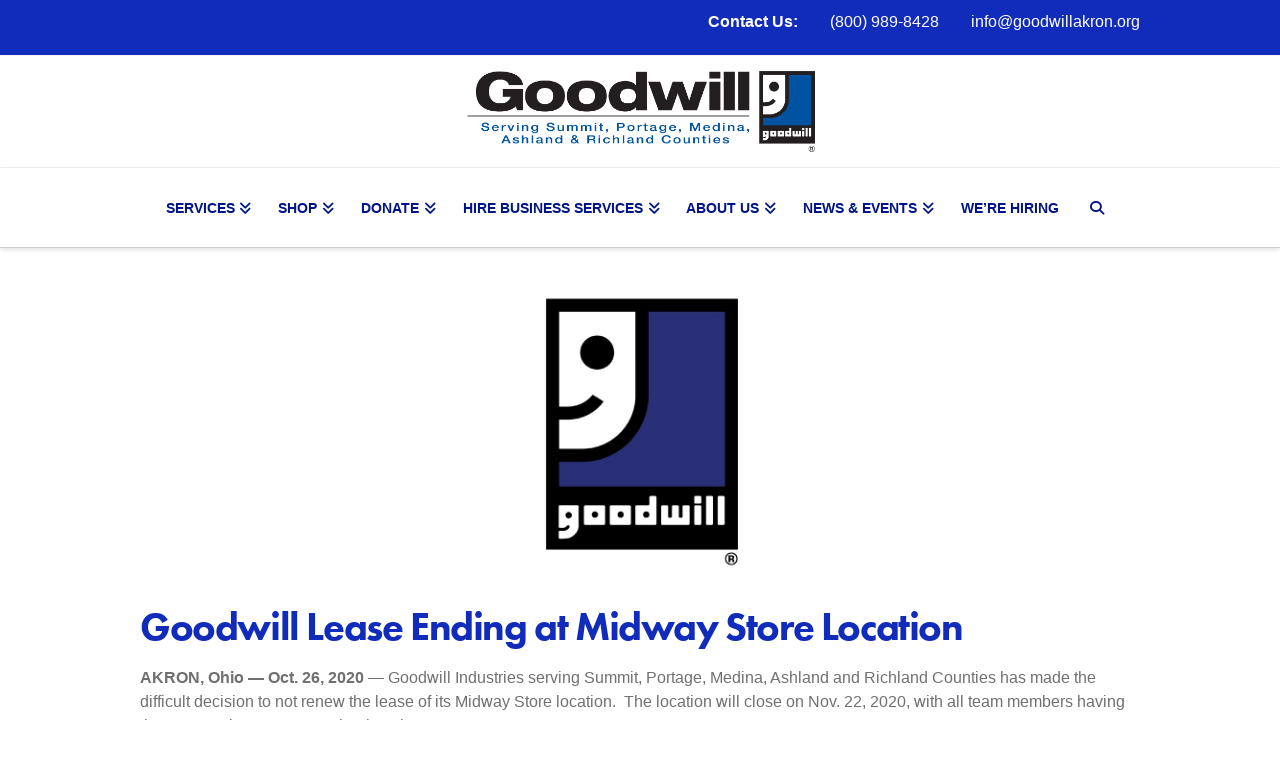

--- FILE ---
content_type: text/html; charset=UTF-8
request_url: https://goodwillakron.org/goodwill-lease-ending-at-midway-store-location/
body_size: 24392
content:
<!DOCTYPE html><html
class=no-js lang=en-US><head><meta
charset="UTF-8"><meta
name="viewport" content="width=device-width, initial-scale=1.0"><link
rel=pingback href=https://goodwillakron.org/xmlrpc.php><meta
name='robots' content='index, follow, max-image-preview:large, max-snippet:-1, max-video-preview:-1'><style>img:is([sizes="auto" i], [sizes^="auto," i]){contain-intrinsic-size:3000px 1500px}</style><title>Goodwill Lease Ending at Midway Store Location - Goodwill Akron</title><link
rel=canonical href=https://goodwillakron.org/goodwill-lease-ending-at-midway-store-location/ ><meta
property="og:locale" content="en_US"><meta
property="og:type" content="article"><meta
property="og:title" content="Goodwill Lease Ending at Midway Store Location - Goodwill Akron"><meta
property="og:description" content="AKRON, Ohio — Oct. 26, 2020 — Goodwill Industries serving Summit, Portage, Medina, Ashland and Richland Counties has made the difficult decision to not renew the lease of its Midway Store location.&nbsp; The location will close on Nov. 22, 2020, with all team members having the opportunity to move to other locations. “We sincerely appreciate the community support at this ... Read More"><meta
property="og:url" content="https://goodwillakron.org/goodwill-lease-ending-at-midway-store-location/"><meta
property="og:site_name" content="Goodwill Akron"><meta
property="article:published_time" content="2020-10-26T12:59:42+00:00"><meta
property="og:image" content="https://goodwillakron.org/wp-content/uploads/2020/10/Smiling-G-color.jpg"><meta
property="og:image:width" content="600"><meta
property="og:image:height" content="600"><meta
property="og:image:type" content="image/jpeg"><meta
name="author" content="7164wpczar"><meta
name="twitter:card" content="summary_large_image"><meta
name="twitter:label1" content="Written by"><meta
name="twitter:data1" content="7164wpczar"><meta
name="twitter:label2" content="Est. reading time"><meta
name="twitter:data2" content="2 minutes"> <script type=application/ld+json class=yoast-schema-graph>{"@context":"https://schema.org","@graph":[{"@type":"Article","@id":"https://goodwillakron.org/goodwill-lease-ending-at-midway-store-location/#article","isPartOf":{"@id":"https://goodwillakron.org/goodwill-lease-ending-at-midway-store-location/"},"author":{"name":"7164wpczar","@id":"https://goodwillakron.org/#/schema/person/3c7dcdbbe473e1af9081e6eba01c5c6a"},"headline":"Goodwill Lease Ending at Midway Store Location","datePublished":"2020-10-26T12:59:42+00:00","mainEntityOfPage":{"@id":"https://goodwillakron.org/goodwill-lease-ending-at-midway-store-location/"},"wordCount":346,"image":{"@id":"https://goodwillakron.org/goodwill-lease-ending-at-midway-store-location/#primaryimage"},"thumbnailUrl":"https://goodwillakron.org/wp-content/uploads/2020/10/Smiling-G-color.jpg","keywords":["news"],"articleSection":["News"],"inLanguage":"en-US"},{"@type":"WebPage","@id":"https://goodwillakron.org/goodwill-lease-ending-at-midway-store-location/","url":"https://goodwillakron.org/goodwill-lease-ending-at-midway-store-location/","name":"Goodwill Lease Ending at Midway Store Location - Goodwill Akron","isPartOf":{"@id":"https://goodwillakron.org/#website"},"primaryImageOfPage":{"@id":"https://goodwillakron.org/goodwill-lease-ending-at-midway-store-location/#primaryimage"},"image":{"@id":"https://goodwillakron.org/goodwill-lease-ending-at-midway-store-location/#primaryimage"},"thumbnailUrl":"https://goodwillakron.org/wp-content/uploads/2020/10/Smiling-G-color.jpg","datePublished":"2020-10-26T12:59:42+00:00","author":{"@id":"https://goodwillakron.org/#/schema/person/3c7dcdbbe473e1af9081e6eba01c5c6a"},"breadcrumb":{"@id":"https://goodwillakron.org/goodwill-lease-ending-at-midway-store-location/#breadcrumb"},"inLanguage":"en-US","potentialAction":[{"@type":"ReadAction","target":["https://goodwillakron.org/goodwill-lease-ending-at-midway-store-location/"]}]},{"@type":"ImageObject","inLanguage":"en-US","@id":"https://goodwillakron.org/goodwill-lease-ending-at-midway-store-location/#primaryimage","url":"https://goodwillakron.org/wp-content/uploads/2020/10/Smiling-G-color.jpg","contentUrl":"https://goodwillakron.org/wp-content/uploads/2020/10/Smiling-G-color.jpg","width":600,"height":600},{"@type":"BreadcrumbList","@id":"https://goodwillakron.org/goodwill-lease-ending-at-midway-store-location/#breadcrumb","itemListElement":[{"@type":"ListItem","position":1,"name":"Home","item":"https://goodwillakron.org/"},{"@type":"ListItem","position":2,"name":"Goodwill Lease Ending at Midway Store Location"}]},{"@type":"WebSite","@id":"https://goodwillakron.org/#website","url":"https://goodwillakron.org/","name":"Goodwill Akron","description":"","potentialAction":[{"@type":"SearchAction","target":{"@type":"EntryPoint","urlTemplate":"https://goodwillakron.org/?s={search_term_string}"},"query-input":{"@type":"PropertyValueSpecification","valueRequired":true,"valueName":"search_term_string"}}],"inLanguage":"en-US"},{"@type":"Person","@id":"https://goodwillakron.org/#/schema/person/3c7dcdbbe473e1af9081e6eba01c5c6a","name":"7164wpczar","image":{"@type":"ImageObject","inLanguage":"en-US","@id":"https://goodwillakron.org/#/schema/person/image/","url":"https://secure.gravatar.com/avatar/d2758ce36f6304511d1a00cb9f652073ac6e339c07579e07a8a2a622bf6411b0?s=96&d=mm&r=g","contentUrl":"https://secure.gravatar.com/avatar/d2758ce36f6304511d1a00cb9f652073ac6e339c07579e07a8a2a622bf6411b0?s=96&d=mm&r=g","caption":"7164wpczar"}}]}</script> <link
rel=alternate type=application/rss+xml title="Goodwill Akron &raquo; Feed" href=https://goodwillakron.org/feed/ ><link
rel=alternate type=application/rss+xml title="Goodwill Akron &raquo; Comments Feed" href=https://goodwillakron.org/comments/feed/ ><link
rel=alternate type=application/rss+xml title="Goodwill Akron &raquo; Goodwill Lease Ending at Midway Store Location Comments Feed" href=https://goodwillakron.org/goodwill-lease-ending-at-midway-store-location/feed/ > <script>/*<![CDATA[*/window._wpemojiSettings={"baseUrl":"https:\/\/s.w.org\/images\/core\/emoji\/16.0.1\/72x72\/","ext":".png","svgUrl":"https:\/\/s.w.org\/images\/core\/emoji\/16.0.1\/svg\/","svgExt":".svg","source":{"concatemoji":"https:\/\/goodwillakron.org\/wp-includes\/js\/wp-emoji-release.min.js?ver=6.8.3"}};
/*! This file is auto-generated */
!function(s,n){var o,i,e;function c(e){try{var t={supportTests:e,timestamp:(new Date).valueOf()};sessionStorage.setItem(o,JSON.stringify(t))}catch(e){}}function p(e,t,n){e.clearRect(0,0,e.canvas.width,e.canvas.height),e.fillText(t,0,0);var t=new Uint32Array(e.getImageData(0,0,e.canvas.width,e.canvas.height).data),a=(e.clearRect(0,0,e.canvas.width,e.canvas.height),e.fillText(n,0,0),new Uint32Array(e.getImageData(0,0,e.canvas.width,e.canvas.height).data));return t.every(function(e,t){return e===a[t]})}function u(e,t){e.clearRect(0,0,e.canvas.width,e.canvas.height),e.fillText(t,0,0);for(var n=e.getImageData(16,16,1,1),a=0;a<n.data.length;a++)if(0!==n.data[a])return!1;return!0}function f(e,t,n,a){switch(t){case"flag":return n(e,"\ud83c\udff3\ufe0f\u200d\u26a7\ufe0f","\ud83c\udff3\ufe0f\u200b\u26a7\ufe0f")?!1:!n(e,"\ud83c\udde8\ud83c\uddf6","\ud83c\udde8\u200b\ud83c\uddf6")&&!n(e,"\ud83c\udff4\udb40\udc67\udb40\udc62\udb40\udc65\udb40\udc6e\udb40\udc67\udb40\udc7f","\ud83c\udff4\u200b\udb40\udc67\u200b\udb40\udc62\u200b\udb40\udc65\u200b\udb40\udc6e\u200b\udb40\udc67\u200b\udb40\udc7f");case"emoji":return!a(e,"\ud83e\udedf")}return!1}function g(e,t,n,a){var r="undefined"!=typeof WorkerGlobalScope&&self instanceof WorkerGlobalScope?new OffscreenCanvas(300,150):s.createElement("canvas"),o=r.getContext("2d",{willReadFrequently:!0}),i=(o.textBaseline="top",o.font="600 32px Arial",{});return e.forEach(function(e){i[e]=t(o,e,n,a)}),i}function t(e){var t=s.createElement("script");t.src=e,t.defer=!0,s.head.appendChild(t)}"undefined"!=typeof Promise&&(o="wpEmojiSettingsSupports",i=["flag","emoji"],n.supports={everything:!0,everythingExceptFlag:!0},e=new Promise(function(e){s.addEventListener("DOMContentLoaded",e,{once:!0})}),new Promise(function(t){var n=function(){try{var e=JSON.parse(sessionStorage.getItem(o));if("object"==typeof e&&"number"==typeof e.timestamp&&(new Date).valueOf()<e.timestamp+604800&&"object"==typeof e.supportTests)return e.supportTests}catch(e){}return null}();if(!n){if("undefined"!=typeof Worker&&"undefined"!=typeof OffscreenCanvas&&"undefined"!=typeof URL&&URL.createObjectURL&&"undefined"!=typeof Blob)try{var e="postMessage("+g.toString()+"("+[JSON.stringify(i),f.toString(),p.toString(),u.toString()].join(",")+"));",a=new Blob([e],{type:"text/javascript"}),r=new Worker(URL.createObjectURL(a),{name:"wpTestEmojiSupports"});return void(r.onmessage=function(e){c(n=e.data),r.terminate(),t(n)})}catch(e){}c(n=g(i,f,p,u))}t(n)}).then(function(e){for(var t in e)n.supports[t]=e[t],n.supports.everything=n.supports.everything&&n.supports[t],"flag"!==t&&(n.supports.everythingExceptFlag=n.supports.everythingExceptFlag&&n.supports[t]);n.supports.everythingExceptFlag=n.supports.everythingExceptFlag&&!n.supports.flag,n.DOMReady=!1,n.readyCallback=function(){n.DOMReady=!0}}).then(function(){return e}).then(function(){var e;n.supports.everything||(n.readyCallback(),(e=n.source||{}).concatemoji?t(e.concatemoji):e.wpemoji&&e.twemoji&&(t(e.twemoji),t(e.wpemoji)))}))}((window,document),window._wpemojiSettings);/*]]>*/</script> <link
rel=stylesheet href="https://goodwillakron.org/?w3tc_minify=2fa96.css" media=all><style id=wp-emoji-styles-inline-css>img.wp-smiley,img.emoji{display:inline !important;border:none !important;box-shadow:none !important;height:1em !important;width:1em !important;margin:0
0.07em !important;vertical-align:-0.1em !important;background:none !important;padding:0
!important}</style><link
rel=stylesheet href="https://goodwillakron.org/?w3tc_minify=a5ff7.css" media=all><style id=wp-block-library-theme-inline-css>.wp-block-audio :where(figcaption){color:#555;font-size:13px;text-align:center}.is-dark-theme .wp-block-audio :where(figcaption){color:#ffffffa6}.wp-block-audio{margin:0
0 1em}.wp-block-code{border:1px
solid #ccc;border-radius:4px;font-family:Menlo,Consolas,monaco,monospace;padding:.8em 1em}.wp-block-embed :where(figcaption){color:#555;font-size:13px;text-align:center}.is-dark-theme .wp-block-embed :where(figcaption){color:#ffffffa6}.wp-block-embed{margin:0
0 1em}.blocks-gallery-caption{color:#555;font-size:13px;text-align:center}.is-dark-theme .blocks-gallery-caption{color:#ffffffa6}:root :where(.wp-block-image figcaption){color:#555;font-size:13px;text-align:center}.is-dark-theme :root :where(.wp-block-image figcaption){color:#ffffffa6}.wp-block-image{margin:0
0 1em}.wp-block-pullquote{border-bottom:4px solid;border-top:4px solid;color:currentColor;margin-bottom:1.75em}.wp-block-pullquote cite,.wp-block-pullquote footer,.wp-block-pullquote__citation{color:currentColor;font-size:.8125em;font-style:normal;text-transform:uppercase}.wp-block-quote{border-left:.25em solid;margin:0
0 1.75em;padding-left:1em}.wp-block-quote cite,.wp-block-quote
footer{color:currentColor;font-size:.8125em;font-style:normal;position:relative}.wp-block-quote:where(.has-text-align-right){border-left:none;border-right:.25em solid;padding-left:0;padding-right:1em}.wp-block-quote:where(.has-text-align-center){border:none;padding-left:0}.wp-block-quote.is-large,.wp-block-quote.is-style-large,.wp-block-quote:where(.is-style-plain){border:none}.wp-block-search .wp-block-search__label{font-weight:700}.wp-block-search__button{border:1px
solid #ccc;padding:.375em .625em}:where(.wp-block-group.has-background){padding:1.25em 2.375em}.wp-block-separator.has-css-opacity{opacity:.4}.wp-block-separator{border:none;border-bottom:2px solid;margin-left:auto;margin-right:auto}.wp-block-separator.has-alpha-channel-opacity{opacity:1}.wp-block-separator:not(.is-style-wide):not(.is-style-dots){width:100px}.wp-block-separator.has-background:not(.is-style-dots){border-bottom:none;height:1px}.wp-block-separator.has-background:not(.is-style-wide):not(.is-style-dots){height:2px}.wp-block-table{margin:0
0 1em}.wp-block-table td,.wp-block-table
th{word-break:normal}.wp-block-table :where(figcaption){color:#555;font-size:13px;text-align:center}.is-dark-theme .wp-block-table :where(figcaption){color:#ffffffa6}.wp-block-video :where(figcaption){color:#555;font-size:13px;text-align:center}.is-dark-theme .wp-block-video :where(figcaption){color:#ffffffa6}.wp-block-video{margin:0
0 1em}:root :where(.wp-block-template-part.has-background){margin-bottom:0;margin-top:0;padding:1.25em 2.375em}</style><style id=classic-theme-styles-inline-css>/*! This file is auto-generated */
.wp-block-button__link{color:#fff;background-color:#32373c;border-radius:9999px;box-shadow:none;text-decoration:none;padding:calc(.667em + 2px) calc(1.333em + 2px);font-size:1.125em}.wp-block-file__button{background:#32373c;color:#fff;text-decoration:none}</style><style id=safe-svg-svg-icon-style-inline-css>.safe-svg-cover{text-align:center}.safe-svg-cover .safe-svg-inside{display:inline-block;max-width:100%}.safe-svg-cover
svg{fill:currentColor;height:100%;max-height:100%;max-width:100%;width:100%}</style><link
rel=stylesheet href="https://goodwillakron.org/?w3tc_minify=b7652.css" media=all><style id=spiffycal-styles-inline-css>.spiffy-ics .spiffy-button{float:right;margin-top:20px;box-shadow:none !important;padding:3px;text-decoration:none !important}.spiffy-updated{color:green;font-weight:bold}.spiffy-error{color:#c00;font-weight:bold}table.spiffy-fe-submit td, table.spiffy-fe-submit
th{word-break:normal}.entry-content
.updated{display:block !important}.calendricalDatePopup a,
.calendricalDatePopup a:hover{box-shadow:none}.calendricalDatePopup tr, .calendricalDatePopup
th{border:none}.calendricalDatePopup
table{margin:0}.calendricalDatePopup{box-sizing:content-box;background-color:#eee}.spiffy-manage-events{list-style-type:none}span.spiffy-manage-date{font-size:small}.spiffy-manage-events
a{text-decoration:none}.spiffy-manage-events
span.dashicons{font-size:16px;width:16px;height:16px;padding:2px;box-sizing:content-box;vertical-align:middle;border-radius:50%}.spiffy-manage-events span.dashicons.dashicons-edit,
.spiffy-manage-events span.dashicons.dashicons-no-alt{background:#CCC;color:white}.spiffy-manage-events span.dashicons.dashicons-edit:hover{background:#03A9F4;color:white}.spiffy-manage-events span.dashicons.dashicons-no-alt:hover{background:#c00;color:white}.spiffy-manage-title{font-weight:bold;font-style:italic;margin:0
9px}.spiffy-form-desc{font-style:italic;font-size: .9em}span.spiffy-custom-fields{display:block}span.spiffy-custom-field{display:block;margin-bottom:10px;font-weight:normal}span.spiffy-custom-field span.spiffy-custom-label{font-weight:bold;display:inline}span.spiffy-custom-heading{font-size:1.1em}span.spiffy-custom-fields span.spiffy-custom-heading{display:none}span.spiffy-custom-fields span.spiffy-custom-heading+span[class^="spiffy-custom-field-"]{display:block}.spiffy-custom-field
p{margin:10px
0 0 0 !important}.page-upcoming-events .spiffy-custom-fields, .page-todays-events .spiffy-custom-fields{clear:left}tr.spiffy-custom-heading{font-size:1.1em;font-weight:bold}tr.spiffy-custom-heading
td{padding:20px
0}</style><link
rel=stylesheet href="https://goodwillakron.org/?w3tc_minify=966a7.css" media=all><style id=global-styles-inline-css>/*<![CDATA[*/:root{--wp--preset--aspect-ratio--square:1;--wp--preset--aspect-ratio--4-3:4/3;--wp--preset--aspect-ratio--3-4:3/4;--wp--preset--aspect-ratio--3-2:3/2;--wp--preset--aspect-ratio--2-3:2/3;--wp--preset--aspect-ratio--16-9:16/9;--wp--preset--aspect-ratio--9-16:9/16;--wp--preset--color--black:#000;--wp--preset--color--cyan-bluish-gray:#abb8c3;--wp--preset--color--white:#fff;--wp--preset--color--pale-pink:#f78da7;--wp--preset--color--vivid-red:#cf2e2e;--wp--preset--color--luminous-vivid-orange:#ff6900;--wp--preset--color--luminous-vivid-amber:#fcb900;--wp--preset--color--light-green-cyan:#7bdcb5;--wp--preset--color--vivid-green-cyan:#00d084;--wp--preset--color--pale-cyan-blue:#8ed1fc;--wp--preset--color--vivid-cyan-blue:#0693e3;--wp--preset--color--vivid-purple:#9b51e0;--wp--preset--gradient--vivid-cyan-blue-to-vivid-purple:linear-gradient(135deg,rgba(6,147,227,1) 0%,rgb(155,81,224) 100%);--wp--preset--gradient--light-green-cyan-to-vivid-green-cyan:linear-gradient(135deg,rgb(122,220,180) 0%,rgb(0,208,130) 100%);--wp--preset--gradient--luminous-vivid-amber-to-luminous-vivid-orange:linear-gradient(135deg,rgba(252,185,0,1) 0%,rgba(255,105,0,1) 100%);--wp--preset--gradient--luminous-vivid-orange-to-vivid-red:linear-gradient(135deg,rgba(255,105,0,1) 0%,rgb(207,46,46) 100%);--wp--preset--gradient--very-light-gray-to-cyan-bluish-gray:linear-gradient(135deg,rgb(238,238,238) 0%,rgb(169,184,195) 100%);--wp--preset--gradient--cool-to-warm-spectrum:linear-gradient(135deg,rgb(74,234,220) 0%,rgb(151,120,209) 20%,rgb(207,42,186) 40%,rgb(238,44,130) 60%,rgb(251,105,98) 80%,rgb(254,248,76) 100%);--wp--preset--gradient--blush-light-purple:linear-gradient(135deg,rgb(255,206,236) 0%,rgb(152,150,240) 100%);--wp--preset--gradient--blush-bordeaux:linear-gradient(135deg,rgb(254,205,165) 0%,rgb(254,45,45) 50%,rgb(107,0,62) 100%);--wp--preset--gradient--luminous-dusk:linear-gradient(135deg,rgb(255,203,112) 0%,rgb(199,81,192) 50%,rgb(65,88,208) 100%);--wp--preset--gradient--pale-ocean:linear-gradient(135deg,rgb(255,245,203) 0%,rgb(182,227,212) 50%,rgb(51,167,181) 100%);--wp--preset--gradient--electric-grass:linear-gradient(135deg,rgb(202,248,128) 0%,rgb(113,206,126) 100%);--wp--preset--gradient--midnight:linear-gradient(135deg,rgb(2,3,129) 0%,rgb(40,116,252) 100%);--wp--preset--font-size--small:13px;--wp--preset--font-size--medium:20px;--wp--preset--font-size--large:36px;--wp--preset--font-size--x-large:42px;--wp--preset--spacing--20:0.44rem;--wp--preset--spacing--30:0.67rem;--wp--preset--spacing--40:1rem;--wp--preset--spacing--50:1.5rem;--wp--preset--spacing--60:2.25rem;--wp--preset--spacing--70:3.38rem;--wp--preset--spacing--80:5.06rem;--wp--preset--shadow--natural:6px 6px 9px rgba(0, 0, 0, 0.2);--wp--preset--shadow--deep:12px 12px 50px rgba(0, 0, 0, 0.4);--wp--preset--shadow--sharp:6px 6px 0px rgba(0, 0, 0, 0.2);--wp--preset--shadow--outlined:6px 6px 0px -3px rgba(255, 255, 255, 1), 6px 6px rgba(0, 0, 0, 1);--wp--preset--shadow--crisp:6px 6px 0px rgba(0, 0, 0, 1)}:where(.is-layout-flex){gap:0.5em}:where(.is-layout-grid){gap:0.5em}body .is-layout-flex{display:flex}.is-layout-flex{flex-wrap:wrap;align-items:center}.is-layout-flex>:is(*,div){margin:0}body .is-layout-grid{display:grid}.is-layout-grid>:is(*,div){margin:0}:where(.wp-block-columns.is-layout-flex){gap:2em}:where(.wp-block-columns.is-layout-grid){gap:2em}:where(.wp-block-post-template.is-layout-flex){gap:1.25em}:where(.wp-block-post-template.is-layout-grid){gap:1.25em}.has-black-color{color:var(--wp--preset--color--black) !important}.has-cyan-bluish-gray-color{color:var(--wp--preset--color--cyan-bluish-gray) !important}.has-white-color{color:var(--wp--preset--color--white) !important}.has-pale-pink-color{color:var(--wp--preset--color--pale-pink) !important}.has-vivid-red-color{color:var(--wp--preset--color--vivid-red) !important}.has-luminous-vivid-orange-color{color:var(--wp--preset--color--luminous-vivid-orange) !important}.has-luminous-vivid-amber-color{color:var(--wp--preset--color--luminous-vivid-amber) !important}.has-light-green-cyan-color{color:var(--wp--preset--color--light-green-cyan) !important}.has-vivid-green-cyan-color{color:var(--wp--preset--color--vivid-green-cyan) !important}.has-pale-cyan-blue-color{color:var(--wp--preset--color--pale-cyan-blue) !important}.has-vivid-cyan-blue-color{color:var(--wp--preset--color--vivid-cyan-blue) !important}.has-vivid-purple-color{color:var(--wp--preset--color--vivid-purple) !important}.has-black-background-color{background-color:var(--wp--preset--color--black) !important}.has-cyan-bluish-gray-background-color{background-color:var(--wp--preset--color--cyan-bluish-gray) !important}.has-white-background-color{background-color:var(--wp--preset--color--white) !important}.has-pale-pink-background-color{background-color:var(--wp--preset--color--pale-pink) !important}.has-vivid-red-background-color{background-color:var(--wp--preset--color--vivid-red) !important}.has-luminous-vivid-orange-background-color{background-color:var(--wp--preset--color--luminous-vivid-orange) !important}.has-luminous-vivid-amber-background-color{background-color:var(--wp--preset--color--luminous-vivid-amber) !important}.has-light-green-cyan-background-color{background-color:var(--wp--preset--color--light-green-cyan) !important}.has-vivid-green-cyan-background-color{background-color:var(--wp--preset--color--vivid-green-cyan) !important}.has-pale-cyan-blue-background-color{background-color:var(--wp--preset--color--pale-cyan-blue) !important}.has-vivid-cyan-blue-background-color{background-color:var(--wp--preset--color--vivid-cyan-blue) !important}.has-vivid-purple-background-color{background-color:var(--wp--preset--color--vivid-purple) !important}.has-black-border-color{border-color:var(--wp--preset--color--black) !important}.has-cyan-bluish-gray-border-color{border-color:var(--wp--preset--color--cyan-bluish-gray) !important}.has-white-border-color{border-color:var(--wp--preset--color--white) !important}.has-pale-pink-border-color{border-color:var(--wp--preset--color--pale-pink) !important}.has-vivid-red-border-color{border-color:var(--wp--preset--color--vivid-red) !important}.has-luminous-vivid-orange-border-color{border-color:var(--wp--preset--color--luminous-vivid-orange) !important}.has-luminous-vivid-amber-border-color{border-color:var(--wp--preset--color--luminous-vivid-amber) !important}.has-light-green-cyan-border-color{border-color:var(--wp--preset--color--light-green-cyan) !important}.has-vivid-green-cyan-border-color{border-color:var(--wp--preset--color--vivid-green-cyan) !important}.has-pale-cyan-blue-border-color{border-color:var(--wp--preset--color--pale-cyan-blue) !important}.has-vivid-cyan-blue-border-color{border-color:var(--wp--preset--color--vivid-cyan-blue) !important}.has-vivid-purple-border-color{border-color:var(--wp--preset--color--vivid-purple) !important}.has-vivid-cyan-blue-to-vivid-purple-gradient-background{background:var(--wp--preset--gradient--vivid-cyan-blue-to-vivid-purple) !important}.has-light-green-cyan-to-vivid-green-cyan-gradient-background{background:var(--wp--preset--gradient--light-green-cyan-to-vivid-green-cyan) !important}.has-luminous-vivid-amber-to-luminous-vivid-orange-gradient-background{background:var(--wp--preset--gradient--luminous-vivid-amber-to-luminous-vivid-orange) !important}.has-luminous-vivid-orange-to-vivid-red-gradient-background{background:var(--wp--preset--gradient--luminous-vivid-orange-to-vivid-red) !important}.has-very-light-gray-to-cyan-bluish-gray-gradient-background{background:var(--wp--preset--gradient--very-light-gray-to-cyan-bluish-gray) !important}.has-cool-to-warm-spectrum-gradient-background{background:var(--wp--preset--gradient--cool-to-warm-spectrum) !important}.has-blush-light-purple-gradient-background{background:var(--wp--preset--gradient--blush-light-purple) !important}.has-blush-bordeaux-gradient-background{background:var(--wp--preset--gradient--blush-bordeaux) !important}.has-luminous-dusk-gradient-background{background:var(--wp--preset--gradient--luminous-dusk) !important}.has-pale-ocean-gradient-background{background:var(--wp--preset--gradient--pale-ocean) !important}.has-electric-grass-gradient-background{background:var(--wp--preset--gradient--electric-grass) !important}.has-midnight-gradient-background{background:var(--wp--preset--gradient--midnight) !important}.has-small-font-size{font-size:var(--wp--preset--font-size--small) !important}.has-medium-font-size{font-size:var(--wp--preset--font-size--medium) !important}.has-large-font-size{font-size:var(--wp--preset--font-size--large) !important}.has-x-large-font-size{font-size:var(--wp--preset--font-size--x-large) !important}:where(.wp-block-post-template.is-layout-flex){gap:1.25em}:where(.wp-block-post-template.is-layout-grid){gap:1.25em}:where(.wp-block-columns.is-layout-flex){gap:2em}:where(.wp-block-columns.is-layout-grid){gap:2em}:root :where(.wp-block-pullquote){font-size:1.5em;line-height:1.6}/*]]>*/</style><link
rel=stylesheet href="https://goodwillakron.org/?w3tc_minify=c7390.css" media=all><style id=learndash-front-inline-css>.learndash-wrapper .ld-item-list .ld-item-list-item.ld-is-next,
.learndash-wrapper .wpProQuiz_content .wpProQuiz_questionListItem label:focus-within{border-color:#0053a0}.learndash-wrapper .ld-breadcrumbs a,
.learndash-wrapper .ld-lesson-item.ld-is-current-lesson .ld-lesson-item-preview-heading,
.learndash-wrapper .ld-lesson-item.ld-is-current-lesson .ld-lesson-title,
.learndash-wrapper .ld-primary-color-hover:hover,
.learndash-wrapper .ld-primary-color,
.learndash-wrapper .ld-primary-color-hover:hover,
.learndash-wrapper .ld-primary-color,
.learndash-wrapper .ld-tabs .ld-tabs-navigation .ld-tab.ld-active,
.learndash-wrapper .ld-button.ld-button-transparent,
.learndash-wrapper .ld-button.ld-button-reverse,
.learndash-wrapper .ld-icon-certificate,
.learndash-wrapper .ld-login-modal .ld-login-modal-login .ld-modal-heading,
#wpProQuiz_user_content a,
.learndash-wrapper .ld-item-list .ld-item-list-item a.ld-item-name:hover,
.learndash-wrapper .ld-focus-comments__heading-actions .ld-expand-button,
.learndash-wrapper .ld-focus-comments__heading a,
.learndash-wrapper .ld-focus-comments .comment-respond a,
.learndash-wrapper .ld-focus-comment .ld-comment-reply a.comment-reply-link:hover,
.learndash-wrapper .ld-expand-button.ld-button-alternate{color:#0053a0 !important}.learndash-wrapper .ld-focus-comment.bypostauthor>.ld-comment-wrapper,
.learndash-wrapper .ld-focus-comment.role-group_leader>.ld-comment-wrapper,
.learndash-wrapper .ld-focus-comment.role-administrator>.ld-comment-wrapper{background-color:rgba(0, 83, 160, 0.03) !important}.learndash-wrapper .ld-primary-background,
.learndash-wrapper .ld-tabs .ld-tabs-navigation .ld-tab.ld-active:after{background:#0053a0 !important}.learndash-wrapper .ld-course-navigation .ld-lesson-item.ld-is-current-lesson .ld-status-incomplete,
.learndash-wrapper .ld-focus-comment.bypostauthor:not(.ptype-sfwd-assignment) >.ld-comment-wrapper>.ld-comment-avatar img,
.learndash-wrapper .ld-focus-comment.role-group_leader>.ld-comment-wrapper>.ld-comment-avatar img,
.learndash-wrapper .ld-focus-comment.role-administrator>.ld-comment-wrapper>.ld-comment-avatar
img{border-color:#0053a0 !important}.learndash-wrapper .ld-loading::before{border-top:3px solid #0053a0 !important}.learndash-wrapper .ld-button:hover:not(.learndash-link-previous-incomplete):not(.ld-button-transparent),
#learndash-tooltips .ld-tooltip:after,
#learndash-tooltips .ld-tooltip,
.learndash-wrapper .ld-primary-background,
.learndash-wrapper .btn-join,
.learndash-wrapper #btn-join,
.learndash-wrapper .ld-button:not(.ld-button-reverse):not(.learndash-link-previous-incomplete):not(.ld-button-transparent),
.learndash-wrapper .ld-expand-button,
.learndash-wrapper .wpProQuiz_content .wpProQuiz_button:not(.wpProQuiz_button_reShowQuestion):not(.wpProQuiz_button_restartQuiz),
.learndash-wrapper .wpProQuiz_content .wpProQuiz_button2,
.learndash-wrapper .ld-focus .ld-focus-sidebar .ld-course-navigation-heading,
.learndash-wrapper .ld-focus .ld-focus-sidebar .ld-focus-sidebar-trigger,
.learndash-wrapper .ld-focus-comments .form-submit #submit,
.learndash-wrapper .ld-login-modal input[type='submit'],
.learndash-wrapper .ld-login-modal .ld-login-modal-register,
.learndash-wrapper .wpProQuiz_content .wpProQuiz_certificate a.btn-blue,
.learndash-wrapper .ld-focus .ld-focus-header .ld-user-menu .ld-user-menu-items a,
#wpProQuiz_user_content table.wp-list-table thead th,
#wpProQuiz_overlay_close,
.learndash-wrapper .ld-expand-button.ld-button-alternate .ld-icon{background-color:#0053a0 !important}.learndash-wrapper .ld-focus .ld-focus-header .ld-user-menu .ld-user-menu-items:before{border-bottom-color:#0053a0 !important}.learndash-wrapper .ld-button.ld-button-transparent:hover{background:transparent !important}.learndash-wrapper .ld-focus .ld-focus-header .sfwd-mark-complete .learndash_mark_complete_button,
.learndash-wrapper .ld-focus .ld-focus-header #sfwd-mark-complete #learndash_mark_complete_button,
.learndash-wrapper .ld-button.ld-button-transparent,
.learndash-wrapper .ld-button.ld-button-alternate,
.learndash-wrapper .ld-expand-button.ld-button-alternate{background-color:transparent !important}.learndash-wrapper .ld-focus-header .ld-user-menu .ld-user-menu-items a,
.learndash-wrapper .ld-button.ld-button-reverse:hover,
.learndash-wrapper .ld-alert-success .ld-alert-icon.ld-icon-certificate,
.learndash-wrapper .ld-alert-warning .ld-button:not(.learndash-link-previous-incomplete),
.learndash-wrapper .ld-primary-background.ld-status{color:white !important}.learndash-wrapper .ld-status.ld-status-unlocked{background-color:rgba(0,83,160,0.2) !important;color:#0053a0 !important}.learndash-wrapper .wpProQuiz_content
.wpProQuiz_addToplist{background-color:rgba(0,83,160,0.1) !important;border:1px
solid #0053a0 !important}.learndash-wrapper .wpProQuiz_content .wpProQuiz_toplistTable
th{background:#0053a0 !important}.learndash-wrapper .wpProQuiz_content
.wpProQuiz_toplistTrOdd{background-color:rgba(0,83,160,0.1) !important}.learndash-wrapper .wpProQuiz_content .wpProQuiz_reviewDiv
li.wpProQuiz_reviewQuestionTarget{background-color:#0053a0 !important}.learndash-wrapper .wpProQuiz_content .wpProQuiz_time_limit
.wpProQuiz_progress{background-color:#0053a0 !important}.learndash-wrapper #quiz_continue_link,
.learndash-wrapper .ld-secondary-background,
.learndash-wrapper .learndash_mark_complete_button,
.learndash-wrapper #learndash_mark_complete_button,
.learndash-wrapper .ld-status-complete,
.learndash-wrapper .ld-alert-success .ld-button,
.learndash-wrapper .ld-alert-success .ld-alert-icon{background-color:#1aa003 !important}.learndash-wrapper .wpProQuiz_content
a#quiz_continue_link{background-color:#1aa003 !important}.learndash-wrapper .course_progress
.sending_progress_bar{background:#1aa003 !important}.learndash-wrapper .wpProQuiz_content .wpProQuiz_button_reShowQuestion:hover, .learndash-wrapper .wpProQuiz_content .wpProQuiz_button_restartQuiz:hover{background-color:#1aa003 !important;opacity:0.75}.learndash-wrapper .ld-secondary-color-hover:hover,
.learndash-wrapper .ld-secondary-color,
.learndash-wrapper .ld-focus .ld-focus-header .sfwd-mark-complete .learndash_mark_complete_button,
.learndash-wrapper .ld-focus .ld-focus-header #sfwd-mark-complete #learndash_mark_complete_button,
.learndash-wrapper .ld-focus .ld-focus-header .sfwd-mark-complete:after{color:#1aa003 !important}.learndash-wrapper .ld-secondary-in-progress-icon{border-left-color:#1aa003 !important;border-top-color:#1aa003 !important}.learndash-wrapper .ld-alert-success{border-color:#1aa003;background-color:transparent !important;color:#1aa003}.learndash-wrapper .wpProQuiz_content .wpProQuiz_reviewQuestion li.wpProQuiz_reviewQuestionSolved,
.learndash-wrapper .wpProQuiz_content .wpProQuiz_box
li.wpProQuiz_reviewQuestionSolved{background-color:#1aa003 !important}.learndash-wrapper .wpProQuiz_content  .wpProQuiz_reviewLegend
span.wpProQuiz_reviewColor_Answer{background-color:#1aa003 !important}.learndash-wrapper .ld-alert-warning{background-color:transparent}.learndash-wrapper .ld-status-waiting,
.learndash-wrapper .ld-alert-warning .ld-alert-icon{background-color:#b22f15 !important}.learndash-wrapper .ld-tertiary-color-hover:hover,
.learndash-wrapper .ld-tertiary-color,
.learndash-wrapper .ld-alert-warning{color:#b22f15 !important}.learndash-wrapper .ld-tertiary-background{background-color:#b22f15 !important}.learndash-wrapper .ld-alert-warning{border-color:#b22f15 !important}.learndash-wrapper .ld-tertiary-background,
.learndash-wrapper .ld-alert-warning .ld-alert-icon{color:white !important}.learndash-wrapper .wpProQuiz_content .wpProQuiz_reviewQuestion li.wpProQuiz_reviewQuestionReview,
.learndash-wrapper .wpProQuiz_content .wpProQuiz_box
li.wpProQuiz_reviewQuestionReview{background-color:#b22f15 !important}.learndash-wrapper .wpProQuiz_content  .wpProQuiz_reviewLegend
span.wpProQuiz_reviewColor_Review{background-color:#b22f15 !important}</style><link
rel=stylesheet href="https://goodwillakron.org/?w3tc_minify=86e1c.css" media=all><style id=cs-inline-css>@media (min-width:1200px){.x-hide-xl{display:none !important}}@media (min-width:979px) and (max-width:1199px){.x-hide-lg{display:none !important}}@media (min-width:767px) and (max-width:978px){.x-hide-md{display:none !important}}@media (min-width:480px) and (max-width:766px){.x-hide-sm{display:none !important}}@media (max-width:479px){.x-hide-xs{display:none !important}}a,h1 a:hover,h2 a:hover,h3 a:hover,h4 a:hover,h5 a:hover,h6 a:hover,.x-breadcrumb-wrap a:hover,.widget ul li a:hover,.widget ol li a:hover,.widget.widget_text ul li a,.widget.widget_text ol li a,.widget_nav_menu .current-menu-item > a,.x-accordion-heading .x-accordion-toggle:hover,.x-comment-author a:hover,.x-comment-time:hover,.x-recent-posts a:hover .h-recent-posts{color:#ff2a13}a:hover,.widget.widget_text ul li a:hover,.widget.widget_text ol li a:hover,.x-twitter-widget ul li a:hover{color:#d80f0f}.rev_slider_wrapper,a.x-img-thumbnail:hover,.x-slider-container.below,.page-template-template-blank-3-php .x-slider-container.above,.page-template-template-blank-6-php .x-slider-container.above{border-color:#ff2a13}.entry-thumb:before,.x-pagination span.current,.woocommerce-pagination span[aria-current],.flex-direction-nav a,.flex-control-nav a:hover,.flex-control-nav a.flex-active,.mejs-time-current,.x-dropcap,.x-skill-bar .bar,.x-pricing-column.featured h2,.h-comments-title small,.x-entry-share .x-share:hover,.x-highlight,.x-recent-posts .x-recent-posts-img:after{background-color:#ff2a13}.x-nav-tabs>.active>a,.x-nav-tabs>.active>a:hover{box-shadow:inset 0 3px 0 0 #ff2a13}.x-main{width:calc(72% - 2.463055%)}.x-sidebar{width:calc(100% - 2.463055% - 72%)}.x-comment-author,.x-comment-time,.comment-form-author label,.comment-form-email label,.comment-form-url label,.comment-form-rating label,.comment-form-comment label,.widget_calendar #wp-calendar caption,.widget.widget_rss li
.rsswidget{font-family:"Lato",sans-serif;font-weight:700}.p-landmark-sub,.p-meta,input,button,select,textarea{font-family:"Lato",sans-serif}.widget ul li a,.widget ol li a,.x-comment-time{color:rgb(112,112,112)}.widget_text ol li a,.widget_text ul li
a{color:#ff2a13}.widget_text ol li a:hover,.widget_text ul li a:hover{color:#d80f0f}.comment-form-author label,.comment-form-email label,.comment-form-url label,.comment-form-rating label,.comment-form-comment label,.widget_calendar #wp-calendar th,.p-landmark-sub strong,.widget_tag_cloud .tagcloud a:hover,.widget_tag_cloud .tagcloud a:active,.entry-footer a:hover,.entry-footer a:active,.x-breadcrumbs .current,.x-comment-author,.x-comment-author
a{color:#272727}.widget_calendar #wp-calendar
th{border-color:#272727}.h-feature-headline span
i{background-color:#272727}@media (max-width:978.98px){}html{font-size:14px}@media (min-width:479px){html{font-size:14px}}@media (min-width:766px){html{font-size:14px}}@media (min-width:978px){html{font-size:14px}}@media (min-width:1199px){html{font-size:14px}}body{font-style:normal;font-weight:400;color:rgb(112,112,112);background-color:rgb(255,255,255)}.w-b{font-weight:400 !important}h1,h2,h3,h4,h5,h6,.h1,.h2,.h3,.h4,.h5,.h6,.x-text-headline{font-family:"Lato",sans-serif;font-style:normal;font-weight:700}h1,.h1{letter-spacing:-0.035em}h2,.h2{letter-spacing:-0.035em}h3,.h3{letter-spacing:-0.035em}h4,.h4{letter-spacing:-0.035em}h5,.h5{letter-spacing:-0.035em}h6,.h6{letter-spacing:-0.035em}.w-h{font-weight:700 !important}.x-container.width{width:80%}.x-container.max{max-width:1000px}.x-bar-content.x-container.width{flex-basis:80%}.x-main.full{float:none;clear:both;display:block;width:auto}@media (max-width:978.98px){.x-main.full,.x-main.left,.x-main.right,.x-sidebar.left,.x-sidebar.right{float:none;display:block;width:auto !important}}.entry-header,.entry-content{font-size:1rem}body,input,button,select,textarea{font-family:"Lato",sans-serif}h1,h2,h3,h4,h5,h6,.h1,.h2,.h3,.h4,.h5,.h6,h1 a,h2 a,h3 a,h4 a,h5 a,h6 a,.h1 a,.h2 a,.h3 a,.h4 a,.h5 a,.h6 a,blockquote{color:#272727}.cfc-h-tx{color:#272727 !important}.cfc-h-bd{border-color:#272727 !important}.cfc-h-bg{background-color:#272727 !important}.cfc-b-tx{color:rgb(112,112,112) !important}.cfc-b-bd{border-color:rgb(112,112,112) !important}.cfc-b-bg{background-color:rgb(112,112,112) !important}.x-btn,.button,[type="submit"]{color:#fff;border-color:#ac1100;background-color:#ff2a13;margin-bottom:0.25em;text-shadow:0 0.075em 0.075em rgba(0,0,0,0.5);box-shadow:0 0.25em 0 0 #a71000,0 4px 9px rgba(0,0,0,0.75);border-radius:0.25em}.x-btn:hover,.button:hover,[type="submit"]:hover{color:#fff;border-color:#600900;background-color:#ef2201;margin-bottom:0.25em;text-shadow:0 0.075em 0.075em rgba(0,0,0,0.5);box-shadow:0 0.25em 0 0 #a71000,0 4px 9px rgba(0,0,0,0.75)}.x-btn.x-btn-real,.x-btn.x-btn-real:hover{margin-bottom:0.25em;text-shadow:0 0.075em 0.075em rgba(0,0,0,0.65)}.x-btn.x-btn-real{box-shadow:0 0.25em 0 0 #a71000,0 4px 9px rgba(0,0,0,0.75)}.x-btn.x-btn-real:hover{box-shadow:0 0.25em 0 0 #a71000,0 4px 9px rgba(0,0,0,0.75)}.x-btn.x-btn-flat,.x-btn.x-btn-flat:hover{margin-bottom:0;text-shadow:0 0.075em 0.075em rgba(0,0,0,0.65);box-shadow:none}.x-btn.x-btn-transparent,.x-btn.x-btn-transparent:hover{margin-bottom:0;border-width:3px;text-shadow:none;text-transform:uppercase;background-color:transparent;box-shadow:none}body .gform_wrapper
.gfield_required{color:#ff2a13}body .gform_wrapper h2.gsection_title,body .gform_wrapper h3.gform_title,body .gform_wrapper .top_label .gfield_label,body .gform_wrapper .left_label .gfield_label,body .gform_wrapper .right_label
.gfield_label{font-weight:700}body .gform_wrapper
h2.gsection_title{letter-spacing:-0.035em!important}body .gform_wrapper
h3.gform_title{letter-spacing:-0.035em!important}body .gform_wrapper .top_label .gfield_label,body .gform_wrapper .left_label .gfield_label,body .gform_wrapper .right_label
.gfield_label{color:#272727}body .gform_wrapper
.validation_message{font-weight:400}.x-topbar .p-info a:hover,.x-widgetbar .widget ul li a:hover{color:#ff2a13}.x-topbar .p-info,.x-topbar .p-info a,.x-navbar .desktop .x-nav > li > a,.x-navbar .desktop .sub-menu a,.x-navbar .mobile .x-nav li > a,.x-breadcrumb-wrap a,.x-breadcrumbs
.delimiter{color:rgb(0,20,137)}.x-navbar .desktop .x-nav > li > a:hover,.x-navbar .desktop .x-nav > .x-active > a,.x-navbar .desktop .x-nav > .current-menu-item > a,.x-navbar .desktop .sub-menu a:hover,.x-navbar .desktop .sub-menu .x-active > a,.x-navbar .desktop .sub-menu .current-menu-item > a,.x-navbar .desktop .x-nav .x-megamenu > .sub-menu > li > a,.x-navbar .mobile .x-nav li > a:hover,.x-navbar .mobile .x-nav .x-active > a,.x-navbar .mobile .x-nav .current-menu-item>a{color:rgb(19,172,255)}.x-navbar .desktop .x-nav > li > a:hover,.x-navbar .desktop .x-nav > .x-active > a,.x-navbar .desktop .x-nav>.current-menu-item>a{box-shadow:inset 0 4px 0 0 #ff2a13}.x-navbar .desktop .x-nav>li>a{height:80px;padding-top:0px}.x-navbar .desktop .x-nav > li
ul{top:calc(80px - 15px)}@media (max-width:979px){}.x-navbar-inner{min-height:80px}.x-logobar-inner{padding-top:15px;padding-bottom:15px}.x-brand{font-family:"Lato",sans-serif;font-size:42px;font-style:normal;font-weight:700;letter-spacing:-0.035em;color:#272727}.x-brand:hover,.x-brand:focus{color:#272727}.x-brand
img{width:calc(700px / 2)}.x-navbar .x-nav-wrap .x-nav>li>a{font-family:"Helvetica Neue",Helvetica,Arial,sans-serif;font-style:normal;font-weight:700;letter-spacing:0.085em;text-transform:uppercase}.x-navbar .desktop .x-nav>li>a{font-size:14px}.x-navbar .desktop .x-nav>li>a:not(.x-btn-navbar-woocommerce){padding-left:0px;padding-right:0px}.x-navbar .desktop .x-nav>li>a>span{margin-right:-0.085em}.x-btn-navbar{margin-top:20px}.x-btn-navbar,.x-btn-navbar.collapsed{font-size:24px}@media (max-width:979px){.x-widgetbar{left:0;right:0}}.bg .mejs-container,.x-video .mejs-container{position:unset !important}@font-face{font-family:'FontAwesomePro';font-style:normal;font-weight:900;font-display:block;src:url('https://goodwillakron.org/wp-content/plugins/cornerstone/assets/fonts/fa-solid-900.woff2?ver=6.7.2') format('woff2'),url('https://goodwillakron.org/wp-content/plugins/cornerstone/assets/fonts/fa-solid-900.ttf?ver=6.7.2') format('truetype')}[data-x-fa-pro-icon]{font-family:"FontAwesomePro" !important}[data-x-fa-pro-icon]:before{content:attr(data-x-fa-pro-icon)}[data-x-icon],[data-x-icon-o],[data-x-icon-l],[data-x-icon-s],[data-x-icon-b],[data-x-icon-sr],[data-x-icon-ss],[data-x-icon-sl],[data-x-fa-pro-icon],[class*="cs-fa-"]{display:inline-flex;font-style:normal;font-weight:400;text-decoration:inherit;text-rendering:auto;-webkit-font-smoothing:antialiased;-moz-osx-font-smoothing:grayscale}[data-x-icon].left,[data-x-icon-o].left,[data-x-icon-l].left,[data-x-icon-s].left,[data-x-icon-b].left,[data-x-icon-sr].left,[data-x-icon-ss].left,[data-x-icon-sl].left,[data-x-fa-pro-icon].left,[class*="cs-fa-"].left{margin-right:0.5em}[data-x-icon].right,[data-x-icon-o].right,[data-x-icon-l].right,[data-x-icon-s].right,[data-x-icon-b].right,[data-x-icon-sr].right,[data-x-icon-ss].right,[data-x-icon-sl].right,[data-x-fa-pro-icon].right,[class*="cs-fa-"].right{margin-left:0.5em}[data-x-icon]:before,[data-x-icon-o]:before,[data-x-icon-l]:before,[data-x-icon-s]:before,[data-x-icon-b]:before,[data-x-icon-sr]:before,[data-x-icon-ss]:before,[data-x-icon-sl]:before,[data-x-fa-pro-icon]:before,[class*="cs-fa-"]:before{line-height:1}@font-face{font-family:'FontAwesome';font-style:normal;font-weight:900;font-display:block;src:url('https://goodwillakron.org/wp-content/plugins/cornerstone/assets/fonts/fa-solid-900.woff2?ver=6.7.2') format('woff2'),url('https://goodwillakron.org/wp-content/plugins/cornerstone/assets/fonts/fa-solid-900.ttf?ver=6.7.2') format('truetype')}[data-x-icon],[data-x-icon-s],[data-x-icon][class*="cs-fa-"]{font-family:"FontAwesome" !important;font-weight:900}[data-x-icon]:before,[data-x-icon][class*="cs-fa-"]:before{content:attr(data-x-icon)}[data-x-icon-s]:before{content:attr(data-x-icon-s)}@font-face{font-family:'FontAwesomeRegular';font-style:normal;font-weight:400;font-display:block;src:url('https://goodwillakron.org/wp-content/plugins/cornerstone/assets/fonts/fa-regular-400.woff2?ver=6.7.2') format('woff2'),url('https://goodwillakron.org/wp-content/plugins/cornerstone/assets/fonts/fa-regular-400.ttf?ver=6.7.2') format('truetype')}@font-face{font-family:'FontAwesomePro';font-style:normal;font-weight:400;font-display:block;src:url('https://goodwillakron.org/wp-content/plugins/cornerstone/assets/fonts/fa-regular-400.woff2?ver=6.7.2') format('woff2'),url('https://goodwillakron.org/wp-content/plugins/cornerstone/assets/fonts/fa-regular-400.ttf?ver=6.7.2') format('truetype')}[data-x-icon-o]{font-family:"FontAwesomeRegular" !important}[data-x-icon-o]:before{content:attr(data-x-icon-o)}@font-face{font-family:'FontAwesomeLight';font-style:normal;font-weight:300;font-display:block;src:url('https://goodwillakron.org/wp-content/plugins/cornerstone/assets/fonts/fa-light-300.woff2?ver=6.7.2') format('woff2'),url('https://goodwillakron.org/wp-content/plugins/cornerstone/assets/fonts/fa-light-300.ttf?ver=6.7.2') format('truetype')}@font-face{font-family:'FontAwesomePro';font-style:normal;font-weight:300;font-display:block;src:url('https://goodwillakron.org/wp-content/plugins/cornerstone/assets/fonts/fa-light-300.woff2?ver=6.7.2') format('woff2'),url('https://goodwillakron.org/wp-content/plugins/cornerstone/assets/fonts/fa-light-300.ttf?ver=6.7.2') format('truetype')}[data-x-icon-l]{font-family:"FontAwesomeLight" !important;font-weight:300}[data-x-icon-l]:before{content:attr(data-x-icon-l)}@font-face{font-family:'FontAwesomeBrands';font-style:normal;font-weight:normal;font-display:block;src:url('https://goodwillakron.org/wp-content/plugins/cornerstone/assets/fonts/fa-brands-400.woff2?ver=6.7.2') format('woff2'),url('https://goodwillakron.org/wp-content/plugins/cornerstone/assets/fonts/fa-brands-400.ttf?ver=6.7.2') format('truetype')}[data-x-icon-b]{font-family:"FontAwesomeBrands" !important}[data-x-icon-b]:before{content:attr(data-x-icon-b)}.widget.widget_rss li .rsswidget:before{content:"\f35d";padding-right:0.4em;font-family:"FontAwesome"}.x-topbar
a{color:white}.paragraph-no-margin p,.paragraph-no-margin
strong{margin-bottom:0 !important}.gform_button{padding:0.6em 1.5em 0.7em;font-size:16px !important;padding-top:13px !important;padding-bottom:13px !important}@media screen and (min-width:980px){.row-container .x-row-inner{flex-wrap:nowrap !important;display:flex;column-gap:50px;align-items:center}}.x-btn{line-height:1.5 !important}</style><link
rel=stylesheet href="https://goodwillakron.org/?w3tc_minify=f6a60.css" media=all><script src="https://goodwillakron.org/?w3tc_minify=b5c55.js"></script> <script id=wp-persist-request-parameters-js-extra>var prpValues={"valuesToPersist":[""]};</script> <script src="https://goodwillakron.org/?w3tc_minify=b059a.js"></script> <link
rel=https://api.w.org/ href=https://goodwillakron.org/wp-json/ ><link
rel=alternate title=JSON type=application/json href=https://goodwillakron.org/wp-json/wp/v2/posts/3831><link
rel=shortlink href='https://goodwillakron.org/?p=3831'><link
rel=alternate title="oEmbed (JSON)" type=application/json+oembed href="https://goodwillakron.org/wp-json/oembed/1.0/embed?url=https%3A%2F%2Fgoodwillakron.org%2Fgoodwill-lease-ending-at-midway-store-location%2F"><link
rel=alternate title="oEmbed (XML)" type=text/xml+oembed href="https://goodwillakron.org/wp-json/oembed/1.0/embed?url=https%3A%2F%2Fgoodwillakron.org%2Fgoodwill-lease-ending-at-midway-store-location%2F&#038;format=xml"> <script>var $=jQuery;</script> <script>var current=new Date();var now=new Date();var currentDay=current.getDate();var currentMonth=current.getMonth();var promoList=[];var promoStartQueue=[];var promoEndQueue=[];var promo=function(name,start,end){this.name=name;this.startDate=new Date(start);this.startDay=this.startDate.getDate();this.startMonth=this.startDate.getMonth();this.endDate=new Date(end);this.endDay=this.endDate.getDate();this.endMonth=this.endDate.getMonth();}
var newPromo=function(name,start,end){promoList.push(new promo(name,start,end));}
var showPromo=function(promo){$('.promo.default-promo').addClass('pe-hide');$(promo).removeClass('pe-hide').addClass('pe-show');}
var hidePromo=function(promo){$(promo).removeClass('pe-show').addClass('pe-hide');}
var revertPromos=function(){$('.promo').addClass('pe-hide');$('.promo.default-promo').removeClass('pe-hide').addClass('pe-show');}
var startEngine=function(){$('.promo:not(.default-promo)').addClass('pe-hide');$.each(promoList,function(){if(now.getTime()>this.startDate){showPromo(this.name);}});$.each(promoList,function(index){if(this.startDay===currentDay&&this.startMonth===currentMonth){promoStartQueue.push(this);}
if(this.endDay===currentDay&&this.endMonth===currentMonth){promoEndQueue.push(this);}});if(promoStartQueue.length||promoEndQueue.length){var timeout=window.setInterval(function(){now=new Date();$.each(promoStartQueue,function(){if(now.getTime()>this.startDate){showPromo(this.name);var thisIndex=promoStartQueue.indexOf(this);promoStartQueue.splice(thisIndex,1);}});$.each(promoEndQueue,function(){if(now.getTime()>this.endDate){hidePromo(this.name);var thisIndex=promoEndQueue.indexOf(this);promoEndQueue.splice(thisIndex,1);}});if(promoStartQueue.length===0&&promoEndQueue.length===0){clearTimeout(timeout);var allPromosHidden=true;$('.promo').each(function(){if(!$(this).hasClass('pe-hide')){allPromosHidden=false;}});if(allPromosHidden){revertPromos();}}},1000);}}</script>  <script>(function(w,d,s,l,i){w[l]=w[l]||[];w[l].push({'gtm.start':new Date().getTime(),event:'gtm.js'});var f=d.getElementsByTagName(s)[0],j=d.createElement(s),dl=l!='dataLayer'?'&l='+l:'';j.async=true;j.src='https://www.googletagmanager.com/gtm.js?id='+i+dl;f.parentNode.insertBefore(j,f);})(window,document,'script','dataLayer','GTM-N45GQMNN');</script>  <script src=https://kit.fontawesome.com/b9ca3404ac.js crossorigin=anonymous></script> 
<noscript><iframe
src="//www.googletagmanager.com/ns.html?id=GTM-N8MBL9N"
height=0 width=0 style=display:none;visibility:hidden></iframe></noscript> <script>(function(w,d,s,l,i){w[l]=w[l]||[];w[l].push({'gtm.start':new Date().getTime(),event:'gtm.js'});var f=d.getElementsByTagName(s)[0],j=d.createElement(s),dl=l!='dataLayer'?'&l='+l:'';j.async=true;j.src='//www.googletagmanager.com/gtm.js?id='+i+dl;f.parentNode.insertBefore(j,f);})(window,document,'script','dataLayer','GTM-N8MBL9N');</script>  <script async src="https://www.googletagmanager.com/gtag/js?id=G-L1JKCKME2B"></script> <script>window.dataLayer=window.dataLayer||[];function gtag(){dataLayer.push(arguments);}
gtag('js',new Date());gtag('config','G-L1JKCKME2B');</script>  <script>!function(f,b,e,v,n,t,s)
{if(f.fbq)return;n=f.fbq=function(){n.callMethod?n.callMethod.apply(n,arguments):n.queue.push(arguments)};if(!f._fbq)f._fbq=n;n.push=n;n.loaded=!0;n.version='2.0';n.queue=[];t=b.createElement(e);t.async=!0;t.src=v;s=b.getElementsByTagName(e)[0];s.parentNode.insertBefore(t,s)}(window,document,'script','https://connect.facebook.net/en_US/fbevents.js');fbq('init','373308472854941');fbq('track','PageView');fbq('track','CompleteRegistration');</script> <noscript><img
height=1 width=1 style=display:none
src="https://www.facebook.com/tr?id=373308472854941&ev=PageView&noscript=1"></noscript><link
rel=icon href=https://goodwillakron.org/wp-content/uploads/2020/04/cropped-favicon-1-32x32.png sizes=32x32><link
rel=icon href=https://goodwillakron.org/wp-content/uploads/2020/04/cropped-favicon-1-192x192.png sizes=192x192><link
rel=apple-touch-icon href=https://goodwillakron.org/wp-content/uploads/2020/04/cropped-favicon-1-180x180.png><meta
name="msapplication-TileImage" content="https://goodwillakron.org/wp-content/uploads/2020/04/cropped-favicon-1-270x270.png"><link
rel=stylesheet href="//fonts.googleapis.com/css?family=Lato:400,400i,700,700i&#038;subset=latin,latin-ext&#038;display=auto" type=text/css media=all crossorigin=anonymous data-x-google-fonts><style>@import url("https://use.typekit.net/dhs2gic.css");ul>li.gfield{font-size:16px;font-family:helvetica,sans-serif;padding-left:0.5em;padding-right:0.5em}ul > li.gfield input else, ul > li.gfield select
else{background:white}ul>li.gfield:not(:first-child){margin-top:1em}.hidden_label
label{display:none;visibility:hidden;margin:0;opacity:0}.gform_wrapper ::placeholder{color:#707070;font-weight:300}.error-toast{position:fixed;top:10px;right:10px;background:#E6232E;padding:0.5em 1em 0.75em;width:75vw;max-width:400px;z-index:99999999}.error-toast
p{color:white;padding:0;margin:0;width:calc(100% - 15px)}.error-toast
a{position:absolute;top:-4px;right:10px;color:white;font-size:2em}.error-toast a:hover{color:rgba(255, 255, 255, 0.75);cursor:pointer}ul.gform_fields,li.gfield{display:flex;flex-wrap:wrap;margin:0;padding:0;position:relative;flex-basis:100%;margin-left:-0.5em;margin-right:-0.5em}li.gfield{list-style-type:none}.gform_body
label{margin-bottom:0}#cs-content
a{color:#112BBA}#cs-content a:hover{color:#13ACFF}li.gfield, .gfield_label, .ginput_container, .ginput_container input, .ginput_container
textarea{flex-basis:100%;width:100%;margin:0}.ginput_container .gfield_checkbox li > *, .ginput_container .gfield_radio li>*{display:inline-block;width:auto;height:1.5em;vertical-align:middle}.ginput_container .gfield_radio
input{margin-right:0.3em}select[multiple],select[size]{flex-basis:100%;width:100%}.ginput_container_fileupload{border:4px
dashed rgba(0, 0, 0, 0.3);transition:0.15s}.ginput_container_fileupload:hover{border-color:rgba(0, 0, 0, 0.55)}.ginput_container input[type=file]{padding:2em;height:5em;line-height:1}tr.gfield_list_group{display:flex;padding-bottom:0em}.ginput_list table
td{border:none;padding:0}.ginput_list table
td.gfield_list_cell{width:calc(100% - 3em);flex-basis:calc(100% - 3em)}.ginput_list table
td.gfield_list_icons{padding-left:0.5em}img.add_list_item,img.delete_list_item{position:relative;top:0.25em}.gform_footer{text-align:center}ul.gfield_checkbox,ul.gfield_radio{list-style-type:none}li.gfield.gf-1-2,li.gfield.gf-2-4{flex-basis:50%}li.gfield.gf-1-3{flex-basis:calc(100% / 3)}li.gfield.gf-2-3{flex-basis:calc(200% / 3)}li.gfield.gf-1-4{flex-basis:25%}li.gfield.gf-3-4{flex-basis:75%}.side-by-side
.ginput_complex{display:flex;justify-content:space-between}.side-by-side .ginput_complex>span{flex-basis:calc(50% - .5em)}.ui-datepicker{background-color:white;padding:0em;border-radius:5px}.ui-datepicker-prev,.ui-datepicker-next{cursor:pointer}.ui-datepicker-next{float:right}.ui-datepicker-month,.ui-datepicker-year{margin:0em
0em 0 0}.ui-datepicker-calendar{margin-bottom:0}.gf_progressbar_percentage{text-align:right;background-color:#112BBA;color:white;padding:0.1em 0.5em;min-width:2.5em}.gf_progressbar{box-shadow:inset 0 0 0 1px #112BBA;overflow:hidden;border-radius:5px;margin-bottom:1em}li.gfield_error input, li.gfield_error textarea,.validation_message{box-shadow:inset 0 0 0 1px firebrick}.validation_message{position:absolute;padding:0.45em 0.65em !important;top:100%;z-index:10;left:50%;transform:translate(-50%, 1.25em);border-radius:5px;background-color:white}.validation_message::before{position:absolute;content:'';display:block;width:0;height:0;border:0.75em solid rgba(255, 255, 255, 0);border-bottom-color:firebrick;bottom:100%;left:50%;z-index:5;transform:translateX(-50%)}body .x-pagination
span.current{background-color:#112BBA}a{text-decoration:underline}a.x-btn{text-decoration:none}footer a, header
a{text-decoration:none}.rel{position:relative}.abs{position:absolute}.clearfix{clear:both}.bg{background-position:center center;background-repeat:no-repeat;background-size:cover;position:relative}.center-sm,.center-md,.center-lg,.center-sm.x-column,.center-md.x-column,.center-lg.x-column{margin-left:auto;margin-right:auto;width:100%;float:none}.center-sm{max-width:480px}.center-md{max-width:720px}.center-lg{max-width:900px}.full-width,.fullwidth{position:relative;width:100vw;transform:translateX(-50%);left:50%}.hidden{display:none !important}.block{display:block}.inline-block{display:inline-block}.flex{display:flex}.flex-center{align-items:center}.flex-reverse{flex-direction:row-reverse}.flex-column{flex-direction:column}.flex-column-reverse{flex-direction:column-reverse}.flex-around{justify-content:space-around}.flex-between{justify-content:space-between}.flex-wrap{flex-wrap:wrap}.flex-stretch{align-items:stretch}.blue{color:#112BBA}.thin{font-weight:200 !important}.regular{font-weight:300 !important}.bold{font-weight:600 !important}.upper{text-transform:uppercase}.title{text-transform:capitalize}.lower{text-transform:lowercase}.condensed{letter-spacing:-0.022em}.wide{letter-spacing:0.032em}.text-l{text-align:left}.text-c{text-align:center}.text-r{text-align:right}.text-j{text-align:justify}.white,a.white{color:white}a.white:hover{color:#112BBA}.white-children>*,.white-child>*{color:white !important}.btn:active,.btn:focus,.button:active,.button:focus,.gform_button:active,.gform_button:focus,a:active,a:focus,input[type=“submit”]:active,input[type=“submit”]:focus{outline:none !important}.btn,.button,.gform_button,input[type=“submit”]{border-radius:5px;margin-bottom:20px}.btn,.btn.btn-lg,.button,.gform_button,.gform_button.button,input[type=“submit”]{padding:0.6em 1.5em 0.7em;font-size:calc(.5vw + 13px)}.btn.btn-md{padding:0.62em 1.25em 0.7em;font-size:calc(.4vw + 12px)}.btn.btn-sm{padding:0.62em 1.25em 0.7em;font-size:calc(.3vw + 10px)}@media screen and (max-width: 767px){.black-box,.border-box,.gray-box,.m-black-box,.m-border-box,.m-gray-box,.m-shadow-box,.m-white-box,.shadow-box,.white-box{padding:8px
12px}.m-hidden{display:none !important;max-width:0;max-height:0;opacity:0}.m-shadow-box{box-shadow:0 2px 4px rgba(0, 0, 0, 0.62)}.m-white-box{background-color:rgba(255, 255, 255, 0.62)}.m-gray-box{background-color:#f0f0f0}.m-black-box{background-color:rgba(0, 0, 0, 0.62);margin:20px
auto}.m-border-box{border:1px
solid #858585}.m-block{display:block}.m-inline-block{display:inline-block}.m-rel{position:relative !important}.m-abs{position:absolute}.m-stat{position:static}.m-text-l{text-align:left}.m-text-c{text-align:center}.m-text-r{text-align:right}.m-text-j{text-align:justify}.m-nowrap{white-space:nowrap}.flex{display:block}.flex.m-flex,.m-flex{display:flex}.m-top-0{margin-top:0}.m-top-5{margin-top:5px}.m-top-10{margin-top:10px}.m-top-15{margin-top:15px}.m-top-20{margin-top:20px}.m-top-25{margin-top:25px}.m-top-30{margin-top:30px}.m-top-35{margin-top:35px}.m-top-40{margin-top:40px}.m-top-50{margin-top:50px}.m-top-60{margin-top:60px}.m-bot-0{margin-bottom:0}.m-bot-5{margin-bottom:5px}.m-bot-10{margin-bottom:10px}.m-bot-15{margin-bottom:15px}.m-bot-20{margin-bottom:20px}.m-bot-25{margin-bottom:25px}.m-bot-30{margin-bottom:30px}.m-bot-35{margin-bottom:35px}.m-bot-40{margin-bottom:40px}.m-bot-50{margin-bottom:50px}.m-bot-60{margin-bottom:60px}.center-lg,.center-md,.center-sm{max-width:100%}.m-center{max-width:70vw;margin-left:auto !important;margin-right:auto !important}}h1,h2,h3,h4,h5,h6,.h1,.h2,.h3,.h4,.h5,.h6,.hero-headline{font-weight:600;margin-top:0;color:#112BBA}h1, h2, h3, .h1, .h2, .h3, .gw-subtitle p,.hero-headline{font-family:futura-pt,helvetica,sans-serif}.hero-text{color:white}p,a,li,input,textarea,select,label,body,button,h4,h5,h6,.h4,.h5,.h6,.p-landmark-sub,.p-meta{font-family:helvetica,sans-serif}body,p,li{font-size:16px;line-height:1.55;font-weight:300}@media (max-width: 767px){body,p,li{font-size:17px}}.hero-headline
span{font-size:calc(1.5vw + 20px)}.hero-shadow .h-custom-headline span.big, .hero-shadow.x-column .h-custom-headline
span.big{text-shadow:0 3px 0px rgba(0, 0, 0, 0.25)}.hero-shadow .h-custom-headline span, .hero-shadow.x-column .h-custom-headline
span{text-shadow:0 1px 0px rgba(0, 0, 0, 0.5);color:white}.hero-shadow .x-text, .hero-shadow
p{max-width:600px}.hero-headline
.big{display:block;font-size:calc(6vw + 25px);text-transform:uppercase;line-height:1}.h4,.h5,.h6{text-transform:uppercase;letter-spacing:-0.01em}.h4, .h5, .h6, body
a{color:#0e2295}h1,.h1{font-size:calc(1vw + 30px)}h2,.h2{font-size:calc(.75vw + 26px)}h3,.h3{font-size:calc(.5vw + 20px)}h4, .h4, .gw-subtitle
p{font-size:calc(.33vw + 17px)}h5,.h5{font-size:calc(.25vw + 16px)}h6,.h6{font-size:18px}.bg{background-size:cover;background-repeat:no-repeat;background-position:center center}input[type="text"],input[type="password"],input[type="datetime"],input[type="datetime-local"],input[type="date"],input[type="month"],input[type="time"],input[type="week"],input[type="number"],input[type="email"],input[type="url"],input[type="search"],input[type="tel"],input[type="color"],.uneditable-input,select:not([multiple]),input{border-radius:5px;padding:0
1em}input[type="text"],input[type="password"],input[type="datetime"],input[type="datetime-local"],input[type="date"],input[type="month"],input[type="time"],input[type="week"],input[type="number"],input[type="email"],input[type="url"],input[type="search"],input[type="tel"],input[type="color"],.uneditable-input,textarea,select,input,label{font-size:14px}select:not([multiple]){-webkit-appearance:none;-moz-appearance:none;background-position:calc(100% - 8px) 50%;background-repeat:no-repeat;background-image:url('data:image/svg+xml;utf8,');padding-right:2em}textarea,select[multiple],.ginput_container_fileupload{border-radius:5px}input[type="text"],input[type="password"],input[type="datetime"],input[type="datetime-local"],input[type="date"],input[type="month"],input[type="time"],input[type="week"],input[type="number"],input[type="email"],input[type="url"],input[type="search"],input[type="tel"],input[type="color"],.uneditable-input,textarea,select,input{border:1px
solid rgba(0, 0, 0, 0.32);transition:0.15s}input[type="text"]:focus,input[type="password"]:focus,input[type="datetime"]:focus,input[type="datetime-local"]:focus,input[type="date"]:focus,input[type="month"]:focus,input[type="time"]:focus,input[type="week"]:focus,input[type="number"]:focus,input[type="email"]:focus,input[type="url"]:focus,input[type="search"]:focus,input[type="tel"]:focus,input[type="color"]:focus,.uneditable-input:focus,textarea:focus,select:focus,input:focus{box-shadow:0 2px 8px -2px rgba(0, 0, 0, 0.4);border:1px
solid rgba(0, 0, 0, 0.85)}#s{border:1px
solid rgba(122, 194, 101, 0)}#s:hover{border:1px
solid rgba(122, 194, 101, 0.32)}#s:focus{border:1px
solid rgba(122, 194, 101, 0.85)}html .btn, html .x-btn, html input[type="submit"], html input[type="button"], html body .pt-cv-wrapper .btn-success.btn.pt-cv-readmore{display:inline-block;font-weight:600;color:white;border-radius:100px;padding:0.563em 1.125em 0.813em;padding-bottom:13px;padding-top:13px;margin-right:0.5em;border:3px
solid #112BBA;text-transform:uppercase !important;background:transparent;text-transform:capitalize;transition:0.15s;font-size:16px}html .btn:hover, html .x-btn:hover, html input[type="submit"]:hover, html input[type="button"]:hover, html body .pt-cv-wrapper .btn-success.btn.pt-cv-readmore:hover{color:white !important;background-color:#112BBA}html .btn.white-outline, html .x-btn.white-outline, html input[type="submit"].white-outline, html input[type="button"].white-outline, html body .pt-cv-wrapper .btn-success.btn.pt-cv-readmore.white-outline{border:3px
solid white;border-radius:5px;color:white}html .btn.white-outline:hover, html .x-btn.white-outline:hover, html input[type="submit"].white-outline:hover, html input[type="button"].white-outline:hover, html body .pt-cv-wrapper .btn-success.btn.pt-cv-readmore.white-outline:hover{color:#ddd;border-color:#ddd}.topbar-inner{text-align:right}.topbar-headline,.topbar-btn{vertical-align:middle}.topbar-headline{display:inline-block;margin:0;color:#13ACFF;margin-right:0.5em;font-weight:400;font-size:calc(.5vw + 10px);font-family:helvetica,sans-serif;border-bottom:none;margin-top:2px}.x-topbar{background-color:#f5f5f5}.btn.topbar-btn{display:inline-block;margin:0;background-color:#13ACFF;background-image:none;box-shadow:none;color:white;border-radius:0;font-size:16px}.btn.topbar-btn:hover{background-color:#0091df}.x-topbar
p{margin:0
!important}.x-topbar .p-info{padding:0
!important}.x-topbar .x-social-global{margin-top:0 !important;margin-bottom:0 !important}.x-navbar-inner{display:flex;align-items:center;justify-content:space-between}.x-brand{margin-top:0;grid-column:1}@media (min-width: 980px){.x-navbar-inner>.x-container{display:flex;justify-content:center}}.x-nav-wrap.desktop{grid-column:2}.x-nav-wrap.mobile{grid-column-start:1;grid-column-end:3;background-color:white;margin:0
-25px;padding:0px
30px;box-shadow:0 12px 15px -9px rgba(0, 0, 0, 0.5)}.x-navbar .desktop .x-nav > li > a:hover, .x-navbar .desktop .x-nav > .x-active > a, .x-navbar .desktop .x-nav>.current-menu-item>a{box-shadow:inset 0 4px 0 0 #112BBA}.x-navbar .desktop .x-nav{display:flex}.x-navbar .desktop .x-nav>li{display:flex;align-items:center}.x-navbar .desktop .x-nav>li>ul{top:55px;border-radius:0 0 10px 10px;box-shadow:0 14px 16px -4px rgba(0, 0, 0, 0.5)}.x-navbar .desktop .x-nav>li>a{transition:0.15s;height:auto;padding:1em;font-weight:300;font-family:helvetica,sans-serif}.x-navbar .desktop .x-nav>li>a:not(.x-btn-navbar-woocommerce){padding-left:0.75em;padding-right:0.75em}.x-navbar .desktop .x-nav>li>a>span{white-space:nowrap}.x-navbar .desktop .x-nav>li>a>span:after{content:'\f0d7';color:#112BBA;margin-left:0.5em}@media (max-width: 979px){.x-brand{max-width:calc(100% - 80px);float:none;display:inline-block;text-align:left;margin-top:0px}.x-brand
img{min-width:80px;width:auto;max-width:175px}.x-navbar-inner{min-height:46px}.masthead-inline .x-btn-navbar, .masthead-inline .x-btn-navbar.collapsed{float:right;margin:2px
0 0 auto;width:80px;text-align:center;border:none;box-shadow:none;display:inline-block}.x-navbar .x-btn-navbar.collapsed:hover{background-color:white}.btn.topbar-btn{font-size:12px}.x-topbar{min-height:40px}.x-topbar, .x-topbar .x-topbar-inner{display:flex;align-items:center;justify-content:flex-end}}.search-nav>a{box-shadow:none !important}.widget.widget_search{position:relative}.widget.widget_search input.search-query:not(:hover):not(:focus):not(:active){box-shadow:none}.widget.widget_search input.search-query{max-width:0px;transition:0.25s}.widget.widget_search:hover input.search-query, .widget.widget_search input.search-query:focus, .widget.widget_search input.search-query:active{max-width:15em}.x-nav-wrap .form-search:before{font-size:14px}.search-results .x-main.full{max-width:720px;margin:auto}body .entry-wrap{padding:30px
40px;border-radius:20px}.entry-wrap .entry-title{font-size:calc(1vw + 15px)}.global-wrapper{padding:0
!important}.global-wrapper>.x-container{width:100% !important;max-width:100% !important}.gw-download-icon.x-image{background-color:#13ACFF;width:125px;height:125px;border-radius:100px;margin:auto;margin-bottom:1em;display:flex}.gw-download-icon.x-image>img{margin:auto}.gw-download-title{height:3em;display:flex}.gw-download-title>p{line-height:1.5em;font-family:futura-pt,helvetica,sans-serif;font-weight:400;color:black;margin:auto}.gw-downloads .x-col{background:#f5f5f5;padding:0.5em;padding-bottom:1.5em;border:1px
solid #DDD;border-radius:0.25em;position:relative}.gw-downloads .x-col :hover{bottom:10px}.gw-downloads .x-col:hover .gw-download-hover.x-image{filter:opacity(1);box-shadow:0px 5px 2px 0px rgba(0, 0, 0, 0.1)}.gw-downloads .x-col:hover .gw-download-hover.x-image
img{padding-bottom:0px}.gw-download-hover.x-image{transition:400ms;box-shadow:none;filter:opacity(0);width:100%;height:100%;position:absolute;display:flex;background:#13ACFF;border-radius:0.25em;top:0;left:0}.gw-download-hover.x-image
img{transition:400ms;padding-bottom:50px;width:50px;margin:auto}.gw-download-link{position:absolute;display:block;top:0;left:0;width:100%;height:100%;z-index:10}.gw-section-image .gw-image{float:right;max-width:400px;padding-left:1em;padding-bottom:1em}.gw-section.gw-section-spacer .gw-spacer
img{width:5em}.gw-section .gw-title{margin-bottom:0.5em}.gw-section.gw-section-spacer{padding:2em}.gw-section.gw-section-largeimage .gw-coverimage
img{margin-bottom:2em;margin-top:1em;width:100%}.gw-section.gw-section-gray{background-color:#f5f5f5}input[type="button"],.x-btn,.button{box-shadow:none;border:1px
solid rgba(0, 0, 0, 0.32);background-color:#f5f5f5;outline:none;color:#333;text-shadow:none;font-size:16px}input[type="button"]:hover,.x-btn:hover,.button:hover{box-shadow:none;background:#112BBA;border-color:#112BBA;text-shadow:none;color:white}.x-text ul
li{margin-left:2.5em}.gw-gallery{display:grid}.gw-gallery.gw-2col{grid-template-columns:1fr 1fr}.gw-gallery.gw-3col{grid-template-columns:1fr 1fr 1fr}.gw-gallery.gw-4col{grid-template-columns:1fr 1fr 1fr 1fr}.gw-gallery.gw-6col{grid-template-columns:1fr 1fr 1fr 1fr 1fr 1fr}.gw-gallery .gw-gallery-item{padding:5px;border-radius:5px;place-self:center;width:100%;height:100%}.gw-gallery .gw-gallery-item
img{width:100%}.gform_wrapper
.percentbar_blue{background-color:#112BBA !important;box-shadow:none !important}.gform_wrapper .percentbar_blue>span{color:white !important}.gf_progressbar{background:#f5f5f5 !important;box-shadow:none !important}.x-nav li
a{font-weight:600 !important}.x-navbar .desktop .x-nav > li > a:hover, .x-navbar .desktop .x-nav > .x-active > a, .x-navbar .desktop .x-nav>.current-menu-item>a{box-shadow:inset 0 -4px 0 0 #112BBA}body .x-navbar .desktop .x-nav>li>ul{border-radius:0 0 20px 20px}.gw-rounded-input.gw-bordered{border:2px
solid white;border-radius:2em;padding:0.5em 1em 0.5em;background:transparent;color:white;transition:400ms;text-transform:capitalize}.gw-rounded-input.gw-bordered:hover{background:white !important;color:#112BBA !important}body .gform_wrapper .gform_body ul.gform_fields
li.gfield.gfield_error{border:none !important;padding-top:0 !important;padding-bottom:0 !important}.gform_wrapper ul.gform_fields li.gfield.gfield_error+li.gfield.gfield_error{margin-top:1.313em !important}body
.validation_message{display:none}.feature-icon
img{margin:auto;width:50%;position:absolute;top:0;left:0;right:0;bottom:0}.feature-icon{display:block;background:#13ACFF !important;width:100px;height:100px;margin:auto;border-radius:500em;position:relative}.feature-label{padding-top:0.5em;color:#13ACFF}.feature-icons-link::after{content:'';position:absolute;top:0;left:0;right:0;bottom:0}#wpsl-search-btn, #wpsl-search-wrap input#wpsl-search-btn{background:white;padding-left:2em;padding-right:2em;text-transform:capitalize;font-size:14px;border:none;border-radius:100px;color:#13ACFF;text-shadow:none;box-shadow:none}.wpsl-no-filters #wpsl-search-wrap .wpsl-input{width:1px}body #wpsl-wrap .wpsl-selected-item, body #wpsl-wrap input[type=text], body #wpsl-search-wrap .wpsl-dropdown{min-height:30px}#s{text-transform:unset;border:3px
solid #112BBA;border-radius:20em}#s:focus{border-color:#112BBA;text-transform:unset;border:3px
solid #112BBA}html body .pt-cv-wrapper .pt-cv-content-item{border:1px
solid #ddd;padding:1em;width:100%}.gw-section-feature .x-col{padding-top:1em;padding-bottom:1em}.gw-section-feature .x-col:hover .feature-icon{box-shadow:0px 7px 26px -11px rgba(0, 0, 0, 0.7)}.gw-section-feature .x-col a.x-image::after{content:"";top:0;left:0;right:0;bottom:0;position:absolute}.hero-text{font-size:18px !important}.footer-wrapper
*{letter-spacing:0}.x-colophon.bottom{background:#262626}.footer-wrapper .x-container{max-width:600px}.footer-wrapper
li{text-align:right}.footer-wrapper li
a{color:white}.footer-wrapper li a:hover{color:#13ACFF}.footer-wrapper .x-1-2:first-child
li{text-align:left}.footer-wrapper
ul{list-style-type:none}.footer-wrapper .x-icon{margin:4px;font-size:22px}html body.single-post input[type="submit"]{box-shadow:none !important;border-color:#112BBA !important;color:#112BBA;text-shadow:none}html body.single-post input[type="submit"]:hover{color:white}html body.single-post a:hover, html body.blog a:hover, html body.category a:hover{color:#13ACFF}html body.single-post .x-comment-img .avatar-wrap:before{box-shadow:none}html body.single-post
span.bypostauthor{display:none}html body.single-post
.comment{padding:0;box-shadow:none}html body.single-post .h-comments-title
small{position:initial;display:inline;font-size:inherit;background-color:transparent !important;box-shadow:none;text-shadow:none;color:inherit;font-weight:inherit}html body.single-post .h-comments-title small::before{content:"("}html body.single-post .h-comments-title small::after{content:")"}html body.single-post .entry-wrap{box-shadow:none;padding:0px}html body.single-post .entry-wrap .entry-title{font-size:285.7%}html body.blog article .entry-wrap, html body.category article .entry-wrap{border:1px
solid #DDD;box-shadow:none}.hentry{margin-top:2em}.h-landmark span::before, .h-landmark span::after{content:none}.gfield{padding-right:8px !important;padding-left:8px !important;width:100% !important}.gfield_radio input, .gfield_checkbox
input{flex-basis:1em}.gfield_radio label, .gfield_checkbox
label{margin-top:6px !important}body .x-navbar .x-nav-wrap .x-nav>li>a{letter-spacing:0em}.x-topbar{background:#112BBA;color:white}.x-topbar
ul{list-style-type:none;margin-top:10px;float:right}@media (max-width: 767px){.x-topbar
ul{margin-top:5px;margin:5px
auto}.x-topbar ul
li{font-size:13px}}.x-topbar ul
li{padding-left:2em}#searchform
label{text-transform:unset}.copyright{font-size:12px}.x-navbar{height:80px}.x-navbar .x-brand{width:200px !important;max-width:unset;margin:0}.x-navbar .x-brand
img{width:100%}.x-section.gw-section-hero{background:#13ACFF}@media only screen and (min-width: 641px){.ginput_container.ginput_container_fileupload{max-width:calc(50% - 8px)}.ginput_container.ginput_container_fileupload
input{width:100% !important}}body .gform_wrapper .field_sublabel_below .ginput_complex.ginput_container
label{margin-bottom:10px !important}.gw-home-hero .x-text.cs-ta-center.white
p{font-size:calc(.33vw + 17px);text-shadow:2px 2px 5px rgba(0, 0, 0, 0.2)}@media (max-width: 768px){.x-navbar-inner{margin-top:0px}}@media (max-width: 600px){.x-text ul
li{margin-left:0}.gw-gallery{grid-template-columns:1fr 1fr !important}.gw-section-image .gw-image{float:none;max-width:reset;width:100%;padding-left:0}.gw-section-image .gw-image
img{max-width:500px;width:100%;display:block;margin:auto}}@media (max-width: 768px){.footer-wrapper
li{text-align:left}}@media (min-width: 768px){.gw-section .x-container.width{width:75%}}.gw-2col-grid{display:grid;width:100%;grid-template-columns:1fr 1fr}@media (max-width: 600px){.gw-2col-grid{grid-template-columns:1fr}}.archive .entry-featured{margin:0
auto}.archive .single-post .entry-featured{width:0%;margin:0
auto;display:block}.archive .entry-thumb{background-color:white;text-decoration:none}.archive .has-post-thumbnail .entry-featured, .archive .entry-featured{box-shadow:none;border-bottom:0;margin-bottom:15px}.archive
.hentry{margin-top:4em;max-width:600px;margin-left:auto;margin-right:auto}.archive .entry-thumb img,.pt-cv-thumbnail{width:auto;min-width:0;min-height:150px;max-height:40vh;margin-left:auto;margin-right:auto;display:block}.single-post .has-post-thumbnail .entry-featured{border-bottom:none;box-shadow:none;margin-bottom:30px}.single-post .entry-thumb{background-color:transparent;width:auto;text-align:center;box-shadow:none}.single-post .entry-thumb
img{max-height:40vh;width:auto;min-width:0}.x-colophon.bottom>.x-container.max.width{width:100%;max-width:unset}.x-colophon.bottom .e4-64.x-col{width:100%}.x-colophon.bottom{padding-top:0;border:none;box-shadow:none}.x-colophon.bottom .x-colophon-content{margin-top:0}.x-colophon.bottom
*{letter-spacing:0}.x-colophon.bottom .e4-62.x-section{background:#13ACFF;margin-bottom:45px}#gform_submit_button_4{color:#fff;background-color:#112bba}#gform_submit_button_4:hover{background-color:#fff;color:#112bba !important}.gallery-item{display:flex}.gallery-item .gallery-icon{width:100%}.gallery-item
img{min-height:400px;width:100%}.e1889-13 .x-container.max{width:100vw;max-width:100vw}.wpsl-search{max-width:1000px;margin:10px
auto}.x-navbar .desktop .x-nav>li>a>span:after{content:""}.gfield_radio{display:flex;column-gap:30px;flex-direction:column;margin-bottom:30px}.gfield_radio
.gchoice{column-gap:30px;display:flex;flex-wrap:wrap}.gfield_radio .gchoice
.gchoice_other_control{min-width:100%}.gfield_checkbox
.gchoice{display:flex;column-gap:30px}.gfield_list_group_item{width:30.3%;float:left;margin-right:10px}.gfield_list_header{display:flex;justify-content:space-between;margin-top:40px}body .gform_wrapper.gravity-theme
.gfield_list_header{display:none}body .gform_wrapper.gravity-theme
.gfield_list_group{display:block;border:1px
solid rgba(0, 0, 0, 0.2);padding:16px;margin-bottom:16px}body .gform_wrapper.gravity-theme .gfield_header_item, body .gform_wrapper.gravity-theme
.gfield_list_group_item{width:auto}body .gform_wrapper.gravity-theme .gfield_list_group:last-child{margin-bottom:0}body .gform_wrapper.gravity-theme .gfield_list_group_item:not(:last-child){margin-bottom:8px}body .gform_wrapper.gravity-theme .gfield_list_group_item:before{content:attr(data-label);font-size:14.992px}body .gform_wrapper.gravity-theme
.gfield_list_icons{width:auto;margin:16px
-16px -16px;padding:12px
16px;line-height:0;text-align:left}body .gform_wrapper.gravity-theme .gfield_header_item + .gfield_header_item:not(:last-child), body .gform_wrapper.gravity-theme .gfield_list_group_item+.gfield_list_group_item{margin-left:0}</style></head><body
class="wp-singular post-template-default single single-post postid-3831 single-format-standard wp-theme-x x-integrity x-integrity-light x-full-width-layout-active x-full-width-active x-post-meta-disabled x-navbar-static-active cornerstone-v7_7_11 x-v10_7_6"><noscript><iframe
src="https://www.googletagmanager.com/ns.html?id=GTM-N45GQMNN"
height=0 width=0 style=display:none;visibility:hidden></iframe></noscript><div
id=x-root class=x-root><div
id=top class=site><header
class="masthead masthead-stacked" role=banner><div
class=x-topbar><div
class="x-topbar-inner x-container max width"><p
class=p-info><ul
class=flex>
<li
class=m-hidden><strong>Contact Us:</strong></li>
<li><a
href=tel:8009898428>(800) 989-8428</a></li>
<li><a
href=mailto:info@goodwillakron.org>info@goodwillakron.org</a></li></ul></p><div
class=x-social-global></div></div></div><div
class=x-logobar><div
class=x-logobar-inner><div
class="x-container max width">
<a
href=https://goodwillakron.org/ class="x-brand img">
<img
src=//goodwillakron.org/wp-content/uploads/2023/09/High-Res-Goodwill-Logo.png alt="Goodwill Akron"></a></div></div></div><div
class=x-navbar-wrap><div
class=x-navbar><div
class=x-navbar-inner><div
class="x-container max width">
<a
href=# id=x-btn-navbar class="x-btn-navbar collapsed" data-x-toggle=collapse-b data-x-toggleable=x-nav-wrap-mobile aria-expanded=false aria-controls=x-nav-wrap-mobile role=button>
<i
class='x-framework-icon x-icon-bars' data-x-icon-s=&#xf0c9; aria-hidden=true></i>  <span
class=visually-hidden>Navigation</span>
</a><nav
class="x-nav-wrap desktop" role=navigation><ul
id=menu-navbar class=x-nav><li
id=menu-item-9086 class="menu-item menu-item-type-post_type menu-item-object-page menu-item-has-children menu-item-9086"><a
href=https://goodwillakron.org/services/ ><span>Services<i
class="x-icon x-framework-icon x-framework-icon-menu" aria-hidden=true data-x-icon-s=&#xf103;></i></span></a><ul
class=sub-menu>
<li
id=menu-item-7152 class="menu-item menu-item-type-post_type menu-item-object-page menu-item-7152"><a
href=https://goodwillakron.org/new-career-services-2/ ><span>Career Services<i
class="x-icon x-framework-icon x-framework-icon-menu" aria-hidden=true data-x-icon-s=&#xf103;></i></span></a></li>
<li
id=menu-item-7153 class="menu-item menu-item-type-post_type menu-item-object-page menu-item-7153"><a
href=https://goodwillakron.org/technology-certificates/ ><span>Technology Certificates<i
class="x-icon x-framework-icon x-framework-icon-menu" aria-hidden=true data-x-icon-s=&#xf103;></i></span></a></li>
<li
id=menu-item-7155 class="menu-item menu-item-type-post_type menu-item-object-page menu-item-7155"><a
href=https://goodwillakron.org/online-learning-2/ ><span>Online Learning<i
class="x-icon x-framework-icon x-framework-icon-menu" aria-hidden=true data-x-icon-s=&#xf103;></i></span></a></li>
<li
id=menu-item-9094 class="menu-item menu-item-type-post_type menu-item-object-page menu-item-9094"><a
href=https://goodwillakron.org/elizabeth-clark/ ><span>Elizabeth Clark Emergency Fund<i
class="x-icon x-framework-icon x-framework-icon-menu" aria-hidden=true data-x-icon-s=&#xf103;></i></span></a></li>
<li
id=menu-item-9093 class="menu-item menu-item-type-post_type menu-item-object-page menu-item-9093"><a
href=https://goodwillakron.org/bus-pass/ ><span>Bus Pass Application<i
class="x-icon x-framework-icon x-framework-icon-menu" aria-hidden=true data-x-icon-s=&#xf103;></i></span></a></li>
<li
id=menu-item-9092 class="menu-item menu-item-type-post_type menu-item-object-page menu-item-9092"><a
href=https://goodwillakron.org/a-rose-project/ ><span>A Rose Project<i
class="x-icon x-framework-icon x-framework-icon-menu" aria-hidden=true data-x-icon-s=&#xf103;></i></span></a></li>
<li
id=menu-item-1887 class="menu-item menu-item-type-post_type menu-item-object-page menu-item-1887"><a
href=https://goodwillakron.org/mission-services/volunteer-at-goodwill/ ><span>Volunteer at Goodwill<i
class="x-icon x-framework-icon x-framework-icon-menu" aria-hidden=true data-x-icon-s=&#xf103;></i></span></a></li>
<li
id=menu-item-1885 class="menu-item menu-item-type-post_type menu-item-object-page menu-item-1885"><a
href=https://goodwillakron.org/mission-services/weye-seeing-eye-radio/ ><span>WEYE Seeing Eye Radio<i
class="x-icon x-framework-icon x-framework-icon-menu" aria-hidden=true data-x-icon-s=&#xf103;></i></span></a></li></ul>
</li>
<li
id=menu-item-1655 class="menu-item menu-item-type-post_type menu-item-object-page menu-item-has-children menu-item-1655"><a
href=https://goodwillakron.org/shop-new/ ><span>Shop<i
class="x-icon x-framework-icon x-framework-icon-menu" aria-hidden=true data-x-icon-s=&#xf103;></i></span></a><ul
class=sub-menu>
<li
id=menu-item-1953 class="menu-item menu-item-type-post_type menu-item-object-page menu-item-1953"><a
href=https://goodwillakron.org/shop-new/find-a-store/ ><span>Find a Store<i
class="x-icon x-framework-icon x-framework-icon-menu" aria-hidden=true data-x-icon-s=&#xf103;></i></span></a></li>
<li
id=menu-item-1830 class="menu-item menu-item-type-post_type menu-item-object-page menu-item-1830"><a
href=https://goodwillakron.org/shop-new/shop-online/ ><span>Shop Online<i
class="x-icon x-framework-icon x-framework-icon-menu" aria-hidden=true data-x-icon-s=&#xf103;></i></span></a></li>
<li
id=menu-item-1829 class="menu-item menu-item-type-post_type menu-item-object-page menu-item-1829"><a
href=https://goodwillakron.org/shop-new/customer-resources/ ><span>Customer Resources<i
class="x-icon x-framework-icon x-framework-icon-menu" aria-hidden=true data-x-icon-s=&#xf103;></i></span></a></li>
<li
id=menu-item-1831 class="menu-item menu-item-type-post_type menu-item-object-page menu-item-1831"><a
href=https://goodwillakron.org/shop-new/customer-resources/goodwill-club/ ><span>Goodwill Club<i
class="x-icon x-framework-icon x-framework-icon-menu" aria-hidden=true data-x-icon-s=&#xf103;></i></span></a></li>
<li
id=menu-item-2714 class="menu-item menu-item-type-post_type menu-item-object-page menu-item-2714"><a
href=https://goodwillakron.org/shop-new/blue-boutique/ ><span>blue Boutique<i
class="x-icon x-framework-icon x-framework-icon-menu" aria-hidden=true data-x-icon-s=&#xf103;></i></span></a></li>
<li
id=menu-item-2715 class="menu-item menu-item-type-post_type menu-item-object-page menu-item-2715"><a
href=https://goodwillakron.org/shop-new/outlet-store/ ><span>Outlet Store<i
class="x-icon x-framework-icon x-framework-icon-menu" aria-hidden=true data-x-icon-s=&#xf103;></i></span></a></li></ul>
</li>
<li
id=menu-item-1657 class="menu-item menu-item-type-post_type menu-item-object-page menu-item-has-children menu-item-1657"><a
href=https://goodwillakron.org/donate/ ><span>Donate<i
class="x-icon x-framework-icon x-framework-icon-menu" aria-hidden=true data-x-icon-s=&#xf103;></i></span></a><ul
class=sub-menu>
<li
id=menu-item-1827 class="menu-item menu-item-type-post_type menu-item-object-page menu-item-1827"><a
href=https://goodwillakron.org/donate/financial-support/ ><span>Financial Support<i
class="x-icon x-framework-icon x-framework-icon-menu" aria-hidden=true data-x-icon-s=&#xf103;></i></span></a></li>
<li
id=menu-item-2756 class="menu-item menu-item-type-post_type menu-item-object-page menu-item-2756"><a
href=https://goodwillakron.org/donate/donate-stuff/ ><span>Business Donations<i
class="x-icon x-framework-icon x-framework-icon-menu" aria-hidden=true data-x-icon-s=&#xf103;></i></span></a></li>
<li
id=menu-item-7803 class="menu-item menu-item-type-post_type menu-item-object-page menu-item-7803"><a
href=https://goodwillakron.org/mobile-donation-center/ ><span>Mobile Donation Center<i
class="x-icon x-framework-icon x-framework-icon-menu" aria-hidden=true data-x-icon-s=&#xf103;></i></span></a></li>
<li
id=menu-item-2735 class="menu-item menu-item-type-post_type menu-item-object-page menu-item-2735"><a
href=https://goodwillakron.org/donate/home-and-estate-pickup-services/ ><span>Donation Pick Up Service<i
class="x-icon x-framework-icon x-framework-icon-menu" aria-hidden=true data-x-icon-s=&#xf103;></i></span></a></li>
<li
id=menu-item-1825 class="menu-item menu-item-type-post_type menu-item-object-page menu-item-1825"><a
href=https://goodwillakron.org/donate/donation-resources/ ><span>Donor Receipt &#038; Resources<i
class="x-icon x-framework-icon x-framework-icon-menu" aria-hidden=true data-x-icon-s=&#xf103;></i></span></a></li>
<li
id=menu-item-1826 class="menu-item menu-item-type-post_type menu-item-object-page menu-item-1826"><a
href=https://goodwillakron.org/donate/donation-drives/ ><span>Donation Drives<i
class="x-icon x-framework-icon x-framework-icon-menu" aria-hidden=true data-x-icon-s=&#xf103;></i></span></a></li></ul>
</li>
<li
id=menu-item-1838 class="menu-item menu-item-type-post_type menu-item-object-page menu-item-has-children menu-item-1838"><a
href=https://goodwillakron.org/hire-business-services/ ><span>Hire Business Services<i
class="x-icon x-framework-icon x-framework-icon-menu" aria-hidden=true data-x-icon-s=&#xf103;></i></span></a><ul
class=sub-menu>
<li
id=menu-item-4344 class="menu-item menu-item-type-post_type menu-item-object-page menu-item-4344"><a
href=https://goodwillakron.org/hire-business-services/business-services-success-stories/ ><span>Business Services Success Stories<i
class="x-icon x-framework-icon x-framework-icon-menu" aria-hidden=true data-x-icon-s=&#xf103;></i></span></a></li></ul>
</li>
<li
id=menu-item-1661 class="menu-item menu-item-type-post_type menu-item-object-page menu-item-has-children menu-item-1661"><a
href=https://goodwillakron.org/about-us/ ><span>About Us<i
class="x-icon x-framework-icon x-framework-icon-menu" aria-hidden=true data-x-icon-s=&#xf103;></i></span></a><ul
class=sub-menu>
<li
id=menu-item-1835 class="menu-item menu-item-type-post_type menu-item-object-page menu-item-1835"><a
href=https://goodwillakron.org/about-us/our-leadership/ ><span>Our Leadership<i
class="x-icon x-framework-icon x-framework-icon-menu" aria-hidden=true data-x-icon-s=&#xf103;></i></span></a></li>
<li
id=menu-item-2693 class="menu-item menu-item-type-post_type menu-item-object-page menu-item-2693"><a
href=https://goodwillakron.org/financial-reports/ ><span>Financial Reports<i
class="x-icon x-framework-icon x-framework-icon-menu" aria-hidden=true data-x-icon-s=&#xf103;></i></span></a></li>
<li
id=menu-item-2575 class="menu-item menu-item-type-taxonomy menu-item-object-category menu-item-2575 tax-item tax-item-23"><a
href=https://goodwillakron.org/category/blog/ ><span>Blog<i
class="x-icon x-framework-icon x-framework-icon-menu" aria-hidden=true data-x-icon-s=&#xf103;></i></span></a></li></ul>
</li>
<li
id=menu-item-1663 class="menu-item menu-item-type-post_type menu-item-object-page menu-item-has-children menu-item-1663"><a
href=https://goodwillakron.org/news-and-events/ ><span>News &#038; Events<i
class="x-icon x-framework-icon x-framework-icon-menu" aria-hidden=true data-x-icon-s=&#xf103;></i></span></a><ul
class=sub-menu>
<li
id=menu-item-1881 class="menu-item menu-item-type-post_type menu-item-object-page menu-item-has-children menu-item-1881"><a
href=https://goodwillakron.org/news-and-events/community-events/ ><span>Community Events<i
class="x-icon x-framework-icon x-framework-icon-menu" aria-hidden=true data-x-icon-s=&#xf103;></i></span></a><ul
class=sub-menu>
<li
id=menu-item-1884 class="menu-item menu-item-type-post_type menu-item-object-page menu-item-1884"><a
href=https://goodwillakron.org/news-and-events/community-events/celebration-of-champions/ ><span>Annual Meeting &#038; Celebration of Champions<i
class="x-icon x-framework-icon x-framework-icon-menu" aria-hidden=true data-x-icon-s=&#xf103;></i></span></a></li>
<li
id=menu-item-1883 class="menu-item menu-item-type-post_type menu-item-object-page menu-item-1883"><a
href=https://goodwillakron.org/news-and-events/community-events/employee-of-distinction/ ><span>Employee of Distinction<i
class="x-icon x-framework-icon x-framework-icon-menu" aria-hidden=true data-x-icon-s=&#xf103;></i></span></a></li>
<li
id=menu-item-1882 class="menu-item menu-item-type-post_type menu-item-object-page menu-item-1882"><a
href=https://goodwillakron.org/news-and-events/community-events/taste-of-vintage/ ><span>Taste of Vintage<i
class="x-icon x-framework-icon x-framework-icon-menu" aria-hidden=true data-x-icon-s=&#xf103;></i></span></a></li></ul>
</li>
<li
id=menu-item-1896 class="menu-item menu-item-type-post_type menu-item-object-page menu-item-1896"><a
href=https://goodwillakron.org/news-and-events/success-stories/ ><span>Success Stories<i
class="x-icon x-framework-icon x-framework-icon-menu" aria-hidden=true data-x-icon-s=&#xf103;></i></span></a></li>
<li
id=menu-item-2694 class="menu-item menu-item-type-post_type menu-item-object-page menu-item-2694"><a
href=https://goodwillakron.org/sponsorship-opportunities/ ><span>Sponsorship Opportunities<i
class="x-icon x-framework-icon x-framework-icon-menu" aria-hidden=true data-x-icon-s=&#xf103;></i></span></a></li></ul>
</li>
<li
id=menu-item-1853 class="menu-item menu-item-type-post_type menu-item-object-page menu-item-1853"><a
href=https://goodwillakron.org/work-at-goodwill/ ><span>We&#8217;re Hiring<i
class="x-icon x-framework-icon x-framework-icon-menu" aria-hidden=true data-x-icon-s=&#xf103;></i></span></a></li>
<li
class="menu-item x-menu-item x-menu-item-search"><a
href=# class=x-btn-navbar-search aria-label="Navigation Search"><span><i
class='x-framework-icon x-icon-search' data-x-icon-s=&#xf002; aria-hidden=true></i><span
class=x-hidden-desktop> Search</span></span></a></li></ul></nav><div
id=x-nav-wrap-mobile class="x-nav-wrap mobile x-collapsed" data-x-toggleable=x-nav-wrap-mobile data-x-toggle-collapse=1 aria-hidden=true aria-labelledby=x-btn-navbar><ul
id=menu-navbar-1 class=x-nav><li
class="menu-item menu-item-type-post_type menu-item-object-page menu-item-has-children menu-item-9086"><a
href=https://goodwillakron.org/services/ ><span>Services<i
class="x-icon x-framework-icon x-framework-icon-menu" aria-hidden=true data-x-icon-s=&#xf103;></i></span></a><ul
class=sub-menu>
<li
class="menu-item menu-item-type-post_type menu-item-object-page menu-item-7152"><a
href=https://goodwillakron.org/new-career-services-2/ ><span>Career Services<i
class="x-icon x-framework-icon x-framework-icon-menu" aria-hidden=true data-x-icon-s=&#xf103;></i></span></a></li>
<li
class="menu-item menu-item-type-post_type menu-item-object-page menu-item-7153"><a
href=https://goodwillakron.org/technology-certificates/ ><span>Technology Certificates<i
class="x-icon x-framework-icon x-framework-icon-menu" aria-hidden=true data-x-icon-s=&#xf103;></i></span></a></li>
<li
class="menu-item menu-item-type-post_type menu-item-object-page menu-item-7155"><a
href=https://goodwillakron.org/online-learning-2/ ><span>Online Learning<i
class="x-icon x-framework-icon x-framework-icon-menu" aria-hidden=true data-x-icon-s=&#xf103;></i></span></a></li>
<li
class="menu-item menu-item-type-post_type menu-item-object-page menu-item-9094"><a
href=https://goodwillakron.org/elizabeth-clark/ ><span>Elizabeth Clark Emergency Fund<i
class="x-icon x-framework-icon x-framework-icon-menu" aria-hidden=true data-x-icon-s=&#xf103;></i></span></a></li>
<li
class="menu-item menu-item-type-post_type menu-item-object-page menu-item-9093"><a
href=https://goodwillakron.org/bus-pass/ ><span>Bus Pass Application<i
class="x-icon x-framework-icon x-framework-icon-menu" aria-hidden=true data-x-icon-s=&#xf103;></i></span></a></li>
<li
class="menu-item menu-item-type-post_type menu-item-object-page menu-item-9092"><a
href=https://goodwillakron.org/a-rose-project/ ><span>A Rose Project<i
class="x-icon x-framework-icon x-framework-icon-menu" aria-hidden=true data-x-icon-s=&#xf103;></i></span></a></li>
<li
class="menu-item menu-item-type-post_type menu-item-object-page menu-item-1887"><a
href=https://goodwillakron.org/mission-services/volunteer-at-goodwill/ ><span>Volunteer at Goodwill<i
class="x-icon x-framework-icon x-framework-icon-menu" aria-hidden=true data-x-icon-s=&#xf103;></i></span></a></li>
<li
class="menu-item menu-item-type-post_type menu-item-object-page menu-item-1885"><a
href=https://goodwillakron.org/mission-services/weye-seeing-eye-radio/ ><span>WEYE Seeing Eye Radio<i
class="x-icon x-framework-icon x-framework-icon-menu" aria-hidden=true data-x-icon-s=&#xf103;></i></span></a></li></ul>
</li>
<li
class="menu-item menu-item-type-post_type menu-item-object-page menu-item-has-children menu-item-1655"><a
href=https://goodwillakron.org/shop-new/ ><span>Shop<i
class="x-icon x-framework-icon x-framework-icon-menu" aria-hidden=true data-x-icon-s=&#xf103;></i></span></a><ul
class=sub-menu>
<li
class="menu-item menu-item-type-post_type menu-item-object-page menu-item-1953"><a
href=https://goodwillakron.org/shop-new/find-a-store/ ><span>Find a Store<i
class="x-icon x-framework-icon x-framework-icon-menu" aria-hidden=true data-x-icon-s=&#xf103;></i></span></a></li>
<li
class="menu-item menu-item-type-post_type menu-item-object-page menu-item-1830"><a
href=https://goodwillakron.org/shop-new/shop-online/ ><span>Shop Online<i
class="x-icon x-framework-icon x-framework-icon-menu" aria-hidden=true data-x-icon-s=&#xf103;></i></span></a></li>
<li
class="menu-item menu-item-type-post_type menu-item-object-page menu-item-1829"><a
href=https://goodwillakron.org/shop-new/customer-resources/ ><span>Customer Resources<i
class="x-icon x-framework-icon x-framework-icon-menu" aria-hidden=true data-x-icon-s=&#xf103;></i></span></a></li>
<li
class="menu-item menu-item-type-post_type menu-item-object-page menu-item-1831"><a
href=https://goodwillakron.org/shop-new/customer-resources/goodwill-club/ ><span>Goodwill Club<i
class="x-icon x-framework-icon x-framework-icon-menu" aria-hidden=true data-x-icon-s=&#xf103;></i></span></a></li>
<li
class="menu-item menu-item-type-post_type menu-item-object-page menu-item-2714"><a
href=https://goodwillakron.org/shop-new/blue-boutique/ ><span>blue Boutique<i
class="x-icon x-framework-icon x-framework-icon-menu" aria-hidden=true data-x-icon-s=&#xf103;></i></span></a></li>
<li
class="menu-item menu-item-type-post_type menu-item-object-page menu-item-2715"><a
href=https://goodwillakron.org/shop-new/outlet-store/ ><span>Outlet Store<i
class="x-icon x-framework-icon x-framework-icon-menu" aria-hidden=true data-x-icon-s=&#xf103;></i></span></a></li></ul>
</li>
<li
class="menu-item menu-item-type-post_type menu-item-object-page menu-item-has-children menu-item-1657"><a
href=https://goodwillakron.org/donate/ ><span>Donate<i
class="x-icon x-framework-icon x-framework-icon-menu" aria-hidden=true data-x-icon-s=&#xf103;></i></span></a><ul
class=sub-menu>
<li
class="menu-item menu-item-type-post_type menu-item-object-page menu-item-1827"><a
href=https://goodwillakron.org/donate/financial-support/ ><span>Financial Support<i
class="x-icon x-framework-icon x-framework-icon-menu" aria-hidden=true data-x-icon-s=&#xf103;></i></span></a></li>
<li
class="menu-item menu-item-type-post_type menu-item-object-page menu-item-2756"><a
href=https://goodwillakron.org/donate/donate-stuff/ ><span>Business Donations<i
class="x-icon x-framework-icon x-framework-icon-menu" aria-hidden=true data-x-icon-s=&#xf103;></i></span></a></li>
<li
class="menu-item menu-item-type-post_type menu-item-object-page menu-item-7803"><a
href=https://goodwillakron.org/mobile-donation-center/ ><span>Mobile Donation Center<i
class="x-icon x-framework-icon x-framework-icon-menu" aria-hidden=true data-x-icon-s=&#xf103;></i></span></a></li>
<li
class="menu-item menu-item-type-post_type menu-item-object-page menu-item-2735"><a
href=https://goodwillakron.org/donate/home-and-estate-pickup-services/ ><span>Donation Pick Up Service<i
class="x-icon x-framework-icon x-framework-icon-menu" aria-hidden=true data-x-icon-s=&#xf103;></i></span></a></li>
<li
class="menu-item menu-item-type-post_type menu-item-object-page menu-item-1825"><a
href=https://goodwillakron.org/donate/donation-resources/ ><span>Donor Receipt &#038; Resources<i
class="x-icon x-framework-icon x-framework-icon-menu" aria-hidden=true data-x-icon-s=&#xf103;></i></span></a></li>
<li
class="menu-item menu-item-type-post_type menu-item-object-page menu-item-1826"><a
href=https://goodwillakron.org/donate/donation-drives/ ><span>Donation Drives<i
class="x-icon x-framework-icon x-framework-icon-menu" aria-hidden=true data-x-icon-s=&#xf103;></i></span></a></li></ul>
</li>
<li
class="menu-item menu-item-type-post_type menu-item-object-page menu-item-has-children menu-item-1838"><a
href=https://goodwillakron.org/hire-business-services/ ><span>Hire Business Services<i
class="x-icon x-framework-icon x-framework-icon-menu" aria-hidden=true data-x-icon-s=&#xf103;></i></span></a><ul
class=sub-menu>
<li
class="menu-item menu-item-type-post_type menu-item-object-page menu-item-4344"><a
href=https://goodwillakron.org/hire-business-services/business-services-success-stories/ ><span>Business Services Success Stories<i
class="x-icon x-framework-icon x-framework-icon-menu" aria-hidden=true data-x-icon-s=&#xf103;></i></span></a></li></ul>
</li>
<li
class="menu-item menu-item-type-post_type menu-item-object-page menu-item-has-children menu-item-1661"><a
href=https://goodwillakron.org/about-us/ ><span>About Us<i
class="x-icon x-framework-icon x-framework-icon-menu" aria-hidden=true data-x-icon-s=&#xf103;></i></span></a><ul
class=sub-menu>
<li
class="menu-item menu-item-type-post_type menu-item-object-page menu-item-1835"><a
href=https://goodwillakron.org/about-us/our-leadership/ ><span>Our Leadership<i
class="x-icon x-framework-icon x-framework-icon-menu" aria-hidden=true data-x-icon-s=&#xf103;></i></span></a></li>
<li
class="menu-item menu-item-type-post_type menu-item-object-page menu-item-2693"><a
href=https://goodwillakron.org/financial-reports/ ><span>Financial Reports<i
class="x-icon x-framework-icon x-framework-icon-menu" aria-hidden=true data-x-icon-s=&#xf103;></i></span></a></li>
<li
class="menu-item menu-item-type-taxonomy menu-item-object-category menu-item-2575 tax-item tax-item-23"><a
href=https://goodwillakron.org/category/blog/ ><span>Blog<i
class="x-icon x-framework-icon x-framework-icon-menu" aria-hidden=true data-x-icon-s=&#xf103;></i></span></a></li></ul>
</li>
<li
class="menu-item menu-item-type-post_type menu-item-object-page menu-item-has-children menu-item-1663"><a
href=https://goodwillakron.org/news-and-events/ ><span>News &#038; Events<i
class="x-icon x-framework-icon x-framework-icon-menu" aria-hidden=true data-x-icon-s=&#xf103;></i></span></a><ul
class=sub-menu>
<li
class="menu-item menu-item-type-post_type menu-item-object-page menu-item-has-children menu-item-1881"><a
href=https://goodwillakron.org/news-and-events/community-events/ ><span>Community Events<i
class="x-icon x-framework-icon x-framework-icon-menu" aria-hidden=true data-x-icon-s=&#xf103;></i></span></a><ul
class=sub-menu>
<li
class="menu-item menu-item-type-post_type menu-item-object-page menu-item-1884"><a
href=https://goodwillakron.org/news-and-events/community-events/celebration-of-champions/ ><span>Annual Meeting &#038; Celebration of Champions<i
class="x-icon x-framework-icon x-framework-icon-menu" aria-hidden=true data-x-icon-s=&#xf103;></i></span></a></li>
<li
class="menu-item menu-item-type-post_type menu-item-object-page menu-item-1883"><a
href=https://goodwillakron.org/news-and-events/community-events/employee-of-distinction/ ><span>Employee of Distinction<i
class="x-icon x-framework-icon x-framework-icon-menu" aria-hidden=true data-x-icon-s=&#xf103;></i></span></a></li>
<li
class="menu-item menu-item-type-post_type menu-item-object-page menu-item-1882"><a
href=https://goodwillakron.org/news-and-events/community-events/taste-of-vintage/ ><span>Taste of Vintage<i
class="x-icon x-framework-icon x-framework-icon-menu" aria-hidden=true data-x-icon-s=&#xf103;></i></span></a></li></ul>
</li>
<li
class="menu-item menu-item-type-post_type menu-item-object-page menu-item-1896"><a
href=https://goodwillakron.org/news-and-events/success-stories/ ><span>Success Stories<i
class="x-icon x-framework-icon x-framework-icon-menu" aria-hidden=true data-x-icon-s=&#xf103;></i></span></a></li>
<li
class="menu-item menu-item-type-post_type menu-item-object-page menu-item-2694"><a
href=https://goodwillakron.org/sponsorship-opportunities/ ><span>Sponsorship Opportunities<i
class="x-icon x-framework-icon x-framework-icon-menu" aria-hidden=true data-x-icon-s=&#xf103;></i></span></a></li></ul>
</li>
<li
class="menu-item menu-item-type-post_type menu-item-object-page menu-item-1853"><a
href=https://goodwillakron.org/work-at-goodwill/ ><span>We&#8217;re Hiring<i
class="x-icon x-framework-icon x-framework-icon-menu" aria-hidden=true data-x-icon-s=&#xf103;></i></span></a></li>
<li
class="menu-item x-menu-item x-menu-item-search"><a
href=# class=x-btn-navbar-search aria-label="Navigation Search"><span><i
class='x-framework-icon x-icon-search' data-x-icon-s=&#xf002; aria-hidden=true></i><span
class=x-hidden-desktop> Search</span></span></a></li></ul></div></div></div></div></div></header><div
class="x-container max width offset"><div
class="x-main full" role=main><article
id=post-3831 class="post-3831 post type-post status-publish format-standard has-post-thumbnail hentry category-news tag-news"><div
class=entry-featured><div
class=entry-thumb><img
width=600 height=600 src=https://goodwillakron.org/wp-content/uploads/2020/10/Smiling-G-color.jpg class="attachment-entry-fullwidth size-entry-fullwidth wp-post-image" alt decoding=async fetchpriority=high srcset="https://goodwillakron.org/wp-content/uploads/2020/10/Smiling-G-color.jpg 600w, https://goodwillakron.org/wp-content/uploads/2020/10/Smiling-G-color-300x300.jpg 300w, https://goodwillakron.org/wp-content/uploads/2020/10/Smiling-G-color-150x150.jpg 150w, https://goodwillakron.org/wp-content/uploads/2020/10/Smiling-G-color-100x100.jpg 100w" sizes="(max-width: 600px) 100vw, 600px"></div></div><div
class=entry-wrap><header
class=entry-header><h1 class="entry-title">Goodwill Lease Ending at Midway Store Location</h1></header><div
class="entry-content content"><p><strong>AKRON, Ohio — Oct. 26, 2020 </strong>— Goodwill Industries serving Summit, Portage, Medina, Ashland and Richland Counties has made the difficult decision to not renew the lease of its Midway Store location.&nbsp; The location will close on Nov. 22, 2020, with all team members having the opportunity to move to other locations.</p><p>“We sincerely appreciate the community support at this location, especially the city of Tallmadge,” said Dee Dee Collura, vice president of retail operations, Goodwill Industries serving Summit, Portage, Medina, Ashland and Richland Counties. &nbsp;“We hope customers as well as donors will visit our other Summit County locations. This was a difficult decision, although eliminating the fixed cost of a store site will help offset expenses incurred during this challenging year due to COVID-19. Our focus remains on providing a safe shopper and donor experience at all our locations so we can continue to support our mission of helping individuals prepare for, find and retain employment.”</p><p><strong>Summit County Locations<br><br></strong></p><p><strong>Retail Stores</strong></p><p>Akron: 570 E. Waterloo Road<br>Cuyahoga Falls: 1725 State Road<br>Lakemore: 1500 Canton Road<br>Northfield: 10333 Northfield Road, Suite 6<br>Twinsburg: 10735 Ravenna Road<a
href=https://goo.gl/maps/RyifmJtoqWKPrwXk9 target=_blank rel="noreferrer noopener"><br></a><br><strong>Boutique<br></strong>blue/ A Goodwill® Boutique /<br>Akron: 335 S. Main St.</p><p><strong>Outlet</strong></p><p>Akron: 570 E. Waterloo Road</p><p><strong>About Goodwill Industries Serving Summit, Portage, Medina, Ashland &amp; Richland Counties</strong></p><p>The Goodwill Industries of Akron, Ohio, Inc., is a not-for-profit corporation that helps individuals prepare for, find and retain employment. Operating in the five-county region of Summit, Portage, Medina, Ashland and Richland, the agency was established in 1927. It is a private, independent organization, operating as an affiliate member of Goodwill Industries International. Goodwill helps to directly strengthen the region’s workforce through its employment programs and indirectly through the net proceeds from its retail outlets and business services division. For more information about GIA, visit www.goodwillakron.org or call 800-989-8428.&nbsp; &nbsp;&nbsp;&nbsp;</p><p>###</p><p>Contact:&nbsp;&nbsp;&nbsp; Jennifer Bako<br>&nbsp;&nbsp;&nbsp; &nbsp;&nbsp;&nbsp;&nbsp;&nbsp;&nbsp;&nbsp;&nbsp;&nbsp;&nbsp;&nbsp;&nbsp;&nbsp;&nbsp;(330) 786-2519<br>&nbsp;&nbsp;&nbsp;&nbsp; &nbsp;&nbsp;&nbsp;&nbsp;&nbsp;&nbsp;&nbsp;&nbsp;&nbsp;&nbsp;&nbsp;&nbsp;&nbsp;&nbsp;<a
href=mailto:jbako@goodwillakron.org>jbako@goodwillakron.org</a></p></div></div><footer
class="entry-footer cf">
<a
href=https://goodwillakron.org/tag/news/ rel=tag>news</a></footer></article></div></div><footer
class="x-colophon bottom" role=contentinfo><div
class="x-container max width"><div
class=x-colophon-content><div
class="e4-62 x-section gw-section gw-section-default newsletter-section"><div
class="e4-63 x-row x-container max width"><div
class=x-row-inner><div
class="e4-64 x-col"><h3 class="h-custom-headline cs-ta-center gw-title h3"><span>Join our Weekly Update Emails for store news and agency updates</span></h3><a
class="x-btn x-btn-global customize-unpreviewable" href="https://www.radiantretailapps.com/CustomerConnect/Email/Subscribe?a=bF6RwLqlI0iRVs5OlVgY7QjYLx8y9OAk" target=_blank rel="noopener noreferrer" data-options="thumbnail: ''">Sign Up</a></div></div></div></div><div
class=footer-wrapper><div
class="x-container max width"><div
class="x-column x-sm x-1-2"><ul>
<li><a
href=/faqs/ >FAQs</a></li>
<li><a
href=/financial-reports/ >Financial Reports</a></li>
<li><a
href=https://goodwillakron.dellreconnect.com/ target=_blank>Computer Recycling</a></li></ul></div><div
class="x-column x-sm x-1-2"><ul>
<li>
<a
target=_blank href="https://www.facebook.com/pages/Goodwill-Industries-of-Akron/138271726243373?sk=wall"><i
class=x-icon aria-hidden=true data-x-icon-b=></i></a>
<a
target=_blank href=https://www.twitter.com/goodwillakron><i
class=x-icon aria-hidden=true data-x-icon-b=></i></a>
<a
target=_blank href=http://www.linkedin.com/company/goodwill-industries-of-akron><i
class=x-icon aria-hidden=true data-x-icon-b=></i></a>
<a
target=_blank href=http://www.youtube.com/user/goodwillakron><i
class=x-icon aria-hidden=true data-x-icon-b=></i></a>
<a
target=_blank href=http://pinterest.com/goodwillakron/ ><i
class=x-icon aria-hidden=true data-x-icon-b=></i></a>
</li>
<li><a
href=tel:3307246995>(330) 724-6995</a></li>
<li><a
href=mailto:info@goodwillakron.org>info@goodwillakron.org</a></li></ul></div></div><p
class=copyright>“Goodwill” is a Registered Trademark of Goodwill Industries International, Inc.<br>
© 2026 Goodwill Industries of Akron. All Rights Reserved.</p></div></div></div></footer><div
class=x-searchform-overlay><div
class=x-searchform-overlay-inner><div
class="x-container max width"><form
method=get id=searchform class="form-search center-text" action=https://goodwillakron.org/ >
<label
for=s class="cfc-h-tx tt-upper">Type and Press &ldquo;enter&rdquo; to Search</label>
<input
type=text id=s class="search-query cfc-h-tx center-text tt-upper" name=s></form></div></div></div></div></div>  <script type=speculationrules>{"prefetch":[{"source":"document","where":{"and":[{"href_matches":"\/*"},{"not":{"href_matches":["\/wp-*.php","\/wp-admin\/*","\/wp-content\/uploads\/*","\/wp-content\/*","\/wp-content\/plugins\/*","\/wp-content\/themes\/x\/*","\/*\\?(.+)"]}},{"not":{"selector_matches":"a[rel~=\"nofollow\"]"}},{"not":{"selector_matches":".no-prefetch, .no-prefetch a"}}]},"eagerness":"conservative"}]}</script> <script>(function(){var s=document.createElement('script');var h=document.querySelector('head')||document.body;s.src='https://acsbapp.com/apps/app/dist/js/app.js';s.async=true;s.onload=function(){acsbJS.init();};h.appendChild(s);})();</script><div
id=pum-8941
role=dialog
aria-modal=false
aria-labelledby=pum_popup_title_8941
class="pum pum-overlay pum-theme-111 pum-theme-default-theme popmake-overlay click_open"
data-popmake="{&quot;id&quot;:8941,&quot;slug&quot;:&quot;bus-pass-lead-in&quot;,&quot;theme_id&quot;:111,&quot;cookies&quot;:[],&quot;triggers&quot;:[{&quot;type&quot;:&quot;click_open&quot;,&quot;settings&quot;:{&quot;extra_selectors&quot;:&quot;&quot;,&quot;cookie_name&quot;:null}}],&quot;mobile_disabled&quot;:null,&quot;tablet_disabled&quot;:null,&quot;meta&quot;:{&quot;display&quot;:{&quot;stackable&quot;:false,&quot;overlay_disabled&quot;:false,&quot;scrollable_content&quot;:false,&quot;disable_reposition&quot;:false,&quot;size&quot;:&quot;medium&quot;,&quot;responsive_min_width&quot;:&quot;0%&quot;,&quot;responsive_min_width_unit&quot;:false,&quot;responsive_max_width&quot;:&quot;100%&quot;,&quot;responsive_max_width_unit&quot;:false,&quot;custom_width&quot;:&quot;640px&quot;,&quot;custom_width_unit&quot;:false,&quot;custom_height&quot;:&quot;380px&quot;,&quot;custom_height_unit&quot;:false,&quot;custom_height_auto&quot;:false,&quot;location&quot;:&quot;center top&quot;,&quot;position_from_trigger&quot;:false,&quot;position_top&quot;:&quot;100&quot;,&quot;position_left&quot;:&quot;0&quot;,&quot;position_bottom&quot;:&quot;0&quot;,&quot;position_right&quot;:&quot;0&quot;,&quot;position_fixed&quot;:false,&quot;animation_type&quot;:&quot;fade&quot;,&quot;animation_speed&quot;:&quot;350&quot;,&quot;animation_origin&quot;:&quot;center top&quot;,&quot;overlay_zindex&quot;:false,&quot;zindex&quot;:&quot;1999999999&quot;},&quot;close&quot;:{&quot;text&quot;:&quot;&quot;,&quot;button_delay&quot;:&quot;0&quot;,&quot;overlay_click&quot;:false,&quot;esc_press&quot;:false,&quot;f4_press&quot;:false},&quot;click_open&quot;:[]}}"><div
id=popmake-8941 class="pum-container popmake theme-111 pum-responsive pum-responsive-medium responsive size-medium"><div
id=pum_popup_title_8941 class="pum-title popmake-title">
NOTICE</div><div
class="pum-content popmake-content" tabindex=0><p>Each individual is able to apply for assistance once every 365 days. Passes will not be sent to unstaffed transitional or temporary housing facilities, and must be sent to an office address for the agency applying where staff receive the mail. Richland County passes must be picked up at the RCT office, we do not currently have bus passes for Ashland County.</p><p><a
href=/bus-pass><button>Accept</button></a></p></div>
<button
type=button class="pum-close popmake-close" aria-label=Close>
CLOSE	</button></div></div><div
id=pum-8939
role=dialog
aria-modal=false
aria-labelledby=pum_popup_title_8939
class="pum pum-overlay pum-theme-111 pum-theme-default-theme popmake-overlay click_open"
data-popmake="{&quot;id&quot;:8939,&quot;slug&quot;:&quot;e-clark-lead-in&quot;,&quot;theme_id&quot;:111,&quot;cookies&quot;:[],&quot;triggers&quot;:[{&quot;type&quot;:&quot;click_open&quot;,&quot;settings&quot;:{&quot;extra_selectors&quot;:&quot;&quot;,&quot;cookie_name&quot;:null}}],&quot;mobile_disabled&quot;:null,&quot;tablet_disabled&quot;:null,&quot;meta&quot;:{&quot;display&quot;:{&quot;stackable&quot;:false,&quot;overlay_disabled&quot;:false,&quot;scrollable_content&quot;:false,&quot;disable_reposition&quot;:false,&quot;size&quot;:&quot;medium&quot;,&quot;responsive_min_width&quot;:&quot;0%&quot;,&quot;responsive_min_width_unit&quot;:false,&quot;responsive_max_width&quot;:&quot;100%&quot;,&quot;responsive_max_width_unit&quot;:false,&quot;custom_width&quot;:&quot;640px&quot;,&quot;custom_width_unit&quot;:false,&quot;custom_height&quot;:&quot;380px&quot;,&quot;custom_height_unit&quot;:false,&quot;custom_height_auto&quot;:false,&quot;location&quot;:&quot;center top&quot;,&quot;position_from_trigger&quot;:false,&quot;position_top&quot;:&quot;100&quot;,&quot;position_left&quot;:&quot;0&quot;,&quot;position_bottom&quot;:&quot;0&quot;,&quot;position_right&quot;:&quot;0&quot;,&quot;position_fixed&quot;:false,&quot;animation_type&quot;:&quot;fade&quot;,&quot;animation_speed&quot;:&quot;350&quot;,&quot;animation_origin&quot;:&quot;center top&quot;,&quot;overlay_zindex&quot;:false,&quot;zindex&quot;:&quot;1999999999&quot;},&quot;close&quot;:{&quot;text&quot;:&quot;&quot;,&quot;button_delay&quot;:&quot;0&quot;,&quot;overlay_click&quot;:false,&quot;esc_press&quot;:false,&quot;f4_press&quot;:false},&quot;click_open&quot;:[]}}"><div
id=popmake-8939 class="pum-container popmake theme-111 pum-responsive pum-responsive-medium responsive size-medium"><div
id=pum_popup_title_8939 class="pum-title popmake-title">
NOTICE</div><div
class="pum-content popmake-content" tabindex=0><p>Each individual or household is able to apply for assistance once every 365 days. Cards are assigned to the person who applies and must be used by that person, photo ID may be required. Cards expire 90 days after they are issued. Award amounts are subject to fund availability and may vary. Cards will not be sent to unstaffed transitional or temporary housing facilities, and must be sent to an office address for the agency applying where staff receive the mail.</p><p><a
href=/elizabeth-clark><button>Accept</button></a></p></div>
<button
type=button class="pum-close popmake-close" aria-label=Close>
CLOSE	</button></div></div> <script id=cs-js-extra>var csJsData={"linkSelector":"#x-root a[href*=\"#\"]","bp":{"base":4,"ranges":[0,480,767,979,1200],"count":4}};</script> <script src="https://goodwillakron.org/?w3tc_minify=7b7d5.js"></script> <script id=pt-cv-content-views-script-js-extra>var PT_CV_PUBLIC={"_prefix":"pt-cv-","page_to_show":"5","_nonce":"c2d242dccb","is_admin":"","is_mobile":"","ajaxurl":"https:\/\/goodwillakron.org\/wp-admin\/admin-ajax.php","lang":"","loading_image_src":"data:image\/gif;base64,R0lGODlhDwAPALMPAMrKygwMDJOTkz09PZWVla+vr3p6euTk5M7OzuXl5TMzMwAAAJmZmWZmZszMzP\/\/\/yH\/[base64]\/wyVlamTi3nSdgwFNdhEJgTJoNyoB9ISYoQmdjiZPcj7EYCAeCF1gEDo4Dz2eIAAAh+QQFCgAPACwCAAAADQANAAAEM\/DJBxiYeLKdX3IJZT1FU0iIg2RNKx3OkZVnZ98ToRD4MyiDnkAh6BkNC0MvsAj0kMpHBAAh+QQFCgAPACwGAAAACQAPAAAEMDC59KpFDll73HkAA2wVY5KgiK5b0RRoI6MuzG6EQqCDMlSGheEhUAgqgUUAFRySIgAh+QQFCgAPACwCAAIADQANAAAEM\/DJKZNLND\/[base64]"};var PT_CV_PAGINATION={"first":"\u00ab","prev":"\u2039","next":"\u203a","last":"\u00bb","goto_first":"Go to first page","goto_prev":"Go to previous page","goto_next":"Go to next page","goto_last":"Go to last page","current_page":"Current page is","goto_page":"Go to page"};</script> <script src="https://goodwillakron.org/?w3tc_minify=adbfe.js"></script> <script id=x-site-js-extra>/*<![CDATA[*/var xJsData={"icons":{"down":"<i class='x-framework-icon x-icon-angle-double-down' data-x-icon-s=&#xf103; aria-hidden=true><\/i>","subindicator":"<i class=\"x-icon x-framework-icon x-icon-angle-double-down\" aria-hidden=\"true\" data-x-icon-s=\"&#xf103;\"><\/i>","previous":"<i class='x-framework-icon x-icon-previous' data-x-icon-s=&#xf053; aria-hidden=true><\/i>","next":"<i class='x-framework-icon x-icon-next' data-x-icon-s=&#xf054; aria-hidden=true><\/i>","star":"<i class='x-framework-icon x-icon-star' data-x-icon-s=&#xf005; aria-hidden=true><\/i>"}};/*]]>*/</script> <script src="https://goodwillakron.org/?w3tc_minify=81d3d.js"></script> <script src="https://goodwillakron.org/?w3tc_minify=69faf.js" async></script> <script id=learndash-front-js-extra>var ldVars={"postID":"3831","videoReqMsg":"You must watch the video before accessing this content","ajaxurl":"https:\/\/goodwillakron.org\/wp-admin\/admin-ajax.php"};</script> <script src="https://goodwillakron.org/?w3tc_minify=1c7cf.js"></script> <script id=popup-maker-site-js-extra>var pum_vars={"version":"1.21.5","pm_dir_url":"https:\/\/goodwillakron.org\/wp-content\/plugins\/popup-maker\/","ajaxurl":"https:\/\/goodwillakron.org\/wp-admin\/admin-ajax.php","restapi":"https:\/\/goodwillakron.org\/wp-json\/pum\/v1","rest_nonce":null,"default_theme":"111","debug_mode":"","disable_tracking":"","home_url":"\/","message_position":"top","core_sub_forms_enabled":"1","popups":[],"cookie_domain":"","analytics_enabled":"1","analytics_route":"analytics","analytics_api":"https:\/\/goodwillakron.org\/wp-json\/pum\/v1"};var pum_sub_vars={"ajaxurl":"https:\/\/goodwillakron.org\/wp-admin\/admin-ajax.php","message_position":"top"};var pum_popups={"pum-8941":{"triggers":[],"cookies":[],"disable_on_mobile":false,"disable_on_tablet":false,"atc_promotion":null,"explain":null,"type_section":null,"theme_id":"111","size":"medium","responsive_min_width":"0%","responsive_max_width":"100%","custom_width":"640px","custom_height_auto":false,"custom_height":"380px","scrollable_content":false,"animation_type":"fade","animation_speed":"350","animation_origin":"center top","open_sound":"none","custom_sound":"","location":"center top","position_top":"100","position_bottom":"0","position_left":"0","position_right":"0","position_from_trigger":false,"position_fixed":false,"overlay_disabled":false,"stackable":false,"disable_reposition":false,"zindex":"1999999999","close_button_delay":"0","fi_promotion":null,"close_on_form_submission":false,"close_on_form_submission_delay":"0","close_on_overlay_click":false,"close_on_esc_press":false,"close_on_f4_press":false,"disable_form_reopen":false,"disable_accessibility":false,"theme_slug":"default-theme","id":8941,"slug":"bus-pass-lead-in"},"pum-8939":{"triggers":[],"cookies":[],"disable_on_mobile":false,"disable_on_tablet":false,"atc_promotion":null,"explain":null,"type_section":null,"theme_id":"111","size":"medium","responsive_min_width":"0%","responsive_max_width":"100%","custom_width":"640px","custom_height_auto":false,"custom_height":"380px","scrollable_content":false,"animation_type":"fade","animation_speed":"350","animation_origin":"center top","open_sound":"none","custom_sound":"","location":"center top","position_top":"100","position_bottom":"0","position_left":"0","position_right":"0","position_from_trigger":false,"position_fixed":false,"overlay_disabled":false,"stackable":false,"disable_reposition":false,"zindex":"1999999999","close_button_delay":"0","fi_promotion":null,"close_on_form_submission":false,"close_on_form_submission_delay":"0","close_on_overlay_click":false,"close_on_esc_press":false,"close_on_f4_press":false,"disable_form_reopen":false,"disable_accessibility":false,"theme_slug":"default-theme","id":8939,"slug":"e-clark-lead-in"}};</script> <script src="https://goodwillakron.org/?w3tc_minify=94d82.js"></script> <script id=wp-util-js-extra>var _wpUtilSettings={"ajax":{"url":"\/wp-admin\/admin-ajax.php"}};</script> <script src="https://goodwillakron.org/?w3tc_minify=76d15.js"></script> <script data-cfasync=false id=wpbc_all-js-before>var wpbc_url_ajax="https:\/\/goodwillakron.org\/wp-admin\/admin-ajax.php";window.wpbc_url_ajax=wpbc_url_ajax;</script> <script src="https://goodwillakron.org/?w3tc_minify=ca067.js"></script> <script id=wpbc_all-js-after>/*<![CDATA[*/(function(){"use strict";function wpbc_init__head(){_wpbc.set_other_param('locale_active','en_US');_wpbc.set_other_param('time_gmt_arr',[2026,1,27,3,12]);_wpbc.set_other_param('time_local_arr',[2026,1,26,22,12]);_wpbc.set_other_param('today_arr',[2026,1,26,22,12]);_wpbc.set_other_param('availability__unavailable_from_today','0');_wpbc.set_other_param('url_plugin','https://goodwillakron.org/wp-content/plugins/booking');_wpbc.set_other_param('this_page_booking_hash','');_wpbc.set_other_param('calendars__on_this_page',[]);_wpbc.set_other_param('calendars__first_day','0');_wpbc.set_other_param('calendars__max_monthes_in_calendar','2y');_wpbc.set_other_param('availability__available_from_today','');_wpbc.set_other_param('availability__week_days_unavailable',[999]);_wpbc.set_other_param('calendars__days_select_mode','fixed');_wpbc.set_other_param('calendars__fixed__days_num',7);_wpbc.set_other_param('calendars__fixed__week_days__start',[2,3,4]);_wpbc.set_other_param('calendars__dynamic__days_min',1);_wpbc.set_other_param('calendars__dynamic__days_max',30);_wpbc.set_other_param('calendars__dynamic__days_specific',[]);_wpbc.set_other_param('calendars__dynamic__week_days__start',[-1]);_wpbc.set_other_param('calendars__days_selection__middle_days_opacity','0.75');_wpbc.set_other_param('is_enabled_booking_recurrent_time',false);_wpbc.set_other_param('is_allow_several_months_on_mobile',false);_wpbc.set_other_param('is_enabled_change_over',false);_wpbc.set_other_param('is_enabled_booking_timeslot_picker',true);_wpbc.set_other_param('is_enabled_booking_search_results_days_select','Off');_wpbc.set_other_param('update','10.14.13');_wpbc.set_other_param('version','multiuser');_wpbc.set_message('message_dates_times_unavailable',"These dates and times in this calendar are already booked or unavailable.");_wpbc.set_message('message_choose_alternative_dates',"Please choose alternative date(s), times, or adjust the number of slots booked.");_wpbc.set_message('message_cannot_save_in_one_resource',"It is not possible to store this sequence of the dates into the one same resource.");_wpbc.set_message('message_check_required',"This field is required");_wpbc.set_message('message_check_required_for_check_box',"This checkbox must be checked");_wpbc.set_message('message_check_required_for_radio_box',"At least one option must be selected");_wpbc.set_message('message_check_email',"Incorrect email address");_wpbc.set_message('message_check_same_email',"Your emails do not match");_wpbc.set_message('message_check_no_selected_dates',"Please, select booking date(s) at Calendar.");_wpbc.set_message('message_processing',"Processing");_wpbc.set_message('message_deleting',"Deleting");_wpbc.set_message('message_updating',"Updating");_wpbc.set_message('message_saving',"Saving");_wpbc.set_message('message_error_check_in_out_time',"Error! Please reset your check-in\/check-out dates above.");_wpbc.set_message('message_error_start_time',"Start Time is invalid. The date or time may be booked, or already in the past! Please choose another date or time.");_wpbc.set_message('message_error_end_time',"End Time is invalid. The date or time may be booked, or already in the past. The End Time may also be earlier that the start time, if only 1 day was selected! Please choose another date or time.");_wpbc.set_message('message_error_range_time',"The time(s) may be booked, or already in the past!");_wpbc.set_message('message_error_duration_time',"The time(s) may be booked, or already in the past!");console.log('== WPBC VARS 10.14.13 [multiuser] LOADED ==');}
(function(){if(window.__wpbc_boot_done__===true)return;var started=false;function run_once(){if(started||window.__wpbc_boot_done__===true)return true;started=true;try{wpbc_init__head();window.__wpbc_boot_done__=true;}
catch(e){started=false;try{console.error("WPBC init failed:",e);}catch(_){}}
return(window.__wpbc_boot_done__===true);}
function is_ready(){return!!(window._wpbc&&typeof window._wpbc.set_other_param==="function");}
if(is_ready()&&run_once())return;var waited=0,max_ms=10000,step=50;var timer=setInterval(function(){if(is_ready()&&run_once()){clearInterval(timer);return;}
waited+=step;if(waited>=max_ms){clearInterval(timer);var slow=setInterval(function(){if(is_ready()&&run_once())clearInterval(slow);},1000);try{console.warn("WPBC: _wpbc not detected within "+max_ms+"ms; using slow polling.");}catch(_){}}},step);var evs=["wpbc-ready","wpbc:ready","wpbc_ready","wpbcReady"];evs.forEach(function(name){document.addEventListener(name,function onready(){if(is_ready()&&run_once())document.removeEventListener(name,onready);});});if(document.readyState==="loading"){document.addEventListener("DOMContentLoaded",function(){if(is_ready())run_once();},{once:true});}
window.addEventListener("load",function(){if(is_ready())run_once();},{once:true});window.addEventListener("pageshow",function(){if(is_ready())run_once();},{once:true});document.addEventListener("visibilitychange",function(){if(!document.hidden&&is_ready())run_once();});var ui=["click","mousemove","touchstart","keydown","scroll"];var ui_bailed=false;function on_ui(){if(ui_bailed)return;if(is_ready()&&run_once()){ui_bailed=true;ui.forEach(function(t){document.removeEventListener(t,on_ui,true);});}}
ui.forEach(function(t){document.addEventListener(t,on_ui,true);});})();})();/*]]>*/</script> <script src="https://goodwillakron.org/?w3tc_minify=033f9.js"></script> <script></script> </body></html>

--- FILE ---
content_type: application/x-javascript; charset=utf-8
request_url: https://goodwillakron.org/?w3tc_minify=033f9.js
body_size: 85627
content:
(function(global,factory){typeof exports==='object'&&typeof module!=='undefined'?factory(exports):typeof define==='function'&&define.amd?define(['exports'],factory):(global=typeof globalThis!=='undefined'?globalThis:global||self,factory(global.wpbc_Popper={}));}(this,(function(exports){'use strict';function getWindow(node){if(node==null){return window;}
if(node.toString()!=='[object Window]'){var ownerDocument=node.ownerDocument;return ownerDocument?ownerDocument.defaultView||window:window;}
return node;}
function isElement(node){var OwnElement=getWindow(node).Element;return node instanceof OwnElement||node instanceof Element;}
function isHTMLElement(node){var OwnElement=getWindow(node).HTMLElement;return node instanceof OwnElement||node instanceof HTMLElement;}
function isShadowRoot(node){if(typeof ShadowRoot==='undefined'){return false;}
var OwnElement=getWindow(node).ShadowRoot;return node instanceof OwnElement||node instanceof ShadowRoot;}
var max=Math.max;var min=Math.min;var round=Math.round;function getBoundingClientRect(element,includeScale){if(includeScale===void 0){includeScale=false;}
var rect=element.getBoundingClientRect();var scaleX=1;var scaleY=1;if(isHTMLElement(element)&&includeScale){var offsetHeight=element.offsetHeight;var offsetWidth=element.offsetWidth;if(offsetWidth>0){scaleX=round(rect.width)/offsetWidth||1;}
if(offsetHeight>0){scaleY=round(rect.height)/offsetHeight||1;}}
return{width:rect.width/scaleX,height:rect.height/scaleY,top:rect.top/scaleY,right:rect.right/scaleX,bottom:rect.bottom/scaleY,left:rect.left/scaleX,x:rect.left/scaleX,y:rect.top/scaleY};}
function getWindowScroll(node){var win=getWindow(node);var scrollLeft=win.pageXOffset;var scrollTop=win.pageYOffset;return{scrollLeft:scrollLeft,scrollTop:scrollTop};}
function getHTMLElementScroll(element){return{scrollLeft:element.scrollLeft,scrollTop:element.scrollTop};}
function getNodeScroll(node){if(node===getWindow(node)||!isHTMLElement(node)){return getWindowScroll(node);}else{return getHTMLElementScroll(node);}}
function getNodeName(element){return element?(element.nodeName||'').toLowerCase():null;}
function getDocumentElement(element){return((isElement(element)?element.ownerDocument:element.document)||window.document).documentElement;}
function getWindowScrollBarX(element){return getBoundingClientRect(getDocumentElement(element)).left+getWindowScroll(element).scrollLeft;}
function getComputedStyle(element){return getWindow(element).getComputedStyle(element);}
function isScrollParent(element){var _getComputedStyle=getComputedStyle(element),overflow=_getComputedStyle.overflow,overflowX=_getComputedStyle.overflowX,overflowY=_getComputedStyle.overflowY;return/auto|scroll|overlay|hidden/.test(overflow+overflowY+overflowX);}
function isElementScaled(element){var rect=element.getBoundingClientRect();var scaleX=round(rect.width)/element.offsetWidth||1;var scaleY=round(rect.height)/element.offsetHeight||1;return scaleX!==1||scaleY!==1;}
function getCompositeRect(elementOrVirtualElement,offsetParent,isFixed){if(isFixed===void 0){isFixed=false;}
var isOffsetParentAnElement=isHTMLElement(offsetParent);var offsetParentIsScaled=isHTMLElement(offsetParent)&&isElementScaled(offsetParent);var documentElement=getDocumentElement(offsetParent);var rect=getBoundingClientRect(elementOrVirtualElement,offsetParentIsScaled);var scroll={scrollLeft:0,scrollTop:0};var offsets={x:0,y:0};if(isOffsetParentAnElement||!isOffsetParentAnElement&&!isFixed){if(getNodeName(offsetParent)!=='body'||isScrollParent(documentElement)){scroll=getNodeScroll(offsetParent);}
if(isHTMLElement(offsetParent)){offsets=getBoundingClientRect(offsetParent,true);offsets.x+=offsetParent.clientLeft;offsets.y+=offsetParent.clientTop;}else if(documentElement){offsets.x=getWindowScrollBarX(documentElement);}}
return{x:rect.left+scroll.scrollLeft-offsets.x,y:rect.top+scroll.scrollTop-offsets.y,width:rect.width,height:rect.height};}
function getLayoutRect(element){var clientRect=getBoundingClientRect(element);var width=element.offsetWidth;var height=element.offsetHeight;if(Math.abs(clientRect.width-width)<=1){width=clientRect.width;}
if(Math.abs(clientRect.height-height)<=1){height=clientRect.height;}
return{x:element.offsetLeft,y:element.offsetTop,width:width,height:height};}
function getParentNode(element){if(getNodeName(element)==='html'){return element;}
return(element.assignedSlot||element.parentNode||(isShadowRoot(element)?element.host:null)||getDocumentElement(element));}
function getScrollParent(node){if(['html','body','#document'].indexOf(getNodeName(node))>=0){return node.ownerDocument.body;}
if(isHTMLElement(node)&&isScrollParent(node)){return node;}
return getScrollParent(getParentNode(node));}
function listScrollParents(element,list){var _element$ownerDocumen;if(list===void 0){list=[];}
var scrollParent=getScrollParent(element);var isBody=scrollParent===((_element$ownerDocumen=element.ownerDocument)==null?void 0:_element$ownerDocumen.body);var win=getWindow(scrollParent);var target=isBody?[win].concat(win.visualViewport||[],isScrollParent(scrollParent)?scrollParent:[]):scrollParent;var updatedList=list.concat(target);return isBody?updatedList:updatedList.concat(listScrollParents(getParentNode(target)));}
function isTableElement(element){return['table','td','th'].indexOf(getNodeName(element))>=0;}
function getTrueOffsetParent(element){if(!isHTMLElement(element)||getComputedStyle(element).position==='fixed'){return null;}
return element.offsetParent;}
function getContainingBlock(element){var isFirefox=navigator.userAgent.toLowerCase().indexOf('firefox')!==-1;var isIE=navigator.userAgent.indexOf('Trident')!==-1;if(isIE&&isHTMLElement(element)){var elementCss=getComputedStyle(element);if(elementCss.position==='fixed'){return null;}}
var currentNode=getParentNode(element);while(isHTMLElement(currentNode)&&['html','body'].indexOf(getNodeName(currentNode))<0){var css=getComputedStyle(currentNode);if(css.transform!=='none'||css.perspective!=='none'||css.contain==='paint'||['transform','perspective'].indexOf(css.willChange)!==-1||isFirefox&&css.willChange==='filter'||isFirefox&&css.filter&&css.filter!=='none'){return currentNode;}else{currentNode=currentNode.parentNode;}}
return null;}
function getOffsetParent(element){var window=getWindow(element);var offsetParent=getTrueOffsetParent(element);while(offsetParent&&isTableElement(offsetParent)&&getComputedStyle(offsetParent).position==='static'){offsetParent=getTrueOffsetParent(offsetParent);}
if(offsetParent&&(getNodeName(offsetParent)==='html'||getNodeName(offsetParent)==='body'&&getComputedStyle(offsetParent).position==='static')){return window;}
return offsetParent||getContainingBlock(element)||window;}
var top='top';var bottom='bottom';var right='right';var left='left';var auto='auto';var basePlacements=[top,bottom,right,left];var start='start';var end='end';var clippingParents='clippingParents';var viewport='viewport';var popper='popper';var reference='reference';var variationPlacements=basePlacements.reduce(function(acc,placement){return acc.concat([placement+"-"+start,placement+"-"+end]);},[]);var placements=[].concat(basePlacements,[auto]).reduce(function(acc,placement){return acc.concat([placement,placement+"-"+start,placement+"-"+end]);},[]);var beforeRead='beforeRead';var read='read';var afterRead='afterRead';var beforeMain='beforeMain';var main='main';var afterMain='afterMain';var beforeWrite='beforeWrite';var write='write';var afterWrite='afterWrite';var modifierPhases=[beforeRead,read,afterRead,beforeMain,main,afterMain,beforeWrite,write,afterWrite];function order(modifiers){var map=new Map();var visited=new Set();var result=[];modifiers.forEach(function(modifier){map.set(modifier.name,modifier);});function sort(modifier){visited.add(modifier.name);var requires=[].concat(modifier.requires||[],modifier.requiresIfExists||[]);requires.forEach(function(dep){if(!visited.has(dep)){var depModifier=map.get(dep);if(depModifier){sort(depModifier);}}});result.push(modifier);}
modifiers.forEach(function(modifier){if(!visited.has(modifier.name)){sort(modifier);}});return result;}
function orderModifiers(modifiers){var orderedModifiers=order(modifiers);return modifierPhases.reduce(function(acc,phase){return acc.concat(orderedModifiers.filter(function(modifier){return modifier.phase===phase;}));},[]);}
function debounce(fn){var pending;return function(){if(!pending){pending=new Promise(function(resolve){Promise.resolve().then(function(){pending=undefined;resolve(fn());});});}
return pending;};}
function format(str){for(var _len=arguments.length,args=new Array(_len>1?_len-1:0),_key=1;_key<_len;_key++){args[_key-1]=arguments[_key];}
return[].concat(args).reduce(function(p,c){return p.replace(/%s/,c);},str);}
var INVALID_MODIFIER_ERROR='Popper: modifier "%s" provided an invalid %s property, expected %s but got %s';var MISSING_DEPENDENCY_ERROR='Popper: modifier "%s" requires "%s", but "%s" modifier is not available';var VALID_PROPERTIES=['name','enabled','phase','fn','effect','requires','options'];function validateModifiers(modifiers){modifiers.forEach(function(modifier){[].concat(Object.keys(modifier),VALID_PROPERTIES).filter(function(value,index,self){return self.indexOf(value)===index;}).forEach(function(key){switch(key){case'name':if(typeof modifier.name!=='string'){console.error(format(INVALID_MODIFIER_ERROR,String(modifier.name),'"name"','"string"',"\""+String(modifier.name)+"\""));}
break;case'enabled':if(typeof modifier.enabled!=='boolean'){console.error(format(INVALID_MODIFIER_ERROR,modifier.name,'"enabled"','"boolean"',"\""+String(modifier.enabled)+"\""));}
break;case'phase':if(modifierPhases.indexOf(modifier.phase)<0){console.error(format(INVALID_MODIFIER_ERROR,modifier.name,'"phase"',"either "+modifierPhases.join(', '),"\""+String(modifier.phase)+"\""));}
break;case'fn':if(typeof modifier.fn!=='function'){console.error(format(INVALID_MODIFIER_ERROR,modifier.name,'"fn"','"function"',"\""+String(modifier.fn)+"\""));}
break;case'effect':if(modifier.effect!=null&&typeof modifier.effect!=='function'){console.error(format(INVALID_MODIFIER_ERROR,modifier.name,'"effect"','"function"',"\""+String(modifier.fn)+"\""));}
break;case'requires':if(modifier.requires!=null&&!Array.isArray(modifier.requires)){console.error(format(INVALID_MODIFIER_ERROR,modifier.name,'"requires"','"array"',"\""+String(modifier.requires)+"\""));}
break;case'requiresIfExists':if(!Array.isArray(modifier.requiresIfExists)){console.error(format(INVALID_MODIFIER_ERROR,modifier.name,'"requiresIfExists"','"array"',"\""+String(modifier.requiresIfExists)+"\""));}
break;case'options':case'data':break;default:console.error("PopperJS: an invalid property has been provided to the \""+modifier.name+"\" modifier, valid properties are "+VALID_PROPERTIES.map(function(s){return"\""+s+"\"";}).join(', ')+"; but \""+key+"\" was provided.");}
modifier.requires&&modifier.requires.forEach(function(requirement){if(modifiers.find(function(mod){return mod.name===requirement;})==null){console.error(format(MISSING_DEPENDENCY_ERROR,String(modifier.name),requirement,requirement));}});});});}
function uniqueBy(arr,fn){var identifiers=new Set();return arr.filter(function(item){var identifier=fn(item);if(!identifiers.has(identifier)){identifiers.add(identifier);return true;}});}
function getBasePlacement(placement){return placement.split('-')[0];}
function mergeByName(modifiers){var merged=modifiers.reduce(function(merged,current){var existing=merged[current.name];merged[current.name]=existing?Object.assign({},existing,current,{options:Object.assign({},existing.options,current.options),data:Object.assign({},existing.data,current.data)}):current;return merged;},{});return Object.keys(merged).map(function(key){return merged[key];});}
function getViewportRect(element){var win=getWindow(element);var html=getDocumentElement(element);var visualViewport=win.visualViewport;var width=html.clientWidth;var height=html.clientHeight;var x=0;var y=0;if(visualViewport){width=visualViewport.width;height=visualViewport.height;if(!/^((?!chrome|android).)*safari/i.test(navigator.userAgent)){x=visualViewport.offsetLeft;y=visualViewport.offsetTop;}}
return{width:width,height:height,x:x+getWindowScrollBarX(element),y:y};}
function getDocumentRect(element){var _element$ownerDocumen;var html=getDocumentElement(element);var winScroll=getWindowScroll(element);var body=(_element$ownerDocumen=element.ownerDocument)==null?void 0:_element$ownerDocumen.body;var width=max(html.scrollWidth,html.clientWidth,body?body.scrollWidth:0,body?body.clientWidth:0);var height=max(html.scrollHeight,html.clientHeight,body?body.scrollHeight:0,body?body.clientHeight:0);var x=-winScroll.scrollLeft+getWindowScrollBarX(element);var y=-winScroll.scrollTop;if(getComputedStyle(body||html).direction==='rtl'){x+=max(html.clientWidth,body?body.clientWidth:0)-width;}
return{width:width,height:height,x:x,y:y};}
function contains(parent,child){var rootNode=child.getRootNode&&child.getRootNode();if(parent.contains(child)){return true;}
else if(rootNode&&isShadowRoot(rootNode)){var next=child;do{if(next&&parent.isSameNode(next)){return true;}
next=next.parentNode||next.host;}while(next);}
return false;}
function rectToClientRect(rect){return Object.assign({},rect,{left:rect.x,top:rect.y,right:rect.x+rect.width,bottom:rect.y+rect.height});}
function getInnerBoundingClientRect(element){var rect=getBoundingClientRect(element);rect.top=rect.top+element.clientTop;rect.left=rect.left+element.clientLeft;rect.bottom=rect.top+element.clientHeight;rect.right=rect.left+element.clientWidth;rect.width=element.clientWidth;rect.height=element.clientHeight;rect.x=rect.left;rect.y=rect.top;return rect;}
function getClientRectFromMixedType(element,clippingParent){return clippingParent===viewport?rectToClientRect(getViewportRect(element)):isElement(clippingParent)?getInnerBoundingClientRect(clippingParent):rectToClientRect(getDocumentRect(getDocumentElement(element)));}
function getClippingParents(element){var clippingParents=listScrollParents(getParentNode(element));var canEscapeClipping=['absolute','fixed'].indexOf(getComputedStyle(element).position)>=0;var clipperElement=canEscapeClipping&&isHTMLElement(element)?getOffsetParent(element):element;if(!isElement(clipperElement)){return[];}
return clippingParents.filter(function(clippingParent){return isElement(clippingParent)&&contains(clippingParent,clipperElement)&&getNodeName(clippingParent)!=='body';});}
function getClippingRect(element,boundary,rootBoundary){var mainClippingParents=boundary==='clippingParents'?getClippingParents(element):[].concat(boundary);var clippingParents=[].concat(mainClippingParents,[rootBoundary]);var firstClippingParent=clippingParents[0];var clippingRect=clippingParents.reduce(function(accRect,clippingParent){var rect=getClientRectFromMixedType(element,clippingParent);accRect.top=max(rect.top,accRect.top);accRect.right=min(rect.right,accRect.right);accRect.bottom=min(rect.bottom,accRect.bottom);accRect.left=max(rect.left,accRect.left);return accRect;},getClientRectFromMixedType(element,firstClippingParent));clippingRect.width=clippingRect.right-clippingRect.left;clippingRect.height=clippingRect.bottom-clippingRect.top;clippingRect.x=clippingRect.left;clippingRect.y=clippingRect.top;return clippingRect;}
function getVariation(placement){return placement.split('-')[1];}
function getMainAxisFromPlacement(placement){return['top','bottom'].indexOf(placement)>=0?'x':'y';}
function computeOffsets(_ref){var reference=_ref.reference,element=_ref.element,placement=_ref.placement;var basePlacement=placement?getBasePlacement(placement):null;var variation=placement?getVariation(placement):null;var commonX=reference.x+reference.width/2-element.width/2;var commonY=reference.y+reference.height/2-element.height/2;var offsets;switch(basePlacement){case top:offsets={x:commonX,y:reference.y-element.height};break;case bottom:offsets={x:commonX,y:reference.y+reference.height};break;case right:offsets={x:reference.x+reference.width,y:commonY};break;case left:offsets={x:reference.x-element.width,y:commonY};break;default:offsets={x:reference.x,y:reference.y};}
var mainAxis=basePlacement?getMainAxisFromPlacement(basePlacement):null;if(mainAxis!=null){var len=mainAxis==='y'?'height':'width';switch(variation){case start:offsets[mainAxis]=offsets[mainAxis]-(reference[len]/2-element[len]/2);break;case end:offsets[mainAxis]=offsets[mainAxis]+(reference[len]/2-element[len]/2);break;}}
return offsets;}
function getFreshSideObject(){return{top:0,right:0,bottom:0,left:0};}
function mergePaddingObject(paddingObject){return Object.assign({},getFreshSideObject(),paddingObject);}
function expandToHashMap(value,keys){return keys.reduce(function(hashMap,key){hashMap[key]=value;return hashMap;},{});}
function detectOverflow(state,options){if(options===void 0){options={};}
var _options=options,_options$placement=_options.placement,placement=_options$placement===void 0?state.placement:_options$placement,_options$boundary=_options.boundary,boundary=_options$boundary===void 0?clippingParents:_options$boundary,_options$rootBoundary=_options.rootBoundary,rootBoundary=_options$rootBoundary===void 0?viewport:_options$rootBoundary,_options$elementConte=_options.elementContext,elementContext=_options$elementConte===void 0?popper:_options$elementConte,_options$altBoundary=_options.altBoundary,altBoundary=_options$altBoundary===void 0?false:_options$altBoundary,_options$padding=_options.padding,padding=_options$padding===void 0?0:_options$padding;var paddingObject=mergePaddingObject(typeof padding!=='number'?padding:expandToHashMap(padding,basePlacements));var altContext=elementContext===popper?reference:popper;var popperRect=state.rects.popper;var element=state.elements[altBoundary?altContext:elementContext];var clippingClientRect=getClippingRect(isElement(element)?element:element.contextElement||getDocumentElement(state.elements.popper),boundary,rootBoundary);var referenceClientRect=getBoundingClientRect(state.elements.reference);var popperOffsets=computeOffsets({reference:referenceClientRect,element:popperRect,strategy:'absolute',placement:placement});var popperClientRect=rectToClientRect(Object.assign({},popperRect,popperOffsets));var elementClientRect=elementContext===popper?popperClientRect:referenceClientRect;var overflowOffsets={top:clippingClientRect.top-elementClientRect.top+paddingObject.top,bottom:elementClientRect.bottom-clippingClientRect.bottom+paddingObject.bottom,left:clippingClientRect.left-elementClientRect.left+paddingObject.left,right:elementClientRect.right-clippingClientRect.right+paddingObject.right};var offsetData=state.modifiersData.offset;if(elementContext===popper&&offsetData){var offset=offsetData[placement];Object.keys(overflowOffsets).forEach(function(key){var multiply=[right,bottom].indexOf(key)>=0?1:-1;var axis=[top,bottom].indexOf(key)>=0?'y':'x';overflowOffsets[key]+=offset[axis]*multiply;});}
return overflowOffsets;}
var INVALID_ELEMENT_ERROR='Popper: Invalid reference or popper argument provided. They must be either a DOM element or virtual element.';var INFINITE_LOOP_ERROR='Popper: An infinite loop in the modifiers cycle has been detected! The cycle has been interrupted to prevent a browser crash.';var DEFAULT_OPTIONS={placement:'bottom',modifiers:[],strategy:'absolute'};function areValidElements(){for(var _len=arguments.length,args=new Array(_len),_key=0;_key<_len;_key++){args[_key]=arguments[_key];}
return!args.some(function(element){return!(element&&typeof element.getBoundingClientRect==='function');});}
function popperGenerator(generatorOptions){if(generatorOptions===void 0){generatorOptions={};}
var _generatorOptions=generatorOptions,_generatorOptions$def=_generatorOptions.defaultModifiers,defaultModifiers=_generatorOptions$def===void 0?[]:_generatorOptions$def,_generatorOptions$def2=_generatorOptions.defaultOptions,defaultOptions=_generatorOptions$def2===void 0?DEFAULT_OPTIONS:_generatorOptions$def2;return function createPopper(reference,popper,options){if(options===void 0){options=defaultOptions;}
var state={placement:'bottom',orderedModifiers:[],options:Object.assign({},DEFAULT_OPTIONS,defaultOptions),modifiersData:{},elements:{reference:reference,popper:popper},attributes:{},styles:{}};var effectCleanupFns=[];var isDestroyed=false;var instance={state:state,setOptions:function setOptions(setOptionsAction){var options=typeof setOptionsAction==='function'?setOptionsAction(state.options):setOptionsAction;cleanupModifierEffects();state.options=Object.assign({},defaultOptions,state.options,options);state.scrollParents={reference:isElement(reference)?listScrollParents(reference):reference.contextElement?listScrollParents(reference.contextElement):[],popper:listScrollParents(popper)};var orderedModifiers=orderModifiers(mergeByName([].concat(defaultModifiers,state.options.modifiers)));state.orderedModifiers=orderedModifiers.filter(function(m){return m.enabled;});{var modifiers=uniqueBy([].concat(orderedModifiers,state.options.modifiers),function(_ref){var name=_ref.name;return name;});validateModifiers(modifiers);if(getBasePlacement(state.options.placement)===auto){var flipModifier=state.orderedModifiers.find(function(_ref2){var name=_ref2.name;return name==='flip';});if(!flipModifier){console.error(['Popper: "auto" placements require the "flip" modifier be','present and enabled to work.'].join(' '));}}
var _getComputedStyle=getComputedStyle(popper),marginTop=_getComputedStyle.marginTop,marginRight=_getComputedStyle.marginRight,marginBottom=_getComputedStyle.marginBottom,marginLeft=_getComputedStyle.marginLeft;if([marginTop,marginRight,marginBottom,marginLeft].some(function(margin){return parseFloat(margin);})){console.warn(['Popper: CSS "margin" styles cannot be used to apply padding','between the popper and its reference element or boundary.','To replicate margin, use the `offset` modifier, as well as','the `padding` option in the `preventOverflow` and `flip`','modifiers.'].join(' '));}}
runModifierEffects();return instance.update();},forceUpdate:function forceUpdate(){if(isDestroyed){return;}
var _state$elements=state.elements,reference=_state$elements.reference,popper=_state$elements.popper;if(!areValidElements(reference,popper)){{console.error(INVALID_ELEMENT_ERROR);}
return;}
state.rects={reference:getCompositeRect(reference,getOffsetParent(popper),state.options.strategy==='fixed'),popper:getLayoutRect(popper)};state.reset=false;state.placement=state.options.placement;state.orderedModifiers.forEach(function(modifier){return state.modifiersData[modifier.name]=Object.assign({},modifier.data);});var __debug_loops__=0;for(var index=0;index<state.orderedModifiers.length;index++){{__debug_loops__+=1;if(__debug_loops__>100){console.error(INFINITE_LOOP_ERROR);break;}}
if(state.reset===true){state.reset=false;index=-1;continue;}
var _state$orderedModifie=state.orderedModifiers[index],fn=_state$orderedModifie.fn,_state$orderedModifie2=_state$orderedModifie.options,_options=_state$orderedModifie2===void 0?{}:_state$orderedModifie2,name=_state$orderedModifie.name;if(typeof fn==='function'){state=fn({state:state,options:_options,name:name,instance:instance})||state;}}},update:debounce(function(){return new Promise(function(resolve){instance.forceUpdate();resolve(state);});}),destroy:function destroy(){cleanupModifierEffects();isDestroyed=true;}};if(!areValidElements(reference,popper)){{console.error(INVALID_ELEMENT_ERROR);}
return instance;}
instance.setOptions(options).then(function(state){if(!isDestroyed&&options.onFirstUpdate){options.onFirstUpdate(state);}});function runModifierEffects(){state.orderedModifiers.forEach(function(_ref3){var name=_ref3.name,_ref3$options=_ref3.options,options=_ref3$options===void 0?{}:_ref3$options,effect=_ref3.effect;if(typeof effect==='function'){var cleanupFn=effect({state:state,name:name,instance:instance,options:options});var noopFn=function noopFn(){};effectCleanupFns.push(cleanupFn||noopFn);}});}
function cleanupModifierEffects(){effectCleanupFns.forEach(function(fn){return fn();});effectCleanupFns=[];}
return instance;};}
var passive={passive:true};function effect$2(_ref){var state=_ref.state,instance=_ref.instance,options=_ref.options;var _options$scroll=options.scroll,scroll=_options$scroll===void 0?true:_options$scroll,_options$resize=options.resize,resize=_options$resize===void 0?true:_options$resize;var window=getWindow(state.elements.popper);var scrollParents=[].concat(state.scrollParents.reference,state.scrollParents.popper);if(scroll){scrollParents.forEach(function(scrollParent){scrollParent.addEventListener('scroll',instance.update,passive);});}
if(resize){window.addEventListener('resize',instance.update,passive);}
return function(){if(scroll){scrollParents.forEach(function(scrollParent){scrollParent.removeEventListener('scroll',instance.update,passive);});}
if(resize){window.removeEventListener('resize',instance.update,passive);}};}
var eventListeners={name:'eventListeners',enabled:true,phase:'write',fn:function fn(){},effect:effect$2,data:{}};function popperOffsets(_ref){var state=_ref.state,name=_ref.name;state.modifiersData[name]=computeOffsets({reference:state.rects.reference,element:state.rects.popper,strategy:'absolute',placement:state.placement});}
var popperOffsets$1={name:'popperOffsets',enabled:true,phase:'read',fn:popperOffsets,data:{}};var unsetSides={top:'auto',right:'auto',bottom:'auto',left:'auto'};function roundOffsetsByDPR(_ref){var x=_ref.x,y=_ref.y;var win=window;var dpr=win.devicePixelRatio||1;return{x:round(x*dpr)/dpr||0,y:round(y*dpr)/dpr||0};}
function mapToStyles(_ref2){var _Object$assign2;var popper=_ref2.popper,popperRect=_ref2.popperRect,placement=_ref2.placement,variation=_ref2.variation,offsets=_ref2.offsets,position=_ref2.position,gpuAcceleration=_ref2.gpuAcceleration,adaptive=_ref2.adaptive,roundOffsets=_ref2.roundOffsets,isFixed=_ref2.isFixed;var _offsets$x=offsets.x,x=_offsets$x===void 0?0:_offsets$x,_offsets$y=offsets.y,y=_offsets$y===void 0?0:_offsets$y;var _ref3=typeof roundOffsets==='function'?roundOffsets({x:x,y:y}):{x:x,y:y};x=_ref3.x;y=_ref3.y;var hasX=offsets.hasOwnProperty('x');var hasY=offsets.hasOwnProperty('y');var sideX=left;var sideY=top;var win=window;if(adaptive){var offsetParent=getOffsetParent(popper);var heightProp='clientHeight';var widthProp='clientWidth';if(offsetParent===getWindow(popper)){offsetParent=getDocumentElement(popper);if(getComputedStyle(offsetParent).position!=='static'&&position==='absolute'){heightProp='scrollHeight';widthProp='scrollWidth';}}
offsetParent=offsetParent;if(placement===top||(placement===left||placement===right)&&variation===end){sideY=bottom;var offsetY=isFixed&&win.visualViewport?win.visualViewport.height:offsetParent[heightProp];y-=offsetY-popperRect.height;y*=gpuAcceleration?1:-1;}
if(placement===left||(placement===top||placement===bottom)&&variation===end){sideX=right;var offsetX=isFixed&&win.visualViewport?win.visualViewport.width:offsetParent[widthProp];x-=offsetX-popperRect.width;x*=gpuAcceleration?1:-1;}}
var commonStyles=Object.assign({position:position},adaptive&&unsetSides);var _ref4=roundOffsets===true?roundOffsetsByDPR({x:x,y:y}):{x:x,y:y};x=_ref4.x;y=_ref4.y;if(gpuAcceleration){var _Object$assign;return Object.assign({},commonStyles,(_Object$assign={},_Object$assign[sideY]=hasY?'0':'',_Object$assign[sideX]=hasX?'0':'',_Object$assign.transform=(win.devicePixelRatio||1)<=1?"translate("+x+"px, "+y+"px)":"translate3d("+x+"px, "+y+"px, 0)",_Object$assign));}
return Object.assign({},commonStyles,(_Object$assign2={},_Object$assign2[sideY]=hasY?y+"px":'',_Object$assign2[sideX]=hasX?x+"px":'',_Object$assign2.transform='',_Object$assign2));}
function computeStyles(_ref5){var state=_ref5.state,options=_ref5.options;var _options$gpuAccelerat=options.gpuAcceleration,gpuAcceleration=_options$gpuAccelerat===void 0?true:_options$gpuAccelerat,_options$adaptive=options.adaptive,adaptive=_options$adaptive===void 0?true:_options$adaptive,_options$roundOffsets=options.roundOffsets,roundOffsets=_options$roundOffsets===void 0?true:_options$roundOffsets;{var transitionProperty=getComputedStyle(state.elements.popper).transitionProperty||'';if(adaptive&&['transform','top','right','bottom','left'].some(function(property){return transitionProperty.indexOf(property)>=0;})){console.warn(['Popper: Detected CSS transitions on at least one of the following','CSS properties: "transform", "top", "right", "bottom", "left".','\n\n','Disable the "computeStyles" modifier\'s `adaptive` option to allow','for smooth transitions, or remove these properties from the CSS','transition declaration on the popper element if only transitioning','opacity or background-color for example.','\n\n','We recommend using the popper element as a wrapper around an inner','element that can have any CSS property transitioned for animations.'].join(' '));}}
var commonStyles={placement:getBasePlacement(state.placement),variation:getVariation(state.placement),popper:state.elements.popper,popperRect:state.rects.popper,gpuAcceleration:gpuAcceleration,isFixed:state.options.strategy==='fixed'};if(state.modifiersData.popperOffsets!=null){state.styles.popper=Object.assign({},state.styles.popper,mapToStyles(Object.assign({},commonStyles,{offsets:state.modifiersData.popperOffsets,position:state.options.strategy,adaptive:adaptive,roundOffsets:roundOffsets})));}
if(state.modifiersData.arrow!=null){state.styles.arrow=Object.assign({},state.styles.arrow,mapToStyles(Object.assign({},commonStyles,{offsets:state.modifiersData.arrow,position:'absolute',adaptive:false,roundOffsets:roundOffsets})));}
state.attributes.popper=Object.assign({},state.attributes.popper,{'data-popper-placement':state.placement});}
var computeStyles$1={name:'computeStyles',enabled:true,phase:'beforeWrite',fn:computeStyles,data:{}};function applyStyles(_ref){var state=_ref.state;Object.keys(state.elements).forEach(function(name){var style=state.styles[name]||{};var attributes=state.attributes[name]||{};var element=state.elements[name];if(!isHTMLElement(element)||!getNodeName(element)){return;}
Object.assign(element.style,style);Object.keys(attributes).forEach(function(name){var value=attributes[name];if(value===false){element.removeAttribute(name);}else{element.setAttribute(name,value===true?'':value);}});});}
function effect$1(_ref2){var state=_ref2.state;var initialStyles={popper:{position:state.options.strategy,left:'0',top:'0',margin:'0'},arrow:{position:'absolute'},reference:{}};Object.assign(state.elements.popper.style,initialStyles.popper);state.styles=initialStyles;if(state.elements.arrow){Object.assign(state.elements.arrow.style,initialStyles.arrow);}
return function(){Object.keys(state.elements).forEach(function(name){var element=state.elements[name];var attributes=state.attributes[name]||{};var styleProperties=Object.keys(state.styles.hasOwnProperty(name)?state.styles[name]:initialStyles[name]);var style=styleProperties.reduce(function(style,property){style[property]='';return style;},{});if(!isHTMLElement(element)||!getNodeName(element)){return;}
Object.assign(element.style,style);Object.keys(attributes).forEach(function(attribute){element.removeAttribute(attribute);});});};}
var applyStyles$1={name:'applyStyles',enabled:true,phase:'write',fn:applyStyles,effect:effect$1,requires:['computeStyles']};function distanceAndSkiddingToXY(placement,rects,offset){var basePlacement=getBasePlacement(placement);var invertDistance=[left,top].indexOf(basePlacement)>=0?-1:1;var _ref=typeof offset==='function'?offset(Object.assign({},rects,{placement:placement})):offset,skidding=_ref[0],distance=_ref[1];skidding=skidding||0;distance=(distance||0)*invertDistance;return[left,right].indexOf(basePlacement)>=0?{x:distance,y:skidding}:{x:skidding,y:distance};}
function offset(_ref2){var state=_ref2.state,options=_ref2.options,name=_ref2.name;var _options$offset=options.offset,offset=_options$offset===void 0?[0,0]:_options$offset;var data=placements.reduce(function(acc,placement){acc[placement]=distanceAndSkiddingToXY(placement,state.rects,offset);return acc;},{});var _data$state$placement=data[state.placement],x=_data$state$placement.x,y=_data$state$placement.y;if(state.modifiersData.popperOffsets!=null){state.modifiersData.popperOffsets.x+=x;state.modifiersData.popperOffsets.y+=y;}
state.modifiersData[name]=data;}
var offset$1={name:'offset',enabled:true,phase:'main',requires:['popperOffsets'],fn:offset};var hash$1={left:'right',right:'left',bottom:'top',top:'bottom'};function getOppositePlacement(placement){return placement.replace(/left|right|bottom|top/g,function(matched){return hash$1[matched];});}
var hash={start:'end',end:'start'};function getOppositeVariationPlacement(placement){return placement.replace(/start|end/g,function(matched){return hash[matched];});}
function computeAutoPlacement(state,options){if(options===void 0){options={};}
var _options=options,placement=_options.placement,boundary=_options.boundary,rootBoundary=_options.rootBoundary,padding=_options.padding,flipVariations=_options.flipVariations,_options$allowedAutoP=_options.allowedAutoPlacements,allowedAutoPlacements=_options$allowedAutoP===void 0?placements:_options$allowedAutoP;var variation=getVariation(placement);var placements$1=variation?flipVariations?variationPlacements:variationPlacements.filter(function(placement){return getVariation(placement)===variation;}):basePlacements;var allowedPlacements=placements$1.filter(function(placement){return allowedAutoPlacements.indexOf(placement)>=0;});if(allowedPlacements.length===0){allowedPlacements=placements$1;{console.error(['Popper: The `allowedAutoPlacements` option did not allow any','placements. Ensure the `placement` option matches the variation','of the allowed placements.','For example, "auto" cannot be used to allow "bottom-start".','Use "auto-start" instead.'].join(' '));}}
var overflows=allowedPlacements.reduce(function(acc,placement){acc[placement]=detectOverflow(state,{placement:placement,boundary:boundary,rootBoundary:rootBoundary,padding:padding})[getBasePlacement(placement)];return acc;},{});return Object.keys(overflows).sort(function(a,b){return overflows[a]-overflows[b];});}
function getExpandedFallbackPlacements(placement){if(getBasePlacement(placement)===auto){return[];}
var oppositePlacement=getOppositePlacement(placement);return[getOppositeVariationPlacement(placement),oppositePlacement,getOppositeVariationPlacement(oppositePlacement)];}
function flip(_ref){var state=_ref.state,options=_ref.options,name=_ref.name;if(state.modifiersData[name]._skip){return;}
var _options$mainAxis=options.mainAxis,checkMainAxis=_options$mainAxis===void 0?true:_options$mainAxis,_options$altAxis=options.altAxis,checkAltAxis=_options$altAxis===void 0?true:_options$altAxis,specifiedFallbackPlacements=options.fallbackPlacements,padding=options.padding,boundary=options.boundary,rootBoundary=options.rootBoundary,altBoundary=options.altBoundary,_options$flipVariatio=options.flipVariations,flipVariations=_options$flipVariatio===void 0?true:_options$flipVariatio,allowedAutoPlacements=options.allowedAutoPlacements;var preferredPlacement=state.options.placement;var basePlacement=getBasePlacement(preferredPlacement);var isBasePlacement=basePlacement===preferredPlacement;var fallbackPlacements=specifiedFallbackPlacements||(isBasePlacement||!flipVariations?[getOppositePlacement(preferredPlacement)]:getExpandedFallbackPlacements(preferredPlacement));var placements=[preferredPlacement].concat(fallbackPlacements).reduce(function(acc,placement){return acc.concat(getBasePlacement(placement)===auto?computeAutoPlacement(state,{placement:placement,boundary:boundary,rootBoundary:rootBoundary,padding:padding,flipVariations:flipVariations,allowedAutoPlacements:allowedAutoPlacements}):placement);},[]);var referenceRect=state.rects.reference;var popperRect=state.rects.popper;var checksMap=new Map();var makeFallbackChecks=true;var firstFittingPlacement=placements[0];for(var i=0;i<placements.length;i++){var placement=placements[i];var _basePlacement=getBasePlacement(placement);var isStartVariation=getVariation(placement)===start;var isVertical=[top,bottom].indexOf(_basePlacement)>=0;var len=isVertical?'width':'height';var overflow=detectOverflow(state,{placement:placement,boundary:boundary,rootBoundary:rootBoundary,altBoundary:altBoundary,padding:padding});var mainVariationSide=isVertical?isStartVariation?right:left:isStartVariation?bottom:top;if(referenceRect[len]>popperRect[len]){mainVariationSide=getOppositePlacement(mainVariationSide);}
var altVariationSide=getOppositePlacement(mainVariationSide);var checks=[];if(checkMainAxis){checks.push(overflow[_basePlacement]<=0);}
if(checkAltAxis){checks.push(overflow[mainVariationSide]<=0,overflow[altVariationSide]<=0);}
if(checks.every(function(check){return check;})){firstFittingPlacement=placement;makeFallbackChecks=false;break;}
checksMap.set(placement,checks);}
if(makeFallbackChecks){var numberOfChecks=flipVariations?3:1;var _loop=function _loop(_i){var fittingPlacement=placements.find(function(placement){var checks=checksMap.get(placement);if(checks){return checks.slice(0,_i).every(function(check){return check;});}});if(fittingPlacement){firstFittingPlacement=fittingPlacement;return"break";}};for(var _i=numberOfChecks;_i>0;_i--){var _ret=_loop(_i);if(_ret==="break")break;}}
if(state.placement!==firstFittingPlacement){state.modifiersData[name]._skip=true;state.placement=firstFittingPlacement;state.reset=true;}}
var flip$1={name:'flip',enabled:true,phase:'main',fn:flip,requiresIfExists:['offset'],data:{_skip:false}};function getAltAxis(axis){return axis==='x'?'y':'x';}
function within(min$1,value,max$1){return max(min$1,min(value,max$1));}
function withinMaxClamp(min,value,max){var v=within(min,value,max);return v>max?max:v;}
function preventOverflow(_ref){var state=_ref.state,options=_ref.options,name=_ref.name;var _options$mainAxis=options.mainAxis,checkMainAxis=_options$mainAxis===void 0?true:_options$mainAxis,_options$altAxis=options.altAxis,checkAltAxis=_options$altAxis===void 0?false:_options$altAxis,boundary=options.boundary,rootBoundary=options.rootBoundary,altBoundary=options.altBoundary,padding=options.padding,_options$tether=options.tether,tether=_options$tether===void 0?true:_options$tether,_options$tetherOffset=options.tetherOffset,tetherOffset=_options$tetherOffset===void 0?0:_options$tetherOffset;var overflow=detectOverflow(state,{boundary:boundary,rootBoundary:rootBoundary,padding:padding,altBoundary:altBoundary});var basePlacement=getBasePlacement(state.placement);var variation=getVariation(state.placement);var isBasePlacement=!variation;var mainAxis=getMainAxisFromPlacement(basePlacement);var altAxis=getAltAxis(mainAxis);var popperOffsets=state.modifiersData.popperOffsets;var referenceRect=state.rects.reference;var popperRect=state.rects.popper;var tetherOffsetValue=typeof tetherOffset==='function'?tetherOffset(Object.assign({},state.rects,{placement:state.placement})):tetherOffset;var normalizedTetherOffsetValue=typeof tetherOffsetValue==='number'?{mainAxis:tetherOffsetValue,altAxis:tetherOffsetValue}:Object.assign({mainAxis:0,altAxis:0},tetherOffsetValue);var offsetModifierState=state.modifiersData.offset?state.modifiersData.offset[state.placement]:null;var data={x:0,y:0};if(!popperOffsets){return;}
if(checkMainAxis){var _offsetModifierState$;var mainSide=mainAxis==='y'?top:left;var altSide=mainAxis==='y'?bottom:right;var len=mainAxis==='y'?'height':'width';var offset=popperOffsets[mainAxis];var min$1=offset+overflow[mainSide];var max$1=offset-overflow[altSide];var additive=tether?-popperRect[len]/2:0;var minLen=variation===start?referenceRect[len]:popperRect[len];var maxLen=variation===start?-popperRect[len]:-referenceRect[len];var arrowElement=state.elements.arrow;var arrowRect=tether&&arrowElement?getLayoutRect(arrowElement):{width:0,height:0};var arrowPaddingObject=state.modifiersData['arrow#persistent']?state.modifiersData['arrow#persistent'].padding:getFreshSideObject();var arrowPaddingMin=arrowPaddingObject[mainSide];var arrowPaddingMax=arrowPaddingObject[altSide];var arrowLen=within(0,referenceRect[len],arrowRect[len]);var minOffset=isBasePlacement?referenceRect[len]/2-additive-arrowLen-arrowPaddingMin-normalizedTetherOffsetValue.mainAxis:minLen-arrowLen-arrowPaddingMin-normalizedTetherOffsetValue.mainAxis;var maxOffset=isBasePlacement?-referenceRect[len]/2+additive+arrowLen+arrowPaddingMax+normalizedTetherOffsetValue.mainAxis:maxLen+arrowLen+arrowPaddingMax+normalizedTetherOffsetValue.mainAxis;var arrowOffsetParent=state.elements.arrow&&getOffsetParent(state.elements.arrow);var clientOffset=arrowOffsetParent?mainAxis==='y'?arrowOffsetParent.clientTop||0:arrowOffsetParent.clientLeft||0:0;var offsetModifierValue=(_offsetModifierState$=offsetModifierState==null?void 0:offsetModifierState[mainAxis])!=null?_offsetModifierState$:0;var tetherMin=offset+minOffset-offsetModifierValue-clientOffset;var tetherMax=offset+maxOffset-offsetModifierValue;var preventedOffset=within(tether?min(min$1,tetherMin):min$1,offset,tether?max(max$1,tetherMax):max$1);popperOffsets[mainAxis]=preventedOffset;data[mainAxis]=preventedOffset-offset;}
if(checkAltAxis){var _offsetModifierState$2;var _mainSide=mainAxis==='x'?top:left;var _altSide=mainAxis==='x'?bottom:right;var _offset=popperOffsets[altAxis];var _len=altAxis==='y'?'height':'width';var _min=_offset+overflow[_mainSide];var _max=_offset-overflow[_altSide];var isOriginSide=[top,left].indexOf(basePlacement)!==-1;var _offsetModifierValue=(_offsetModifierState$2=offsetModifierState==null?void 0:offsetModifierState[altAxis])!=null?_offsetModifierState$2:0;var _tetherMin=isOriginSide?_min:_offset-referenceRect[_len]-popperRect[_len]-_offsetModifierValue+normalizedTetherOffsetValue.altAxis;var _tetherMax=isOriginSide?_offset+referenceRect[_len]+popperRect[_len]-_offsetModifierValue-normalizedTetherOffsetValue.altAxis:_max;var _preventedOffset=tether&&isOriginSide?withinMaxClamp(_tetherMin,_offset,_tetherMax):within(tether?_tetherMin:_min,_offset,tether?_tetherMax:_max);popperOffsets[altAxis]=_preventedOffset;data[altAxis]=_preventedOffset-_offset;}
state.modifiersData[name]=data;}
var preventOverflow$1={name:'preventOverflow',enabled:true,phase:'main',fn:preventOverflow,requiresIfExists:['offset']};var toPaddingObject=function toPaddingObject(padding,state){padding=typeof padding==='function'?padding(Object.assign({},state.rects,{placement:state.placement})):padding;return mergePaddingObject(typeof padding!=='number'?padding:expandToHashMap(padding,basePlacements));};function arrow(_ref){var _state$modifiersData$;var state=_ref.state,name=_ref.name,options=_ref.options;var arrowElement=state.elements.arrow;var popperOffsets=state.modifiersData.popperOffsets;var basePlacement=getBasePlacement(state.placement);var axis=getMainAxisFromPlacement(basePlacement);var isVertical=[left,right].indexOf(basePlacement)>=0;var len=isVertical?'height':'width';if(!arrowElement||!popperOffsets){return;}
var paddingObject=toPaddingObject(options.padding,state);var arrowRect=getLayoutRect(arrowElement);var minProp=axis==='y'?top:left;var maxProp=axis==='y'?bottom:right;var endDiff=state.rects.reference[len]+state.rects.reference[axis]-popperOffsets[axis]-state.rects.popper[len];var startDiff=popperOffsets[axis]-state.rects.reference[axis];var arrowOffsetParent=getOffsetParent(arrowElement);var clientSize=arrowOffsetParent?axis==='y'?arrowOffsetParent.clientHeight||0:arrowOffsetParent.clientWidth||0:0;var centerToReference=endDiff/2-startDiff/2;var min=paddingObject[minProp];var max=clientSize-arrowRect[len]-paddingObject[maxProp];var center=clientSize/2-arrowRect[len]/2+centerToReference;var offset=within(min,center,max);var axisProp=axis;state.modifiersData[name]=(_state$modifiersData$={},_state$modifiersData$[axisProp]=offset,_state$modifiersData$.centerOffset=offset-center,_state$modifiersData$);}
function effect(_ref2){var state=_ref2.state,options=_ref2.options;var _options$element=options.element,arrowElement=_options$element===void 0?'[data-popper-arrow]':_options$element;if(arrowElement==null){return;}
if(typeof arrowElement==='string'){arrowElement=state.elements.popper.querySelector(arrowElement);if(!arrowElement){return;}}
{if(!isHTMLElement(arrowElement)){console.error(['Popper: "arrow" element must be an HTMLElement (not an SVGElement).','To use an SVG arrow, wrap it in an HTMLElement that will be used as','the arrow.'].join(' '));}}
if(!contains(state.elements.popper,arrowElement)){{console.error(['Popper: "arrow" modifier\'s `element` must be a child of the popper','element.'].join(' '));}
return;}
state.elements.arrow=arrowElement;}
var arrow$1={name:'arrow',enabled:true,phase:'main',fn:arrow,effect:effect,requires:['popperOffsets'],requiresIfExists:['preventOverflow']};function getSideOffsets(overflow,rect,preventedOffsets){if(preventedOffsets===void 0){preventedOffsets={x:0,y:0};}
return{top:overflow.top-rect.height-preventedOffsets.y,right:overflow.right-rect.width+preventedOffsets.x,bottom:overflow.bottom-rect.height+preventedOffsets.y,left:overflow.left-rect.width-preventedOffsets.x};}
function isAnySideFullyClipped(overflow){return[top,right,bottom,left].some(function(side){return overflow[side]>=0;});}
function hide(_ref){var state=_ref.state,name=_ref.name;var referenceRect=state.rects.reference;var popperRect=state.rects.popper;var preventedOffsets=state.modifiersData.preventOverflow;var referenceOverflow=detectOverflow(state,{elementContext:'reference'});var popperAltOverflow=detectOverflow(state,{altBoundary:true});var referenceClippingOffsets=getSideOffsets(referenceOverflow,referenceRect);var popperEscapeOffsets=getSideOffsets(popperAltOverflow,popperRect,preventedOffsets);var isReferenceHidden=isAnySideFullyClipped(referenceClippingOffsets);var hasPopperEscaped=isAnySideFullyClipped(popperEscapeOffsets);state.modifiersData[name]={referenceClippingOffsets:referenceClippingOffsets,popperEscapeOffsets:popperEscapeOffsets,isReferenceHidden:isReferenceHidden,hasPopperEscaped:hasPopperEscaped};state.attributes.popper=Object.assign({},state.attributes.popper,{'data-popper-reference-hidden':isReferenceHidden,'data-popper-escaped':hasPopperEscaped});}
var hide$1={name:'hide',enabled:true,phase:'main',requiresIfExists:['preventOverflow'],fn:hide};var defaultModifiers$1=[eventListeners,popperOffsets$1,computeStyles$1,applyStyles$1];var createPopper$1=popperGenerator({defaultModifiers:defaultModifiers$1});var defaultModifiers=[eventListeners,popperOffsets$1,computeStyles$1,applyStyles$1,offset$1,flip$1,preventOverflow$1,arrow$1,hide$1];var createPopper=popperGenerator({defaultModifiers:defaultModifiers});exports.applyStyles=applyStyles$1;exports.arrow=arrow$1;exports.computeStyles=computeStyles$1;exports.createPopper=createPopper;exports.createPopperLite=createPopper$1;exports.defaultModifiers=defaultModifiers;exports.detectOverflow=detectOverflow;exports.eventListeners=eventListeners;exports.flip=flip$1;exports.hide=hide$1;exports.offset=offset$1;exports.popperGenerator=popperGenerator;exports.popperOffsets=popperOffsets$1;exports.preventOverflow=preventOverflow$1;Object.defineProperty(exports,'__esModule',{value:true});})));;(function(global,factory){typeof exports==='object'&&typeof module!=='undefined'?module.exports=factory(require('@popperjs/core')):typeof define==='function'&&define.amd?define(['@popperjs/core'],factory):(global=global||self,global.wpbc_tippy=factory(global.wpbc_Popper));}(this,(function(core){'use strict';var css=".tippy-box[data-animation=fade][data-state=hidden]{opacity:0}[data-tippy-root]{max-width:calc(100vw - 10px)}.tippy-box{position:relative;background-color:#333;color:#fff;border-radius:4px;font-size:14px;line-height:1.4;white-space:normal;outline:0;transition-property:transform,visibility,opacity}.tippy-box[data-placement^=top]>.tippy-arrow{bottom:0}.tippy-box[data-placement^=top]>.tippy-arrow:before{bottom:-7px;left:0;border-width:8px 8px 0;border-top-color:initial;transform-origin:center top}.tippy-box[data-placement^=bottom]>.tippy-arrow{top:0}.tippy-box[data-placement^=bottom]>.tippy-arrow:before{top:-7px;left:0;border-width:0 8px 8px;border-bottom-color:initial;transform-origin:center bottom}.tippy-box[data-placement^=left]>.tippy-arrow{right:0}.tippy-box[data-placement^=left]>.tippy-arrow:before{border-width:8px 0 8px 8px;border-left-color:initial;right:-7px;transform-origin:center left}.tippy-box[data-placement^=right]>.tippy-arrow{left:0}.tippy-box[data-placement^=right]>.tippy-arrow:before{left:-7px;border-width:8px 8px 8px 0;border-right-color:initial;transform-origin:center right}.tippy-box[data-inertia][data-state=visible]{transition-timing-function:cubic-bezier(.54,1.5,.38,1.11)}.tippy-arrow{width:16px;height:16px;color:#333}.tippy-arrow:before{content:\"\";position:absolute;border-color:transparent;border-style:solid}.tippy-content{position:relative;padding:5px 9px;z-index:1}";function injectCSS(css){var style=document.createElement('style');style.textContent=css;style.setAttribute('data-tippy-stylesheet','');var head=document.head;var firstStyleOrLinkTag=document.querySelector('head>style,head>link');if(firstStyleOrLinkTag){head.insertBefore(style,firstStyleOrLinkTag);}else{head.appendChild(style);}}
var isBrowser=typeof window!=='undefined'&&typeof document!=='undefined';var isIE11=isBrowser?!!window.msCrypto:false;var ROUND_ARROW='<svg width="16" height="6" xmlns="http://www.w3.org/2000/svg"><path d="M0 6s1.796-.013 4.67-3.615C5.851.9 6.93.006 8 0c1.07-.006 2.148.887 3.343 2.385C14.233 6.005 16 6 16 6H0z"></svg>';var BOX_CLASS="tippy-box";var CONTENT_CLASS="tippy-content";var BACKDROP_CLASS="tippy-backdrop";var ARROW_CLASS="tippy-arrow";var SVG_ARROW_CLASS="tippy-svg-arrow";var TOUCH_OPTIONS={passive:true,capture:true};var TIPPY_DEFAULT_APPEND_TO=function TIPPY_DEFAULT_APPEND_TO(){return document.body;};function hasOwnProperty(obj,key){return{}.hasOwnProperty.call(obj,key);}
function getValueAtIndexOrReturn(value,index,defaultValue){if(Array.isArray(value)){var v=value[index];return v==null?Array.isArray(defaultValue)?defaultValue[index]:defaultValue:v;}
return value;}
function isType(value,type){var str={}.toString.call(value);return str.indexOf('[object')===0&&str.indexOf(type+"]")>-1;}
function invokeWithArgsOrReturn(value,args){return typeof value==='function'?value.apply(void 0,args):value;}
function debounce(fn,ms){if(ms===0){return fn;}
var timeout;return function(arg){clearTimeout(timeout);timeout=setTimeout(function(){fn(arg);},ms);};}
function removeProperties(obj,keys){var clone=Object.assign({},obj);keys.forEach(function(key){delete clone[key];});return clone;}
function splitBySpaces(value){return value.split(/\s+/).filter(Boolean);}
function normalizeToArray(value){return[].concat(value);}
function pushIfUnique(arr,value){if(arr.indexOf(value)===-1){arr.push(value);}}
function unique(arr){return arr.filter(function(item,index){return arr.indexOf(item)===index;});}
function getBasePlacement(placement){return placement.split('-')[0];}
function arrayFrom(value){return[].slice.call(value);}
function removeUndefinedProps(obj){return Object.keys(obj).reduce(function(acc,key){if(obj[key]!==undefined){acc[key]=obj[key];}
return acc;},{});}
function div(){return document.createElement('div');}
function isElement(value){return['Element','Fragment'].some(function(type){return isType(value,type);});}
function isNodeList(value){return isType(value,'NodeList');}
function isMouseEvent(value){return isType(value,'MouseEvent');}
function isReferenceElement(value){return!!(value&&value._tippy&&value._tippy.reference===value);}
function getArrayOfElements(value){if(isElement(value)){return[value];}
if(isNodeList(value)){return arrayFrom(value);}
if(Array.isArray(value)){return value;}
return arrayFrom(document.querySelectorAll(value));}
function setTransitionDuration(els,value){els.forEach(function(el){if(el){el.style.transitionDuration=value+"ms";}});}
function setVisibilityState(els,state){els.forEach(function(el){if(el){el.setAttribute('data-state',state);}});}
function getOwnerDocument(elementOrElements){var _element$ownerDocumen;var _normalizeToArray=normalizeToArray(elementOrElements),element=_normalizeToArray[0];return element!=null&&(_element$ownerDocumen=element.ownerDocument)!=null&&_element$ownerDocumen.body?element.ownerDocument:document;}
function isCursorOutsideInteractiveBorder(popperTreeData,event){var clientX=event.clientX,clientY=event.clientY;return popperTreeData.every(function(_ref){var popperRect=_ref.popperRect,popperState=_ref.popperState,props=_ref.props;var interactiveBorder=props.interactiveBorder;var basePlacement=getBasePlacement(popperState.placement);var offsetData=popperState.modifiersData.offset;if(!offsetData){return true;}
var topDistance=basePlacement==='bottom'?offsetData.top.y:0;var bottomDistance=basePlacement==='top'?offsetData.bottom.y:0;var leftDistance=basePlacement==='right'?offsetData.left.x:0;var rightDistance=basePlacement==='left'?offsetData.right.x:0;var exceedsTop=popperRect.top-clientY+topDistance>interactiveBorder;var exceedsBottom=clientY-popperRect.bottom-bottomDistance>interactiveBorder;var exceedsLeft=popperRect.left-clientX+leftDistance>interactiveBorder;var exceedsRight=clientX-popperRect.right-rightDistance>interactiveBorder;return exceedsTop||exceedsBottom||exceedsLeft||exceedsRight;});}
function updateTransitionEndListener(box,action,listener){var method=action+"EventListener";['transitionend','webkitTransitionEnd'].forEach(function(event){box[method](event,listener);});}
function actualContains(parent,child){var target=child;while(target){var _target$getRootNode;if(parent.contains(target)){return true;}
target=target.getRootNode==null?void 0:(_target$getRootNode=target.getRootNode())==null?void 0:_target$getRootNode.host;}
return false;}
var currentInput={isTouch:false};var lastMouseMoveTime=0;function onDocumentTouchStart(){if(currentInput.isTouch){return;}
currentInput.isTouch=true;if(window.performance){document.addEventListener('mousemove',onDocumentMouseMove);}}
function onDocumentMouseMove(){var now=performance.now();if(now-lastMouseMoveTime<20){currentInput.isTouch=false;document.removeEventListener('mousemove',onDocumentMouseMove);}
lastMouseMoveTime=now;}
function onWindowBlur(){var activeElement=document.activeElement;if(isReferenceElement(activeElement)){var instance=activeElement._tippy;if(activeElement.blur&&!instance.state.isVisible){activeElement.blur();}}}
function bindGlobalEventListeners(){document.addEventListener('touchstart',onDocumentTouchStart,TOUCH_OPTIONS);window.addEventListener('blur',onWindowBlur);}
function createMemoryLeakWarning(method){var txt=method==='destroy'?'n already-':' ';return[method+"() was called on a"+txt+"destroyed instance. This is a no-op but",'indicates a potential memory leak.'].join(' ');}
function clean(value){var spacesAndTabs=/[ \t]{2,}/g;var lineStartWithSpaces=/^[ \t]*/gm;return value.replace(spacesAndTabs,' ').replace(lineStartWithSpaces,'').trim();}
function getDevMessage(message){return clean("\n  %ctippy.js\n\n  %c"+clean(message)+"\n\n  %c\uD83D\uDC77\u200D This is a development-only message. It will be removed in production.\n  ");}
function getFormattedMessage(message){return[getDevMessage(message),'color: #00C584; font-size: 1.3em; font-weight: bold;','line-height: 1.5','color: #a6a095;'];}
var visitedMessages;{resetVisitedMessages();}
function resetVisitedMessages(){visitedMessages=new Set();}
function warnWhen(condition,message){if(condition&&!visitedMessages.has(message)){var _console;visitedMessages.add(message);(_console=console).warn.apply(_console,getFormattedMessage(message));}}
function errorWhen(condition,message){if(condition&&!visitedMessages.has(message)){var _console2;visitedMessages.add(message);(_console2=console).error.apply(_console2,getFormattedMessage(message));}}
function validateTargets(targets){var didPassFalsyValue=!targets;var didPassPlainObject=Object.prototype.toString.call(targets)==='[object Object]'&&!targets.addEventListener;errorWhen(didPassFalsyValue,['tippy() was passed','`'+String(targets)+'`','as its targets (first) argument. Valid types are: String, Element,','Element[], or NodeList.'].join(' '));errorWhen(didPassPlainObject,['tippy() was passed a plain object which is not supported as an argument','for virtual positioning. Use props.getReferenceClientRect instead.'].join(' '));}
var pluginProps={animateFill:false,followCursor:false,inlinePositioning:false,sticky:false};var renderProps={allowHTML:false,animation:'fade',arrow:true,content:'',inertia:false,maxWidth:350,role:'tooltip',theme:'',zIndex:9999};var defaultProps=Object.assign({appendTo:TIPPY_DEFAULT_APPEND_TO,aria:{content:'auto',expanded:'auto'},delay:0,duration:[300,250],getReferenceClientRect:null,hideOnClick:true,ignoreAttributes:false,interactive:false,interactiveBorder:2,interactiveDebounce:0,moveTransition:'',offset:[0,10],onAfterUpdate:function onAfterUpdate(){},onBeforeUpdate:function onBeforeUpdate(){},onCreate:function onCreate(){},onDestroy:function onDestroy(){},onHidden:function onHidden(){},onHide:function onHide(){},onMount:function onMount(){},onShow:function onShow(){},onShown:function onShown(){},onTrigger:function onTrigger(){},onUntrigger:function onUntrigger(){},onClickOutside:function onClickOutside(){},placement:'top',plugins:[],popperOptions:{},render:null,showOnCreate:false,touch:true,trigger:'mouseenter focus',triggerTarget:null},pluginProps,renderProps);var defaultKeys=Object.keys(defaultProps);var setDefaultProps=function setDefaultProps(partialProps){{validateProps(partialProps,[]);}
var keys=Object.keys(partialProps);keys.forEach(function(key){defaultProps[key]=partialProps[key];});};function getExtendedPassedProps(passedProps){var plugins=passedProps.plugins||[];var pluginProps=plugins.reduce(function(acc,plugin){var name=plugin.name,defaultValue=plugin.defaultValue;if(name){var _name;acc[name]=passedProps[name]!==undefined?passedProps[name]:(_name=defaultProps[name])!=null?_name:defaultValue;}
return acc;},{});return Object.assign({},passedProps,pluginProps);}
function getDataAttributeProps(reference,plugins){var propKeys=plugins?Object.keys(getExtendedPassedProps(Object.assign({},defaultProps,{plugins:plugins}))):defaultKeys;var props=propKeys.reduce(function(acc,key){var valueAsString=(reference.getAttribute("data-tippy-"+key)||'').trim();if(!valueAsString){return acc;}
if(key==='content'){acc[key]=valueAsString;}else{try{acc[key]=JSON.parse(valueAsString);}catch(e){acc[key]=valueAsString;}}
return acc;},{});return props;}
function evaluateProps(reference,props){var out=Object.assign({},props,{content:invokeWithArgsOrReturn(props.content,[reference])},props.ignoreAttributes?{}:getDataAttributeProps(reference,props.plugins));out.aria=Object.assign({},defaultProps.aria,out.aria);out.aria={expanded:out.aria.expanded==='auto'?props.interactive:out.aria.expanded,content:out.aria.content==='auto'?props.interactive?null:'describedby':out.aria.content};return out;}
function validateProps(partialProps,plugins){if(partialProps===void 0){partialProps={};}
if(plugins===void 0){plugins=[];}
var keys=Object.keys(partialProps);keys.forEach(function(prop){var nonPluginProps=removeProperties(defaultProps,Object.keys(pluginProps));var didPassUnknownProp=!hasOwnProperty(nonPluginProps,prop);if(didPassUnknownProp){didPassUnknownProp=plugins.filter(function(plugin){return plugin.name===prop;}).length===0;}
warnWhen(didPassUnknownProp,["`"+prop+"`","is not a valid prop. You may have spelled it incorrectly, or if it's",'a plugin, forgot to pass it in an array as props.plugins.','\n\n','All props: https://atomiks.github.io/tippyjs/v6/all-props/\n','Plugins: https://atomiks.github.io/tippyjs/v6/plugins/'].join(' '));});}
var innerHTML=function innerHTML(){return'innerHTML';};function dangerouslySetInnerHTML(element,html){element[innerHTML()]=html;}
function createArrowElement(value){var arrow=div();if(value===true){arrow.className=ARROW_CLASS;}else{arrow.className=SVG_ARROW_CLASS;if(isElement(value)){arrow.appendChild(value);}else{dangerouslySetInnerHTML(arrow,value);}}
return arrow;}
function setContent(content,props){if(isElement(props.content)){dangerouslySetInnerHTML(content,'');content.appendChild(props.content);}else if(typeof props.content!=='function'){if(props.allowHTML){dangerouslySetInnerHTML(content,props.content);}else{content.textContent=props.content;}}}
function getChildren(popper){var box=popper.firstElementChild;var boxChildren=arrayFrom(box.children);return{box:box,content:boxChildren.find(function(node){return node.classList.contains(CONTENT_CLASS);}),arrow:boxChildren.find(function(node){return node.classList.contains(ARROW_CLASS)||node.classList.contains(SVG_ARROW_CLASS);}),backdrop:boxChildren.find(function(node){return node.classList.contains(BACKDROP_CLASS);})};}
function render(instance){var popper=div();var box=div();box.className=BOX_CLASS;box.setAttribute('data-state','hidden');box.setAttribute('tabindex','-1');var content=div();content.className=CONTENT_CLASS;content.setAttribute('data-state','hidden');setContent(content,instance.props);popper.appendChild(box);box.appendChild(content);onUpdate(instance.props,instance.props);function onUpdate(prevProps,nextProps){var _getChildren=getChildren(popper),box=_getChildren.box,content=_getChildren.content,arrow=_getChildren.arrow;if(nextProps.theme){box.setAttribute('data-theme',nextProps.theme);}else{box.removeAttribute('data-theme');}
if(typeof nextProps.animation==='string'){box.setAttribute('data-animation',nextProps.animation);}else{box.removeAttribute('data-animation');}
if(nextProps.inertia){box.setAttribute('data-inertia','');}else{box.removeAttribute('data-inertia');}
box.style.maxWidth=typeof nextProps.maxWidth==='number'?nextProps.maxWidth+"px":nextProps.maxWidth;if(nextProps.role){box.setAttribute('role',nextProps.role);}else{box.removeAttribute('role');}
if(prevProps.content!==nextProps.content||prevProps.allowHTML!==nextProps.allowHTML){setContent(content,instance.props);}
if(nextProps.arrow){if(!arrow){box.appendChild(createArrowElement(nextProps.arrow));}else if(prevProps.arrow!==nextProps.arrow){box.removeChild(arrow);box.appendChild(createArrowElement(nextProps.arrow));}}else if(arrow){box.removeChild(arrow);}}
return{popper:popper,onUpdate:onUpdate};}
render.$$tippy=true;var idCounter=1;var mouseMoveListeners=[];var mountedInstances=[];function createTippy(reference,passedProps){var props=evaluateProps(reference,Object.assign({},defaultProps,getExtendedPassedProps(removeUndefinedProps(passedProps))));var showTimeout;var hideTimeout;var scheduleHideAnimationFrame;var isVisibleFromClick=false;var didHideDueToDocumentMouseDown=false;var didTouchMove=false;var ignoreOnFirstUpdate=false;var lastTriggerEvent;var currentTransitionEndListener;var onFirstUpdate;var listeners=[];var debouncedOnMouseMove=debounce(onMouseMove,props.interactiveDebounce);var currentTarget;var id=idCounter++;var popperInstance=null;var plugins=unique(props.plugins);var state={isEnabled:true,isVisible:false,isDestroyed:false,isMounted:false,isShown:false};var instance={id:id,reference:reference,popper:div(),popperInstance:popperInstance,props:props,state:state,plugins:plugins,clearDelayTimeouts:clearDelayTimeouts,setProps:setProps,setContent:setContent,show:show,hide:hide,hideWithInteractivity:hideWithInteractivity,enable:enable,disable:disable,unmount:unmount,destroy:destroy};if(!props.render){{errorWhen(true,'render() function has not been supplied.');}
return instance;}
var _props$render=props.render(instance),popper=_props$render.popper,onUpdate=_props$render.onUpdate;popper.setAttribute('data-tippy-root','');popper.id="tippy-"+instance.id;instance.popper=popper;reference._tippy=instance;popper._tippy=instance;var pluginsHooks=plugins.map(function(plugin){return plugin.fn(instance);});var hasAriaExpanded=reference.hasAttribute('aria-expanded');addListeners();handleAriaExpandedAttribute();handleStyles();invokeHook('onCreate',[instance]);if(props.showOnCreate){scheduleShow();}
popper.addEventListener('mouseenter',function(){if(instance.props.interactive&&instance.state.isVisible){instance.clearDelayTimeouts();}});popper.addEventListener('mouseleave',function(){if(instance.props.interactive&&instance.props.trigger.indexOf('mouseenter')>=0){getDocument().addEventListener('mousemove',debouncedOnMouseMove);}});return instance;function getNormalizedTouchSettings(){var touch=instance.props.touch;return Array.isArray(touch)?touch:[touch,0];}
function getIsCustomTouchBehavior(){return getNormalizedTouchSettings()[0]==='hold';}
function getIsDefaultRenderFn(){var _instance$props$rende;return!!((_instance$props$rende=instance.props.render)!=null&&_instance$props$rende.$$tippy);}
function getCurrentTarget(){return currentTarget||reference;}
function getDocument(){var parent=getCurrentTarget().parentNode;return parent?getOwnerDocument(parent):document;}
function getDefaultTemplateChildren(){return getChildren(popper);}
function getDelay(isShow){if(instance.state.isMounted&&!instance.state.isVisible||currentInput.isTouch||lastTriggerEvent&&lastTriggerEvent.type==='focus'){return 0;}
return getValueAtIndexOrReturn(instance.props.delay,isShow?0:1,defaultProps.delay);}
function handleStyles(fromHide){if(fromHide===void 0){fromHide=false;}
popper.style.pointerEvents=instance.props.interactive&&!fromHide?'':'none';popper.style.zIndex=""+instance.props.zIndex;}
function invokeHook(hook,args,shouldInvokePropsHook){if(shouldInvokePropsHook===void 0){shouldInvokePropsHook=true;}
pluginsHooks.forEach(function(pluginHooks){if(pluginHooks[hook]){pluginHooks[hook].apply(pluginHooks,args);}});if(shouldInvokePropsHook){var _instance$props;(_instance$props=instance.props)[hook].apply(_instance$props,args);}}
function handleAriaContentAttribute(){var aria=instance.props.aria;if(!aria.content){return;}
var attr="aria-"+aria.content;var id=popper.id;var nodes=normalizeToArray(instance.props.triggerTarget||reference);nodes.forEach(function(node){var currentValue=node.getAttribute(attr);if(instance.state.isVisible){node.setAttribute(attr,currentValue?currentValue+" "+id:id);}else{var nextValue=currentValue&&currentValue.replace(id,'').trim();if(nextValue){node.setAttribute(attr,nextValue);}else{node.removeAttribute(attr);}}});}
function handleAriaExpandedAttribute(){if(hasAriaExpanded||!instance.props.aria.expanded){return;}
var nodes=normalizeToArray(instance.props.triggerTarget||reference);nodes.forEach(function(node){if(instance.props.interactive){node.setAttribute('aria-expanded',instance.state.isVisible&&node===getCurrentTarget()?'true':'false');}else{node.removeAttribute('aria-expanded');}});}
function cleanupInteractiveMouseListeners(){getDocument().removeEventListener('mousemove',debouncedOnMouseMove);mouseMoveListeners=mouseMoveListeners.filter(function(listener){return listener!==debouncedOnMouseMove;});}
function onDocumentPress(event){if(currentInput.isTouch){if(didTouchMove||event.type==='mousedown'){return;}}
var actualTarget=event.composedPath&&event.composedPath()[0]||event.target;if(instance.props.interactive&&actualContains(popper,actualTarget)){return;}
if(normalizeToArray(instance.props.triggerTarget||reference).some(function(el){return actualContains(el,actualTarget);})){if(currentInput.isTouch){return;}
if(instance.state.isVisible&&instance.props.trigger.indexOf('click')>=0){return;}}else{invokeHook('onClickOutside',[instance,event]);}
if(instance.props.hideOnClick===true){instance.clearDelayTimeouts();instance.hide();didHideDueToDocumentMouseDown=true;setTimeout(function(){didHideDueToDocumentMouseDown=false;});if(!instance.state.isMounted){removeDocumentPress();}}}
function onTouchMove(){didTouchMove=true;}
function onTouchStart(){didTouchMove=false;}
function addDocumentPress(){var doc=getDocument();doc.addEventListener('mousedown',onDocumentPress,true);doc.addEventListener('touchend',onDocumentPress,TOUCH_OPTIONS);doc.addEventListener('touchstart',onTouchStart,TOUCH_OPTIONS);doc.addEventListener('touchmove',onTouchMove,TOUCH_OPTIONS);}
function removeDocumentPress(){var doc=getDocument();doc.removeEventListener('mousedown',onDocumentPress,true);doc.removeEventListener('touchend',onDocumentPress,TOUCH_OPTIONS);doc.removeEventListener('touchstart',onTouchStart,TOUCH_OPTIONS);doc.removeEventListener('touchmove',onTouchMove,TOUCH_OPTIONS);}
function onTransitionedOut(duration,callback){onTransitionEnd(duration,function(){if(!instance.state.isVisible&&popper.parentNode&&popper.parentNode.contains(popper)){callback();}});}
function onTransitionedIn(duration,callback){onTransitionEnd(duration,callback);}
function onTransitionEnd(duration,callback){var box=getDefaultTemplateChildren().box;function listener(event){if(event.target===box){updateTransitionEndListener(box,'remove',listener);callback();}}
if(duration===0){return callback();}
updateTransitionEndListener(box,'remove',currentTransitionEndListener);updateTransitionEndListener(box,'add',listener);currentTransitionEndListener=listener;}
function on(eventType,handler,options){if(options===void 0){options=false;}
var nodes=normalizeToArray(instance.props.triggerTarget||reference);nodes.forEach(function(node){node.addEventListener(eventType,handler,options);listeners.push({node:node,eventType:eventType,handler:handler,options:options});});}
function addListeners(){if(getIsCustomTouchBehavior()){on('touchstart',onTrigger,{passive:true});on('touchend',onMouseLeave,{passive:true});}
splitBySpaces(instance.props.trigger).forEach(function(eventType){if(eventType==='manual'){return;}
on(eventType,onTrigger);switch(eventType){case'mouseenter':on('mouseleave',onMouseLeave);break;case'focus':on(isIE11?'focusout':'blur',onBlurOrFocusOut);break;case'focusin':on('focusout',onBlurOrFocusOut);break;}});}
function removeListeners(){listeners.forEach(function(_ref){var node=_ref.node,eventType=_ref.eventType,handler=_ref.handler,options=_ref.options;node.removeEventListener(eventType,handler,options);});listeners=[];}
function onTrigger(event){var _lastTriggerEvent;var shouldScheduleClickHide=false;if(!instance.state.isEnabled||isEventListenerStopped(event)||didHideDueToDocumentMouseDown){return;}
var wasFocused=((_lastTriggerEvent=lastTriggerEvent)==null?void 0:_lastTriggerEvent.type)==='focus';lastTriggerEvent=event;currentTarget=event.currentTarget;handleAriaExpandedAttribute();if(!instance.state.isVisible&&isMouseEvent(event)){mouseMoveListeners.forEach(function(listener){return listener(event);});}
if(event.type==='click'&&(instance.props.trigger.indexOf('mouseenter')<0||isVisibleFromClick)&&instance.props.hideOnClick!==false&&instance.state.isVisible){shouldScheduleClickHide=true;}else{scheduleShow(event);}
if(event.type==='click'){isVisibleFromClick=!shouldScheduleClickHide;}
if(shouldScheduleClickHide&&!wasFocused){scheduleHide(event);}}
function onMouseMove(event){var target=event.target;var isCursorOverReferenceOrPopper=getCurrentTarget().contains(target)||popper.contains(target);if(event.type==='mousemove'&&isCursorOverReferenceOrPopper){return;}
var popperTreeData=getNestedPopperTree().concat(popper).map(function(popper){var _instance$popperInsta;var instance=popper._tippy;var state=(_instance$popperInsta=instance.popperInstance)==null?void 0:_instance$popperInsta.state;if(state){return{popperRect:popper.getBoundingClientRect(),popperState:state,props:props};}
return null;}).filter(Boolean);if(isCursorOutsideInteractiveBorder(popperTreeData,event)){cleanupInteractiveMouseListeners();scheduleHide(event);}}
function onMouseLeave(event){var shouldBail=isEventListenerStopped(event)||instance.props.trigger.indexOf('click')>=0&&isVisibleFromClick;if(shouldBail){return;}
if(instance.props.interactive){instance.hideWithInteractivity(event);return;}
scheduleHide(event);}
function onBlurOrFocusOut(event){if(instance.props.trigger.indexOf('focusin')<0&&event.target!==getCurrentTarget()){return;}
if(instance.props.interactive&&event.relatedTarget&&popper.contains(event.relatedTarget)){return;}
scheduleHide(event);}
function isEventListenerStopped(event){return currentInput.isTouch?getIsCustomTouchBehavior()!==event.type.indexOf('touch')>=0:false;}
function createPopperInstance(){destroyPopperInstance();var _instance$props2=instance.props,popperOptions=_instance$props2.popperOptions,placement=_instance$props2.placement,offset=_instance$props2.offset,getReferenceClientRect=_instance$props2.getReferenceClientRect,moveTransition=_instance$props2.moveTransition;var arrow=getIsDefaultRenderFn()?getChildren(popper).arrow:null;var computedReference=getReferenceClientRect?{getBoundingClientRect:getReferenceClientRect,contextElement:getReferenceClientRect.contextElement||getCurrentTarget()}:reference;var tippyModifier={name:'$$tippy',enabled:true,phase:'beforeWrite',requires:['computeStyles'],fn:function fn(_ref2){var state=_ref2.state;if(getIsDefaultRenderFn()){var _getDefaultTemplateCh=getDefaultTemplateChildren(),box=_getDefaultTemplateCh.box;['placement','reference-hidden','escaped'].forEach(function(attr){if(attr==='placement'){box.setAttribute('data-placement',state.placement);}else{if(state.attributes.popper["data-popper-"+attr]){box.setAttribute("data-"+attr,'');}else{box.removeAttribute("data-"+attr);}}});state.attributes.popper={};}}};var modifiers=[{name:'offset',options:{offset:offset}},{name:'preventOverflow',options:{padding:{top:2,bottom:2,left:5,right:5}}},{name:'flip',options:{padding:5}},{name:'computeStyles',options:{adaptive:!moveTransition}},tippyModifier];if(getIsDefaultRenderFn()&&arrow){modifiers.push({name:'arrow',options:{element:arrow,padding:3}});}
modifiers.push.apply(modifiers,(popperOptions==null?void 0:popperOptions.modifiers)||[]);instance.popperInstance=core.createPopper(computedReference,popper,Object.assign({},popperOptions,{placement:placement,onFirstUpdate:onFirstUpdate,modifiers:modifiers}));}
function destroyPopperInstance(){if(instance.popperInstance){instance.popperInstance.destroy();instance.popperInstance=null;}}
function mount(){var appendTo=instance.props.appendTo;var parentNode;var node=getCurrentTarget();if(instance.props.interactive&&appendTo===TIPPY_DEFAULT_APPEND_TO||appendTo==='parent'){parentNode=node.parentNode;}else{parentNode=invokeWithArgsOrReturn(appendTo,[node]);}
if(!parentNode.contains(popper)){parentNode.appendChild(popper);}
instance.state.isMounted=true;createPopperInstance();{warnWhen(instance.props.interactive&&appendTo===defaultProps.appendTo&&node.nextElementSibling!==popper,['Interactive tippy element may not be accessible via keyboard','navigation because it is not directly after the reference element','in the DOM source order.','\n\n','Using a wrapper <div> or <span> tag around the reference element','solves this by creating a new parentNode context.','\n\n','Specifying `appendTo: document.body` silences this warning, but it','assumes you are using a focus management solution to handle','keyboard navigation.','\n\n','See: https://atomiks.github.io/tippyjs/v6/accessibility/#interactivity'].join(' '));}}
function getNestedPopperTree(){return arrayFrom(popper.querySelectorAll('[data-tippy-root]'));}
function scheduleShow(event){instance.clearDelayTimeouts();if(event){invokeHook('onTrigger',[instance,event]);}
addDocumentPress();var delay=getDelay(true);var _getNormalizedTouchSe=getNormalizedTouchSettings(),touchValue=_getNormalizedTouchSe[0],touchDelay=_getNormalizedTouchSe[1];if(currentInput.isTouch&&touchValue==='hold'&&touchDelay){delay=touchDelay;}
if(delay){showTimeout=setTimeout(function(){instance.show();},delay);}else{instance.show();}}
function scheduleHide(event){instance.clearDelayTimeouts();invokeHook('onUntrigger',[instance,event]);if(!instance.state.isVisible){removeDocumentPress();return;}
if(instance.props.trigger.indexOf('mouseenter')>=0&&instance.props.trigger.indexOf('click')>=0&&['mouseleave','mousemove'].indexOf(event.type)>=0&&isVisibleFromClick){return;}
var delay=getDelay(false);if(delay){hideTimeout=setTimeout(function(){if(instance.state.isVisible){instance.hide();}},delay);}else{scheduleHideAnimationFrame=requestAnimationFrame(function(){instance.hide();});}}
function enable(){instance.state.isEnabled=true;}
function disable(){instance.hide();instance.state.isEnabled=false;}
function clearDelayTimeouts(){clearTimeout(showTimeout);clearTimeout(hideTimeout);cancelAnimationFrame(scheduleHideAnimationFrame);}
function setProps(partialProps){{warnWhen(instance.state.isDestroyed,createMemoryLeakWarning('setProps'));}
if(instance.state.isDestroyed){return;}
invokeHook('onBeforeUpdate',[instance,partialProps]);removeListeners();var prevProps=instance.props;var nextProps=evaluateProps(reference,Object.assign({},prevProps,removeUndefinedProps(partialProps),{ignoreAttributes:true}));instance.props=nextProps;addListeners();if(prevProps.interactiveDebounce!==nextProps.interactiveDebounce){cleanupInteractiveMouseListeners();debouncedOnMouseMove=debounce(onMouseMove,nextProps.interactiveDebounce);}
if(prevProps.triggerTarget&&!nextProps.triggerTarget){normalizeToArray(prevProps.triggerTarget).forEach(function(node){node.removeAttribute('aria-expanded');});}else if(nextProps.triggerTarget){reference.removeAttribute('aria-expanded');}
handleAriaExpandedAttribute();handleStyles();if(onUpdate){onUpdate(prevProps,nextProps);}
if(instance.popperInstance){createPopperInstance();getNestedPopperTree().forEach(function(nestedPopper){requestAnimationFrame(nestedPopper._tippy.popperInstance.forceUpdate);});}
invokeHook('onAfterUpdate',[instance,partialProps]);}
function setContent(content){instance.setProps({content:content});}
function show(){{warnWhen(instance.state.isDestroyed,createMemoryLeakWarning('show'));}
var isAlreadyVisible=instance.state.isVisible;var isDestroyed=instance.state.isDestroyed;var isDisabled=!instance.state.isEnabled;var isTouchAndTouchDisabled=currentInput.isTouch&&!instance.props.touch;var duration=getValueAtIndexOrReturn(instance.props.duration,0,defaultProps.duration);if(isAlreadyVisible||isDestroyed||isDisabled||isTouchAndTouchDisabled){return;}
if(getCurrentTarget().hasAttribute('disabled')){return;}
invokeHook('onShow',[instance],false);if(instance.props.onShow(instance)===false){return;}
instance.state.isVisible=true;if(getIsDefaultRenderFn()){popper.style.visibility='visible';}
handleStyles();addDocumentPress();if(!instance.state.isMounted){popper.style.transition='none';}
if(getIsDefaultRenderFn()){var _getDefaultTemplateCh2=getDefaultTemplateChildren(),box=_getDefaultTemplateCh2.box,content=_getDefaultTemplateCh2.content;setTransitionDuration([box,content],0);}
onFirstUpdate=function onFirstUpdate(){var _instance$popperInsta2;if(!instance.state.isVisible||ignoreOnFirstUpdate){return;}
ignoreOnFirstUpdate=true;void popper.offsetHeight;popper.style.transition=instance.props.moveTransition;if(getIsDefaultRenderFn()&&instance.props.animation){var _getDefaultTemplateCh3=getDefaultTemplateChildren(),_box=_getDefaultTemplateCh3.box,_content=_getDefaultTemplateCh3.content;setTransitionDuration([_box,_content],duration);setVisibilityState([_box,_content],'visible');}
handleAriaContentAttribute();handleAriaExpandedAttribute();pushIfUnique(mountedInstances,instance);(_instance$popperInsta2=instance.popperInstance)==null?void 0:_instance$popperInsta2.forceUpdate();invokeHook('onMount',[instance]);if(instance.props.animation&&getIsDefaultRenderFn()){onTransitionedIn(duration,function(){instance.state.isShown=true;invokeHook('onShown',[instance]);});}};mount();}
function hide(){{warnWhen(instance.state.isDestroyed,createMemoryLeakWarning('hide'));}
var isAlreadyHidden=!instance.state.isVisible;var isDestroyed=instance.state.isDestroyed;var isDisabled=!instance.state.isEnabled;var duration=getValueAtIndexOrReturn(instance.props.duration,1,defaultProps.duration);if(isAlreadyHidden||isDestroyed||isDisabled){return;}
invokeHook('onHide',[instance],false);if(instance.props.onHide(instance)===false){return;}
instance.state.isVisible=false;instance.state.isShown=false;ignoreOnFirstUpdate=false;isVisibleFromClick=false;if(getIsDefaultRenderFn()){popper.style.visibility='hidden';}
cleanupInteractiveMouseListeners();removeDocumentPress();handleStyles(true);if(getIsDefaultRenderFn()){var _getDefaultTemplateCh4=getDefaultTemplateChildren(),box=_getDefaultTemplateCh4.box,content=_getDefaultTemplateCh4.content;if(instance.props.animation){setTransitionDuration([box,content],duration);setVisibilityState([box,content],'hidden');}}
handleAriaContentAttribute();handleAriaExpandedAttribute();if(instance.props.animation){if(getIsDefaultRenderFn()){onTransitionedOut(duration,instance.unmount);}}else{instance.unmount();}}
function hideWithInteractivity(event){{warnWhen(instance.state.isDestroyed,createMemoryLeakWarning('hideWithInteractivity'));}
getDocument().addEventListener('mousemove',debouncedOnMouseMove);pushIfUnique(mouseMoveListeners,debouncedOnMouseMove);debouncedOnMouseMove(event);}
function unmount(){{warnWhen(instance.state.isDestroyed,createMemoryLeakWarning('unmount'));}
if(instance.state.isVisible){instance.hide();}
if(!instance.state.isMounted){return;}
destroyPopperInstance();getNestedPopperTree().forEach(function(nestedPopper){nestedPopper._tippy.unmount();});if(popper.parentNode){popper.parentNode.removeChild(popper);}
mountedInstances=mountedInstances.filter(function(i){return i!==instance;});instance.state.isMounted=false;invokeHook('onHidden',[instance]);}
function destroy(){{warnWhen(instance.state.isDestroyed,createMemoryLeakWarning('destroy'));}
if(instance.state.isDestroyed){return;}
instance.clearDelayTimeouts();instance.unmount();removeListeners();delete reference._tippy;instance.state.isDestroyed=true;invokeHook('onDestroy',[instance]);}}
function tippy(targets,optionalProps){if(optionalProps===void 0){optionalProps={};}
var plugins=defaultProps.plugins.concat(optionalProps.plugins||[]);{validateTargets(targets);validateProps(optionalProps,plugins);}
bindGlobalEventListeners();var passedProps=Object.assign({},optionalProps,{plugins:plugins});var elements=getArrayOfElements(targets);{var isSingleContentElement=isElement(passedProps.content);var isMoreThanOneReferenceElement=elements.length>1;warnWhen(isSingleContentElement&&isMoreThanOneReferenceElement,['tippy() was passed an Element as the `content` prop, but more than','one tippy instance was created by this invocation. This means the','content element will only be appended to the last tippy instance.','\n\n','Instead, pass the .innerHTML of the element, or use a function that','returns a cloned version of the element instead.','\n\n','1) content: element.innerHTML\n','2) content: () => element.cloneNode(true)'].join(' '));}
var instances=elements.reduce(function(acc,reference){var instance=reference&&createTippy(reference,passedProps);if(instance){acc.push(instance);}
return acc;},[]);return isElement(targets)?instances[0]:instances;}
tippy.defaultProps=defaultProps;tippy.setDefaultProps=setDefaultProps;tippy.currentInput=currentInput;var hideAll=function hideAll(_temp){var _ref=_temp===void 0?{}:_temp,excludedReferenceOrInstance=_ref.exclude,duration=_ref.duration;mountedInstances.forEach(function(instance){var isExcluded=false;if(excludedReferenceOrInstance){isExcluded=isReferenceElement(excludedReferenceOrInstance)?instance.reference===excludedReferenceOrInstance:instance.popper===excludedReferenceOrInstance.popper;}
if(!isExcluded){var originalDuration=instance.props.duration;instance.setProps({duration:duration});instance.hide();if(!instance.state.isDestroyed){instance.setProps({duration:originalDuration});}}});};var applyStylesModifier=Object.assign({},core.applyStyles,{effect:function effect(_ref){var state=_ref.state;var initialStyles={popper:{position:state.options.strategy,left:'0',top:'0',margin:'0'},arrow:{position:'absolute'},reference:{}};Object.assign(state.elements.popper.style,initialStyles.popper);state.styles=initialStyles;if(state.elements.arrow){Object.assign(state.elements.arrow.style,initialStyles.arrow);}}});var createSingleton=function createSingleton(tippyInstances,optionalProps){var _optionalProps$popper;if(optionalProps===void 0){optionalProps={};}
{errorWhen(!Array.isArray(tippyInstances),['The first argument passed to createSingleton() must be an array of','tippy instances. The passed value was',String(tippyInstances)].join(' '));}
var individualInstances=tippyInstances;var references=[];var triggerTargets=[];var currentTarget;var overrides=optionalProps.overrides;var interceptSetPropsCleanups=[];var shownOnCreate=false;function setTriggerTargets(){triggerTargets=individualInstances.map(function(instance){return normalizeToArray(instance.props.triggerTarget||instance.reference);}).reduce(function(acc,item){return acc.concat(item);},[]);}
function setReferences(){references=individualInstances.map(function(instance){return instance.reference;});}
function enableInstances(isEnabled){individualInstances.forEach(function(instance){if(isEnabled){instance.enable();}else{instance.disable();}});}
function interceptSetProps(singleton){return individualInstances.map(function(instance){var originalSetProps=instance.setProps;instance.setProps=function(props){originalSetProps(props);if(instance.reference===currentTarget){singleton.setProps(props);}};return function(){instance.setProps=originalSetProps;};});}
function prepareInstance(singleton,target){var index=triggerTargets.indexOf(target);if(target===currentTarget){return;}
currentTarget=target;var overrideProps=(overrides||[]).concat('content').reduce(function(acc,prop){acc[prop]=individualInstances[index].props[prop];return acc;},{});singleton.setProps(Object.assign({},overrideProps,{getReferenceClientRect:typeof overrideProps.getReferenceClientRect==='function'?overrideProps.getReferenceClientRect:function(){var _references$index;return(_references$index=references[index])==null?void 0:_references$index.getBoundingClientRect();}}));}
enableInstances(false);setReferences();setTriggerTargets();var plugin={fn:function fn(){return{onDestroy:function onDestroy(){enableInstances(true);},onHidden:function onHidden(){currentTarget=null;},onClickOutside:function onClickOutside(instance){if(instance.props.showOnCreate&&!shownOnCreate){shownOnCreate=true;currentTarget=null;}},onShow:function onShow(instance){if(instance.props.showOnCreate&&!shownOnCreate){shownOnCreate=true;prepareInstance(instance,references[0]);}},onTrigger:function onTrigger(instance,event){prepareInstance(instance,event.currentTarget);}};}};var singleton=tippy(div(),Object.assign({},removeProperties(optionalProps,['overrides']),{plugins:[plugin].concat(optionalProps.plugins||[]),triggerTarget:triggerTargets,popperOptions:Object.assign({},optionalProps.popperOptions,{modifiers:[].concat(((_optionalProps$popper=optionalProps.popperOptions)==null?void 0:_optionalProps$popper.modifiers)||[],[applyStylesModifier])})}));var originalShow=singleton.show;singleton.show=function(target){originalShow();if(!currentTarget&&target==null){return prepareInstance(singleton,references[0]);}
if(currentTarget&&target==null){return;}
if(typeof target==='number'){return references[target]&&prepareInstance(singleton,references[target]);}
if(individualInstances.indexOf(target)>=0){var ref=target.reference;return prepareInstance(singleton,ref);}
if(references.indexOf(target)>=0){return prepareInstance(singleton,target);}};singleton.showNext=function(){var first=references[0];if(!currentTarget){return singleton.show(0);}
var index=references.indexOf(currentTarget);singleton.show(references[index+1]||first);};singleton.showPrevious=function(){var last=references[references.length-1];if(!currentTarget){return singleton.show(last);}
var index=references.indexOf(currentTarget);var target=references[index-1]||last;singleton.show(target);};var originalSetProps=singleton.setProps;singleton.setProps=function(props){overrides=props.overrides||overrides;originalSetProps(props);};singleton.setInstances=function(nextInstances){enableInstances(true);interceptSetPropsCleanups.forEach(function(fn){return fn();});individualInstances=nextInstances;enableInstances(false);setReferences();setTriggerTargets();interceptSetPropsCleanups=interceptSetProps(singleton);singleton.setProps({triggerTarget:triggerTargets});};interceptSetPropsCleanups=interceptSetProps(singleton);return singleton;};var BUBBLING_EVENTS_MAP={mouseover:'mouseenter',focusin:'focus',click:'click'};function delegate(targets,props){{errorWhen(!(props&&props.target),['You must specity a `target` prop indicating a CSS selector string matching','the target elements that should receive a tippy.'].join(' '));}
var listeners=[];var childTippyInstances=[];var disabled=false;var target=props.target;var nativeProps=removeProperties(props,['target']);var parentProps=Object.assign({},nativeProps,{trigger:'manual',touch:false});var childProps=Object.assign({touch:defaultProps.touch},nativeProps,{showOnCreate:true});var returnValue=tippy(targets,parentProps);var normalizedReturnValue=normalizeToArray(returnValue);function onTrigger(event){if(!event.target||disabled){return;}
var targetNode=event.target.closest(target);if(!targetNode){return;}
var trigger=targetNode.getAttribute('data-tippy-trigger')||props.trigger||defaultProps.trigger;if(targetNode._tippy){return;}
if(event.type==='touchstart'&&typeof childProps.touch==='boolean'){return;}
if(event.type!=='touchstart'&&trigger.indexOf(BUBBLING_EVENTS_MAP[event.type])<0){return;}
var instance=tippy(targetNode,childProps);if(instance){childTippyInstances=childTippyInstances.concat(instance);}}
function on(node,eventType,handler,options){if(options===void 0){options=false;}
node.addEventListener(eventType,handler,options);listeners.push({node:node,eventType:eventType,handler:handler,options:options});}
function addEventListeners(instance){var reference=instance.reference;on(reference,'touchstart',onTrigger,TOUCH_OPTIONS);on(reference,'mouseover',onTrigger);on(reference,'focusin',onTrigger);on(reference,'click',onTrigger);}
function removeEventListeners(){listeners.forEach(function(_ref){var node=_ref.node,eventType=_ref.eventType,handler=_ref.handler,options=_ref.options;node.removeEventListener(eventType,handler,options);});listeners=[];}
function applyMutations(instance){var originalDestroy=instance.destroy;var originalEnable=instance.enable;var originalDisable=instance.disable;instance.destroy=function(shouldDestroyChildInstances){if(shouldDestroyChildInstances===void 0){shouldDestroyChildInstances=true;}
if(shouldDestroyChildInstances){childTippyInstances.forEach(function(instance){instance.destroy();});}
childTippyInstances=[];removeEventListeners();originalDestroy();};instance.enable=function(){originalEnable();childTippyInstances.forEach(function(instance){return instance.enable();});disabled=false;};instance.disable=function(){originalDisable();childTippyInstances.forEach(function(instance){return instance.disable();});disabled=true;};addEventListeners(instance);}
normalizedReturnValue.forEach(applyMutations);return returnValue;}
var animateFill={name:'animateFill',defaultValue:false,fn:function fn(instance){var _instance$props$rende;if(!((_instance$props$rende=instance.props.render)!=null&&_instance$props$rende.$$tippy)){{errorWhen(instance.props.animateFill,'The `animateFill` plugin requires the default render function.');}
return{};}
var _getChildren=getChildren(instance.popper),box=_getChildren.box,content=_getChildren.content;var backdrop=instance.props.animateFill?createBackdropElement():null;return{onCreate:function onCreate(){if(backdrop){box.insertBefore(backdrop,box.firstElementChild);box.setAttribute('data-animatefill','');box.style.overflow='hidden';instance.setProps({arrow:false,animation:'shift-away'});}},onMount:function onMount(){if(backdrop){var transitionDuration=box.style.transitionDuration;var duration=Number(transitionDuration.replace('ms',''));content.style.transitionDelay=Math.round(duration/10)+"ms";backdrop.style.transitionDuration=transitionDuration;setVisibilityState([backdrop],'visible');}},onShow:function onShow(){if(backdrop){backdrop.style.transitionDuration='0ms';}},onHide:function onHide(){if(backdrop){setVisibilityState([backdrop],'hidden');}}};}};function createBackdropElement(){var backdrop=div();backdrop.className=BACKDROP_CLASS;setVisibilityState([backdrop],'hidden');return backdrop;}
var mouseCoords={clientX:0,clientY:0};var activeInstances=[];function storeMouseCoords(_ref){var clientX=_ref.clientX,clientY=_ref.clientY;mouseCoords={clientX:clientX,clientY:clientY};}
function addMouseCoordsListener(doc){doc.addEventListener('mousemove',storeMouseCoords);}
function removeMouseCoordsListener(doc){doc.removeEventListener('mousemove',storeMouseCoords);}
var followCursor={name:'followCursor',defaultValue:false,fn:function fn(instance){var reference=instance.reference;var doc=getOwnerDocument(instance.props.triggerTarget||reference);var isInternalUpdate=false;var wasFocusEvent=false;var isUnmounted=true;var prevProps=instance.props;function getIsInitialBehavior(){return instance.props.followCursor==='initial'&&instance.state.isVisible;}
function addListener(){doc.addEventListener('mousemove',onMouseMove);}
function removeListener(){doc.removeEventListener('mousemove',onMouseMove);}
function unsetGetReferenceClientRect(){isInternalUpdate=true;instance.setProps({getReferenceClientRect:null});isInternalUpdate=false;}
function onMouseMove(event){var isCursorOverReference=event.target?reference.contains(event.target):true;var followCursor=instance.props.followCursor;var clientX=event.clientX,clientY=event.clientY;var rect=reference.getBoundingClientRect();var relativeX=clientX-rect.left;var relativeY=clientY-rect.top;if(isCursorOverReference||!instance.props.interactive){instance.setProps({getReferenceClientRect:function getReferenceClientRect(){var rect=reference.getBoundingClientRect();var x=clientX;var y=clientY;if(followCursor==='initial'){x=rect.left+relativeX;y=rect.top+relativeY;}
var top=followCursor==='horizontal'?rect.top:y;var right=followCursor==='vertical'?rect.right:x;var bottom=followCursor==='horizontal'?rect.bottom:y;var left=followCursor==='vertical'?rect.left:x;return{width:right-left,height:bottom-top,top:top,right:right,bottom:bottom,left:left};}});}}
function create(){if(instance.props.followCursor){activeInstances.push({instance:instance,doc:doc});addMouseCoordsListener(doc);}}
function destroy(){activeInstances=activeInstances.filter(function(data){return data.instance!==instance;});if(activeInstances.filter(function(data){return data.doc===doc;}).length===0){removeMouseCoordsListener(doc);}}
return{onCreate:create,onDestroy:destroy,onBeforeUpdate:function onBeforeUpdate(){prevProps=instance.props;},onAfterUpdate:function onAfterUpdate(_,_ref2){var followCursor=_ref2.followCursor;if(isInternalUpdate){return;}
if(followCursor!==undefined&&prevProps.followCursor!==followCursor){destroy();if(followCursor){create();if(instance.state.isMounted&&!wasFocusEvent&&!getIsInitialBehavior()){addListener();}}else{removeListener();unsetGetReferenceClientRect();}}},onMount:function onMount(){if(instance.props.followCursor&&!wasFocusEvent){if(isUnmounted){onMouseMove(mouseCoords);isUnmounted=false;}
if(!getIsInitialBehavior()){addListener();}}},onTrigger:function onTrigger(_,event){if(isMouseEvent(event)){mouseCoords={clientX:event.clientX,clientY:event.clientY};}
wasFocusEvent=event.type==='focus';},onHidden:function onHidden(){if(instance.props.followCursor){unsetGetReferenceClientRect();removeListener();isUnmounted=true;}}};}};function getProps(props,modifier){var _props$popperOptions;return{popperOptions:Object.assign({},props.popperOptions,{modifiers:[].concat((((_props$popperOptions=props.popperOptions)==null?void 0:_props$popperOptions.modifiers)||[]).filter(function(_ref){var name=_ref.name;return name!==modifier.name;}),[modifier])})};}
var inlinePositioning={name:'inlinePositioning',defaultValue:false,fn:function fn(instance){var reference=instance.reference;function isEnabled(){return!!instance.props.inlinePositioning;}
var placement;var cursorRectIndex=-1;var isInternalUpdate=false;var triedPlacements=[];var modifier={name:'tippyInlinePositioning',enabled:true,phase:'afterWrite',fn:function fn(_ref2){var state=_ref2.state;if(isEnabled()){if(triedPlacements.indexOf(state.placement)!==-1){triedPlacements=[];}
if(placement!==state.placement&&triedPlacements.indexOf(state.placement)===-1){triedPlacements.push(state.placement);instance.setProps({getReferenceClientRect:function getReferenceClientRect(){return _getReferenceClientRect(state.placement);}});}
placement=state.placement;}}};function _getReferenceClientRect(placement){return getInlineBoundingClientRect(getBasePlacement(placement),reference.getBoundingClientRect(),arrayFrom(reference.getClientRects()),cursorRectIndex);}
function setInternalProps(partialProps){isInternalUpdate=true;instance.setProps(partialProps);isInternalUpdate=false;}
function addModifier(){if(!isInternalUpdate){setInternalProps(getProps(instance.props,modifier));}}
return{onCreate:addModifier,onAfterUpdate:addModifier,onTrigger:function onTrigger(_,event){if(isMouseEvent(event)){var rects=arrayFrom(instance.reference.getClientRects());var cursorRect=rects.find(function(rect){return rect.left-2<=event.clientX&&rect.right+2>=event.clientX&&rect.top-2<=event.clientY&&rect.bottom+2>=event.clientY;});var index=rects.indexOf(cursorRect);cursorRectIndex=index>-1?index:cursorRectIndex;}},onHidden:function onHidden(){cursorRectIndex=-1;}};}};function getInlineBoundingClientRect(currentBasePlacement,boundingRect,clientRects,cursorRectIndex){if(clientRects.length<2||currentBasePlacement===null){return boundingRect;}
if(clientRects.length===2&&cursorRectIndex>=0&&clientRects[0].left>clientRects[1].right){return clientRects[cursorRectIndex]||boundingRect;}
switch(currentBasePlacement){case'top':case'bottom':{var firstRect=clientRects[0];var lastRect=clientRects[clientRects.length-1];var isTop=currentBasePlacement==='top';var top=firstRect.top;var bottom=lastRect.bottom;var left=isTop?firstRect.left:lastRect.left;var right=isTop?firstRect.right:lastRect.right;var width=right-left;var height=bottom-top;return{top:top,bottom:bottom,left:left,right:right,width:width,height:height};}
case'left':case'right':{var minLeft=Math.min.apply(Math,clientRects.map(function(rects){return rects.left;}));var maxRight=Math.max.apply(Math,clientRects.map(function(rects){return rects.right;}));var measureRects=clientRects.filter(function(rect){return currentBasePlacement==='left'?rect.left===minLeft:rect.right===maxRight;});var _top=measureRects[0].top;var _bottom=measureRects[measureRects.length-1].bottom;var _left=minLeft;var _right=maxRight;var _width=_right-_left;var _height=_bottom-_top;return{top:_top,bottom:_bottom,left:_left,right:_right,width:_width,height:_height};}
default:{return boundingRect;}}}
var sticky={name:'sticky',defaultValue:false,fn:function fn(instance){var reference=instance.reference,popper=instance.popper;function getReference(){return instance.popperInstance?instance.popperInstance.state.elements.reference:reference;}
function shouldCheck(value){return instance.props.sticky===true||instance.props.sticky===value;}
var prevRefRect=null;var prevPopRect=null;function updatePosition(){var currentRefRect=shouldCheck('reference')?getReference().getBoundingClientRect():null;var currentPopRect=shouldCheck('popper')?popper.getBoundingClientRect():null;if(currentRefRect&&areRectsDifferent(prevRefRect,currentRefRect)||currentPopRect&&areRectsDifferent(prevPopRect,currentPopRect)){if(instance.popperInstance){instance.popperInstance.update();}}
prevRefRect=currentRefRect;prevPopRect=currentPopRect;if(instance.state.isMounted){requestAnimationFrame(updatePosition);}}
return{onMount:function onMount(){if(instance.props.sticky){updatePosition();}}};}};function areRectsDifferent(rectA,rectB){if(rectA&&rectB){return rectA.top!==rectB.top||rectA.right!==rectB.right||rectA.bottom!==rectB.bottom||rectA.left!==rectB.left;}
return true;}
if(isBrowser){injectCSS(css);}
tippy.setDefaultProps({plugins:[animateFill,followCursor,inlinePositioning,sticky],render:render});tippy.createSingleton=createSingleton;tippy.delegate=delegate;tippy.hideAll=hideAll;tippy.roundArrow=ROUND_ARROW;return tippy;})));;(function($){var PROP_NAME='datepick';if(!$.browser_is_supported_datepick){var uaMatch=function(ua){ua=ua.toLowerCase();var match=/(chrome)[ \/]([\w.]+)/.exec(ua)||/(webkit)[ \/]([\w.]+)/.exec(ua)||/(opera)(?:.*version|)[ \/]([\w.]+)/.exec(ua)||/(msie) ([\w.]+)/.exec(ua)||ua.indexOf('compatible')<0&&/(mozilla)(?:.*? rv:([\w.]+)|)/.exec(ua)||[];return match[2]||'0';};$.browser_is_supported_datepick={mozilla:/mozilla/.test(navigator.userAgent.toLowerCase())&&!/webkit/.test(navigator.userAgent.toLowerCase()),webkit:/webkit/.test(navigator.userAgent.toLowerCase()),opera:/opera/.test(navigator.userAgent.toLowerCase()),msie:/msie/.test(navigator.userAgent.toLowerCase()),android:(navigator.userAgent.toLowerCase().indexOf('mozilla/5.0')>-1&&navigator.userAgent.toLowerCase().indexOf('android ')>-1&&navigator.userAgent.toLowerCase().indexOf('applewebkit')>-1),version:uaMatch(navigator.userAgent)};}
function Datepick(){this._uuid=new Date().getTime();this._curInst=null;this._keyEvent=false;this._disabledInputs=[];this._datepickerShowing=false;this._inDialog=false;this.regional=[];this.regional['']={clearText:'Clear',clearStatus:'Erase the current date',closeText:'Close',closeStatus:'Close without change',prevText:'&#x3c;Prev',prevStatus:'Show the previous month',prevBigText:'&#x3c;&#x3c;',prevBigStatus:'Show the previous year',nextText:'Next&#x3e;',nextStatus:'Show the next month',nextBigText:'&#x3e;&#x3e;',nextBigStatus:'Show the next year',currentText:'Today',currentStatus:'Show the current month',monthNames:['January','February','March','April','May','June','July','August','September','October','November','December'],monthNamesShort:['Jan','Feb','Mar','Apr','May','Jun','Jul','Aug','Sep','Oct','Nov','Dec'],monthStatus:'Show a different month',yearStatus:'Show a different year',weekHeader:'Wk',weekStatus:'Week of the year',dayNames:['Sunday','Monday','Tuesday','Wednesday','Thursday','Friday','Saturday'],dayNamesShort:['Sun','Mon','Tue','Wed','Thu','Fri','Sat'],dayNamesMin:['Su','Mo','Tu','We','Th','Fr','Sa'],dayStatus:'Set DD as first week day',dateStatus:'Select DD, M d',dateFormat:'mm/dd/yy',firstDay:0,initStatus:'Select a date',isRTL:false,showMonthAfterYear:false,yearSuffix:''};this._defaults={wpbc_resource_id:0,useThemeRoller:false,showOn:'focus',showAnim:'show',showOptions:{},duration:'normal',buttonText:'...',buttonImage:'',buttonImageOnly:false,alignment:'bottom',autoSize:false,defaultDate:null,showDefault:false,appendText:'',closeAtTop:true,mandatory:false,hideIfNoPrevNext:false,navigationAsDateFormat:false,showBigPrevNext:false,stepMonths:1,stepBigMonths:12,gotoCurrent:false,changeMonth:true,changeYear:true,yearRange:'-10:+10',changeFirstDay:false,showOtherMonths:false,selectOtherMonths:false,highlightWeek:false,showWeeks:false,calculateWeek:this.iso8601Week,shortYearCutoff:'+10',showStatus:false,statusForDate:this.dateStatus,minDate:null,maxDate:null,numberOfMonths:1,showCurrentAtPos:0,rangeSelect:false,rangeSeparator:' - ',multiSelect:0,multiSeparator:',',beforeShow:null,beforeShowDay:null,onChangeMonthYear:null,onHover:null,onSelect:null,onClose:null,altField:'',altFormat:'',constrainInput:true};$.extend(this._defaults,this.regional['']);this.dpDiv=$('<div style="display: none;"></div>');}
$.extend(Datepick.prototype,{version:'3.7.0',markerClassName:'hasDatepick',_mainDivId:['datepick-div','ui-datepicker-div'],_mainDivClass:['','ui-datepicker '+'ui-widget ui-widget-content ui-helper-clearfix ui-corner-all'],_inlineClass:['datepick-inline','ui-datepicker-inline ui-datepicker '+'ui-widget ui-widget-content ui-helper-clearfix ui-corner-all'],_multiClass:['datepick-multi','ui-datepicker-multi'],_rtlClass:['datepick-rtl','ui-datepicker-rtl'],_appendClass:['datepick-append','ui-datepicker-append'],_triggerClass:['datepick-trigger','ui-datepicker-trigger'],_dialogClass:['datepick-dialog','ui-datepicker-dialog'],_promptClass:['datepick-prompt','ui-datepicker-prompt'],_disableClass:['datepick-disabled','ui-datepicker-disabled'],_controlClass:['datepick-control','ui-datepicker-header '+'ui-widget-header ui-helper-clearfix ui-corner-all'],_clearClass:['datepick-clear','ui-datepicker-clear'],_closeClass:['datepick-close','ui-datepicker-close'],_linksClass:['datepick-links','ui-datepicker-header '+'ui-widget-header ui-helper-clearfix ui-corner-all'],_prevClass:['datepick-prev','ui-datepicker-prev'],_nextClass:['datepick-next','ui-datepicker-next'],_currentClass:['datepick-current','ui-datepicker-current'],_oneMonthClass:['datepick-one-month','ui-datepicker-group'],_newRowClass:['datepick-new-row','ui-datepicker-row-break'],_monthYearClass:['datepick-header','ui-datepicker-header '+'ui-widget-header ui-helper-clearfix ui-corner-all'],_monthSelectClass:['datepick-new-month','ui-datepicker-month'],_monthClass:['','ui-datepicker-month'],_yearSelectClass:['datepick-new-year','ui-datepicker-year'],_yearClass:['','ui-datepicker-year'],_tableClass:['datepick wpbc_calendar','ui-datepicker-calendar'],_tableHeaderClass:['datepick-title-row',''],_weekColClass:['datepick-week-col','ui-datepicker-week-col'],_weekRowClass:['datepick-days-row',''],_weekendClass:['datepick-week-end-cell','ui-datepicker-week-end'],_dayClass:['datepick-days-cell',''],_otherMonthClass:['datepick-other-month','ui-datepicker-other-month'],_todayClass:['datepick-today','ui-state-highlight'],_selectableClass:['','ui-state-default'],_unselectableClass:['datepick-unselectable','ui-datepicker-unselectable ui-state-disabled'],_selectedClass:['datepick-current-day','ui-state-active'],_dayOverClass:['datepick-days-cell-over','ui-state-hover'],_weekOverClass:['datepick-week-over','ui-state-hover'],_statusClass:['datepick-status','ui-datepicker-status'],_statusId:['datepick-status-','ui-datepicker-status-'],_coverClass:['datepick-cover','ui-datepicker-cover'],setDefaults:function(settings){extendRemove(this._defaults,settings||{});return this;},_attachDatepick:function(target,settings){if(!target.id)
target.id='dp'+(++this._uuid);var nodeName=target.nodeName.toLowerCase();var inst=this._newInst($(target),(nodeName=='div'||nodeName=='span'));var inlineSettings=($.fn.metadata?$(target).metadata():{});inst.settings=$.extend({},settings||{},inlineSettings||{});this._adjustInstDate(inst);if(inst.inline){inst.dpDiv.addClass(this._inlineClass[this._get(inst,'useThemeRoller')?1:0]);this._inlineDatepick(target,inst);}
else
this._connectDatepick(target,inst);},_newInst:function(target,inline){var id=target[0].id.replace(/([:\[\]\.\$])/g,'\\\\$1');return{id:id,input:target,cursorDate:this._daylightSavingAdjust(new Date()),drawMonth:0,drawYear:0,dates:[],inline:inline,dpDiv:(!inline?this.dpDiv:$('<div></div>')),siblings:$([])};},_connectDatepick:function(target,inst){var input=$(target);if(input.hasClass(this.markerClassName))
return;var appendText=this._get(inst,'appendText');var isRTL=this._get(inst,'isRTL');var useTR=this._get(inst,'useThemeRoller')?1:0;if(appendText){var append=$('<span class="'+this._appendClass[useTR]+'">'+appendText+'</span>');input[isRTL?'before':'after'](append);inst.siblings=inst.siblings.add(append);}
var showOn=this._get(inst,'showOn');if(showOn=='focus'||showOn=='both')
input.on('focus.wpbc_datepick',this._showDatepick);if(showOn=='button'||showOn=='both'){var buttonText=this._get(inst,'buttonText');var buttonImage=this._get(inst,'buttonImage');var trigger=$(this._get(inst,'buttonImageOnly')?$('<img/>').addClass(this._triggerClass[useTR]).attr({src:buttonImage,alt:buttonText,title:buttonText}):$('<button type="button"></button>').addClass(this._triggerClass[useTR]).html(buttonImage==''?buttonText:$('<img/>').attr({src:buttonImage,alt:buttonText,title:buttonText})));input[isRTL?'before':'after'](trigger);inst.siblings=inst.siblings.add(trigger);trigger.on('click',function(){if($.datepick._datepickerShowing&&$.datepick._lastInput==target)
$.datepick._hideDatepick();else
$.datepick._showDatepick(target);return false;});}
input.addClass(this.markerClassName).on('keydown.wpbc_datepick',this._doKeyDown).on('keypress.wpbc_datepick',this._doKeyPress).on('keyup.wpbc_datepick',this._doKeyUp);if(this._get(inst,'showDefault')&&!inst.input.val()){inst.dates=[this._getDefaultDate(inst)];this._showDate(inst);}
this._autoSize(inst);$.data(target,PROP_NAME,inst);},_autoSize:function(inst){if(this._get(inst,'autoSize')&&!inst.inline){var date=new Date(2009,12-1,20);var dateFormat=this._get(inst,'dateFormat');if(dateFormat.match(/[DM]/)){var findMax=function(names){var max=0;var maxI=0;for(var i=0;i<names.length;i++){if(names[i].length>max){max=names[i].length;maxI=i;}}
return maxI;};date.setMonth(findMax(this._get(inst,(dateFormat.match(/MM/)?'monthNames':'monthNamesShort'))));date.setDate(findMax(this._get(inst,(dateFormat.match(/DD/)?'dayNames':'dayNamesShort')))+20-date.getDay());}
inst.input.attr('size',this._formatDate(inst,date).length);}},_inlineDatepick:function(target,inst){var divSpan=$(target);if(divSpan.hasClass(this.markerClassName))
return;divSpan.addClass(this.markerClassName);$.data(target,PROP_NAME,inst);inst.drawMonth=inst.cursorDate.getMonth();inst.drawYear=inst.cursorDate.getFullYear();$('body').append(inst.dpDiv);this._updateDatepick(inst);divSpan.append(inst.dpDiv);this._updateAlternate(inst);var resource_id=parseInt(divSpan.get(0).getAttribute('id').replace('calendar_booking',''));inst.settings.wpbc_resource_id=resource_id;$('body').trigger('wpbc_datepick_inline_calendar_loaded',[divSpan.get(0).getAttribute('id').replace('calendar_booking',''),divSpan,inst]);},_dialogDatepick:function(input,date,onSelect,settings,pos){var inst=this._dialogInst;if(!inst){var id='dp'+(++this._uuid);this._dialogInput=$('<input type="text" id="'+id+'" style="position: absolute; width: 1px; z-index: -1"/>');this._dialogInput.on('keydown.wpbc_datepick',this._doKeyDown);$('body').append(this._dialogInput);inst=this._dialogInst=this._newInst(this._dialogInput,false);inst.settings={};$.data(this._dialogInput[0],PROP_NAME,inst);}
extendRemove(inst.settings,settings||{});date=(date&&date.constructor==Date?this._formatDate(inst,date):date);this._dialogInput.val(date);this._pos=(pos?(isArray(pos)?pos:[pos.pageX,pos.pageY]):null);if(!this._pos){var scrollX=document.documentElement.scrollLeft||document.body.scrollLeft;var scrollY=document.documentElement.scrollTop||document.body.scrollTop;this._pos=[(document.documentElement.clientWidth/2)-100+scrollX,(document.documentElement.clientHeight/2)-150+scrollY];}
this._dialogInput.css('left',(this._pos[0]+20)+'px').css('top',this._pos[1]+'px');inst.settings.onSelect=onSelect;this._inDialog=true;this.dpDiv.addClass(this._dialogClass[this._get(inst,'useThemeRoller')?1:0]);this._showDatepick(this._dialogInput[0]);if($.blockUI)
$.blockUI(this.dpDiv);$.data(this._dialogInput[0],PROP_NAME,inst);},_destroyDatepick:function(target){var $target=$(target);if(!$target.hasClass(this.markerClassName)){return;}
var inst=$.data(target,PROP_NAME);$.removeData(target,PROP_NAME);if(inst.inline)
$target.removeClass(this.markerClassName).empty();else{$(inst.siblings).remove();$target.removeClass(this.markerClassName).off('focus.wpbc_datepick').off('keydown.wpbc_datepick').off('keypress.wpbc_datepick').off('keyup.wpbc_datepick');}},_enableDatepick:function(target){var $target=$(target);if(!$target.hasClass(this.markerClassName))
return;var inst=$.data(target,PROP_NAME);var useTR=this._get(inst,'useThemeRoller')?1:0;if(inst.inline)
$target.children('.'+this._disableClass[useTR]).remove().end().find('select').attr('disabled','');else{target.disabled=false;inst.siblings.filter('button.'+this._triggerClass[useTR]).each(function(){this.disabled=false;}).end().filter('img.'+this._triggerClass[useTR]).css({opacity:'1.0',cursor:''});}
this._disabledInputs=$.map(this._disabledInputs,function(value){return(value==target?null:value);});},_disableDatepick:function(target){var $target=$(target);if(!$target.hasClass(this.markerClassName))
return;var inst=$.data(target,PROP_NAME);var useTR=this._get(inst,'useThemeRoller')?1:0;if(inst.inline){var inline=$target.children('.'+this._inlineClass[useTR]);var offset=inline.offset();var relOffset={left:0,top:0};inline.parents().each(function(){if($(this).css('position')=='relative'){relOffset=$(this).offset();return false;}});$target.prepend('<div class="'+this._disableClass[useTR]+'" style="'+'width: '+inline.width()+'px; height: '+inline.height()+'px; left: '+(offset.left-relOffset.left)+'px; top: '+(offset.top-relOffset.top)+'px;"></div>').find('select').attr('disabled','disabled');}
else{target.disabled=true;inst.siblings.filter('button.'+this._triggerClass[useTR]).each(function(){this.disabled=true;}).end().filter('img.'+this._triggerClass[useTR]).css({opacity:'0.5',cursor:'default'});}
this._disabledInputs=$.map(this._disabledInputs,function(value){return(value==target?null:value);});this._disabledInputs.push(target);},_isDisabledDatepick:function(target){return(!target?false:$.inArray(target,this._disabledInputs)>-1);},_getInst:function(target){try{return $.data(target,PROP_NAME);}
catch(err){throw'Missing instance data for this datepicker';}},_optionDatepick:function(target,name,value){var inst=this._getInst(target);if(arguments.length==2&&typeof name=='string'){return(name=='defaults'?$.extend({},$.datepick._defaults):(inst?(name=='all'?$.extend({},inst.settings):this._get(inst,name)):null));}
var settings=name||{};if(typeof name=='string'){settings={};settings[name]=value;}
if(inst){if(this._curInst==inst){this._hideDatepick(null);}
var dates=this._getDateDatepick(target);extendRemove(inst.settings,settings);this._autoSize(inst);extendRemove(inst,{dates:[]});var blank=(!dates||isArray(dates));if(isArray(dates))
for(var i=0;i<dates.length;i++)
if(dates[i]){blank=false;break;}
if(!blank)
this._setDateDatepick(target,dates);if(inst.inline)
$(target).children('div').removeClass(this._inlineClass.join(' ')).addClass(this._inlineClass[this._get(inst,'useThemeRoller')?1:0]);this._updateDatepick(inst);}},_changeDatepick:function(target,name,value){this._optionDatepick(target,name,value);},_refreshDatepick:function(target){var inst=this._getInst(target);if(inst){this._updateDatepick(inst);}},_setDateDatepick:function(target,date,endDate){var inst=this._getInst(target);if(inst){this._setDate(inst,date,endDate);this._updateDatepick(inst);this._updateAlternate(inst);}},_getDateDatepick:function(target){var inst=this._getInst(target);if(inst&&!inst.inline)
this._setDateFromField(inst);return(inst?this._getDate(inst):null);},_doKeyDown:function(event){var inst=$.datepick._getInst(event.target);inst.keyEvent=true;var handled=true;var isRTL=$.datepick._get(inst,'isRTL');var useTR=$.datepick._get(inst,'useThemeRoller')?1:0;if($.datepick._datepickerShowing)
switch(event.keyCode){case 9:$.datepick._hideDatepick(null,'');break;case 13:var sel=$('td.'+$.datepick._dayOverClass[useTR],inst.dpDiv);if(sel.length==0)
sel=$('td.'+$.datepick._selectedClass[useTR]+':first',inst.dpDiv);if(sel[0])
$.datepick._selectDay(sel[0],event.target,inst.cursorDate.getTime());else
$.datepick._hideDatepick(null,$.datepick._get(inst,'duration'));break;case 27:$.datepick._hideDatepick(null,$.datepick._get(inst,'duration'));break;case 33:$.datepick._adjustDate(event.target,(event.ctrlKey?-$.datepick._get(inst,'stepBigMonths'):-$.datepick._get(inst,'stepMonths')),'M');break;case 34:$.datepick._adjustDate(event.target,(event.ctrlKey?+$.datepick._get(inst,'stepBigMonths'):+$.datepick._get(inst,'stepMonths')),'M');break;case 35:if(event.ctrlKey||event.metaKey)
$.datepick._clearDate(event.target);handled=event.ctrlKey||event.metaKey;break;case 36:if(event.ctrlKey||event.metaKey)
$.datepick._gotoToday(event.target);handled=event.ctrlKey||event.metaKey;break;case 37:if(event.ctrlKey||event.metaKey)
$.datepick._adjustDate(event.target,(isRTL?+1:-1),'D');handled=event.ctrlKey||event.metaKey;if(event.originalEvent.altKey)
$.datepick._adjustDate(event.target,(event.ctrlKey?-$.datepick._get(inst,'stepBigMonths'):-$.datepick._get(inst,'stepMonths')),'M');break;case 38:if(event.ctrlKey||event.metaKey)
$.datepick._adjustDate(event.target,-7,'D');handled=event.ctrlKey||event.metaKey;break;case 39:if(event.ctrlKey||event.metaKey)
$.datepick._adjustDate(event.target,(isRTL?-1:+1),'D');handled=event.ctrlKey||event.metaKey;if(event.originalEvent.altKey)
$.datepick._adjustDate(event.target,(event.ctrlKey?+$.datepick._get(inst,'stepBigMonths'):+$.datepick._get(inst,'stepMonths')),'M');break;case 40:if(event.ctrlKey||event.metaKey)
$.datepick._adjustDate(event.target,+7,'D');handled=event.ctrlKey||event.metaKey;break;default:handled=false;}
else if(event.keyCode==36&&event.ctrlKey)
$.datepick._showDatepick(this);else
handled=false;if(handled){event.preventDefault();event.stopPropagation();}
inst.ctrlKey=(event.keyCode<48);return!handled;},_doKeyPress:function(event){var inst=$.datepick._getInst(event.target);if($.datepick._get(inst,'constrainInput')){var chars=$.datepick._possibleChars(inst);var chr=String.fromCharCode(event.keyCode||event.charCode);return inst.ctrlKey||(chr<' '||!chars||chars.indexOf(chr)>-1);}},_doKeyUp:function(event){var inst=$.datepick._getInst(event.target);if(inst.input.val()!=inst.lastVal){try{var separator=($.datepick._get(inst,'rangeSelect')?$.datepick._get(inst,'rangeSeparator'):($.datepick._get(inst,'multiSelect')?$.datepick._get(inst,'multiSeparator'):''));var dates=(inst.input?inst.input.val():'');dates=(separator?dates.split(separator):[dates]);var ok=true;for(var i=0;i<dates.length;i++){if(!$.datepick.parseDate($.datepick._get(inst,'dateFormat'),dates[i],$.datepick._getFormatConfig(inst))){ok=false;break;}}
if(ok){$.datepick._setDateFromField(inst);$.datepick._updateAlternate(inst);$.datepick._updateDatepick(inst);}}
catch(event){}}
return true;},_possibleChars:function(inst){var dateFormat=$.datepick._get(inst,'dateFormat');var chars=($.datepick._get(inst,'rangeSelect')?$.datepick._get(inst,'rangeSeparator'):($.datepick._get(inst,'multiSelect')?$.datepick._get(inst,'multiSeparator'):''));var literal=false;for(var iFormat=0;iFormat<dateFormat.length;iFormat++)
if(literal)
if(dateFormat.charAt(iFormat)=="'"&&!lookAhead("'"))
literal=false;else
chars+=dateFormat.charAt(iFormat);else
switch(dateFormat.charAt(iFormat)){case'd':case'm':case'y':case'@':chars+='0123456789';break;case'D':case'M':return null;case"'":if(lookAhead("'"))
chars+="'";else
literal=true;break;default:chars+=dateFormat.charAt(iFormat);}
return chars;},_doMouseOver:function(td,id,timestamp){var inst=$.datepick._getInst($('#'+id)[0]);var useTR=$.datepick._get(inst,'useThemeRoller')?1:0;if($(td).find('a').length)
$(td).parents('tbody').find('td').removeClass($.datepick._dayOverClass[useTR]).end().end().addClass($.datepick._dayOverClass[useTR]);if($.datepick._get(inst,'highlightWeek'))
$(td).parent().parent().find('tr').removeClass($.datepick._weekOverClass[useTR]).end().end().addClass($.datepick._weekOverClass[useTR]);if($(td).text()){var date=new Date(timestamp);if($.datepick._get(inst,'showStatus')){var status=($.datepick._get(inst,'statusForDate').apply((inst.input?inst.input[0]:null),[date,inst])||$.datepick._get(inst,'initStatus'));$('#'+$.datepick._statusId[useTR]+id).html(status);}
if($.datepick._get(inst,'onHover'))
$.datepick._doHover(td,'#'+id,date.getFullYear(),date.getMonth());}},_doMouseOut:function(td,id){var inst=$.datepick._getInst($('#'+id)[0]);var useTR=$.datepick._get(inst,'useThemeRoller')?1:0;$(td).removeClass($.datepick._dayOverClass[useTR]).removeClass($.datepick._weekOverClass[useTR]);if($.datepick._get(inst,'showStatus'))
$('#'+$.datepick._statusId[useTR]+id).html($.datepick._get(inst,'initStatus'));if($.datepick._get(inst,'onHover'))
$.datepick._doHover(td,'#'+id);},_doHover:function(td,id,year,month){var inst=this._getInst($(id)[0]);var useTR=$.datepick._get(inst,'useThemeRoller')?1:0;var onHover=this._get(inst,'onHover');var temp_daylight_day=($(td).find('a').length)?new Date(year,month,$(td).find('a').text()):null;temp_daylight_day=((null===temp_daylight_day)&&($(td).find('span').length))?new Date(year,month,$(td).find('span').text()):temp_daylight_day;var date=(year?this._daylightSavingAdjust(temp_daylight_day):null);onHover.apply((inst.input?inst.input[0]:null),[(date?this._formatDate(inst,date):''),date,inst]);},_showDatepick:function(input){input=input.target||input;if($.datepick._isDisabledDatepick(input)||$.datepick._lastInput==input)
return;var inst=$.datepick._getInst(input);var beforeShow=$.datepick._get(inst,'beforeShow');var useTR=$.datepick._get(inst,'useThemeRoller')?1:0;extendRemove(inst.settings,(beforeShow?beforeShow.apply(input,[input,inst]):{}));$.datepick._hideDatepick(null,'');$.datepick._lastInput=input;$.datepick._setDateFromField(inst);if($.datepick._inDialog)
input.value='';if(!$.datepick._pos){$.datepick._pos=$.datepick._findPos(input);$.datepick._pos[1]+=input.offsetHeight;}
var isFixed=false;$(input).parents().each(function(){isFixed|=$(this).css('position')=='fixed';return!isFixed;});if(isFixed&&$.browser_is_supported_datepick.opera){$.datepick._pos[0]-=document.documentElement.scrollLeft;$.datepick._pos[1]-=document.documentElement.scrollTop;}
var offset={left:$.datepick._pos[0],top:$.datepick._pos[1]};$.datepick._pos=null;inst.dpDiv.css({position:'absolute',display:'block',top:'-1000px'});$.datepick._updateDatepick(inst);inst.dpDiv.width($.datepick._getNumberOfMonths(inst)[1]*$('.'+$.datepick._oneMonthClass[useTR],inst.dpDiv).width());offset=$.datepick._checkOffset(inst,offset,isFixed);inst.dpDiv.css({position:($.datepick._inDialog&&$.blockUI?'static':(isFixed?'fixed':'absolute')),display:'none',left:offset.left+'px',top:offset.top+'px'});if(!inst.inline){var showAnim=$.datepick._get(inst,'showAnim')||'show';var duration=$.datepick._get(inst,'duration');var postProcess=function(){$.datepick._datepickerShowing=true;var borders=$.datepick._getBorders(inst.dpDiv);inst.dpDiv.find('iframe.'+$.datepick._coverClass[useTR]).css({left:-borders[0],top:-borders[1],width:inst.dpDiv.outerWidth(),height:inst.dpDiv.outerHeight()});};if($.effects&&$.effects[showAnim])
inst.dpDiv.show(showAnim,$.datepick._get(inst,'showOptions'),duration,postProcess);else
inst.dpDiv[showAnim](duration,postProcess);if(duration=='')
postProcess();if(inst.input[0].type!='hidden')
$(inst.input).trigger('focus');$.datepick._curInst=inst;}},_updateDatepick:function(inst){if(null===inst){return;}
var borders=this._getBorders(inst.dpDiv);var useTR=this._get(inst,'useThemeRoller')?1:0;inst.dpDiv.empty().append(this._generateHTML(inst)).find('iframe.'+this._coverClass[useTR]).css({left:-borders[0],top:-borders[1],width:inst.dpDiv.outerWidth(),height:inst.dpDiv.outerHeight()});var numMonths=this._getNumberOfMonths(inst);if(!inst.inline)
inst.dpDiv.attr('id',this._mainDivId[useTR]);if(!inst.inline)inst.dpDiv.attr('class','datepick-inline');inst.dpDiv.removeClass(this._mainDivClass[1-useTR]).addClass(this._mainDivClass[useTR]).removeClass(this._multiClass.join(' ')).addClass(numMonths[0]!=1||numMonths[1]!=1?this._multiClass[useTR]:'').removeClass(this._rtlClass.join(' ')).addClass(this._get(inst,'isRTL')?this._rtlClass[useTR]:'');if(inst.input&&inst.input[0].type!='hidden'&&inst==$.datepick._curInst)
$(inst.input).trigger('focus');var resource_id=this._get(inst,'wpbc_resource_id');if(resource_id>0){$('body').trigger('wpbc_datepick_inline_calendar_refresh',[resource_id,inst]);}},_getBorders:function(elem){var convert=function(value){var extra=($.browser_is_supported_datepick.msie?1:0);return{thin:1+extra,medium:3+extra,thick:5+extra}[value]||value;};return[parseFloat(convert(elem.css('border-left-width'))),parseFloat(convert(elem.css('border-top-width')))];},_checkOffset:function(inst,offset,isFixed){var alignment=this._get(inst,'alignment');var isRTL=this._get(inst,'isRTL');var pos=inst.input?this._findPos(inst.input[0]):null;var browserWidth=document.documentElement.clientWidth;var browserHeight=document.documentElement.clientHeight;if(browserWidth==0)
return offset;var scrollX=document.documentElement.scrollLeft||document.body.scrollLeft;var scrollY=document.documentElement.scrollTop||document.body.scrollTop;var above=pos[1]-(this._inDialog?0:inst.dpDiv.outerHeight())-
(isFixed&&$.browser_is_supported_datepick.opera?document.documentElement.scrollTop:0);var below=offset.top;var alignL=offset.left;var alignR=pos[0]+(inst.input?inst.input.outerWidth():0)-inst.dpDiv.outerWidth()-
(isFixed&&$.browser_is_supported_datepick.opera?document.documentElement.scrollLeft:0);var tooWide=(offset.left+inst.dpDiv.outerWidth()-scrollX)>browserWidth;var tooHigh=(offset.top+inst.dpDiv.outerHeight()-scrollY)>browserHeight;if(alignment=='topLeft'){offset={left:alignL,top:above};}
else if(alignment=='topRight'){offset={left:alignR,top:above};}
else if(alignment=='bottomLeft'){offset={left:alignL,top:below};}
else if(alignment=='bottomRight'){offset={left:alignR,top:below};}
else if(alignment=='top'){offset={left:(isRTL||tooWide?alignR:alignL),top:above};}
else{offset={left:(isRTL||tooWide?alignR:alignL),top:(tooHigh?above:below)};}
offset.left=Math.max((isFixed?0:scrollX),offset.left-(isFixed?scrollX:0));offset.top=Math.max((isFixed?0:scrollY),offset.top-(isFixed?scrollY:0));return offset;},_findPos:function(elem){while(elem&&(elem.type=='hidden'||elem.nodeType!=1)){elem=elem.nextSibling;}
var position=$(elem).offset();return[position.left,position.top];},_hideDatepick:function(input,duration){var inst=this._curInst;if(!inst||(input&&inst!=$.data(input,PROP_NAME)))
return false;var rangeSelect=this._get(inst,'rangeSelect');if(rangeSelect&&inst.stayOpen)
this._updateInput('#'+inst.id);inst.stayOpen=false;if(this._datepickerShowing){duration=(duration!=null?duration:this._get(inst,'duration'));var showAnim=this._get(inst,'showAnim');var postProcess=function(){$.datepick._tidyDialog(inst);};if(duration!=''&&$.effects&&$.effects[showAnim])
inst.dpDiv.hide(showAnim,$.datepick._get(inst,'showOptions'),duration,postProcess);else
inst.dpDiv[(duration==''?'hide':(showAnim=='slideDown'?'slideUp':(showAnim=='fadeIn'?'fadeOut':'hide')))](duration,postProcess);if(duration=='')
this._tidyDialog(inst);var onClose=this._get(inst,'onClose');if(onClose)
onClose.apply((inst.input?inst.input[0]:null),[(inst.input?inst.input.val():''),this._getDate(inst),inst]);this._datepickerShowing=false;this._lastInput=null;inst.settings.prompt=null;if(this._inDialog){this._dialogInput.css({position:'absolute',left:'0',top:'-100px'});this.dpDiv.removeClass(this._dialogClass[this._get(inst,'useThemeRoller')?1:0]);if($.blockUI){$.unblockUI();$('body').append(this.dpDiv);}}
this._inDialog=false;}
this._curInst=null;return false;},_tidyDialog:function(inst){var useTR=this._get(inst,'useThemeRoller')?1:0;inst.dpDiv.removeClass(this._dialogClass[useTR]).off('.datepick');$('.'+this._promptClass[useTR],inst.dpDiv).remove();},_checkExternalClick:function(event){if(!$.datepick._curInst)
return;var $target=$(event.target);var useTR=$.datepick._get($.datepick._curInst,'useThemeRoller')?1:0;if(!$target.parents().addBack().is('#'+$.datepick._mainDivId[useTR])&&!$target.hasClass($.datepick.markerClassName)&&!$target.parents().addBack().hasClass($.datepick._triggerClass[useTR])&&$.datepick._datepickerShowing&&!($.datepick._inDialog&&$.blockUI))
$.datepick._hideDatepick(null,'');},_adjustDate:function(id,offset,period){var inst=this._getInst($(id)[0]);this._adjustInstDate(inst,offset+
(period=='M'?this._get(inst,'showCurrentAtPos'):0),period);this._updateDatepick(inst);return false;},_gotoToday:function(id){var target=$(id);var inst=this._getInst(target[0]);if(this._get(inst,'gotoCurrent')&&inst.dates[0])
inst.cursorDate=new Date(inst.dates[0].getTime());else
inst.cursorDate=this._daylightSavingAdjust(new Date());inst.drawMonth=inst.cursorDate.getMonth();inst.drawYear=inst.cursorDate.getFullYear();this._notifyChange(inst);this._adjustDate(target);return false;},_selectMonthYear:function(id,select,period){var target=$(id);var inst=this._getInst(target[0]);inst.selectingMonthYear=false;var value=parseInt(select.options[select.selectedIndex].value,10);inst['selected'+(period=='M'?'Month':'Year')]=inst['draw'+(period=='M'?'Month':'Year')]=value;inst.cursorDate.setDate(Math.min(inst.cursorDate.getDate(),$.datepick._getDaysInMonth(inst.drawYear,inst.drawMonth)));inst.cursorDate['set'+(period=='M'?'Month':'FullYear')](value);this._notifyChange(inst);this._adjustDate(target);},_clickMonthYear:function(id){var inst=this._getInst($(id)[0]);if(inst.input&&inst.selectingMonthYear&&!$.browser_is_supported_datepick.msie)
$(inst.input).trigger('focus');inst.selectingMonthYear=!inst.selectingMonthYear;},_changeFirstDay:function(id,day){var inst=this._getInst($(id)[0]);inst.settings.firstDay=day;this._updateDatepick(inst);return false;},_selectDay:function(td,id,timestamp){var inst=this._getInst($(id)[0]);var useTR=this._get(inst,'useThemeRoller')?1:0;if($(td).hasClass(this._unselectableClass[useTR]))
return false;var rangeSelect=this._get(inst,'rangeSelect');var multiSelect=this._get(inst,'multiSelect');if(rangeSelect)
inst.stayOpen=!inst.stayOpen;else if(multiSelect)
inst.stayOpen=true;if(inst.stayOpen){$('.datepick td',inst.dpDiv).removeClass(this._selectedClass[useTR]);$(td).addClass(this._selectedClass[useTR]);}
inst.cursorDate=this._daylightSavingAdjust(new Date(timestamp));var date=new Date(inst.cursorDate.getTime());if(rangeSelect&&!inst.stayOpen)
inst.dates[1]=date;else if(multiSelect){var pos=-1;for(var i=0;i<inst.dates.length;i++)
if(inst.dates[i]&&date.getTime()==inst.dates[i].getTime()){pos=i;break;}
if(pos>-1)
inst.dates.splice(pos,1);else if(inst.dates.length<multiSelect){if(inst.dates[0])
inst.dates.push(date);else
inst.dates=[date];inst.stayOpen=(inst.dates.length!=multiSelect);}}
else
inst.dates=[date];this._updateInput(id);if(inst.stayOpen)
this._updateDatepick(inst);else if((rangeSelect||multiSelect)&&inst.inline)
this._updateDatepick(inst);return false;},_clearDate:function(id){var target=$(id);var inst=this._getInst(target[0]);if(this._get(inst,'mandatory'))
return false;inst.stayOpen=false;inst.dates=(this._get(inst,'showDefault')?[this._getDefaultDate(inst)]:[]);this._updateInput(target);return false;},_updateInput:function(id){var inst=this._getInst($(id)[0]);var dateStr=this._showDate(inst);this._updateAlternate(inst);var onSelect=this._get(inst,'onSelect');if(onSelect)
onSelect.apply((inst.input?inst.input[0]:null),[dateStr,this._getDate(inst),inst]);else if(inst.input)
inst.input.trigger('change');if(inst.inline)
this._updateDatepick(inst);else if(!inst.stayOpen){this._hideDatepick(null,this._get(inst,'duration'));this._lastInput=inst.input[0];if(typeof(inst.input[0])!='object')
$(inst.input).trigger('focus');this._lastInput=null;}
return false;},_showDate:function(inst){var dateStr='';if(inst.input){dateStr=(inst.dates.length==0?'':this._formatDate(inst,inst.dates[0]));if(dateStr){if(this._get(inst,'rangeSelect'))
dateStr+=this._get(inst,'rangeSeparator')+
this._formatDate(inst,inst.dates[1]||inst.dates[0]);else if(this._get(inst,'multiSelect'))
for(var i=1;i<inst.dates.length;i++)
dateStr+=this._get(inst,'multiSeparator')+
this._formatDate(inst,inst.dates[i]);}
inst.input.val(dateStr);}
return dateStr;},_updateAlternate:function(inst){var altField=this._get(inst,'altField');if(altField){var altFormat=this._get(inst,'altFormat')||this._get(inst,'dateFormat');var settings=this._getFormatConfig(inst);var dateStr=this.formatDate(altFormat,inst.dates[0],settings);if(dateStr&&this._get(inst,'rangeSelect'))
dateStr+=this._get(inst,'rangeSeparator')+this.formatDate(altFormat,inst.dates[1]||inst.dates[0],settings);else if(this._get(inst,'multiSelect'))
for(var i=1;i<inst.dates.length;i++)
dateStr+=this._get(inst,'multiSeparator')+
this.formatDate(altFormat,inst.dates[i],settings);$(altField).val(dateStr);}},noWeekends:function(date){return[(date.getDay()||7)<6,''];},iso8601Week:function(date){var checkDate=new Date(date.getTime());checkDate.setDate(checkDate.getDate()+4-(checkDate.getDay()||7));var time=checkDate.getTime();checkDate.setMonth(0);checkDate.setDate(1);return Math.floor(Math.round((time-checkDate)/86400000)/7)+1;},dateStatus:function(date,inst){return $.datepick.formatDate($.datepick._get(inst,'dateStatus'),date,$.datepick._getFormatConfig(inst));},parseDate:function(format,value,settings){if(format==null||value==null)
throw'Invalid arguments';value=(typeof value=='object'?value.toString():value+'');if(value=='')
return null;settings=settings||{};var shortYearCutoff=settings.shortYearCutoff||this._defaults.shortYearCutoff;shortYearCutoff=(typeof shortYearCutoff!='string'?shortYearCutoff:new Date().getFullYear()%100+parseInt(shortYearCutoff,10));var dayNamesShort=settings.dayNamesShort||this._defaults.dayNamesShort;var dayNames=settings.dayNames||this._defaults.dayNames;var monthNamesShort=settings.monthNamesShort||this._defaults.monthNamesShort;var monthNames=settings.monthNames||this._defaults.monthNames;var year=-1;var month=-1;var day=-1;var doy=-1;var literal=false;var lookAhead=function(match){var matches=(iFormat+1<format.length&&format.charAt(iFormat+1)==match);if(matches)
iFormat++;return matches;};var getNumber=function(match){lookAhead(match);var size=(match=='@'?14:(match=='!'?20:(match=='y'?4:(match=='o'?3:2))));var digits=new RegExp('^\\d{1,'+size+'}');var num=value.substring(iValue).match(digits);if(!num)
throw'Missing number at position '+iValue;iValue+=num[0].length;return parseInt(num[0],10);};var getName=function(match,shortNames,longNames){var names=(lookAhead(match)?longNames:shortNames);for(var i=0;i<names.length;i++){if(value.substr(iValue,names[i].length)==names[i]){iValue+=names[i].length;return i+1;}}
throw'Unknown name at position '+iValue;};var checkLiteral=function(){if(value.charAt(iValue)!=format.charAt(iFormat))
throw'Unexpected literal at position '+iValue;iValue++;};var iValue=0;for(var iFormat=0;iFormat<format.length;iFormat++){if(literal)
if(format.charAt(iFormat)=="'"&&!lookAhead("'"))
literal=false;else
checkLiteral();else
switch(format.charAt(iFormat)){case'd':day=getNumber('d');break;case'D':getName('D',dayNamesShort,dayNames);break;case'o':doy=getNumber('o');break;case'w':getNumber('w');break;case'm':month=getNumber('m');break;case'M':month=getName('M',monthNamesShort,monthNames);break;case'y':year=getNumber('y');break;case'@':var date=new Date(getNumber('@'));year=date.getFullYear();month=date.getMonth()+1;day=date.getDate();break;case'!':var date=new Date((getNumber('!')-this._ticksTo1970)/10000);year=date.getFullYear();month=date.getMonth()+1;day=date.getDate();break;case"'":if(lookAhead("'"))
checkLiteral();else
literal=true;break;default:checkLiteral();}}
if(iValue<value.length)
throw'Additional text found at end';if(year==-1)
year=new Date().getFullYear();else if(year<100)
year+=(shortYearCutoff==-1?1900:new Date().getFullYear()-
new Date().getFullYear()%100-(year<=shortYearCutoff?0:100));if(doy>-1){month=1;day=doy;do{var dim=this._getDaysInMonth(year,month-1);if(day<=dim)
break;month++;day-=dim;}while(true);}
var date=this._daylightSavingAdjust(new Date(year,month-1,day));if(date.getFullYear()!=year||date.getMonth()+1!=month||date.getDate()!=day)
throw'Invalid date';return date;},ATOM:'yy-mm-dd',COOKIE:'D, dd M yy',ISO_8601:'yy-mm-dd',RFC_822:'D, d M y',RFC_850:'DD, dd-M-y',RFC_1036:'D, d M y',RFC_1123:'D, d M yy',RFC_2822:'D, d M yy',RSS:'D, d M y',TICKS:'!',TIMESTAMP:'@',W3C:'yy-mm-dd',_ticksTo1970:(((1970-1)*365+Math.floor(1970/4)-Math.floor(1970/100)+
Math.floor(1970/400))*24*60*60*10000000),formatDate:function(format,date,settings){if(!date)
return'';settings=settings||{};var dayNamesShort=settings.dayNamesShort||this._defaults.dayNamesShort;var dayNames=settings.dayNames||this._defaults.dayNames;var monthNamesShort=settings.monthNamesShort||this._defaults.monthNamesShort;var monthNames=settings.monthNames||this._defaults.monthNames;var calculateWeek=settings.calculateWeek||this._defaults.calculateWeek;var lookAhead=function(match){var matches=(iFormat+1<format.length&&format.charAt(iFormat+1)==match);if(matches)
iFormat++;return matches;};var formatNumber=function(match,value,len){var num=''+value;if(lookAhead(match))
while(num.length<len)
num='0'+num;return num;};var formatName=function(match,value,shortNames,longNames){return(lookAhead(match)?longNames[value]:shortNames[value]);};var output='';var literal=false;if(date)
for(var iFormat=0;iFormat<format.length;iFormat++){if(literal)
if(format.charAt(iFormat)=="'"&&!lookAhead("'"))
literal=false;else
output+=format.charAt(iFormat);else
switch(format.charAt(iFormat)){case'd':output+=formatNumber('d',date.getDate(),2);break;case'D':output+=formatName('D',date.getDay(),dayNamesShort,dayNames);break;case'o':output+=formatNumber('o',(date.getTime()-new Date(date.getFullYear(),0,0).getTime())/86400000,3);break;case'w':output+=formatNumber('w',calculateWeek(date),2);break;case'm':output+=formatNumber('m',date.getMonth()+1,2);break;case'M':output+=formatName('M',date.getMonth(),monthNamesShort,monthNames);break;case'y':output+=(lookAhead('y')?date.getFullYear():(date.getFullYear()%100<10?'0':'')+date.getFullYear()%100);break;case'@':output+=date.getTime();break;case'!':output+=date.getTime()*10000+this._ticksTo1970;break;case"'":if(lookAhead("'"))
output+="'";else
literal=true;break;default:output+=format.charAt(iFormat);}}
return output;},_get:function(inst,name){return inst.settings[name]!==undefined?inst.settings[name]:this._defaults[name];},_setDateFromField:function(inst){var dateFormat=this._get(inst,'dateFormat');var rangeSelect=this._get(inst,'rangeSelect');var multiSelect=this._get(inst,'multiSelect');inst.lastVal=(inst.input?inst.input.val():'');var dates=inst.lastVal;dates=(rangeSelect?dates.split(this._get(inst,'rangeSeparator')):(multiSelect?dates.split(this._get(inst,'multiSeparator')):[dates]));inst.dates=[];var settings=this._getFormatConfig(inst);for(var i=0;i<dates.length;i++)
try{inst.dates[i]=this.parseDate(dateFormat,dates[i],settings);}
catch(event){inst.dates[i]=null;}
for(var i=inst.dates.length-1;i>=0;i--)
if(!inst.dates[i])
inst.dates.splice(i,1);if(rangeSelect&&inst.dates.length<2)
inst.dates[1]=inst.dates[0];if(multiSelect&&inst.dates.length>multiSelect)
inst.dates.splice(multiSelect,inst.dates.length);inst.cursorDate=new Date((inst.dates[0]||this._getDefaultDate(inst)).getTime());inst.drawMonth=inst.cursorDate.getMonth();inst.drawYear=inst.cursorDate.getFullYear();this._adjustInstDate(inst);},_getDefaultDate:function(inst){return this._restrictMinMax(inst,this._determineDate(inst,this._get(inst,'defaultDate'),new Date()));},_determineDate:function(inst,date,defaultDate){var offsetNumeric=function(offset){var date=new Date();date.setDate(date.getDate()+offset);return date;};var offsetString=function(offset){try{return $.datepick.parseDate($.datepick._get(inst,'dateFormat'),offset,$.datepick._getFormatConfig(inst));}
catch(e){}
var date=(offset.toLowerCase().match(/^c/)?$.datepick._getDate(inst):null)||new Date();var year=date.getFullYear();var month=date.getMonth();var day=date.getDate();var pattern=/([+-]?[0-9]+)\s*(d|w|m|y)?/g;var matches=pattern.exec(offset.toLowerCase());while(matches){switch(matches[2]||'d'){case'd':day+=parseInt(matches[1],10);break;case'w':day+=parseInt(matches[1],10)*7;break;case'm':month+=parseInt(matches[1],10);day=Math.min(day,$.datepick._getDaysInMonth(year,month));break;case'y':year+=parseInt(matches[1],10);day=Math.min(day,$.datepick._getDaysInMonth(year,month));break;}
matches=pattern.exec(offset.toLowerCase());}
return new Date(year,month,day);};date=(date==null?defaultDate:(typeof date=='string'?offsetString(date):(typeof date=='number'?(isNaN(date)||date==Infinity||date==-Infinity?defaultDate:offsetNumeric(date)):date)));date=(date&&(date.toString()=='Invalid Date'||date.toString()=='NaN')?defaultDate:date);if(date){date.setHours(0);date.setMinutes(0);date.setSeconds(0);date.setMilliseconds(0);}
return this._daylightSavingAdjust(date);},_daylightSavingAdjust:function(date){if(!date)return null;date.setHours(date.getHours()>12?date.getHours()+2:0);return date;},_setDate:function(inst,date,endDate){date=(!date?[]:(isArray(date)?date:[date]));if(endDate)
date.push(endDate);var clear=(date.length==0);var origMonth=inst.cursorDate.getMonth();var origYear=inst.cursorDate.getFullYear();inst.dates=[this._restrictMinMax(inst,this._determineDate(inst,date[0],new Date()))];inst.cursorDate=new Date(inst.dates[0].getTime());inst.drawMonth=inst.cursorDate.getMonth();inst.drawYear=inst.cursorDate.getFullYear();if(this._get(inst,'rangeSelect'))
inst.dates[1]=(date.length<1?inst.dates[0]:this._restrictMinMax(inst,this._determineDate(inst,date[1],null)));else if(this._get(inst,'multiSelect'))
for(var i=1;i<date.length;i++)
inst.dates[i]=this._restrictMinMax(inst,this._determineDate(inst,date[i],null));if(origMonth!=inst.cursorDate.getMonth()||origYear!=inst.cursorDate.getFullYear())
this._notifyChange(inst);this._adjustInstDate(inst);this._showDate(inst);},_getDate:function(inst){var startDate=(inst.input&&inst.input.val()==''?null:inst.dates[0]);if(this._get(inst,'rangeSelect'))
return(startDate?[inst.dates[0],inst.dates[1]||inst.dates[0]]:[null,null]);else if(this._get(inst,'multiSelect'))
return inst.dates.slice(0,inst.dates.length);else
return startDate;},_generateHTML:function(inst){var today=new Date();today=this._daylightSavingAdjust(new Date(today.getFullYear(),today.getMonth(),today.getDate()));var showStatus=this._get(inst,'showStatus');var initStatus=this._get(inst,'initStatus')||'&#xa0;';var isRTL=this._get(inst,'isRTL');var useTR=this._get(inst,'useThemeRoller')?1:0;var clear=(this._get(inst,'mandatory')?'':'<div class="'+this._clearClass[useTR]+'"><a href="javascript:void(0)" '+'onclick="jQuery.datepick._clearDate(\'#'+inst.id+'\');"'+
this._addStatus(useTR,showStatus,inst.id,this._get(inst,'clearStatus'),initStatus)+'>'+this._get(inst,'clearText')+'</a></div>');var controls='<div class="'+this._controlClass[useTR]+'">'+(isRTL?'':clear)+'<div class="'+this._closeClass[useTR]+'"><a href="javascript:void(0)" '+'onclick="jQuery.datepick._hideDatepick();"'+
this._addStatus(useTR,showStatus,inst.id,this._get(inst,'closeStatus'),initStatus)+'>'+this._get(inst,'closeText')+'</a></div>'+(isRTL?clear:'')+'</div>';var prompt=this._get(inst,'prompt');var closeAtTop=this._get(inst,'closeAtTop');var hideIfNoPrevNext=this._get(inst,'hideIfNoPrevNext');var navigationAsDateFormat=this._get(inst,'navigationAsDateFormat');var showBigPrevNext=this._get(inst,'showBigPrevNext');var numMonths=this._getNumberOfMonths(inst);var showCurrentAtPos=this._get(inst,'showCurrentAtPos');var stepMonths=this._get(inst,'stepMonths');var stepBigMonths=this._get(inst,'stepBigMonths');var isMultiMonth=(numMonths[0]!=1||numMonths[1]!=1);var minDate=this._getMinMaxDate(inst,'min',true);var maxDate=this._getMinMaxDate(inst,'max');var drawMonth=inst.drawMonth-showCurrentAtPos;var drawYear=inst.drawYear;if(drawMonth<0){drawMonth+=12;drawYear--;}
if(maxDate){var maxDraw=this._daylightSavingAdjust(new Date(maxDate.getFullYear(),maxDate.getMonth()-(numMonths[0]*numMonths[1])+1,maxDate.getDate()));maxDraw=(minDate&&maxDraw<minDate?minDate:maxDraw);while(this._daylightSavingAdjust(new Date(drawYear,drawMonth,1))>maxDraw){drawMonth--;if(drawMonth<0){drawMonth=11;drawYear--;}}}
inst.drawMonth=drawMonth;inst.drawYear=drawYear;var prevText=this._get(inst,'prevText');prevText=(!navigationAsDateFormat?prevText:this.formatDate(prevText,this._daylightSavingAdjust(new Date(drawYear,drawMonth-stepMonths,1)),this._getFormatConfig(inst)));var prevBigText=(showBigPrevNext?this._get(inst,'prevBigText'):'');prevBigText=(!navigationAsDateFormat?prevBigText:this.formatDate(prevBigText,this._daylightSavingAdjust(new Date(drawYear,drawMonth-stepBigMonths,1)),this._getFormatConfig(inst)));var prev='<div class="'+this._prevClass[useTR]+'">'+
(this._canAdjustMonth(inst,-1,drawYear,drawMonth)?(showBigPrevNext?'<a href="javascript:void(0)" onclick="jQuery.datepick._adjustDate(\'#'+
inst.id+'\', -'+stepBigMonths+', \'M\');"'+
this._addStatus(useTR,showStatus,inst.id,this._get(inst,'prevBigStatus'),initStatus)+'>'+prevBigText+'</a>':'')+'<a href="javascript:void(0)" onclick="jQuery.datepick._adjustDate(\'#'+
inst.id+'\', -'+stepMonths+', \'M\');"'+
this._addStatus(useTR,showStatus,inst.id,this._get(inst,'prevStatus'),initStatus)+'>'+prevText+'</a>':(hideIfNoPrevNext?'&#xa0;':(showBigPrevNext?'<label>'+prevBigText+'</label>':'')+'<label>'+prevText+'</label>'))+'</div>';var nextText=this._get(inst,'nextText');nextText=(!navigationAsDateFormat?nextText:this.formatDate(nextText,this._daylightSavingAdjust(new Date(drawYear,drawMonth+stepMonths,1)),this._getFormatConfig(inst)));var nextBigText=(showBigPrevNext?this._get(inst,'nextBigText'):'');nextBigText=(!navigationAsDateFormat?nextBigText:this.formatDate(nextBigText,this._daylightSavingAdjust(new Date(drawYear,drawMonth+stepBigMonths,1)),this._getFormatConfig(inst)));var next='<div class="'+this._nextClass[useTR]+'">'+
(this._canAdjustMonth(inst,+1,drawYear,drawMonth)?'<a href="javascript:void(0)" onclick="jQuery.datepick._adjustDate(\'#'+
inst.id+'\', +'+stepMonths+', \'M\');"'+
this._addStatus(useTR,showStatus,inst.id,this._get(inst,'nextStatus'),initStatus)+'>'+nextText+'</a>'+
(showBigPrevNext?'<a href="javascript:void(0)" onclick="jQuery.datepick._adjustDate(\'#'+
inst.id+'\', +'+stepBigMonths+', \'M\');"'+
this._addStatus(useTR,showStatus,inst.id,this._get(inst,'nextBigStatus'),initStatus)+'>'+nextBigText+'</a>':''):(hideIfNoPrevNext?'&#xa0;':'<label>'+nextText+'</label>'+
(showBigPrevNext?'<label>'+nextBigText+'</label>':'')))+'</div>';var currentText=this._get(inst,'currentText');var gotoDate=(this._get(inst,'gotoCurrent')&&inst.dates[0]?inst.dates[0]:today);currentText=(!navigationAsDateFormat?currentText:this.formatDate(currentText,gotoDate,this._getFormatConfig(inst)));var html=(closeAtTop&&!inst.inline?controls:'');html+='<div class="calendar-links">'+(isRTL?next:prev);html+=(isRTL?prev:next)+'</div>';var firstDay=parseInt(this._get(inst,'firstDay'),10);firstDay=(isNaN(firstDay)?0:firstDay);var changeFirstDay=this._get(inst,'changeFirstDay');var dayNames=this._get(inst,'dayNames');var dayNamesShort=this._get(inst,'dayNamesShort');var dayNamesMin=this._get(inst,'dayNamesMin');var monthNames=this._get(inst,'monthNames');var beforeShowDay=this._get(inst,'beforeShowDay');var showOtherMonths=this._get(inst,'showOtherMonths');var selectOtherMonths=this._get(inst,'selectOtherMonths');var showWeeks=this._get(inst,'showWeeks');var calculateWeek=this._get(inst,'calculateWeek')||this.iso8601Week;var weekStatus=this._get(inst,'weekStatus');var status=(showStatus?this._get(inst,'dayStatus')||initStatus:'');var dateStatus=this._get(inst,'statusForDate')||this.dateStatus;var defaultDate=this._getDefaultDate(inst);for(var row=0;row<numMonths[0];row++){for(var col=0;col<numMonths[1];col++){var cursorDate=this._daylightSavingAdjust(new Date(drawYear,drawMonth,inst.cursorDate.getDate()));html+='<div class="'+this._oneMonthClass[useTR]+
(col==0&&!useTR?' '+this._newRowClass[useTR]:'')+'">'+
this._generateMonthYearHeader(inst,drawMonth,drawYear,minDate,maxDate,cursorDate,row>0||col>0,useTR,showStatus,initStatus,monthNames)+'<table class="'+this._tableClass[useTR]+'" cellpadding="0" cellspacing="0"><thead>'+'<tr class="'+this._tableHeaderClass[useTR]+'">'+(showWeeks?'<th'+
this._addStatus(useTR,showStatus,inst.id,weekStatus,initStatus)+'>'+
this._get(inst,'weekHeader')+'</th>':'');for(var dow=0;dow<7;dow++){var day=(dow+firstDay)%7;var dayStatus=(!showStatus||!changeFirstDay?'':status.replace(/DD/,dayNames[day]).replace(/D/,dayNamesShort[day]));html+='<th'+((dow+firstDay+6)%7<5?'':' class="'+this._weekendClass[useTR]+'"')+'>'+
(!changeFirstDay?'<span'+
this._addStatus(useTR,showStatus,inst.id,dayNames[day],initStatus):'<a href="javascript:void(0)" onclick="jQuery.datepick._changeFirstDay(\'#'+
inst.id+'\', '+day+');"'+
this._addStatus(useTR,showStatus,inst.id,dayStatus,initStatus))+' title="'+dayNames[day]+'">'+
dayNamesMin[day]+(changeFirstDay?'</a>':'</span>')+'</th>';}
html+='</tr></thead><tbody>';var daysInMonth=this._getDaysInMonth(drawYear,drawMonth);if(drawYear==inst.cursorDate.getFullYear()&&drawMonth==inst.cursorDate.getMonth())
inst.cursorDate.setDate(Math.min(inst.cursorDate.getDate(),daysInMonth));var leadDays=(this._getFirstDayOfMonth(drawYear,drawMonth)-firstDay+7)%7;var numRows=(isMultiMonth?6:Math.ceil((leadDays+daysInMonth)/7));var printDate=this._daylightSavingAdjust(new Date(drawYear,drawMonth,1-leadDays));for(var dRow=0;dRow<numRows;dRow++){html+='<tr class="'+this._weekRowClass[useTR]+'">'+
(showWeeks?'<td class="'+this._weekColClass[useTR]+'"'+
this._addStatus(useTR,showStatus,inst.id,weekStatus,initStatus)+'>'+
calculateWeek(printDate)+'</td>':'');for(var dow=0;dow<7;dow++){var daySettings=(beforeShowDay?beforeShowDay.apply((inst.input?inst.input[0]:null),[printDate]):[true,'']);var otherMonth=(printDate.getMonth()!=drawMonth);var unselectable=(otherMonth&&!selectOtherMonths)||!daySettings[0]||(minDate&&printDate<minDate)||(maxDate&&printDate>maxDate);var selected=(this._get(inst,'rangeSelect')&&inst.dates[0]&&printDate.getTime()>=inst.dates[0].getTime()&&printDate.getTime()<=(inst.dates[1]||inst.dates[0]).getTime());for(var i=0;i<inst.dates.length;i++)
selected=selected||(inst.dates[i]&&printDate.getTime()==inst.dates[i].getTime());var empty=otherMonth&&!showOtherMonths;html+='<td data-content="" class="'+this._dayClass[useTR]+
((dow+firstDay+6)%7>=5?' '+this._weekendClass[useTR]:'')+
(otherMonth?' '+this._otherMonthClass[useTR]:'')+
((printDate.getTime()==cursorDate.getTime()&&drawMonth==inst.cursorDate.getMonth()&&inst.keyEvent)||(defaultDate.getTime()==printDate.getTime()&&defaultDate.getTime()==cursorDate.getTime())?' ':'')+
(unselectable?' '+this._unselectableClass[useTR]:' '+this._selectableClass[useTR])+
(empty?'':' '+daySettings[1]+
(selected?' '+this._selectedClass[useTR]:'')+
(printDate.getTime()==today.getTime()?' '+this._todayClass[useTR]:''))+'"'+
(!empty&&daySettings[2]?' title="'+daySettings[2]+'"':'')+
(false?'':' onmouseover="'+'jQuery.datepick._doMouseOver(this,\''+
inst.id+'\','+printDate.getTime()+')"'+' onmouseout="jQuery.datepick._doMouseOut(this,\''+inst.id+'\')"'+' onclick="jQuery.datepick._selectDay(this,\'#'+
inst.id+'\','+printDate.getTime()+')"')+'>';html+='<div class="wpbc-cell-box">'+'<div class="wpbc-diagonal-el">'+'<div class="wpbc-co-out">'+'<svg height="100%" width="100%" viewBox="0 0 100 100" preserveAspectRatio="none">'+'<polygon points="0,0 0,99 99,0"></polygon>'+'<polygon points="0,0 0,100 49,100 49,0"></polygon>'+'</svg>'+'</div>'+'<div class="wpbc-co-in">'+'<svg height="100%" width="100%" viewBox="0 0 98 98" preserveAspectRatio="none">'+'<polygon points="0,99 99,99 99,0"></polygon>'+'<polygon points="50,98 98,98 98,0 50,0"></polygon>'+'</svg>'+'</div>'+'</div>'+'<div class="date-cell-content">'+'<div class="date-content-top">'+
(unselectable?'':((typeof(wpbc_show_date_info_top)=='function')?wpbc_show_date_info_top(inst.id,printDate.getTime()):''))+'</div>'+
(empty?'&#xa0;':(unselectable?'<span>'+printDate.getDate()+'</span>':'<a href="javascript:void(0)" >'+printDate.getDate()+'</a>'))+'<div class="date-content-bottom">'+
(unselectable?'':((typeof(wpbc_show_date_info_bottom)=='function')?wpbc_show_date_info_bottom(inst.id,printDate.getTime()):''))+'</div>'+'</div>'+'</div>';html+='</td>';printDate.setDate(printDate.getDate()+1);printDate=this._daylightSavingAdjust(printDate);}
html+='</tr>';}
drawMonth++;if(drawMonth>11){drawMonth=0;drawYear++;}
html+='</tbody></table></div>';}
if(useTR)
html+='<div class="'+this._newRowClass[useTR]+'"></div>';}
html+=(showStatus?'<div style="clear: both;"></div><div id="'+this._statusId[useTR]+
inst.id+'" class="'+this._statusClass[useTR]+'">'+initStatus+'</div>':'')+
(!closeAtTop&&!inst.inline?controls:'')+'<div style="clear: both;"></div>'+
($.browser_is_supported_datepick.msie&&parseInt($.browser_is_supported_datepick.version,10)<7&&!inst.inline?'<iframe src="javascript:false;" class="'+this._coverClass[useTR]+'"></iframe>':'');inst.keyEvent=false;return html;},_generateMonthYearHeader:function(inst,drawMonth,drawYear,minDate,maxDate,cursorDate,secondary,useTR,showStatus,initStatus,monthNames){var minDraw=this._daylightSavingAdjust(new Date(drawYear,drawMonth,1));minDate=(minDate&&minDraw<minDate?minDraw:minDate);var changeMonth=this._get(inst,'changeMonth');var changeYear=this._get(inst,'changeYear');var showMonthAfterYear=this._get(inst,'showMonthAfterYear');var html='<div class="'+this._monthYearClass[useTR]+'">';var monthHtml='';if(secondary||!changeMonth)
monthHtml+='<span class="'+this._monthClass[useTR]+'">'+
monthNames[drawMonth]+'</span>';else{var inMinYear=(minDate&&minDate.getFullYear()==drawYear);var inMaxYear=(maxDate&&maxDate.getFullYear()==drawYear);monthHtml+='<select class="'+this._monthSelectClass[useTR]+'" '+'onchange="jQuery.datepick._selectMonthYear(\'#'+inst.id+'\', this, \'M\');" '+'onclick="jQuery.datepick._clickMonthYear(\'#'+inst.id+'\');"'+
this._addStatus(useTR,showStatus,inst.id,this._get(inst,'monthStatus'),initStatus)+'>';for(var month=0;month<12;month++){if((!inMinYear||month>=minDate.getMonth())&&(!inMaxYear||month<=maxDate.getMonth()))
monthHtml+='<option value="'+month+'"'+
(month==drawMonth?' selected="selected"':'')+'>'+monthNames[month]+'</option>';}
monthHtml+='</select>';}
if(!showMonthAfterYear)
html+=monthHtml+(secondary||!changeMonth||!changeYear?'&#xa0;':'');if(secondary||!changeYear)
html+='<span class="'+this._yearClass[useTR]+'">'+drawYear+'</span>';else{var years=this._get(inst,'yearRange').split(':');var year=0;var endYear=0;if(years.length!=2){year=drawYear-10;endYear=drawYear+10;}else if(years[0].charAt(0)=='+'||years[0].charAt(0)=='-'){year=drawYear+parseInt(years[0],10);endYear=drawYear+parseInt(years[1],10);}else{year=parseInt(years[0],10);endYear=parseInt(years[1],10);}
year=(minDate?Math.max(year,minDate.getFullYear()):year);endYear=(maxDate?Math.min(endYear,maxDate.getFullYear()):endYear);html+='<select class="'+this._yearSelectClass[useTR]+'" '+'onchange="jQuery.datepick._selectMonthYear(\'#'+inst.id+'\', this, \'Y\');" '+'onclick="jQuery.datepick._clickMonthYear(\'#'+inst.id+'\');"'+
this._addStatus(useTR,showStatus,inst.id,this._get(inst,'yearStatus'),initStatus)+'>';for(;year<=endYear;year++){html+='<option value="'+year+'"'+
(year==drawYear?' selected="selected"':'')+'>'+year+'</option>';}
html+='</select>';}
html+=this._get(inst,'yearSuffix');if(showMonthAfterYear)
html+=(secondary||!changeMonth||!changeYear?'&#xa0;':'')+monthHtml;html+='</div>';return html;},_addStatus:function(useTR,showStatus,id,text,initStatus){return(showStatus?' onmouseover="jQuery(\'#'+this._statusId[useTR]+id+'\').html(\''+(text||initStatus)+'\');" '+'onmouseout="jQuery(\'#'+this._statusId[useTR]+id+'\').html(\''+initStatus+'\');"':'');},_adjustInstDate:function(inst,offset,period){var yearMonth=inst.drawYear+'/'+inst.drawMonth;var year=inst.drawYear+(period=='Y'?offset:0);var month=inst.drawMonth+(period=='M'?offset:0);var day=Math.min(inst.cursorDate.getDate(),this._getDaysInMonth(year,month))+
(period=='D'?offset:0);inst.cursorDate=this._restrictMinMax(inst,this._daylightSavingAdjust(new Date(year,month,day)));inst.drawMonth=inst.cursorDate.getMonth();inst.drawYear=inst.cursorDate.getFullYear();if(yearMonth!=inst.drawYear+'/'+inst.drawMonth)
this._notifyChange(inst);},_restrictMinMax:function(inst,date){var minDate=this._getMinMaxDate(inst,'min',true);var maxDate=this._getMinMaxDate(inst,'max');date=(minDate&&date<minDate?new Date(minDate.getTime()):date);date=(maxDate&&date>maxDate?new Date(maxDate.getTime()):date);return date;},_notifyChange:function(inst){var onChange=this._get(inst,'onChangeMonthYear');if(onChange)
onChange.apply((inst.input?inst.input[0]:null),[inst.cursorDate.getFullYear(),inst.cursorDate.getMonth()+1,this._daylightSavingAdjust(new Date(inst.cursorDate.getFullYear(),inst.cursorDate.getMonth(),1)),inst]);},_getNumberOfMonths:function(inst){var numMonths=this._get(inst,'numberOfMonths');return(numMonths==null?[1,1]:(typeof numMonths=='number'?[1,numMonths]:numMonths));},_getMinMaxDate:function(inst,minMax,checkRange){var date=this._determineDate(inst,this._get(inst,minMax+'Date'),null);var rangeMin=this._getRangeMin(inst);return(checkRange&&rangeMin&&(!date||rangeMin>date)?rangeMin:date);},_getRangeMin:function(inst){return(this._get(inst,'rangeSelect')&&inst.dates[0]&&!inst.dates[1]?inst.dates[0]:null);},_getDaysInMonth:function(year,month){return 32-new Date(year,month,32).getDate();},_getFirstDayOfMonth:function(year,month){return new Date(year,month,1).getDay();},_canAdjustMonth:function(inst,offset,curYear,curMonth){var numMonths=this._getNumberOfMonths(inst);var date=this._daylightSavingAdjust(new Date(curYear,curMonth+(offset<0?offset:numMonths[0]*numMonths[1]),1));if(offset<0)
date.setDate(this._getDaysInMonth(date.getFullYear(),date.getMonth()));return this._isInRange(inst,date);},_isInRange:function(inst,date){var minDate=this._getRangeMin(inst)||this._getMinMaxDate(inst,'min');var maxDate=this._getMinMaxDate(inst,'max');return((!minDate||date>=minDate)&&(!maxDate||date<=maxDate));},_getFormatConfig:function(inst){return{shortYearCutoff:this._get(inst,'shortYearCutoff'),dayNamesShort:this._get(inst,'dayNamesShort'),dayNames:this._get(inst,'dayNames'),monthNamesShort:this._get(inst,'monthNamesShort'),monthNames:this._get(inst,'monthNames')};},_formatDate:function(inst,year,month,day){if(!year)
inst.dates[0]=new Date(inst.cursorDate.getTime());var date=(year?(typeof year=='object'?year:this._daylightSavingAdjust(new Date(year,month,day))):inst.dates[0]);return this.formatDate(this._get(inst,'dateFormat'),date,this._getFormatConfig(inst));}});function extendRemove(target,props){$.extend(target,props);for(var name in props)
if(props[name]==null||props[name]==undefined)
target[name]=props[name];return target;};function isArray(a){return(a&&a.constructor==Array);};$.fn.datepick=function(options){var otherArgs=Array.prototype.slice.call(arguments,1);if(typeof options=='string'&&(options=='isDisabled'||options=='getDate'||options=='settings'))
return $.datepick['_'+options+'Datepick'].apply($.datepick,[this[0]].concat(otherArgs));if(options=='option'&&arguments.length==2&&typeof arguments[1]=='string')
return $.datepick['_'+options+'Datepick'].apply($.datepick,[this[0]].concat(otherArgs));return this.each(function(){typeof options=='string'?$.datepick['_'+options+'Datepick'].apply($.datepick,[this].concat(otherArgs)):$.datepick._attachDatepick(this,options);});};$.datepick=new Datepick();$(function(){$(document).on('mousedown',$.datepick._checkExternalClick).find('body').append($.datepick.dpDiv);});})(jQuery);;jQuery(document).ready(function(){jQuery('div.inside_hint').on('click',function(){jQuery(this).css('visibility','hidden').siblings('.has-inside-hint').trigger('focus');});jQuery('input.has-inside-hint').on('blur',function(){if(''===this.value){jQuery(this).siblings('.inside_hint').css('visibility','');}}).on('focus',function(){jQuery(this).siblings('.inside_hint').css('visibility','hidden');});jQuery('.booking_form_div input[type=button]').prop("disabled",false);});function wpbc_check_errors_in_booking_form(bk_type){var is_error_in_field=false;var my_form=jQuery('#booking_form'+bk_type);if(my_form.length){var fields_with_errors_arr=[];my_form.find(':input').each(function(index,el){var skip_elements=['hidden','button'];if(-1==skip_elements.indexOf(jQuery(el).attr('type'))){if(('date_booking'+bk_type)==jQuery(el).attr('name')){if(((jQuery('#calendar_booking'+bk_type).is(':visible'))&&(''==jQuery(el).val()))&&(wpbc_get_arr_of_selected_additional_calendars(bk_type).length==0)){var notice_message_id=wpbc_front_end__show_message__error_under_element('#booking_form_div'+bk_type+' .bk_calendar_frame',_wpbc.get_message('message_check_no_selected_dates'),3000);is_error_in_field=true;}}
if(jQuery(el).is(':visible')){if(jQuery(el).hasClass('wpdev-validates-as-required')){if('checkbox'==jQuery(el).attr('type')){if((!jQuery(el).is(':checked'))&&(!jQuery(':checkbox[name="'+el.name+'"]',my_form).is(":checked"))){var checkbox_parent_element;if(jQuery(el).parents('.wpdev-form-control-wrap').length>0){checkbox_parent_element=jQuery(el).parents('.wpdev-form-control-wrap');}else if(jQuery(el).parents('.controls').length>0){checkbox_parent_element=jQuery(el).parents('.controls');}else{checkbox_parent_element=jQuery(el);}
var notice_message_id=wpbc_front_end__show_message__warning(checkbox_parent_element,_wpbc.get_message('message_check_required_for_check_box'));fields_with_errors_arr.push(el);is_error_in_field=true;}}else if('radio'==jQuery(el).attr('type')){if(!jQuery(':radio[name="'+jQuery(el).attr('name')+'"]',my_form).is(':checked')){var notice_message_id=wpbc_front_end__show_message__warning(jQuery(el).parents('.wpdev-form-control-wrap'),_wpbc.get_message('message_check_required_for_radio_box'));fields_with_errors_arr.push(el);is_error_in_field=true;}}else{var inp_value=jQuery(el).val();if(''===wpbc_trim(inp_value)){var notice_message_id=wpbc_front_end__show_message__warning(el,_wpbc.get_message('message_check_required'));fields_with_errors_arr.push(el);is_error_in_field=true;}}}
if(jQuery(el).hasClass('wpdev-validates-as-email')){var inp_value=jQuery(el).val();inp_value=inp_value.replace(/^\s+|\s+$/gm,'');var reg=/^([A-Za-z0-9_\-\.\+])+\@([A-Za-z0-9_\-\.])+\.([A-Za-z]{2,})$/;if((inp_value!='')&&(reg.test(inp_value)==false)){var notice_message_id=wpbc_front_end__show_message__warning(el,_wpbc.get_message('message_check_email'));fields_with_errors_arr.push(el);is_error_in_field=true;}}
var classList=jQuery(el).attr('class');if(classList){classList=classList.split(/\s+/);jQuery.each(classList,function(cl_index,cl_item){if('validate_as_date'===cl_item){var regex=new RegExp('^[0-3]?\\d{1}[\\/\\.\\-]+[0-3]?\\d{1}[\\/\\.\\-]+[0-2]+\\d{3}$');var message_verif_phone='This field must be valid date like this '+'09/25/2018';var inp_value=jQuery(el).val();if((inp_value!='')&&(regex.test(inp_value)==false)){wpbc_front_end__show_message__warning(el,message_verif_phone);fields_with_errors_arr.push(el);is_error_in_field=true;}}
if('validate_as_digit'===cl_item){var regex=new RegExp('^[0-9]+\\.?[0-9]*$');var message_verif_phone='This field must contain only digits';var inp_value=jQuery(el).val();if((inp_value!='')&&(regex.test(inp_value)==false)){wpbc_front_end__show_message__warning(el,message_verif_phone);fields_with_errors_arr.push(el);is_error_in_field=true;}}
var is_validate_digit=cl_item.substring(0,15);if('validate_digit_'===is_validate_digit){var digits_to_check=parseInt(cl_item.substring(15));if(!isNaN(digits_to_check)){var regex=new RegExp('^\\d{'+digits_to_check+'}$');var message_verif_phone='This field must contain '+digits_to_check+' digits';var inp_value=jQuery(el).val();if((inp_value!='')&&(regex.test(inp_value)==false)){wpbc_front_end__show_message__warning(el,message_verif_phone);fields_with_errors_arr.push(el);is_error_in_field=true;}}}});}}}});if(fields_with_errors_arr.length>0){jQuery(fields_with_errors_arr[0]).trigger('focus');}}
return is_error_in_field;}
function wpbc_wizard_step(el,step_num,step_from){var br_id=jQuery(el).closest('form').find('input[name^="bk_type"]').val();if((undefined==step_from)||(step_num>step_from)){if(1!=step_num){var is_error=wpbc_check_errors_in_booking_form(br_id);if(is_error){return false;}}}
if(wpbc_is_some_elements_visible(br_id,['rangetime','durationtime','starttime','endtime'])){if(wpbc_is_this_time_selection_not_available(br_id,document.getElementById('booking_form'+br_id))){return false;}}
if(br_id!=undefined){jQuery("#booking_form"+br_id+" .wpbc_wizard_step").css({"display":"none"}).removeClass('wpbc_wizard_step_hidden');jQuery("#booking_form"+br_id+" .wpbc_wizard_step"+step_num).css({"display":"block"});return jQuery("#booking_form"+br_id+" .wpbc_wizard_step"+step_num);}}
function wpbc_hook__init_booking_form_wizard_buttons(){jQuery('.wpbc_wizard_step_button').attr({href:'javascript:void(0)',});jQuery('.wpbc_wizard_step_button').on('click',function(event){var found_steps_arr=jQuery(this).attr('class').match(/wpbc\_wizard\_step\_([\d]+)([\s'"]+|$)/);if((null!==found_steps_arr)&&(found_steps_arr.length>2)){var step=parseInt(found_steps_arr[1]);if(step>0){var jq_step_element;var this_formsteps_arr=jQuery(this).parents('.wpbc_wizard_step').attr('class').match(/wpbc\_wizard\_step([\d]+)([\s'"]+|$)/);if((null!==this_formsteps_arr)&&(this_formsteps_arr.length>2)){var step_from=parseInt(this_formsteps_arr[1]);jq_step_element=wpbc_wizard_step(this,step,step_from);}else{jq_step_element=wpbc_wizard_step(this,step);}
if(false!==jq_step_element){wpbc_do_scroll(jq_step_element);}}}});}
jQuery(document).ready(function(){wpbc_hook__init_booking_form_wizard_buttons();});function wpbc_is_some_elements_visible(bk_type,elements_names){var is_some_elements_visible=false;var my_form=jQuery('#booking_form'+bk_type);if(my_form.length){my_form.find(':input').each(function(index,el){var skip_elements=['hidden','button'];if(-1==skip_elements.indexOf(jQuery(el).attr('type'))){for(var ei=0;ei<(elements_names.length-1);ei++){if((elements_names[ei]+bk_type)==jQuery(el).attr('name')){if(jQuery(el).is(':visible')){is_some_elements_visible=true;}}}}});}
return is_some_elements_visible;}
function get_first_day_of_selection(dates){if(dates.indexOf(',')!=-1){var dates_array=dates.split(/,\s*/);var length=dates_array.length;var element=null;var new_dates_array=[];for(var i=0;i<length;i++){element=dates_array[i].split(/\./);new_dates_array[new_dates_array.length]=element[2]+'.'+element[1]+'.'+element[0];}
new_dates_array.sort();element=new_dates_array[0].split(/\./);return element[2]+'.'+element[1]+'.'+element[0];}
if(dates.indexOf(' - ')!=-1){var start_end_date=dates.split(" - ");return start_end_date[0];}
return dates;}
function get_last_day_of_selection(dates){if(dates.indexOf(',')!=-1){var dates_array=dates.split(/,\s*/);var length=dates_array.length;var element=null;var new_dates_array=[];for(var i=0;i<length;i++){element=dates_array[i].split(/\./);new_dates_array[new_dates_array.length]=element[2]+'.'+element[1]+'.'+element[0];}
new_dates_array.sort();element=new_dates_array[(new_dates_array.length-1)].split(/\./);return element[2]+'.'+element[1]+'.'+element[0];}
if(dates.indexOf(' - ')!=-1){var start_end_date=dates.split(" - ");return start_end_date[(start_end_date.length-1)];}
return dates;}
function wpbc_get_arr_of_selected_additional_calendars(bk_type){var selected_additionl_calendars=[];if(document.getElementById('additional_calendars'+bk_type)!=null){var id_additional_str=document.getElementById('additional_calendars'+bk_type).value;var id_additional_arr=id_additional_str.split(',');var is_all_additional_days_unselected=true;for(var ia=0;ia<id_additional_arr.length;ia++){if(document.getElementById('date_booking'+id_additional_arr[ia]).value!=''){selected_additionl_calendars.push(id_additional_arr[ia]);}}}
return selected_additionl_calendars;}
jQuery(function($){if(window.elementorFrontend){elementorFrontend.hooks.addAction('frontend/element_ready/wpbc_widget_booking_form_1.default',function($scope){jQuery(document).trigger('wpbc_elementor_ready');});}});jQuery(document).on('wpbc_elementor_ready',function(){wpbc_hook__init_booking_form_wizard_buttons();if('function'===typeof(wpbc_hook__init_timeselector)){wpbc_hook__init_timeselector();}
if('function'===typeof(wpbc_update_capacity_hint)){jQuery('.booking_form_div').on('wpbc_booking_date_or_option_selected',function(event,resource_id){wpbc_update_capacity_hint(resource_id);});}});;"use strict";function wpbc_ajx_booking__create(params){console.groupCollapsed('WPBC_AJX_BOOKING__CREATE');console.groupCollapsed('== Before Ajax Send ==');console.log(params);console.groupEnd();params=wpbc_captcha__simple__maybe_remove_in_ajx_params(params);jQuery('body').trigger('wpbc_before_booking_create',[params['resource_id'],params]);jQuery.post(wpbc_url_ajax,{action:'WPBC_AJX_BOOKING__CREATE',wpbc_ajx_user_id:_wpbc.get_secure_param('user_id'),nonce:_wpbc.get_secure_param('nonce'),wpbc_ajx_locale:_wpbc.get_secure_param('locale'),calendar_request_params:params},function(response_data,textStatus,jqXHR){console.log(' == Response WPBC_AJX_BOOKING__CREATE == ');for(var obj_key in response_data){console.groupCollapsed('=='+obj_key+'==');console.log(' : '+obj_key+' : ',response_data[obj_key]);console.groupEnd();}
console.groupEnd();if(typeof response_data!=='object'||response_data===null){var calendar_id=wpbc_get_resource_id__from_ajx_post_data_url(this.data);var jq_node='#booking_form'+calendar_id;if(''==response_data){response_data='<strong>'+'Error! Server respond with empty string!'+'</strong> ';}
wpbc_front_end__show_message(response_data,{'type':'error','show_here':{'jq_node':jq_node,'where':'after'},'is_append':true,'style':'text-align:left;','delay':0});wpbc_booking_form__on_response__ui_elements_enable(calendar_id);return;}
if('ok'!=response_data['ajx_data']['status']){switch(response_data['ajx_data']['status_error']){case'captcha_simple_wrong':wpbc_captcha__simple__update({'resource_id':response_data['resource_id'],'url':response_data['ajx_data']['captcha__simple']['url'],'challenge':response_data['ajx_data']['captcha__simple']['challenge'],'message':response_data['ajx_data']['ajx_after_action_message'].replace(/\n/g,"<br />")});break;case'resource_id_incorrect':var message_id=wpbc_front_end__show_message(response_data['ajx_data']['ajx_after_action_message'].replace(/\n/g,"<br />"),{'type':'undefined'!==typeof response_data['ajx_data']['ajx_after_action_message_status']?response_data['ajx_data']['ajx_after_action_message_status']:'warning','delay':0,'show_here':{'where':'after','jq_node':'#booking_form'+params['resource_id']}});break;case'booking_can_not_save':var message_id=wpbc_front_end__show_message(response_data['ajx_data']['ajx_after_action_message'].replace(/\n/g,"<br />"),{'type':'undefined'!==typeof response_data['ajx_data']['ajx_after_action_message_status']?response_data['ajx_data']['ajx_after_action_message_status']:'warning','delay':0,'show_here':{'where':'after','jq_node':'#booking_form'+params['resource_id']}});wpbc_booking_form__on_response__ui_elements_enable(response_data['resource_id']);break;default:if('undefined'!==typeof response_data['ajx_data']['ajx_after_action_message']&&''!=response_data['ajx_data']['ajx_after_action_message'].replace(/\n/g,"<br />")){var calendar_id=wpbc_get_resource_id__from_ajx_post_data_url(this.data);var jq_node='#booking_form'+calendar_id;var ajx_after_booking_message=response_data['ajx_data']['ajx_after_action_message'].replace(/\n/g,"<br />");console.log(ajx_after_booking_message);}}
wpbc_booking_form__on_response__ui_elements_enable(response_data['resource_id']);wpbc_calendar__unselect_all_dates(response_data['resource_id']);wpbc_calendar__load_data__ajx({'resource_id':response_data['resource_id'],'booking_hash':response_data['ajx_cleaned_params']['booking_hash'],'request_uri':response_data['ajx_cleaned_params']['request_uri'],'custom_form':response_data['ajx_cleaned_params']['custom_form'],'aggregate_resource_id_str':_wpbc.booking__get_param_value(response_data['resource_id'],'aggregate_resource_id_arr').join(',')});return;}
wpbc_booking_form__spin_loader__hide(response_data['resource_id']);wpbc_booking_form__animated__hide(response_data['resource_id']);wpbc_show_thank_you_message_after_booking(response_data);setTimeout(function(){wpbc_do_scroll('#wpbc_scroll_point_'+response_data['resource_id'],10);},500);}).fail(function(jqXHR,textStatus,errorThrown){if(window.console&&window.console.log){console.log('Ajax_Error',jqXHR,textStatus,errorThrown);}
var error_message='<strong>'+'Error!'+'</strong> '+errorThrown;if(jqXHR.status){error_message+=' (<b>'+jqXHR.status+'</b>)';if(403==jqXHR.status){error_message+='<br> Probably nonce for this page has been expired. Please <a href="javascript:void(0)" onclick="javascript:location.reload();">reload the page</a>.';error_message+='<br> Otherwise, please check this <a style="font-weight: 600;" href="https://wpbookingcalendar.com/faq/request-do-not-pass-security-check/?after_update=10.1.1">troubleshooting instruction</a>.<br>';}}
if(jqXHR.responseText){error_message+='<br><strong>Response</strong><div style="padding: 0 10px;margin: 0 0 10px;border-radius:3px; box-shadow:0px 0px 1px #a3a3a3;">'+jqXHR.responseText.replace(/&/g,"&amp;").replace(/</g,"&lt;").replace(/>/g,"&gt;").replace(/"/g,"&quot;").replace(/'/g,"&#39;")+'</div>';}
error_message=error_message.replace(/\n/g,"<br />");var calendar_id=wpbc_get_resource_id__from_ajx_post_data_url(this.data);var jq_node='#booking_form'+calendar_id;wpbc_front_end__show_message(error_message,{'type':'error','show_here':{'jq_node':jq_node,'where':'after'},'is_append':true,'style':'text-align:left;','delay':0});wpbc_booking_form__on_response__ui_elements_enable(calendar_id);});return true;}
function wpbc_captcha__simple__update(params){document.getElementById('captcha_input'+params['resource_id']).value='';document.getElementById('captcha_img'+params['resource_id']).src=params['url'];document.getElementById('wpdev_captcha_challenge_'+params['resource_id']).value=params['challenge'];var message_id=wpbc_front_end__show_message__warning('#captcha_input'+params['resource_id']+' + img',params['message']);jQuery('#'+message_id+', '+'#captcha_input'+params['resource_id']).fadeOut(350).fadeIn(300).fadeOut(350).fadeIn(400).animate({opacity:1},4000);jQuery('#captcha_input'+params['resource_id']).trigger('focus');wpbc_booking_form__on_response__ui_elements_enable(params['resource_id']);}
function wpbc_captcha__simple__maybe_remove_in_ajx_params(params){if(!wpbc_captcha__simple__is_exist_in_form(params['resource_id'])){delete params['captcha_chalange'];delete params['captcha_user_input'];}
return params;}
function wpbc_captcha__simple__is_exist_in_form(resource_id){return 0!==jQuery('#wpdev_captcha_challenge_'+resource_id).length||0!==jQuery('#captcha_input'+resource_id).length;}
function wpbc_booking_form__on_submit__ui_elements_disable(resource_id){wpbc_booking_form__send_button__disable(resource_id);wpbc_booking_form__spin_loader__show(resource_id);}
function wpbc_booking_form__on_response__ui_elements_enable(resource_id){wpbc_booking_form__send_button__enable(resource_id);wpbc_booking_form__spin_loader__hide(resource_id);}
function wpbc_booking_form__send_button__enable(resource_id){jQuery('#booking_form_div'+resource_id+' input[type=button]').prop("disabled",false);jQuery('#booking_form_div'+resource_id+' button').prop("disabled",false);}
function wpbc_booking_form__send_button__disable(resource_id){jQuery('#booking_form_div'+resource_id+' input[type=button]').prop("disabled",true);jQuery('#booking_form_div'+resource_id+' button').prop("disabled",true);}
function wpbc_booking_form__this_button__disable(_this){jQuery(_this).prop("disabled",true);}
function wpbc_booking_form__spin_loader__show(resource_id){jQuery('#booking_form'+resource_id).after('<div id="wpbc_booking_form_spin_loader'+resource_id+'" class="wpbc_booking_form_spin_loader" style="position: relative;"><div class="wpbc_spins_loader_wrapper"><div class="wpbc_spins_loader_mini"></div></div></div>');}
function wpbc_booking_form__spin_loader__hide(resource_id){jQuery('#wpbc_booking_form_spin_loader'+resource_id).remove();}
function wpbc_booking_form__animated__hide(resource_id){jQuery('#booking_form'+resource_id).hide();}
function wpbc__spin_loader__micro__show__inside(id,jq_node_where_insert){wpbc__spin_loader__mini__show(id,{'color':'#444','show_here':{'where':'inside','jq_node':jq_node_where_insert},'style':'position: relative;display: inline-flex;flex-flow: column nowrap;justify-content: center;align-items: center;margin: 7px 12px;','class':'wpbc_one_spin_loader_micro'});}
function wpbc__spin_loader__micro__hide(id){wpbc__spin_loader__mini__hide(id);}
function wpbc__spin_loader__mini__show(parent_html_id,params={}){var params_default={'color':'#0071ce','show_here':{'jq_node':'','where':'after'},'style':'position: relative;min-height: 2.8rem;','class':'wpbc_one_spin_loader_mini 0wpbc_spins_loader_mini'};for(var p_key in params){params_default[p_key]=params[p_key];}
params=params_default;if('undefined'!==typeof params['color']&&''!=params['color']){params['color']='border-color:'+params['color']+';';}
var spinner_html='<div id="wpbc_mini_spin_loader'+parent_html_id+'" class="wpbc_booking_form_spin_loader" style="'+params['style']+'"><div class="wpbc_spins_loader_wrapper"><div class="'+params['class']+'" style="'+params['color']+'"></div></div></div>';if(''==params['show_here']['jq_node']){params['show_here']['jq_node']='#'+parent_html_id;}
if('after'==params['show_here']['where']){jQuery(params['show_here']['jq_node']).after(spinner_html);}else{jQuery(params['show_here']['jq_node']).html(spinner_html);}}
function wpbc__spin_loader__mini__hide(parent_html_id){jQuery('#wpbc_mini_spin_loader'+parent_html_id).remove();}
function wpbc_show_thank_you_message_after_booking(response_data){if('undefined'!==typeof response_data['ajx_confirmation']['ty_is_redirect']&&'undefined'!==typeof response_data['ajx_confirmation']['ty_url']&&'page'==response_data['ajx_confirmation']['ty_is_redirect']&&''!=response_data['ajx_confirmation']['ty_url']){jQuery('body').trigger('wpbc_booking_created',[response_data['resource_id'],response_data]);window.location.href=response_data['ajx_confirmation']['ty_url'];return;}
var resource_id=response_data['resource_id'];var confirm_content='';if('undefined'===typeof response_data['ajx_confirmation']['ty_message']){response_data['ajx_confirmation']['ty_message']='';}
if('undefined'===typeof response_data['ajx_confirmation']['ty_payment_payment_description']){response_data['ajx_confirmation']['ty_payment_payment_description']='';}
if('undefined'===typeof response_data['ajx_confirmation']['payment_cost']){response_data['ajx_confirmation']['payment_cost']='';}
if('undefined'===typeof response_data['ajx_confirmation']['ty_payment_gateways']){response_data['ajx_confirmation']['ty_payment_gateways']='';}
var ty_message_hide=''==response_data['ajx_confirmation']['ty_message']?'wpbc_ty_hide':'';var ty_payment_payment_description_hide=''==response_data['ajx_confirmation']['ty_payment_payment_description'].replace(/\\n/g,'')?'wpbc_ty_hide':'';var ty_booking_costs_hide=''==response_data['ajx_confirmation']['payment_cost']?'wpbc_ty_hide':'';var ty_payment_gateways_hide=''==response_data['ajx_confirmation']['ty_payment_gateways'].replace(/\\n/g,'')?'wpbc_ty_hide':'';if('wpbc_ty_hide'!=ty_payment_gateways_hide){jQuery('.wpbc_ty__content_text.wpbc_ty__content_gateways').html('');}
confirm_content+=`<div id="wpbc_scroll_point_${resource_id}"></div>`;confirm_content+=`  <div class="wpbc_after_booking_thank_you_section">`;confirm_content+=`    <div class="wpbc_ty__message ${ty_message_hide}">${response_data['ajx_confirmation']['ty_message']}</div>`;confirm_content+=`    <div class="wpbc_ty__container">`;if(''!==response_data['ajx_confirmation']['ty_message_booking_id']){confirm_content+=`      <div class="wpbc_ty__header">${response_data['ajx_confirmation']['ty_message_booking_id']}</div>`;}
confirm_content+=`      <div class="wpbc_ty__content">`;confirm_content+=`        <div class="wpbc_ty__content_text wpbc_ty__payment_description ${ty_payment_payment_description_hide}">${response_data['ajx_confirmation']['ty_payment_payment_description'].replace(/\\n/g, '')}</div>`;if(''!==response_data['ajx_confirmation']['ty_customer_details']){confirm_content+=`      	<div class="wpbc_ty__content_text wpbc_cols_2">${response_data['ajx_confirmation']['ty_customer_details']}</div>`;}
if(''!==response_data['ajx_confirmation']['ty_booking_details']){confirm_content+=`      	<div class="wpbc_ty__content_text wpbc_cols_2">${response_data['ajx_confirmation']['ty_booking_details']}</div>`;}
confirm_content+=`        <div class="wpbc_ty__content_text wpbc_ty__content_costs ${ty_booking_costs_hide}">${response_data['ajx_confirmation']['ty_booking_costs']}</div>`;confirm_content+=`        <div class="wpbc_ty__content_text wpbc_ty__content_gateways ${ty_payment_gateways_hide}">${response_data['ajx_confirmation']['ty_payment_gateways'].replace(/\\n/g, '').replace(/ajax_script/gi, 'script')}</div>`;confirm_content+=`      </div>`;confirm_content+=`    </div>`;confirm_content+=`</div>`;jQuery('#booking_form'+resource_id).after(confirm_content);jQuery('body').trigger('wpbc_booking_created',[resource_id,response_data]);};var start_time_checking_index;function wpbc_show_date_info_top(param_calendar_id,my_thisDateTime){var resource_id=parseInt(param_calendar_id.replace("calendar_booking",''));if(isNaN(resource_id)){return'';}
var child_resources_arr=wpbc_clone_obj(_wpbc.booking__get_param_value(resource_id,'resources_id_arr__in_dates'));var sql_date=wpbc__get__sql_class_date(new Date(my_thisDateTime));var child_resource_id;var merged_seconds;var dots_count=0;var dots_in__resources=[];if(child_resources_arr!==null){for(child_resource_id of child_resources_arr){if(false!==_wpbc.bookings_in_calendar__get_for_date(resource_id,sql_date)){merged_seconds=_wpbc.bookings_in_calendar__get_for_date(resource_id,sql_date)[child_resource_id].booked_time_slots.merged_seconds;}else{merged_seconds=[];}
if(0===merged_seconds.length){return'';}
for(var i=0;i<merged_seconds.length;i++){if(!wpbc_is_this_timeslot__full_day_booked(merged_seconds[i])){dots_count++;}}
dots_in__resources.push(dots_count);dots_count=0;}}
var dots_count_max=Math.max.apply(Math,dots_in__resources);var dot_content='';for(var d=0;d<dots_count_max;d++){dot_content+='&centerdot;';}
dot_content=(''!==dot_content)?'<div class="wpbc_time_dots">'+dot_content+'</div>':'';return dot_content;}
function wpbc_show_date_info_bottom(param_calendar_id,my_thisDateTime){var bottom_hint_arr=[];if(typeof(wpbc_show_day_cost_in_date_bottom)=='function'){var cost_hint=wpbc_show_day_cost_in_date_bottom(param_calendar_id,my_thisDateTime);if(''!==cost_hint){bottom_hint_arr.push(wpbc_show_day_cost_in_date_bottom(param_calendar_id,my_thisDateTime));}}
var availability=wpbc_get_in_date_availability_hint(param_calendar_id,my_thisDateTime)
if(''!==availability){bottom_hint_arr.push(availability);}
var bottom_hint=bottom_hint_arr.join('');return bottom_hint;}
function wpbc_get_in_date_availability_hint(param_calendar_id,my_thisDateTime){var resource_id=parseInt(param_calendar_id.replace("calendar_booking",''));var sql_date=wpbc__get__sql_class_date(new Date(my_thisDateTime));var hint__in_day__availability='';var get_for_date_obj=_wpbc.bookings_in_calendar__get_for_date(resource_id,sql_date);if(false!==get_for_date_obj){if((undefined!=get_for_date_obj['summary'])&&(undefined!=get_for_date_obj['summary'].hint__in_day__availability)){hint__in_day__availability=get_for_date_obj['summary'].hint__in_day__availability;}}
return hint__in_day__availability;}
jQuery(window).on('scroll',function(event){if('function'===typeof(wpbc_tippy)){wpbc_tippy.hideAll();}});function wpbc_is_time_field_in_booking_form(resource_id,form_elements){var count=form_elements.length;var start_time=false;var end_time=false;var duration=false;var element;for(var i=0;i<count;i++){element=form_elements[i];if(jQuery(element).closest('.booking_form_garbage').length){continue;}
if((element.name!=undefined)&&(element.name.indexOf('hint')!==-1)){var my_element=element.name;if(my_element.indexOf('rangetime')!==-1){return true;}
if((my_element.indexOf('durationtime')!==-1)){duration=element.value;}
if(my_element.indexOf('starttime')!==-1){start_time=element.value;}
if(my_element.indexOf('endtime')!==-1){end_time=element.value;}}}
if((duration!==false)&&(start_time!==false)){return true;}
if((start_time!==false)&&(end_time!==false)){return true;}
return false;}
function wpbc_is_time_in_the_past_for_today(myTime,sort_date_array){if(true===_wpbc.get_other_param('is_enabled_change_over')){return false;}
var date_to_check=sort_date_array[0];if(parseInt(date_to_check[0])<parseInt(_wpbc.get_other_param('today_arr')[0])){return true;}
if((parseInt(date_to_check[0])==parseInt(_wpbc.get_other_param('today_arr')[0]))&&(parseInt(date_to_check[1])<parseInt(_wpbc.get_other_param('today_arr')[1]))){return true;}
if((parseInt(date_to_check[0])==parseInt(_wpbc.get_other_param('today_arr')[0]))&&(parseInt(date_to_check[1])==parseInt(_wpbc.get_other_param('today_arr')[1]))&&(parseInt(date_to_check[2])<parseInt(_wpbc.get_other_param('today_arr')[2]))){return true;}
if((parseInt(date_to_check[0])==parseInt(_wpbc.get_other_param('today_arr')[0]))&&(parseInt(date_to_check[1])==parseInt(_wpbc.get_other_param('today_arr')[1]))&&(parseInt(date_to_check[2])==parseInt(_wpbc.get_other_param('today_arr')[2]))){var mytime_value=myTime.split(":");mytime_value=parseInt(mytime_value[0])*60+parseInt(mytime_value[1]);var current_time_value=parseInt(_wpbc.get_other_param('today_arr')[3])*60+parseInt(_wpbc.get_other_param('today_arr')[4]);if(current_time_value>mytime_value){return true;}}
return false;}
function wpbc_is_valid_time_string(time_str){if(typeof time_str!=='string'){return false;}
const str=time_str.trim();if(str===''){return false;}
const match=str.match(/^(\d{1,2}):(\d{2})(?:\s*([AaPp][Mm]))?$/);if(!match){return false;}
const hour=Number(match[1]);const minute=Number(match[2]);const ampm=match[3]?match[3].toUpperCase():null;if(!Number.isInteger(hour)||!Number.isInteger(minute)){return false;}
if(minute<0||minute>59){return false;}
if(ampm){return hour>=1&&hour<=12;}
if(hour<0||hour>24){return false;}
if(hour===24&&minute!==0){return false;}
return true;}
function wpbc_is_this_time_selection_not_available(resource_id,form_elements){if(location.href.indexOf('page=wpbc-new')>0){return false;}
var count=form_elements.length;var start_time=false;var end_time=false;var duration=false;var element;var element_start=false;var element_end=false;var element_duration=false;var element_rangetime=false;for(var i=0;i<count;i++){element=form_elements[i];if(jQuery(element).closest('.booking_form_garbage').length){continue;}
if((element.name!=undefined)&&(element.name.indexOf('hint')===-1)){var my_element=element.name;if(my_element.indexOf('rangetime')!==-1){if(element.value==''){var notice_message_id=wpbc_front_end__show_message__warning(element,_wpbc.get_message('message_check_required'));return true;}
var my_rangetime=element.value.split('-');if(my_rangetime.length>1){start_time=my_rangetime[0].replace(/(^\s+)|(\s+$)/g,"");end_time=my_rangetime[1].replace(/(^\s+)|(\s+$)/g,"");element_rangetime=element;}}
if((my_element.indexOf('durationtime')!==-1)){duration=element.value;element_duration=element;}
if(my_element.indexOf('starttime')!==-1){start_time=element.value;element_start=element;}
if(my_element.indexOf('endtime')!==-1){end_time=element.value;element_end=element;}}}
if((duration!==false)&&(start_time!==false)){var mylocalstarttime=start_time.split(':');var d=new Date(1980,1,1,mylocalstarttime[0],mylocalstarttime[1],0);var my_duration=duration.split(':');my_duration=my_duration[0]*60*60*1000+my_duration[1]*60*1000;d.setTime(d.getTime()+my_duration);var my_hours=d.getHours();if(my_hours<10)my_hours='0'+(my_hours+'');var my_minutes=d.getMinutes();if(my_minutes<10)my_minutes='0'+(my_minutes+'');end_time=(my_hours+'')+':'+(my_minutes+'');if(end_time=='00:00')end_time='23:59';}
if((start_time===false)||(end_time===false)){return false;}else{var valid_time=true;if((start_time=='')||(end_time==''))valid_time=false;if(!wpbc_is_valid_time_string(start_time))valid_time=false;if(!wpbc_is_valid_time_string(end_time))valid_time=false;if(valid_time===true)
if((typeof(checkRecurentTimeInside)=='function')&&(_wpbc.get_other_param('is_enabled_booking_recurrent_time')==true)){valid_time=checkRecurentTimeInside([start_time,end_time],resource_id);}else{if(typeof(checkTimeInside)=='function'){valid_time=checkTimeInside(start_time,true,resource_id);}
if(valid_time===true){if(typeof(checkTimeInside)=='function'){valid_time=checkTimeInside(end_time,false,resource_id);}}}
if(valid_time!==true){if((_wpbc.get_other_param('is_enabled_change_over'))&&(element_start!==false)&&(element_end!==false)){wpbc_front_end__show_message__warning_under_element('#date_booking'+resource_id,_wpbc.get_message('message_check_no_selected_dates'));}
if(element_rangetime!==false){wpbc_front_end__show_message__warning_under_element(element_rangetime,_wpbc.get_message('message_error_range_time'));}
if(element_duration!==false){wpbc_front_end__show_message__warning_under_element(element_duration,_wpbc.get_message('message_error_duration_time'));}
if(element_start!==false){wpbc_front_end__show_message__warning_under_element(element_start,_wpbc.get_message('message_error_start_time'));}
if(element_end!==false){wpbc_front_end__show_message__warning_under_element(element_end,_wpbc.get_message('message_error_end_time'));}
return true;}else{return false;}}}
function checkTimeInside(mytime,is_start_time,bk_type){var my_dates_str=document.getElementById('date_booking'+bk_type).value;if(my_dates_str.indexOf(' - ')!=0){my_dates_str=my_dates_str.replace(' - ',', ');}
return checkTimeInsideProcess(mytime,is_start_time,bk_type,my_dates_str);}
function checkRecurentTimeInside(my_rangetime,bk_type){var valid_time=true;var my_dates_str=document.getElementById('date_booking'+bk_type).value;var date_array=my_dates_str.split(", ");if(date_array.length==2){if(date_array[0]==date_array[1]){date_array=[date_array[0]];}}
var temp_date_str='';for(var i=0;i<date_array.length;i++){temp_date_str=date_array[i];if(checkTimeInsideProcess(my_rangetime[0],true,bk_type,temp_date_str)==false)valid_time=false;if(checkTimeInsideProcess(my_rangetime[1],false,bk_type,temp_date_str)==false)valid_time=false;}
return valid_time;}
function checkTimeInsideProcess(mytime,is_start_time,bk_type,my_dates_str){var i,h,s,m;var date_array=my_dates_str.split(',');date_array=date_array.map(function(s){return s.trim();});if(date_array.length==2){if(date_array[0]==date_array[1]){date_array=[date_array[0]];}}
var temp_elemnt;var td_class;var sort_date_array=[];var work_date_array=[];var times_array=[];var is_check_for_time;for(var i=0;i<date_array.length;i++){temp_elemnt=date_array[i].split(".");sort_date_array[i]=[temp_elemnt[2],temp_elemnt[1]+'',temp_elemnt[0]+''];}
sort_date_array.sort();for(i=0;i<sort_date_array.length;i++){sort_date_array[i]=[parseInt(sort_date_array[i][0]*1),parseInt(sort_date_array[i][1]*1),parseInt(sort_date_array[i][2]*1)];}
if(is_start_time){if(wpbc_is_time_in_the_past_for_today(mytime,sort_date_array)){return false;}}
work_date_array=sort_date_array;for(var j=0;j<work_date_array.length;j++){td_class=work_date_array[j][1]+'-'+work_date_array[j][2]+'-'+work_date_array[j][0];if((j==0)||(j==(work_date_array.length-1)))is_check_for_time=true;else is_check_for_time=false;}
if(is_start_time)work_date_array=sort_date_array[0];else work_date_array=sort_date_array[sort_date_array.length-1];td_class=work_date_array[1]+'-'+work_date_array[2]+'-'+work_date_array[0];times_array.sort();var times_in_day=[];var times_in_day_interval_marks=[];for(i=0;i<times_array.length;i++){s=times_array[i][2];if((s==2)&&(i==0)){times_in_day[times_in_day.length]=0;times_in_day_interval_marks[times_in_day_interval_marks.length]=1;}
times_in_day[times_in_day.length]=times_array[i][0]*60+parseInt(times_array[i][1]);times_in_day_interval_marks[times_in_day_interval_marks.length]=s;if((s==1)&&(i==(times_array.length-1))){times_in_day[times_in_day.length]=(24*60);times_in_day_interval_marks[times_in_day_interval_marks.length]=2;}}
var mytime_value=mytime.split(":");mytime_value=mytime_value[0]*60+parseInt(mytime_value[1]);var start_i=0;if(start_time_checking_index!=undefined)
if(start_time_checking_index[0]!=undefined)
if((!is_start_time)&&(sort_date_array.length==1)){start_i=start_time_checking_index[0];}
i=start_i;for(i=start_i;i<times_in_day.length;i++){times_in_day[i]=parseInt(times_in_day[i]);mytime_value=parseInt(mytime_value);if(is_start_time){if(mytime_value>times_in_day[i]){}else if(mytime_value==times_in_day[i]){if(times_in_day_interval_marks[i]==1){return false;}else{if((i+1)<=(times_in_day.length-1)){if(times_in_day[i+1]<=mytime_value)return false;else{if(sort_date_array.length>1)
if((i+1)<=(times_in_day.length-1))return false;start_time_checking_index=[i,td_class,mytime_value];return true;}}
if(sort_date_array.length>1)
if((i+1)<=(times_in_day.length-1))return false;start_time_checking_index=[i,td_class,mytime_value];return true;}}else if(mytime_value<times_in_day[i]){if(times_in_day_interval_marks[i]==2){return false;}else{if(sort_date_array.length>1)
if((i+1)<=(times_in_day.length-1))return false;start_time_checking_index=[i,td_class,mytime_value];return true;}}}else{if(sort_date_array.length==1){if(start_time_checking_index!=undefined)
if(start_time_checking_index[2]!=undefined)
if((start_time_checking_index[2]==times_in_day[i])&&(times_in_day_interval_marks[i]==2)){}else if(times_in_day[i]<mytime_value)return false;else{if(start_time_checking_index[2]>=mytime_value)return false;return true;}}else{if(times_in_day[i]<mytime_value)return false;else return true;}}}
if(is_start_time)start_time_checking_index=[i,td_class,mytime_value];else{if(start_time_checking_index!=undefined)
if(start_time_checking_index[2]!=undefined)
if((sort_date_array.length==1)&&(start_time_checking_index[2]>=mytime_value))return false;}
return true;};(function($){$.fn.extend({wpbc_timeselector:function(){var times_options=[];this.each(function(){var el=$(this);if(el.parent().find('.wpbc_times_selector').length){el.parent().find('.wpbc_times_selector').remove();}
el.find('option').each(function(ind){times_options.push({title:jQuery(this).text(),value:jQuery(this).val(),disabled:jQuery(this).is(':disabled'),selected:jQuery(this).is(':selected')});});var times_options_html=$.fn.wpbc_timeselector.format(times_options);el.after(times_options_html);el.next('.wpbc_times_selector').find('div').not('.wpbc_time_picker_disabled').on("click",function(){var selected_value=jQuery(this).attr('data-value');jQuery(this).parent('.wpbc_times_selector').find('.wpbc_time_selected').removeClass('wpbc_time_selected');jQuery(this).addClass('wpbc_time_selected');el.find('option').prop('selected',false);el.find('option[value="'+selected_value+'"]').prop('selected',true);el.trigger('change');});el.next('.wpbc_times_selector').find('div').not('.wpbc_time_picker_disabled').on("keypress",function(event){if(13===event.which){event.preventDefault();console.log(jQuery(this));jQuery(this).trigger('click');}});el.hide();times_options=[];});return this;}});$.fn.wpbc_timeselector.format=function(el_arr){var select_div='';var css_class='';$.each(el_arr,function(index,el_item){if(!el_item.disabled){if(el_item.selected){css_class='wpbc_time_selected';}else{css_class='';}
select_div+='<div '
+' data-value="'+el_item.value+'" '
+' class="'+css_class+'" '
+' tabindex="0" '
+'>'
+el_item.title
+'</div>'}else{}});if(''==select_div){select_div='<span class="wpbc_no_time_pickers">'
+'No available times'
+'</span>'}
return'<div class="wpbc_times_selector">'+select_div+'</div>';}})(jQuery);function wpbc_hook__init_timeselector(){if(true!==_wpbc.get_other_param('is_enabled_booking_timeslot_picker')){return false;}
jQuery('select[name^="rangetime"]').wpbc_timeselector();jQuery('select[name^="starttime"]').wpbc_timeselector();jQuery('select[name^="endtime"]').wpbc_timeselector();jQuery('select[name^="durationtime"]').wpbc_timeselector();jQuery(".booking_form_div").on('wpbc_hook_timeslots_disabled',function(event,bk_type,all_dates){jQuery('#booking_form_div'+bk_type+' select[name^="rangetime"]').wpbc_timeselector();jQuery('#booking_form_div'+bk_type+' select[name^="starttime"]').wpbc_timeselector();jQuery('#booking_form_div'+bk_type+' select[name^="endtime"]').wpbc_timeselector();jQuery('#booking_form_div'+bk_type+' select[name^="durationtime"]').wpbc_timeselector();});}
jQuery(document).ready(function(){wpbc_hook__init_timeselector();});;(function(global,factory){typeof exports==='object'&&typeof module!=='undefined'?factory(exports):typeof define==='function'&&define.amd?define(['exports'],factory):(global=typeof globalThis!=='undefined'?globalThis:global||self,factory(global.IMask={}));})(this,(function(exports){'use strict';function isString(str){return typeof str==='string'||str instanceof String;}
function isObject(obj){var _obj$constructor;return typeof obj==='object'&&obj!=null&&(obj==null||(_obj$constructor=obj.constructor)==null?void 0:_obj$constructor.name)==='Object';}
function pick(obj,keys){if(Array.isArray(keys))return pick(obj,(_,k)=>keys.includes(k));return Object.entries(obj).reduce((acc,_ref)=>{let[k,v]=_ref;if(keys(v,k))acc[k]=v;return acc;},{});}
const DIRECTION={NONE:'NONE',LEFT:'LEFT',FORCE_LEFT:'FORCE_LEFT',RIGHT:'RIGHT',FORCE_RIGHT:'FORCE_RIGHT'};function forceDirection(direction){switch(direction){case DIRECTION.LEFT:return DIRECTION.FORCE_LEFT;case DIRECTION.RIGHT:return DIRECTION.FORCE_RIGHT;default:return direction;}}
function escapeRegExp(str){return str.replace(/([.*+?^=!:${}()|[\]/\\])/g,'\\$1');}
function objectIncludes(b,a){if(a===b)return true;const arrA=Array.isArray(a),arrB=Array.isArray(b);let i;if(arrA&&arrB){if(a.length!=b.length)return false;for(i=0;i<a.length;i++)if(!objectIncludes(a[i],b[i]))return false;return true;}
if(arrA!=arrB)return false;if(a&&b&&typeof a==='object'&&typeof b==='object'){const dateA=a instanceof Date,dateB=b instanceof Date;if(dateA&&dateB)return a.getTime()==b.getTime();if(dateA!=dateB)return false;const regexpA=a instanceof RegExp,regexpB=b instanceof RegExp;if(regexpA&&regexpB)return a.toString()==b.toString();if(regexpA!=regexpB)return false;const keys=Object.keys(a);for(i=0;i<keys.length;i++)if(!Object.prototype.hasOwnProperty.call(b,keys[i]))return false;for(i=0;i<keys.length;i++)if(!objectIncludes(b[keys[i]],a[keys[i]]))return false;return true;}else if(a&&b&&typeof a==='function'&&typeof b==='function'){return a.toString()===b.toString();}
return false;}
class ActionDetails{constructor(opts){Object.assign(this,opts);while(this.value.slice(0,this.startChangePos)!==this.oldValue.slice(0,this.startChangePos)){--this.oldSelection.start;}
if(this.insertedCount){while(this.value.slice(this.cursorPos)!==this.oldValue.slice(this.oldSelection.end)){if(this.value.length-this.cursorPos<this.oldValue.length-this.oldSelection.end)++this.oldSelection.end;else++this.cursorPos;}}}
get startChangePos(){return Math.min(this.cursorPos,this.oldSelection.start);}
get insertedCount(){return this.cursorPos-this.startChangePos;}
get inserted(){return this.value.substr(this.startChangePos,this.insertedCount);}
get removedCount(){return Math.max(this.oldSelection.end-this.startChangePos||this.oldValue.length-this.value.length,0);}
get removed(){return this.oldValue.substr(this.startChangePos,this.removedCount);}
get head(){return this.value.substring(0,this.startChangePos);}
get tail(){return this.value.substring(this.startChangePos+this.insertedCount);}
get removeDirection(){if(!this.removedCount||this.insertedCount)return DIRECTION.NONE;return(this.oldSelection.end===this.cursorPos||this.oldSelection.start===this.cursorPos)&&this.oldSelection.end===this.oldSelection.start?DIRECTION.RIGHT:DIRECTION.LEFT;}}
function IMask(el,opts){return new IMask.InputMask(el,opts);}
function maskedClass(mask){if(mask==null)throw new Error('mask property should be defined');if(mask instanceof RegExp)return IMask.MaskedRegExp;if(isString(mask))return IMask.MaskedPattern;if(mask===Date)return IMask.MaskedDate;if(mask===Number)return IMask.MaskedNumber;if(Array.isArray(mask)||mask===Array)return IMask.MaskedDynamic;if(IMask.Masked&&mask.prototype instanceof IMask.Masked)return mask;if(IMask.Masked&&mask instanceof IMask.Masked)return mask.constructor;if(mask instanceof Function)return IMask.MaskedFunction;console.warn('Mask not found for mask',mask);return IMask.Masked;}
function normalizeOpts(opts){if(!opts)throw new Error('Options in not defined');if(IMask.Masked){if(opts.prototype instanceof IMask.Masked)return{mask:opts};const{mask=undefined,...instanceOpts}=opts instanceof IMask.Masked?{mask:opts}:isObject(opts)&&opts.mask instanceof IMask.Masked?opts:{};if(mask){const _mask=mask.mask;return{...pick(mask,(_,k)=>!k.startsWith('_')),mask:mask.constructor,_mask,...instanceOpts};}}
if(!isObject(opts))return{mask:opts};return{...opts};}
function createMask(opts){if(IMask.Masked&&opts instanceof IMask.Masked)return opts;const nOpts=normalizeOpts(opts);const MaskedClass=maskedClass(nOpts.mask);if(!MaskedClass)throw new Error("Masked class is not found for provided mask "+nOpts.mask+", appropriate module needs to be imported manually before creating mask.");if(nOpts.mask===MaskedClass)delete nOpts.mask;if(nOpts._mask){nOpts.mask=nOpts._mask;delete nOpts._mask;}
return new MaskedClass(nOpts);}
IMask.createMask=createMask;class MaskElement{get selectionStart(){let start;try{start=this._unsafeSelectionStart;}catch{}
return start!=null?start:this.value.length;}
get selectionEnd(){let end;try{end=this._unsafeSelectionEnd;}catch{}
return end!=null?end:this.value.length;}
select(start,end){if(start==null||end==null||start===this.selectionStart&&end===this.selectionEnd)return;try{this._unsafeSelect(start,end);}catch{}}
get isActive(){return false;}}
IMask.MaskElement=MaskElement;const KEY_Z=90;const KEY_Y=89;class HTMLMaskElement extends MaskElement{constructor(input){super();this.input=input;this._onKeydown=this._onKeydown.bind(this);this._onInput=this._onInput.bind(this);this._onBeforeinput=this._onBeforeinput.bind(this);this._onCompositionEnd=this._onCompositionEnd.bind(this);}
get rootElement(){var _this$input$getRootNo,_this$input$getRootNo2,_this$input;return(_this$input$getRootNo=(_this$input$getRootNo2=(_this$input=this.input).getRootNode)==null?void 0:_this$input$getRootNo2.call(_this$input))!=null?_this$input$getRootNo:document;}
get isActive(){return this.input===this.rootElement.activeElement;}
bindEvents(handlers){this.input.addEventListener('keydown',this._onKeydown);this.input.addEventListener('input',this._onInput);this.input.addEventListener('beforeinput',this._onBeforeinput);this.input.addEventListener('compositionend',this._onCompositionEnd);this.input.addEventListener('drop',handlers.drop);this.input.addEventListener('click',handlers.click);this.input.addEventListener('focus',handlers.focus);this.input.addEventListener('blur',handlers.commit);this._handlers=handlers;}
_onKeydown(e){if(this._handlers.redo&&(e.keyCode===KEY_Z&&e.shiftKey&&(e.metaKey||e.ctrlKey)||e.keyCode===KEY_Y&&e.ctrlKey)){e.preventDefault();return this._handlers.redo(e);}
if(this._handlers.undo&&e.keyCode===KEY_Z&&(e.metaKey||e.ctrlKey)){e.preventDefault();return this._handlers.undo(e);}
if(!e.isComposing)this._handlers.selectionChange(e);}
_onBeforeinput(e){if(e.inputType==='historyUndo'&&this._handlers.undo){e.preventDefault();return this._handlers.undo(e);}
if(e.inputType==='historyRedo'&&this._handlers.redo){e.preventDefault();return this._handlers.redo(e);}}
_onCompositionEnd(e){this._handlers.input(e);}
_onInput(e){if(!e.isComposing)this._handlers.input(e);}
unbindEvents(){this.input.removeEventListener('keydown',this._onKeydown);this.input.removeEventListener('input',this._onInput);this.input.removeEventListener('beforeinput',this._onBeforeinput);this.input.removeEventListener('compositionend',this._onCompositionEnd);this.input.removeEventListener('drop',this._handlers.drop);this.input.removeEventListener('click',this._handlers.click);this.input.removeEventListener('focus',this._handlers.focus);this.input.removeEventListener('blur',this._handlers.commit);this._handlers={};}}
IMask.HTMLMaskElement=HTMLMaskElement;class HTMLInputMaskElement extends HTMLMaskElement{constructor(input){super(input);this.input=input;}
get _unsafeSelectionStart(){return this.input.selectionStart!=null?this.input.selectionStart:this.value.length;}
get _unsafeSelectionEnd(){return this.input.selectionEnd;}
_unsafeSelect(start,end){this.input.setSelectionRange(start,end);}
get value(){return this.input.value;}
set value(value){this.input.value=value;}}
IMask.HTMLMaskElement=HTMLMaskElement;class HTMLContenteditableMaskElement extends HTMLMaskElement{get _unsafeSelectionStart(){const root=this.rootElement;const selection=root.getSelection&&root.getSelection();const anchorOffset=selection&&selection.anchorOffset;const focusOffset=selection&&selection.focusOffset;if(focusOffset==null||anchorOffset==null||anchorOffset<focusOffset){return anchorOffset;}
return focusOffset;}
get _unsafeSelectionEnd(){const root=this.rootElement;const selection=root.getSelection&&root.getSelection();const anchorOffset=selection&&selection.anchorOffset;const focusOffset=selection&&selection.focusOffset;if(focusOffset==null||anchorOffset==null||anchorOffset>focusOffset){return anchorOffset;}
return focusOffset;}
_unsafeSelect(start,end){if(!this.rootElement.createRange)return;const range=this.rootElement.createRange();range.setStart(this.input.firstChild||this.input,start);range.setEnd(this.input.lastChild||this.input,end);const root=this.rootElement;const selection=root.getSelection&&root.getSelection();if(selection){selection.removeAllRanges();selection.addRange(range);}}
get value(){return this.input.textContent||'';}
set value(value){this.input.textContent=value;}}
IMask.HTMLContenteditableMaskElement=HTMLContenteditableMaskElement;class InputHistory{constructor(){this.states=[];this.currentIndex=0;}
get currentState(){return this.states[this.currentIndex];}
get isEmpty(){return this.states.length===0;}
push(state){if(this.currentIndex<this.states.length-1)this.states.length=this.currentIndex+1;this.states.push(state);if(this.states.length>InputHistory.MAX_LENGTH)this.states.shift();this.currentIndex=this.states.length-1;}
go(steps){this.currentIndex=Math.min(Math.max(this.currentIndex+steps,0),this.states.length-1);return this.currentState;}
undo(){return this.go(-1);}
redo(){return this.go(+1);}
clear(){this.states.length=0;this.currentIndex=0;}}
InputHistory.MAX_LENGTH=100;class InputMask{constructor(el,opts){this.el=el instanceof MaskElement?el:el.isContentEditable&&el.tagName!=='INPUT'&&el.tagName!=='TEXTAREA'?new HTMLContenteditableMaskElement(el):new HTMLInputMaskElement(el);this.masked=createMask(opts);this._listeners={};this._value='';this._unmaskedValue='';this._rawInputValue='';this.history=new InputHistory();this._saveSelection=this._saveSelection.bind(this);this._onInput=this._onInput.bind(this);this._onChange=this._onChange.bind(this);this._onDrop=this._onDrop.bind(this);this._onFocus=this._onFocus.bind(this);this._onClick=this._onClick.bind(this);this._onUndo=this._onUndo.bind(this);this._onRedo=this._onRedo.bind(this);this.alignCursor=this.alignCursor.bind(this);this.alignCursorFriendly=this.alignCursorFriendly.bind(this);this._bindEvents();this.updateValue();this._onChange();}
maskEquals(mask){var _this$masked;return mask==null||((_this$masked=this.masked)==null?void 0:_this$masked.maskEquals(mask));}
get mask(){return this.masked.mask;}
set mask(mask){if(this.maskEquals(mask))return;if(!(mask instanceof IMask.Masked)&&this.masked.constructor===maskedClass(mask)){this.masked.updateOptions({mask});return;}
const masked=mask instanceof IMask.Masked?mask:createMask({mask});masked.unmaskedValue=this.masked.unmaskedValue;this.masked=masked;}
get value(){return this._value;}
set value(str){if(this.value===str)return;this.masked.value=str;this.updateControl('auto');}
get unmaskedValue(){return this._unmaskedValue;}
set unmaskedValue(str){if(this.unmaskedValue===str)return;this.masked.unmaskedValue=str;this.updateControl('auto');}
get rawInputValue(){return this._rawInputValue;}
set rawInputValue(str){if(this.rawInputValue===str)return;this.masked.rawInputValue=str;this.updateControl();this.alignCursor();}
get typedValue(){return this.masked.typedValue;}
set typedValue(val){if(this.masked.typedValueEquals(val))return;this.masked.typedValue=val;this.updateControl('auto');}
get displayValue(){return this.masked.displayValue;}
_bindEvents(){this.el.bindEvents({selectionChange:this._saveSelection,input:this._onInput,drop:this._onDrop,click:this._onClick,focus:this._onFocus,commit:this._onChange,undo:this._onUndo,redo:this._onRedo});}
_unbindEvents(){if(this.el)this.el.unbindEvents();}
_fireEvent(ev,e){const listeners=this._listeners[ev];if(!listeners)return;listeners.forEach(l=>l(e));}
get selectionStart(){return this._cursorChanging?this._changingCursorPos:this.el.selectionStart;}
get cursorPos(){return this._cursorChanging?this._changingCursorPos:this.el.selectionEnd;}
set cursorPos(pos){if(!this.el||!this.el.isActive)return;this.el.select(pos,pos);this._saveSelection();}
_saveSelection(){if(this.displayValue!==this.el.value){console.warn('Element value was changed outside of mask. Syncronize mask using `mask.updateValue()` to work properly.');}
this._selection={start:this.selectionStart,end:this.cursorPos};}
updateValue(){this.masked.value=this.el.value;this._value=this.masked.value;this._unmaskedValue=this.masked.unmaskedValue;this._rawInputValue=this.masked.rawInputValue;}
updateControl(cursorPos){const newUnmaskedValue=this.masked.unmaskedValue;const newValue=this.masked.value;const newRawInputValue=this.masked.rawInputValue;const newDisplayValue=this.displayValue;const isChanged=this.unmaskedValue!==newUnmaskedValue||this.value!==newValue||this._rawInputValue!==newRawInputValue;this._unmaskedValue=newUnmaskedValue;this._value=newValue;this._rawInputValue=newRawInputValue;if(this.el.value!==newDisplayValue)this.el.value=newDisplayValue;if(cursorPos==='auto')this.alignCursor();else if(cursorPos!=null)this.cursorPos=cursorPos;if(isChanged)this._fireChangeEvents();if(!this._historyChanging&&(isChanged||this.history.isEmpty))this.history.push({unmaskedValue:newUnmaskedValue,selection:{start:this.selectionStart,end:this.cursorPos}});}
updateOptions(opts){const{mask,...restOpts}=opts;const updateMask=!this.maskEquals(mask);const updateOpts=this.masked.optionsIsChanged(restOpts);if(updateMask)this.mask=mask;if(updateOpts)this.masked.updateOptions(restOpts);if(updateMask||updateOpts)this.updateControl();}
updateCursor(cursorPos){if(cursorPos==null)return;this.cursorPos=cursorPos;this._delayUpdateCursor(cursorPos);}
_delayUpdateCursor(cursorPos){this._abortUpdateCursor();this._changingCursorPos=cursorPos;this._cursorChanging=setTimeout(()=>{if(!this.el)return;this.cursorPos=this._changingCursorPos;this._abortUpdateCursor();},10);}
_fireChangeEvents(){this._fireEvent('accept',this._inputEvent);if(this.masked.isComplete)this._fireEvent('complete',this._inputEvent);}
_abortUpdateCursor(){if(this._cursorChanging){clearTimeout(this._cursorChanging);delete this._cursorChanging;}}
alignCursor(){this.cursorPos=this.masked.nearestInputPos(this.masked.nearestInputPos(this.cursorPos,DIRECTION.LEFT));}
alignCursorFriendly(){if(this.selectionStart!==this.cursorPos)return;this.alignCursor();}
on(ev,handler){if(!this._listeners[ev])this._listeners[ev]=[];this._listeners[ev].push(handler);return this;}
off(ev,handler){if(!this._listeners[ev])return this;if(!handler){delete this._listeners[ev];return this;}
const hIndex=this._listeners[ev].indexOf(handler);if(hIndex>=0)this._listeners[ev].splice(hIndex,1);return this;}
_onInput(e){this._inputEvent=e;this._abortUpdateCursor();const details=new ActionDetails({value:this.el.value,cursorPos:this.cursorPos,oldValue:this.displayValue,oldSelection:this._selection});const oldRawValue=this.masked.rawInputValue;const offset=this.masked.splice(details.startChangePos,details.removed.length,details.inserted,details.removeDirection,{input:true,raw:true}).offset;const removeDirection=oldRawValue===this.masked.rawInputValue?details.removeDirection:DIRECTION.NONE;let cursorPos=this.masked.nearestInputPos(details.startChangePos+offset,removeDirection);if(removeDirection!==DIRECTION.NONE)cursorPos=this.masked.nearestInputPos(cursorPos,DIRECTION.NONE);this.updateControl(cursorPos);delete this._inputEvent;}
_onChange(){if(this.displayValue!==this.el.value)this.updateValue();this.masked.doCommit();this.updateControl();this._saveSelection();}
_onDrop(ev){ev.preventDefault();ev.stopPropagation();}
_onFocus(ev){this.alignCursorFriendly();}
_onClick(ev){this.alignCursorFriendly();}
_onUndo(){this._applyHistoryState(this.history.undo());}
_onRedo(){this._applyHistoryState(this.history.redo());}
_applyHistoryState(state){if(!state)return;this._historyChanging=true;this.unmaskedValue=state.unmaskedValue;this.el.select(state.selection.start,state.selection.end);this._saveSelection();this._historyChanging=false;}
destroy(){this._unbindEvents();this._listeners.length=0;delete this.el;}}
IMask.InputMask=InputMask;class ChangeDetails{static normalize(prep){return Array.isArray(prep)?prep:[prep,new ChangeDetails()];}
constructor(details){Object.assign(this,{inserted:'',rawInserted:'',tailShift:0,skip:false},details);}
aggregate(details){this.inserted+=details.inserted;this.rawInserted+=details.rawInserted;this.tailShift+=details.tailShift;this.skip=this.skip||details.skip;return this;}
get offset(){return this.tailShift+this.inserted.length;}
get consumed(){return Boolean(this.rawInserted)||this.skip;}
equals(details){return this.inserted===details.inserted&&this.tailShift===details.tailShift&&this.rawInserted===details.rawInserted&&this.skip===details.skip;}}
IMask.ChangeDetails=ChangeDetails;class ContinuousTailDetails{constructor(value,from,stop){if(value===void 0){value='';}
if(from===void 0){from=0;}
this.value=value;this.from=from;this.stop=stop;}
toString(){return this.value;}
extend(tail){this.value+=String(tail);}
appendTo(masked){return masked.append(this.toString(),{tail:true}).aggregate(masked._appendPlaceholder());}
get state(){return{value:this.value,from:this.from,stop:this.stop};}
set state(state){Object.assign(this,state);}
unshift(beforePos){if(!this.value.length||beforePos!=null&&this.from>=beforePos)return'';const shiftChar=this.value[0];this.value=this.value.slice(1);return shiftChar;}
shift(){if(!this.value.length)return'';const shiftChar=this.value[this.value.length-1];this.value=this.value.slice(0,-1);return shiftChar;}}
class Masked{constructor(opts){this._value='';this._update({...Masked.DEFAULTS,...opts});this._initialized=true;}
updateOptions(opts){if(!this.optionsIsChanged(opts))return;this.withValueRefresh(this._update.bind(this,opts));}
_update(opts){Object.assign(this,opts);}
get state(){return{_value:this.value,_rawInputValue:this.rawInputValue};}
set state(state){this._value=state._value;}
reset(){this._value='';}
get value(){return this._value;}
set value(value){this.resolve(value,{input:true});}
resolve(value,flags){if(flags===void 0){flags={input:true};}
this.reset();this.append(value,flags,'');this.doCommit();}
get unmaskedValue(){return this.value;}
set unmaskedValue(value){this.resolve(value,{});}
get typedValue(){return this.parse?this.parse(this.value,this):this.unmaskedValue;}
set typedValue(value){if(this.format){this.value=this.format(value,this);}else{this.unmaskedValue=String(value);}}
get rawInputValue(){return this.extractInput(0,this.displayValue.length,{raw:true});}
set rawInputValue(value){this.resolve(value,{raw:true});}
get displayValue(){return this.value;}
get isComplete(){return true;}
get isFilled(){return this.isComplete;}
nearestInputPos(cursorPos,direction){return cursorPos;}
totalInputPositions(fromPos,toPos){if(fromPos===void 0){fromPos=0;}
if(toPos===void 0){toPos=this.displayValue.length;}
return Math.min(this.displayValue.length,toPos-fromPos);}
extractInput(fromPos,toPos,flags){if(fromPos===void 0){fromPos=0;}
if(toPos===void 0){toPos=this.displayValue.length;}
return this.displayValue.slice(fromPos,toPos);}
extractTail(fromPos,toPos){if(fromPos===void 0){fromPos=0;}
if(toPos===void 0){toPos=this.displayValue.length;}
return new ContinuousTailDetails(this.extractInput(fromPos,toPos),fromPos);}
appendTail(tail){if(isString(tail))tail=new ContinuousTailDetails(String(tail));return tail.appendTo(this);}
_appendCharRaw(ch,flags){if(!ch)return new ChangeDetails();this._value+=ch;return new ChangeDetails({inserted:ch,rawInserted:ch});}
_appendChar(ch,flags,checkTail){if(flags===void 0){flags={};}
const consistentState=this.state;let details;[ch,details]=this.doPrepareChar(ch,flags);if(ch){details=details.aggregate(this._appendCharRaw(ch,flags));if(!details.rawInserted&&this.autofix==='pad'){const noFixState=this.state;this.state=consistentState;let fixDetails=this.pad(flags);const chDetails=this._appendCharRaw(ch,flags);fixDetails=fixDetails.aggregate(chDetails);if(chDetails.rawInserted||fixDetails.equals(details)){details=fixDetails;}else{this.state=noFixState;}}}
if(details.inserted){let consistentTail;let appended=this.doValidate(flags)!==false;if(appended&&checkTail!=null){const beforeTailState=this.state;if(this.overwrite===true){consistentTail=checkTail.state;for(let i=0;i<details.rawInserted.length;++i){checkTail.unshift(this.displayValue.length-details.tailShift);}}
let tailDetails=this.appendTail(checkTail);appended=tailDetails.rawInserted.length===checkTail.toString().length;if(!(appended&&tailDetails.inserted)&&this.overwrite==='shift'){this.state=beforeTailState;consistentTail=checkTail.state;for(let i=0;i<details.rawInserted.length;++i){checkTail.shift();}
tailDetails=this.appendTail(checkTail);appended=tailDetails.rawInserted.length===checkTail.toString().length;}
if(appended&&tailDetails.inserted)this.state=beforeTailState;}
if(!appended){details=new ChangeDetails();this.state=consistentState;if(checkTail&&consistentTail)checkTail.state=consistentTail;}}
return details;}
_appendPlaceholder(){return new ChangeDetails();}
_appendEager(){return new ChangeDetails();}
append(str,flags,tail){if(!isString(str))throw new Error('value should be string');const checkTail=isString(tail)?new ContinuousTailDetails(String(tail)):tail;if(flags!=null&&flags.tail)flags._beforeTailState=this.state;let details;[str,details]=this.doPrepare(str,flags);for(let ci=0;ci<str.length;++ci){const d=this._appendChar(str[ci],flags,checkTail);if(!d.rawInserted&&!this.doSkipInvalid(str[ci],flags,checkTail))break;details.aggregate(d);}
if((this.eager===true||this.eager==='append')&&flags!=null&&flags.input&&str){details.aggregate(this._appendEager());}
if(checkTail!=null){details.tailShift+=this.appendTail(checkTail).tailShift;}
return details;}
remove(fromPos,toPos){if(fromPos===void 0){fromPos=0;}
if(toPos===void 0){toPos=this.displayValue.length;}
this._value=this.displayValue.slice(0,fromPos)+this.displayValue.slice(toPos);return new ChangeDetails();}
withValueRefresh(fn){if(this._refreshing||!this._initialized)return fn();this._refreshing=true;const rawInput=this.rawInputValue;const value=this.value;const ret=fn();this.rawInputValue=rawInput;if(this.value&&this.value!==value&&value.indexOf(this.value)===0){this.append(value.slice(this.displayValue.length),{},'');this.doCommit();}
delete this._refreshing;return ret;}
runIsolated(fn){if(this._isolated||!this._initialized)return fn(this);this._isolated=true;const state=this.state;const ret=fn(this);this.state=state;delete this._isolated;return ret;}
doSkipInvalid(ch,flags,checkTail){return Boolean(this.skipInvalid);}
doPrepare(str,flags){if(flags===void 0){flags={};}
return ChangeDetails.normalize(this.prepare?this.prepare(str,this,flags):str);}
doPrepareChar(str,flags){if(flags===void 0){flags={};}
return ChangeDetails.normalize(this.prepareChar?this.prepareChar(str,this,flags):str);}
doValidate(flags){return(!this.validate||this.validate(this.value,this,flags))&&(!this.parent||this.parent.doValidate(flags));}
doCommit(){if(this.commit)this.commit(this.value,this);}
splice(start,deleteCount,inserted,removeDirection,flags){if(inserted===void 0){inserted='';}
if(removeDirection===void 0){removeDirection=DIRECTION.NONE;}
if(flags===void 0){flags={input:true};}
const tailPos=start+deleteCount;const tail=this.extractTail(tailPos);const eagerRemove=this.eager===true||this.eager==='remove';let oldRawValue;if(eagerRemove){removeDirection=forceDirection(removeDirection);oldRawValue=this.extractInput(0,tailPos,{raw:true});}
let startChangePos=start;const details=new ChangeDetails();if(removeDirection!==DIRECTION.NONE){startChangePos=this.nearestInputPos(start,deleteCount>1&&start!==0&&!eagerRemove?DIRECTION.NONE:removeDirection);details.tailShift=startChangePos-start;}
details.aggregate(this.remove(startChangePos));if(eagerRemove&&removeDirection!==DIRECTION.NONE&&oldRawValue===this.rawInputValue){if(removeDirection===DIRECTION.FORCE_LEFT){let valLength;while(oldRawValue===this.rawInputValue&&(valLength=this.displayValue.length)){details.aggregate(new ChangeDetails({tailShift:-1})).aggregate(this.remove(valLength-1));}}else if(removeDirection===DIRECTION.FORCE_RIGHT){tail.unshift();}}
return details.aggregate(this.append(inserted,flags,tail));}
maskEquals(mask){return this.mask===mask;}
optionsIsChanged(opts){return!objectIncludes(this,opts);}
typedValueEquals(value){const tval=this.typedValue;return value===tval||Masked.EMPTY_VALUES.includes(value)&&Masked.EMPTY_VALUES.includes(tval)||(this.format?this.format(value,this)===this.format(this.typedValue,this):false);}
pad(flags){return new ChangeDetails();}}
Masked.DEFAULTS={skipInvalid:true};Masked.EMPTY_VALUES=[undefined,null,''];IMask.Masked=Masked;class ChunksTailDetails{constructor(chunks,from){if(chunks===void 0){chunks=[];}
if(from===void 0){from=0;}
this.chunks=chunks;this.from=from;}
toString(){return this.chunks.map(String).join('');}
extend(tailChunk){if(!String(tailChunk))return;tailChunk=isString(tailChunk)?new ContinuousTailDetails(String(tailChunk)):tailChunk;const lastChunk=this.chunks[this.chunks.length-1];const extendLast=lastChunk&&(lastChunk.stop===tailChunk.stop||tailChunk.stop==null)&&tailChunk.from===lastChunk.from+lastChunk.toString().length;if(tailChunk instanceof ContinuousTailDetails){if(extendLast){lastChunk.extend(tailChunk.toString());}else{this.chunks.push(tailChunk);}}else if(tailChunk instanceof ChunksTailDetails){if(tailChunk.stop==null){let firstTailChunk;while(tailChunk.chunks.length&&tailChunk.chunks[0].stop==null){firstTailChunk=tailChunk.chunks.shift();firstTailChunk.from+=tailChunk.from;this.extend(firstTailChunk);}}
if(tailChunk.toString()){tailChunk.stop=tailChunk.blockIndex;this.chunks.push(tailChunk);}}}
appendTo(masked){if(!(masked instanceof IMask.MaskedPattern)){const tail=new ContinuousTailDetails(this.toString());return tail.appendTo(masked);}
const details=new ChangeDetails();for(let ci=0;ci<this.chunks.length;++ci){const chunk=this.chunks[ci];const lastBlockIter=masked._mapPosToBlock(masked.displayValue.length);const stop=chunk.stop;let chunkBlock;if(stop!=null&&(!lastBlockIter||lastBlockIter.index<=stop)){if(chunk instanceof ChunksTailDetails||masked._stops.indexOf(stop)>=0){details.aggregate(masked._appendPlaceholder(stop));}
chunkBlock=chunk instanceof ChunksTailDetails&&masked._blocks[stop];}
if(chunkBlock){const tailDetails=chunkBlock.appendTail(chunk);details.aggregate(tailDetails);const remainChars=chunk.toString().slice(tailDetails.rawInserted.length);if(remainChars)details.aggregate(masked.append(remainChars,{tail:true}));}else{details.aggregate(masked.append(chunk.toString(),{tail:true}));}}
return details;}
get state(){return{chunks:this.chunks.map(c=>c.state),from:this.from,stop:this.stop,blockIndex:this.blockIndex};}
set state(state){const{chunks,...props}=state;Object.assign(this,props);this.chunks=chunks.map(cstate=>{const chunk="chunks"in cstate?new ChunksTailDetails():new ContinuousTailDetails();chunk.state=cstate;return chunk;});}
unshift(beforePos){if(!this.chunks.length||beforePos!=null&&this.from>=beforePos)return'';const chunkShiftPos=beforePos!=null?beforePos-this.from:beforePos;let ci=0;while(ci<this.chunks.length){const chunk=this.chunks[ci];const shiftChar=chunk.unshift(chunkShiftPos);if(chunk.toString()){if(!shiftChar)break;++ci;}else{this.chunks.splice(ci,1);}
if(shiftChar)return shiftChar;}
return'';}
shift(){if(!this.chunks.length)return'';let ci=this.chunks.length-1;while(0<=ci){const chunk=this.chunks[ci];const shiftChar=chunk.shift();if(chunk.toString()){if(!shiftChar)break;--ci;}else{this.chunks.splice(ci,1);}
if(shiftChar)return shiftChar;}
return'';}}
class PatternCursor{constructor(masked,pos){this.masked=masked;this._log=[];const{offset,index}=masked._mapPosToBlock(pos)||(pos<0?{index:0,offset:0}:{index:this.masked._blocks.length,offset:0});this.offset=offset;this.index=index;this.ok=false;}
get block(){return this.masked._blocks[this.index];}
get pos(){return this.masked._blockStartPos(this.index)+this.offset;}
get state(){return{index:this.index,offset:this.offset,ok:this.ok};}
set state(s){Object.assign(this,s);}
pushState(){this._log.push(this.state);}
popState(){const s=this._log.pop();if(s)this.state=s;return s;}
bindBlock(){if(this.block)return;if(this.index<0){this.index=0;this.offset=0;}
if(this.index>=this.masked._blocks.length){this.index=this.masked._blocks.length-1;this.offset=this.block.displayValue.length;}}
_pushLeft(fn){this.pushState();for(this.bindBlock();0<=this.index;--this.index,this.offset=((_this$block=this.block)==null?void 0:_this$block.displayValue.length)||0){var _this$block;if(fn())return this.ok=true;}
return this.ok=false;}
_pushRight(fn){this.pushState();for(this.bindBlock();this.index<this.masked._blocks.length;++this.index,this.offset=0){if(fn())return this.ok=true;}
return this.ok=false;}
pushLeftBeforeFilled(){return this._pushLeft(()=>{if(this.block.isFixed||!this.block.value)return;this.offset=this.block.nearestInputPos(this.offset,DIRECTION.FORCE_LEFT);if(this.offset!==0)return true;});}
pushLeftBeforeInput(){return this._pushLeft(()=>{if(this.block.isFixed)return;this.offset=this.block.nearestInputPos(this.offset,DIRECTION.LEFT);return true;});}
pushLeftBeforeRequired(){return this._pushLeft(()=>{if(this.block.isFixed||this.block.isOptional&&!this.block.value)return;this.offset=this.block.nearestInputPos(this.offset,DIRECTION.LEFT);return true;});}
pushRightBeforeFilled(){return this._pushRight(()=>{if(this.block.isFixed||!this.block.value)return;this.offset=this.block.nearestInputPos(this.offset,DIRECTION.FORCE_RIGHT);if(this.offset!==this.block.value.length)return true;});}
pushRightBeforeInput(){return this._pushRight(()=>{if(this.block.isFixed)return;this.offset=this.block.nearestInputPos(this.offset,DIRECTION.NONE);return true;});}
pushRightBeforeRequired(){return this._pushRight(()=>{if(this.block.isFixed||this.block.isOptional&&!this.block.value)return;this.offset=this.block.nearestInputPos(this.offset,DIRECTION.NONE);return true;});}}
class PatternFixedDefinition{constructor(opts){Object.assign(this,opts);this._value='';this.isFixed=true;}
get value(){return this._value;}
get unmaskedValue(){return this.isUnmasking?this.value:'';}
get rawInputValue(){return this._isRawInput?this.value:'';}
get displayValue(){return this.value;}
reset(){this._isRawInput=false;this._value='';}
remove(fromPos,toPos){if(fromPos===void 0){fromPos=0;}
if(toPos===void 0){toPos=this._value.length;}
this._value=this._value.slice(0,fromPos)+this._value.slice(toPos);if(!this._value)this._isRawInput=false;return new ChangeDetails();}
nearestInputPos(cursorPos,direction){if(direction===void 0){direction=DIRECTION.NONE;}
const minPos=0;const maxPos=this._value.length;switch(direction){case DIRECTION.LEFT:case DIRECTION.FORCE_LEFT:return minPos;case DIRECTION.NONE:case DIRECTION.RIGHT:case DIRECTION.FORCE_RIGHT:default:return maxPos;}}
totalInputPositions(fromPos,toPos){if(fromPos===void 0){fromPos=0;}
if(toPos===void 0){toPos=this._value.length;}
return this._isRawInput?toPos-fromPos:0;}
extractInput(fromPos,toPos,flags){if(fromPos===void 0){fromPos=0;}
if(toPos===void 0){toPos=this._value.length;}
if(flags===void 0){flags={};}
return flags.raw&&this._isRawInput&&this._value.slice(fromPos,toPos)||'';}
get isComplete(){return true;}
get isFilled(){return Boolean(this._value);}
_appendChar(ch,flags){if(flags===void 0){flags={};}
if(this.isFilled)return new ChangeDetails();const appendEager=this.eager===true||this.eager==='append';const appended=this.char===ch;const isResolved=appended&&(this.isUnmasking||flags.input||flags.raw)&&(!flags.raw||!appendEager)&&!flags.tail;const details=new ChangeDetails({inserted:this.char,rawInserted:isResolved?this.char:''});this._value=this.char;this._isRawInput=isResolved&&(flags.raw||flags.input);return details;}
_appendEager(){return this._appendChar(this.char,{tail:true});}
_appendPlaceholder(){const details=new ChangeDetails();if(this.isFilled)return details;this._value=details.inserted=this.char;return details;}
extractTail(){return new ContinuousTailDetails('');}
appendTail(tail){if(isString(tail))tail=new ContinuousTailDetails(String(tail));return tail.appendTo(this);}
append(str,flags,tail){const details=this._appendChar(str[0],flags);if(tail!=null){details.tailShift+=this.appendTail(tail).tailShift;}
return details;}
doCommit(){}
get state(){return{_value:this._value,_rawInputValue:this.rawInputValue};}
set state(state){this._value=state._value;this._isRawInput=Boolean(state._rawInputValue);}
pad(flags){return this._appendPlaceholder();}}
class PatternInputDefinition{constructor(opts){const{parent,isOptional,placeholderChar,displayChar,lazy,eager,...maskOpts}=opts;this.masked=createMask(maskOpts);Object.assign(this,{parent,isOptional,placeholderChar,displayChar,lazy,eager});}
reset(){this.isFilled=false;this.masked.reset();}
remove(fromPos,toPos){if(fromPos===void 0){fromPos=0;}
if(toPos===void 0){toPos=this.value.length;}
if(fromPos===0&&toPos>=1){this.isFilled=false;return this.masked.remove(fromPos,toPos);}
return new ChangeDetails();}
get value(){return this.masked.value||(this.isFilled&&!this.isOptional?this.placeholderChar:'');}
get unmaskedValue(){return this.masked.unmaskedValue;}
get rawInputValue(){return this.masked.rawInputValue;}
get displayValue(){return this.masked.value&&this.displayChar||this.value;}
get isComplete(){return Boolean(this.masked.value)||this.isOptional;}
_appendChar(ch,flags){if(flags===void 0){flags={};}
if(this.isFilled)return new ChangeDetails();const state=this.masked.state;let details=this.masked._appendChar(ch,this.currentMaskFlags(flags));if(details.inserted&&this.doValidate(flags)===false){details=new ChangeDetails();this.masked.state=state;}
if(!details.inserted&&!this.isOptional&&!this.lazy&&!flags.input){details.inserted=this.placeholderChar;}
details.skip=!details.inserted&&!this.isOptional;this.isFilled=Boolean(details.inserted);return details;}
append(str,flags,tail){return this.masked.append(str,this.currentMaskFlags(flags),tail);}
_appendPlaceholder(){if(this.isFilled||this.isOptional)return new ChangeDetails();this.isFilled=true;return new ChangeDetails({inserted:this.placeholderChar});}
_appendEager(){return new ChangeDetails();}
extractTail(fromPos,toPos){return this.masked.extractTail(fromPos,toPos);}
appendTail(tail){return this.masked.appendTail(tail);}
extractInput(fromPos,toPos,flags){if(fromPos===void 0){fromPos=0;}
if(toPos===void 0){toPos=this.value.length;}
return this.masked.extractInput(fromPos,toPos,flags);}
nearestInputPos(cursorPos,direction){if(direction===void 0){direction=DIRECTION.NONE;}
const minPos=0;const maxPos=this.value.length;const boundPos=Math.min(Math.max(cursorPos,minPos),maxPos);switch(direction){case DIRECTION.LEFT:case DIRECTION.FORCE_LEFT:return this.isComplete?boundPos:minPos;case DIRECTION.RIGHT:case DIRECTION.FORCE_RIGHT:return this.isComplete?boundPos:maxPos;case DIRECTION.NONE:default:return boundPos;}}
totalInputPositions(fromPos,toPos){if(fromPos===void 0){fromPos=0;}
if(toPos===void 0){toPos=this.value.length;}
return this.value.slice(fromPos,toPos).length;}
doValidate(flags){return this.masked.doValidate(this.currentMaskFlags(flags))&&(!this.parent||this.parent.doValidate(this.currentMaskFlags(flags)));}
doCommit(){this.masked.doCommit();}
get state(){return{_value:this.value,_rawInputValue:this.rawInputValue,masked:this.masked.state,isFilled:this.isFilled};}
set state(state){this.masked.state=state.masked;this.isFilled=state.isFilled;}
currentMaskFlags(flags){var _flags$_beforeTailSta;return{...flags,_beforeTailState:(flags==null||(_flags$_beforeTailSta=flags._beforeTailState)==null?void 0:_flags$_beforeTailSta.masked)||(flags==null?void 0:flags._beforeTailState)};}
pad(flags){return new ChangeDetails();}}
PatternInputDefinition.DEFAULT_DEFINITIONS={'0':/\d/,'a':/[\u0041-\u005A\u0061-\u007A\u00AA\u00B5\u00BA\u00C0-\u00D6\u00D8-\u00F6\u00F8-\u02C1\u02C6-\u02D1\u02E0-\u02E4\u02EC\u02EE\u0370-\u0374\u0376\u0377\u037A-\u037D\u0386\u0388-\u038A\u038C\u038E-\u03A1\u03A3-\u03F5\u03F7-\u0481\u048A-\u0527\u0531-\u0556\u0559\u0561-\u0587\u05D0-\u05EA\u05F0-\u05F2\u0620-\u064A\u066E\u066F\u0671-\u06D3\u06D5\u06E5\u06E6\u06EE\u06EF\u06FA-\u06FC\u06FF\u0710\u0712-\u072F\u074D-\u07A5\u07B1\u07CA-\u07EA\u07F4\u07F5\u07FA\u0800-\u0815\u081A\u0824\u0828\u0840-\u0858\u08A0\u08A2-\u08AC\u0904-\u0939\u093D\u0950\u0958-\u0961\u0971-\u0977\u0979-\u097F\u0985-\u098C\u098F\u0990\u0993-\u09A8\u09AA-\u09B0\u09B2\u09B6-\u09B9\u09BD\u09CE\u09DC\u09DD\u09DF-\u09E1\u09F0\u09F1\u0A05-\u0A0A\u0A0F\u0A10\u0A13-\u0A28\u0A2A-\u0A30\u0A32\u0A33\u0A35\u0A36\u0A38\u0A39\u0A59-\u0A5C\u0A5E\u0A72-\u0A74\u0A85-\u0A8D\u0A8F-\u0A91\u0A93-\u0AA8\u0AAA-\u0AB0\u0AB2\u0AB3\u0AB5-\u0AB9\u0ABD\u0AD0\u0AE0\u0AE1\u0B05-\u0B0C\u0B0F\u0B10\u0B13-\u0B28\u0B2A-\u0B30\u0B32\u0B33\u0B35-\u0B39\u0B3D\u0B5C\u0B5D\u0B5F-\u0B61\u0B71\u0B83\u0B85-\u0B8A\u0B8E-\u0B90\u0B92-\u0B95\u0B99\u0B9A\u0B9C\u0B9E\u0B9F\u0BA3\u0BA4\u0BA8-\u0BAA\u0BAE-\u0BB9\u0BD0\u0C05-\u0C0C\u0C0E-\u0C10\u0C12-\u0C28\u0C2A-\u0C33\u0C35-\u0C39\u0C3D\u0C58\u0C59\u0C60\u0C61\u0C85-\u0C8C\u0C8E-\u0C90\u0C92-\u0CA8\u0CAA-\u0CB3\u0CB5-\u0CB9\u0CBD\u0CDE\u0CE0\u0CE1\u0CF1\u0CF2\u0D05-\u0D0C\u0D0E-\u0D10\u0D12-\u0D3A\u0D3D\u0D4E\u0D60\u0D61\u0D7A-\u0D7F\u0D85-\u0D96\u0D9A-\u0DB1\u0DB3-\u0DBB\u0DBD\u0DC0-\u0DC6\u0E01-\u0E30\u0E32\u0E33\u0E40-\u0E46\u0E81\u0E82\u0E84\u0E87\u0E88\u0E8A\u0E8D\u0E94-\u0E97\u0E99-\u0E9F\u0EA1-\u0EA3\u0EA5\u0EA7\u0EAA\u0EAB\u0EAD-\u0EB0\u0EB2\u0EB3\u0EBD\u0EC0-\u0EC4\u0EC6\u0EDC-\u0EDF\u0F00\u0F40-\u0F47\u0F49-\u0F6C\u0F88-\u0F8C\u1000-\u102A\u103F\u1050-\u1055\u105A-\u105D\u1061\u1065\u1066\u106E-\u1070\u1075-\u1081\u108E\u10A0-\u10C5\u10C7\u10CD\u10D0-\u10FA\u10FC-\u1248\u124A-\u124D\u1250-\u1256\u1258\u125A-\u125D\u1260-\u1288\u128A-\u128D\u1290-\u12B0\u12B2-\u12B5\u12B8-\u12BE\u12C0\u12C2-\u12C5\u12C8-\u12D6\u12D8-\u1310\u1312-\u1315\u1318-\u135A\u1380-\u138F\u13A0-\u13F4\u1401-\u166C\u166F-\u167F\u1681-\u169A\u16A0-\u16EA\u1700-\u170C\u170E-\u1711\u1720-\u1731\u1740-\u1751\u1760-\u176C\u176E-\u1770\u1780-\u17B3\u17D7\u17DC\u1820-\u1877\u1880-\u18A8\u18AA\u18B0-\u18F5\u1900-\u191C\u1950-\u196D\u1970-\u1974\u1980-\u19AB\u19C1-\u19C7\u1A00-\u1A16\u1A20-\u1A54\u1AA7\u1B05-\u1B33\u1B45-\u1B4B\u1B83-\u1BA0\u1BAE\u1BAF\u1BBA-\u1BE5\u1C00-\u1C23\u1C4D-\u1C4F\u1C5A-\u1C7D\u1CE9-\u1CEC\u1CEE-\u1CF1\u1CF5\u1CF6\u1D00-\u1DBF\u1E00-\u1F15\u1F18-\u1F1D\u1F20-\u1F45\u1F48-\u1F4D\u1F50-\u1F57\u1F59\u1F5B\u1F5D\u1F5F-\u1F7D\u1F80-\u1FB4\u1FB6-\u1FBC\u1FBE\u1FC2-\u1FC4\u1FC6-\u1FCC\u1FD0-\u1FD3\u1FD6-\u1FDB\u1FE0-\u1FEC\u1FF2-\u1FF4\u1FF6-\u1FFC\u2071\u207F\u2090-\u209C\u2102\u2107\u210A-\u2113\u2115\u2119-\u211D\u2124\u2126\u2128\u212A-\u212D\u212F-\u2139\u213C-\u213F\u2145-\u2149\u214E\u2183\u2184\u2C00-\u2C2E\u2C30-\u2C5E\u2C60-\u2CE4\u2CEB-\u2CEE\u2CF2\u2CF3\u2D00-\u2D25\u2D27\u2D2D\u2D30-\u2D67\u2D6F\u2D80-\u2D96\u2DA0-\u2DA6\u2DA8-\u2DAE\u2DB0-\u2DB6\u2DB8-\u2DBE\u2DC0-\u2DC6\u2DC8-\u2DCE\u2DD0-\u2DD6\u2DD8-\u2DDE\u2E2F\u3005\u3006\u3031-\u3035\u303B\u303C\u3041-\u3096\u309D-\u309F\u30A1-\u30FA\u30FC-\u30FF\u3105-\u312D\u3131-\u318E\u31A0-\u31BA\u31F0-\u31FF\u3400-\u4DB5\u4E00-\u9FCC\uA000-\uA48C\uA4D0-\uA4FD\uA500-\uA60C\uA610-\uA61F\uA62A\uA62B\uA640-\uA66E\uA67F-\uA697\uA6A0-\uA6E5\uA717-\uA71F\uA722-\uA788\uA78B-\uA78E\uA790-\uA793\uA7A0-\uA7AA\uA7F8-\uA801\uA803-\uA805\uA807-\uA80A\uA80C-\uA822\uA840-\uA873\uA882-\uA8B3\uA8F2-\uA8F7\uA8FB\uA90A-\uA925\uA930-\uA946\uA960-\uA97C\uA984-\uA9B2\uA9CF\uAA00-\uAA28\uAA40-\uAA42\uAA44-\uAA4B\uAA60-\uAA76\uAA7A\uAA80-\uAAAF\uAAB1\uAAB5\uAAB6\uAAB9-\uAABD\uAAC0\uAAC2\uAADB-\uAADD\uAAE0-\uAAEA\uAAF2-\uAAF4\uAB01-\uAB06\uAB09-\uAB0E\uAB11-\uAB16\uAB20-\uAB26\uAB28-\uAB2E\uABC0-\uABE2\uAC00-\uD7A3\uD7B0-\uD7C6\uD7CB-\uD7FB\uF900-\uFA6D\uFA70-\uFAD9\uFB00-\uFB06\uFB13-\uFB17\uFB1D\uFB1F-\uFB28\uFB2A-\uFB36\uFB38-\uFB3C\uFB3E\uFB40\uFB41\uFB43\uFB44\uFB46-\uFBB1\uFBD3-\uFD3D\uFD50-\uFD8F\uFD92-\uFDC7\uFDF0-\uFDFB\uFE70-\uFE74\uFE76-\uFEFC\uFF21-\uFF3A\uFF41-\uFF5A\uFF66-\uFFBE\uFFC2-\uFFC7\uFFCA-\uFFCF\uFFD2-\uFFD7\uFFDA-\uFFDC]/,'*':/./};class MaskedRegExp extends Masked{updateOptions(opts){super.updateOptions(opts);}
_update(opts){const mask=opts.mask;if(mask)opts.validate=value=>value.search(mask)>=0;super._update(opts);}}
IMask.MaskedRegExp=MaskedRegExp;class MaskedPattern extends Masked{constructor(opts){super({...MaskedPattern.DEFAULTS,...opts,definitions:Object.assign({},PatternInputDefinition.DEFAULT_DEFINITIONS,opts==null?void 0:opts.definitions)});}
updateOptions(opts){super.updateOptions(opts);}
_update(opts){opts.definitions=Object.assign({},this.definitions,opts.definitions);super._update(opts);this._rebuildMask();}
_rebuildMask(){const defs=this.definitions;this._blocks=[];this.exposeBlock=undefined;this._stops=[];this._maskedBlocks={};const pattern=this.mask;if(!pattern||!defs)return;let unmaskingBlock=false;let optionalBlock=false;for(let i=0;i<pattern.length;++i){if(this.blocks){const p=pattern.slice(i);const bNames=Object.keys(this.blocks).filter(bName=>p.indexOf(bName)===0);bNames.sort((a,b)=>b.length-a.length);const bName=bNames[0];if(bName){const{expose,repeat,...bOpts}=normalizeOpts(this.blocks[bName]);const blockOpts={lazy:this.lazy,eager:this.eager,placeholderChar:this.placeholderChar,displayChar:this.displayChar,overwrite:this.overwrite,autofix:this.autofix,...bOpts,repeat,parent:this};const maskedBlock=repeat!=null?new IMask.RepeatBlock(blockOpts):createMask(blockOpts);if(maskedBlock){this._blocks.push(maskedBlock);if(expose)this.exposeBlock=maskedBlock;if(!this._maskedBlocks[bName])this._maskedBlocks[bName]=[];this._maskedBlocks[bName].push(this._blocks.length-1);}
i+=bName.length-1;continue;}}
let char=pattern[i];let isInput=(char in defs);if(char===MaskedPattern.STOP_CHAR){this._stops.push(this._blocks.length);continue;}
if(char==='{'||char==='}'){unmaskingBlock=!unmaskingBlock;continue;}
if(char==='['||char===']'){optionalBlock=!optionalBlock;continue;}
if(char===MaskedPattern.ESCAPE_CHAR){++i;char=pattern[i];if(!char)break;isInput=false;}
const def=isInput?new PatternInputDefinition({isOptional:optionalBlock,lazy:this.lazy,eager:this.eager,placeholderChar:this.placeholderChar,displayChar:this.displayChar,...normalizeOpts(defs[char]),parent:this}):new PatternFixedDefinition({char,eager:this.eager,isUnmasking:unmaskingBlock});this._blocks.push(def);}}
get state(){return{...super.state,_blocks:this._blocks.map(b=>b.state)};}
set state(state){if(!state){this.reset();return;}
const{_blocks,...maskedState}=state;this._blocks.forEach((b,bi)=>b.state=_blocks[bi]);super.state=maskedState;}
reset(){super.reset();this._blocks.forEach(b=>b.reset());}
get isComplete(){return this.exposeBlock?this.exposeBlock.isComplete:this._blocks.every(b=>b.isComplete);}
get isFilled(){return this._blocks.every(b=>b.isFilled);}
get isFixed(){return this._blocks.every(b=>b.isFixed);}
get isOptional(){return this._blocks.every(b=>b.isOptional);}
doCommit(){this._blocks.forEach(b=>b.doCommit());super.doCommit();}
get unmaskedValue(){return this.exposeBlock?this.exposeBlock.unmaskedValue:this._blocks.reduce((str,b)=>str+=b.unmaskedValue,'');}
set unmaskedValue(unmaskedValue){if(this.exposeBlock){const tail=this.extractTail(this._blockStartPos(this._blocks.indexOf(this.exposeBlock))+this.exposeBlock.displayValue.length);this.exposeBlock.unmaskedValue=unmaskedValue;this.appendTail(tail);this.doCommit();}else super.unmaskedValue=unmaskedValue;}
get value(){return this.exposeBlock?this.exposeBlock.value:this._blocks.reduce((str,b)=>str+=b.value,'');}
set value(value){if(this.exposeBlock){const tail=this.extractTail(this._blockStartPos(this._blocks.indexOf(this.exposeBlock))+this.exposeBlock.displayValue.length);this.exposeBlock.value=value;this.appendTail(tail);this.doCommit();}else super.value=value;}
get typedValue(){return this.exposeBlock?this.exposeBlock.typedValue:super.typedValue;}
set typedValue(value){if(this.exposeBlock){const tail=this.extractTail(this._blockStartPos(this._blocks.indexOf(this.exposeBlock))+this.exposeBlock.displayValue.length);this.exposeBlock.typedValue=value;this.appendTail(tail);this.doCommit();}else super.typedValue=value;}
get displayValue(){return this._blocks.reduce((str,b)=>str+=b.displayValue,'');}
appendTail(tail){return super.appendTail(tail).aggregate(this._appendPlaceholder());}
_appendEager(){var _this$_mapPosToBlock;const details=new ChangeDetails();let startBlockIndex=(_this$_mapPosToBlock=this._mapPosToBlock(this.displayValue.length))==null?void 0:_this$_mapPosToBlock.index;if(startBlockIndex==null)return details;if(this._blocks[startBlockIndex].isFilled)++startBlockIndex;for(let bi=startBlockIndex;bi<this._blocks.length;++bi){const d=this._blocks[bi]._appendEager();if(!d.inserted)break;details.aggregate(d);}
return details;}
_appendCharRaw(ch,flags){if(flags===void 0){flags={};}
const blockIter=this._mapPosToBlock(this.displayValue.length);const details=new ChangeDetails();if(!blockIter)return details;for(let bi=blockIter.index,block;block=this._blocks[bi];++bi){var _flags$_beforeTailSta;const blockDetails=block._appendChar(ch,{...flags,_beforeTailState:(_flags$_beforeTailSta=flags._beforeTailState)==null||(_flags$_beforeTailSta=_flags$_beforeTailSta._blocks)==null?void 0:_flags$_beforeTailSta[bi]});details.aggregate(blockDetails);if(blockDetails.consumed)break;}
return details;}
extractTail(fromPos,toPos){if(fromPos===void 0){fromPos=0;}
if(toPos===void 0){toPos=this.displayValue.length;}
const chunkTail=new ChunksTailDetails();if(fromPos===toPos)return chunkTail;this._forEachBlocksInRange(fromPos,toPos,(b,bi,bFromPos,bToPos)=>{const blockChunk=b.extractTail(bFromPos,bToPos);blockChunk.stop=this._findStopBefore(bi);blockChunk.from=this._blockStartPos(bi);if(blockChunk instanceof ChunksTailDetails)blockChunk.blockIndex=bi;chunkTail.extend(blockChunk);});return chunkTail;}
extractInput(fromPos,toPos,flags){if(fromPos===void 0){fromPos=0;}
if(toPos===void 0){toPos=this.displayValue.length;}
if(flags===void 0){flags={};}
if(fromPos===toPos)return'';let input='';this._forEachBlocksInRange(fromPos,toPos,(b,_,fromPos,toPos)=>{input+=b.extractInput(fromPos,toPos,flags);});return input;}
_findStopBefore(blockIndex){let stopBefore;for(let si=0;si<this._stops.length;++si){const stop=this._stops[si];if(stop<=blockIndex)stopBefore=stop;else break;}
return stopBefore;}
_appendPlaceholder(toBlockIndex){const details=new ChangeDetails();if(this.lazy&&toBlockIndex==null)return details;const startBlockIter=this._mapPosToBlock(this.displayValue.length);if(!startBlockIter)return details;const startBlockIndex=startBlockIter.index;const endBlockIndex=toBlockIndex!=null?toBlockIndex:this._blocks.length;this._blocks.slice(startBlockIndex,endBlockIndex).forEach(b=>{if(!b.lazy||toBlockIndex!=null){var _blocks2;details.aggregate(b._appendPlaceholder((_blocks2=b._blocks)==null?void 0:_blocks2.length));}});return details;}
_mapPosToBlock(pos){let accVal='';for(let bi=0;bi<this._blocks.length;++bi){const block=this._blocks[bi];const blockStartPos=accVal.length;accVal+=block.displayValue;if(pos<=accVal.length){return{index:bi,offset:pos-blockStartPos};}}}
_blockStartPos(blockIndex){return this._blocks.slice(0,blockIndex).reduce((pos,b)=>pos+=b.displayValue.length,0);}
_forEachBlocksInRange(fromPos,toPos,fn){if(toPos===void 0){toPos=this.displayValue.length;}
const fromBlockIter=this._mapPosToBlock(fromPos);if(fromBlockIter){const toBlockIter=this._mapPosToBlock(toPos);const isSameBlock=toBlockIter&&fromBlockIter.index===toBlockIter.index;const fromBlockStartPos=fromBlockIter.offset;const fromBlockEndPos=toBlockIter&&isSameBlock?toBlockIter.offset:this._blocks[fromBlockIter.index].displayValue.length;fn(this._blocks[fromBlockIter.index],fromBlockIter.index,fromBlockStartPos,fromBlockEndPos);if(toBlockIter&&!isSameBlock){for(let bi=fromBlockIter.index+1;bi<toBlockIter.index;++bi){fn(this._blocks[bi],bi,0,this._blocks[bi].displayValue.length);}
fn(this._blocks[toBlockIter.index],toBlockIter.index,0,toBlockIter.offset);}}}
remove(fromPos,toPos){if(fromPos===void 0){fromPos=0;}
if(toPos===void 0){toPos=this.displayValue.length;}
const removeDetails=super.remove(fromPos,toPos);this._forEachBlocksInRange(fromPos,toPos,(b,_,bFromPos,bToPos)=>{removeDetails.aggregate(b.remove(bFromPos,bToPos));});return removeDetails;}
nearestInputPos(cursorPos,direction){if(direction===void 0){direction=DIRECTION.NONE;}
if(!this._blocks.length)return 0;const cursor=new PatternCursor(this,cursorPos);if(direction===DIRECTION.NONE){if(cursor.pushRightBeforeInput())return cursor.pos;cursor.popState();if(cursor.pushLeftBeforeInput())return cursor.pos;return this.displayValue.length;}
if(direction===DIRECTION.LEFT||direction===DIRECTION.FORCE_LEFT){if(direction===DIRECTION.LEFT){cursor.pushRightBeforeFilled();if(cursor.ok&&cursor.pos===cursorPos)return cursorPos;cursor.popState();}
cursor.pushLeftBeforeInput();cursor.pushLeftBeforeRequired();cursor.pushLeftBeforeFilled();if(direction===DIRECTION.LEFT){cursor.pushRightBeforeInput();cursor.pushRightBeforeRequired();if(cursor.ok&&cursor.pos<=cursorPos)return cursor.pos;cursor.popState();if(cursor.ok&&cursor.pos<=cursorPos)return cursor.pos;cursor.popState();}
if(cursor.ok)return cursor.pos;if(direction===DIRECTION.FORCE_LEFT)return 0;cursor.popState();if(cursor.ok)return cursor.pos;cursor.popState();if(cursor.ok)return cursor.pos;return 0;}
if(direction===DIRECTION.RIGHT||direction===DIRECTION.FORCE_RIGHT){cursor.pushRightBeforeInput();cursor.pushRightBeforeRequired();if(cursor.pushRightBeforeFilled())return cursor.pos;if(direction===DIRECTION.FORCE_RIGHT)return this.displayValue.length;cursor.popState();if(cursor.ok)return cursor.pos;cursor.popState();if(cursor.ok)return cursor.pos;return this.nearestInputPos(cursorPos,DIRECTION.LEFT);}
return cursorPos;}
totalInputPositions(fromPos,toPos){if(fromPos===void 0){fromPos=0;}
if(toPos===void 0){toPos=this.displayValue.length;}
let total=0;this._forEachBlocksInRange(fromPos,toPos,(b,_,bFromPos,bToPos)=>{total+=b.totalInputPositions(bFromPos,bToPos);});return total;}
maskedBlock(name){return this.maskedBlocks(name)[0];}
maskedBlocks(name){const indices=this._maskedBlocks[name];if(!indices)return[];return indices.map(gi=>this._blocks[gi]);}
pad(flags){const details=new ChangeDetails();this._forEachBlocksInRange(0,this.displayValue.length,b=>details.aggregate(b.pad(flags)));return details;}}
MaskedPattern.DEFAULTS={...Masked.DEFAULTS,lazy:true,placeholderChar:'_'};MaskedPattern.STOP_CHAR='`';MaskedPattern.ESCAPE_CHAR='\\';MaskedPattern.InputDefinition=PatternInputDefinition;MaskedPattern.FixedDefinition=PatternFixedDefinition;IMask.MaskedPattern=MaskedPattern;class MaskedRange extends MaskedPattern{get _matchFrom(){return this.maxLength-String(this.from).length;}
constructor(opts){super(opts);}
updateOptions(opts){super.updateOptions(opts);}
_update(opts){const{to=this.to||0,from=this.from||0,maxLength=this.maxLength||0,autofix=this.autofix,...patternOpts}=opts;this.to=to;this.from=from;this.maxLength=Math.max(String(to).length,maxLength);this.autofix=autofix;const fromStr=String(this.from).padStart(this.maxLength,'0');const toStr=String(this.to).padStart(this.maxLength,'0');let sameCharsCount=0;while(sameCharsCount<toStr.length&&toStr[sameCharsCount]===fromStr[sameCharsCount])++sameCharsCount;patternOpts.mask=toStr.slice(0,sameCharsCount).replace(/0/g,'\\0')+'0'.repeat(this.maxLength-sameCharsCount);super._update(patternOpts);}
get isComplete(){return super.isComplete&&Boolean(this.value);}
boundaries(str){let minstr='';let maxstr='';const[,placeholder,num]=str.match(/^(\D*)(\d*)(\D*)/)||[];if(num){minstr='0'.repeat(placeholder.length)+num;maxstr='9'.repeat(placeholder.length)+num;}
minstr=minstr.padEnd(this.maxLength,'0');maxstr=maxstr.padEnd(this.maxLength,'9');return[minstr,maxstr];}
doPrepareChar(ch,flags){if(flags===void 0){flags={};}
let details;[ch,details]=super.doPrepareChar(ch.replace(/\D/g,''),flags);if(!ch)details.skip=!this.isComplete;return[ch,details];}
_appendCharRaw(ch,flags){if(flags===void 0){flags={};}
if(!this.autofix||this.value.length+1>this.maxLength)return super._appendCharRaw(ch,flags);const fromStr=String(this.from).padStart(this.maxLength,'0');const toStr=String(this.to).padStart(this.maxLength,'0');const[minstr,maxstr]=this.boundaries(this.value+ch);if(Number(maxstr)<this.from)return super._appendCharRaw(fromStr[this.value.length],flags);if(Number(minstr)>this.to){if(!flags.tail&&this.autofix==='pad'&&this.value.length+1<this.maxLength){return super._appendCharRaw(fromStr[this.value.length],flags).aggregate(this._appendCharRaw(ch,flags));}
return super._appendCharRaw(toStr[this.value.length],flags);}
return super._appendCharRaw(ch,flags);}
doValidate(flags){const str=this.value;const firstNonZero=str.search(/[^0]/);if(firstNonZero===-1&&str.length<=this._matchFrom)return true;const[minstr,maxstr]=this.boundaries(str);return this.from<=Number(maxstr)&&Number(minstr)<=this.to&&super.doValidate(flags);}
pad(flags){const details=new ChangeDetails();if(this.value.length===this.maxLength)return details;const value=this.value;const padLength=this.maxLength-this.value.length;if(padLength){this.reset();for(let i=0;i<padLength;++i){details.aggregate(super._appendCharRaw('0',flags));}
value.split('').forEach(ch=>this._appendCharRaw(ch));}
return details;}}
IMask.MaskedRange=MaskedRange;const DefaultPattern='d{.}`m{.}`Y';class MaskedDate extends MaskedPattern{static extractPatternOptions(opts){const{mask,pattern,...patternOpts}=opts;return{...patternOpts,mask:isString(mask)?mask:pattern};}
constructor(opts){super(MaskedDate.extractPatternOptions({...MaskedDate.DEFAULTS,...opts}));}
updateOptions(opts){super.updateOptions(opts);}
_update(opts){const{mask,pattern,blocks,...patternOpts}={...MaskedDate.DEFAULTS,...opts};const patternBlocks=Object.assign({},MaskedDate.GET_DEFAULT_BLOCKS());if(opts.min)patternBlocks.Y.from=opts.min.getFullYear();if(opts.max)patternBlocks.Y.to=opts.max.getFullYear();if(opts.min&&opts.max&&patternBlocks.Y.from===patternBlocks.Y.to){patternBlocks.m.from=opts.min.getMonth()+1;patternBlocks.m.to=opts.max.getMonth()+1;if(patternBlocks.m.from===patternBlocks.m.to){patternBlocks.d.from=opts.min.getDate();patternBlocks.d.to=opts.max.getDate();}}
Object.assign(patternBlocks,this.blocks,blocks);super._update({...patternOpts,mask:isString(mask)?mask:pattern,blocks:patternBlocks});}
doValidate(flags){const date=this.date;return super.doValidate(flags)&&(!this.isComplete||this.isDateExist(this.value)&&date!=null&&(this.min==null||this.min<=date)&&(this.max==null||date<=this.max));}
isDateExist(str){return this.format(this.parse(str,this),this).indexOf(str)>=0;}
get date(){return this.typedValue;}
set date(date){this.typedValue=date;}
get typedValue(){return this.isComplete?super.typedValue:null;}
set typedValue(value){super.typedValue=value;}
maskEquals(mask){return mask===Date||super.maskEquals(mask);}
optionsIsChanged(opts){return super.optionsIsChanged(MaskedDate.extractPatternOptions(opts));}}
MaskedDate.GET_DEFAULT_BLOCKS=()=>({d:{mask:MaskedRange,from:1,to:31,maxLength:2},m:{mask:MaskedRange,from:1,to:12,maxLength:2},Y:{mask:MaskedRange,from:1900,to:9999}});MaskedDate.DEFAULTS={...MaskedPattern.DEFAULTS,mask:Date,pattern:DefaultPattern,format:(date,masked)=>{if(!date)return'';const day=String(date.getDate()).padStart(2,'0');const month=String(date.getMonth()+1).padStart(2,'0');const year=date.getFullYear();return[day,month,year].join('.');},parse:(str,masked)=>{const[day,month,year]=str.split('.').map(Number);return new Date(year,month-1,day);}};IMask.MaskedDate=MaskedDate;class MaskedDynamic extends Masked{constructor(opts){super({...MaskedDynamic.DEFAULTS,...opts});this.currentMask=undefined;}
updateOptions(opts){super.updateOptions(opts);}
_update(opts){super._update(opts);if('mask'in opts){this.exposeMask=undefined;this.compiledMasks=Array.isArray(opts.mask)?opts.mask.map(m=>{const{expose,...maskOpts}=normalizeOpts(m);const masked=createMask({overwrite:this._overwrite,eager:this._eager,skipInvalid:this._skipInvalid,...maskOpts});if(expose)this.exposeMask=masked;return masked;}):[];}}
_appendCharRaw(ch,flags){if(flags===void 0){flags={};}
const details=this._applyDispatch(ch,flags);if(this.currentMask){details.aggregate(this.currentMask._appendChar(ch,this.currentMaskFlags(flags)));}
return details;}
_applyDispatch(appended,flags,tail){if(appended===void 0){appended='';}
if(flags===void 0){flags={};}
if(tail===void 0){tail='';}
const prevValueBeforeTail=flags.tail&&flags._beforeTailState!=null?flags._beforeTailState._value:this.value;const inputValue=this.rawInputValue;const insertValue=flags.tail&&flags._beforeTailState!=null?flags._beforeTailState._rawInputValue:inputValue;const tailValue=inputValue.slice(insertValue.length);const prevMask=this.currentMask;const details=new ChangeDetails();const prevMaskState=prevMask==null?void 0:prevMask.state;this.currentMask=this.doDispatch(appended,{...flags},tail);if(this.currentMask){if(this.currentMask!==prevMask){this.currentMask.reset();if(insertValue){this.currentMask.append(insertValue,{raw:true});details.tailShift=this.currentMask.value.length-prevValueBeforeTail.length;}
if(tailValue){details.tailShift+=this.currentMask.append(tailValue,{raw:true,tail:true}).tailShift;}}else if(prevMaskState){this.currentMask.state=prevMaskState;}}
return details;}
_appendPlaceholder(){const details=this._applyDispatch();if(this.currentMask){details.aggregate(this.currentMask._appendPlaceholder());}
return details;}
_appendEager(){const details=this._applyDispatch();if(this.currentMask){details.aggregate(this.currentMask._appendEager());}
return details;}
appendTail(tail){const details=new ChangeDetails();if(tail)details.aggregate(this._applyDispatch('',{},tail));return details.aggregate(this.currentMask?this.currentMask.appendTail(tail):super.appendTail(tail));}
currentMaskFlags(flags){var _flags$_beforeTailSta,_flags$_beforeTailSta2;return{...flags,_beforeTailState:((_flags$_beforeTailSta=flags._beforeTailState)==null?void 0:_flags$_beforeTailSta.currentMaskRef)===this.currentMask&&((_flags$_beforeTailSta2=flags._beforeTailState)==null?void 0:_flags$_beforeTailSta2.currentMask)||flags._beforeTailState};}
doDispatch(appended,flags,tail){if(flags===void 0){flags={};}
if(tail===void 0){tail='';}
return this.dispatch(appended,this,flags,tail);}
doValidate(flags){return super.doValidate(flags)&&(!this.currentMask||this.currentMask.doValidate(this.currentMaskFlags(flags)));}
doPrepare(str,flags){if(flags===void 0){flags={};}
let[s,details]=super.doPrepare(str,flags);if(this.currentMask){let currentDetails;[s,currentDetails]=super.doPrepare(s,this.currentMaskFlags(flags));details=details.aggregate(currentDetails);}
return[s,details];}
doPrepareChar(str,flags){if(flags===void 0){flags={};}
let[s,details]=super.doPrepareChar(str,flags);if(this.currentMask){let currentDetails;[s,currentDetails]=super.doPrepareChar(s,this.currentMaskFlags(flags));details=details.aggregate(currentDetails);}
return[s,details];}
reset(){var _this$currentMask;(_this$currentMask=this.currentMask)==null||_this$currentMask.reset();this.compiledMasks.forEach(m=>m.reset());}
get value(){return this.exposeMask?this.exposeMask.value:this.currentMask?this.currentMask.value:'';}
set value(value){if(this.exposeMask){this.exposeMask.value=value;this.currentMask=this.exposeMask;this._applyDispatch();}else super.value=value;}
get unmaskedValue(){return this.exposeMask?this.exposeMask.unmaskedValue:this.currentMask?this.currentMask.unmaskedValue:'';}
set unmaskedValue(unmaskedValue){if(this.exposeMask){this.exposeMask.unmaskedValue=unmaskedValue;this.currentMask=this.exposeMask;this._applyDispatch();}else super.unmaskedValue=unmaskedValue;}
get typedValue(){return this.exposeMask?this.exposeMask.typedValue:this.currentMask?this.currentMask.typedValue:'';}
set typedValue(typedValue){if(this.exposeMask){this.exposeMask.typedValue=typedValue;this.currentMask=this.exposeMask;this._applyDispatch();return;}
let unmaskedValue=String(typedValue);if(this.currentMask){this.currentMask.typedValue=typedValue;unmaskedValue=this.currentMask.unmaskedValue;}
this.unmaskedValue=unmaskedValue;}
get displayValue(){return this.currentMask?this.currentMask.displayValue:'';}
get isComplete(){var _this$currentMask2;return Boolean((_this$currentMask2=this.currentMask)==null?void 0:_this$currentMask2.isComplete);}
get isFilled(){var _this$currentMask3;return Boolean((_this$currentMask3=this.currentMask)==null?void 0:_this$currentMask3.isFilled);}
remove(fromPos,toPos){const details=new ChangeDetails();if(this.currentMask){details.aggregate(this.currentMask.remove(fromPos,toPos)).aggregate(this._applyDispatch());}
return details;}
get state(){var _this$currentMask4;return{...super.state,_rawInputValue:this.rawInputValue,compiledMasks:this.compiledMasks.map(m=>m.state),currentMaskRef:this.currentMask,currentMask:(_this$currentMask4=this.currentMask)==null?void 0:_this$currentMask4.state};}
set state(state){const{compiledMasks,currentMaskRef,currentMask,...maskedState}=state;if(compiledMasks)this.compiledMasks.forEach((m,mi)=>m.state=compiledMasks[mi]);if(currentMaskRef!=null){this.currentMask=currentMaskRef;this.currentMask.state=currentMask;}
super.state=maskedState;}
extractInput(fromPos,toPos,flags){return this.currentMask?this.currentMask.extractInput(fromPos,toPos,flags):'';}
extractTail(fromPos,toPos){return this.currentMask?this.currentMask.extractTail(fromPos,toPos):super.extractTail(fromPos,toPos);}
doCommit(){if(this.currentMask)this.currentMask.doCommit();super.doCommit();}
nearestInputPos(cursorPos,direction){return this.currentMask?this.currentMask.nearestInputPos(cursorPos,direction):super.nearestInputPos(cursorPos,direction);}
get overwrite(){return this.currentMask?this.currentMask.overwrite:this._overwrite;}
set overwrite(overwrite){this._overwrite=overwrite;}
get eager(){return this.currentMask?this.currentMask.eager:this._eager;}
set eager(eager){this._eager=eager;}
get skipInvalid(){return this.currentMask?this.currentMask.skipInvalid:this._skipInvalid;}
set skipInvalid(skipInvalid){this._skipInvalid=skipInvalid;}
get autofix(){return this.currentMask?this.currentMask.autofix:this._autofix;}
set autofix(autofix){this._autofix=autofix;}
maskEquals(mask){return Array.isArray(mask)?this.compiledMasks.every((m,mi)=>{if(!mask[mi])return;const{mask:oldMask,...restOpts}=mask[mi];return objectIncludes(m,restOpts)&&m.maskEquals(oldMask);}):super.maskEquals(mask);}
typedValueEquals(value){var _this$currentMask5;return Boolean((_this$currentMask5=this.currentMask)==null?void 0:_this$currentMask5.typedValueEquals(value));}}
MaskedDynamic.DEFAULTS={...Masked.DEFAULTS,dispatch:(appended,masked,flags,tail)=>{if(!masked.compiledMasks.length)return;const inputValue=masked.rawInputValue;const inputs=masked.compiledMasks.map((m,index)=>{const isCurrent=masked.currentMask===m;const startInputPos=isCurrent?m.displayValue.length:m.nearestInputPos(m.displayValue.length,DIRECTION.FORCE_LEFT);if(m.rawInputValue!==inputValue){m.reset();m.append(inputValue,{raw:true});}else if(!isCurrent){m.remove(startInputPos);}
m.append(appended,masked.currentMaskFlags(flags));m.appendTail(tail);return{index,weight:m.rawInputValue.length,totalInputPositions:m.totalInputPositions(0,Math.max(startInputPos,m.nearestInputPos(m.displayValue.length,DIRECTION.FORCE_LEFT)))};});inputs.sort((i1,i2)=>i2.weight-i1.weight||i2.totalInputPositions-i1.totalInputPositions);return masked.compiledMasks[inputs[0].index];}};IMask.MaskedDynamic=MaskedDynamic;class MaskedEnum extends MaskedPattern{constructor(opts){super({...MaskedEnum.DEFAULTS,...opts});}
updateOptions(opts){super.updateOptions(opts);}
_update(opts){const{enum:enum_,...eopts}=opts;if(enum_){const lengths=enum_.map(e=>e.length);const requiredLength=Math.min(...lengths);const optionalLength=Math.max(...lengths)-requiredLength;eopts.mask='*'.repeat(requiredLength);if(optionalLength)eopts.mask+='['+'*'.repeat(optionalLength)+']';this.enum=enum_;}
super._update(eopts);}
_appendCharRaw(ch,flags){if(flags===void 0){flags={};}
const matchFrom=Math.min(this.nearestInputPos(0,DIRECTION.FORCE_RIGHT),this.value.length);const matches=this.enum.filter(e=>this.matchValue(e,this.unmaskedValue+ch,matchFrom));if(matches.length){if(matches.length===1){this._forEachBlocksInRange(0,this.value.length,(b,bi)=>{const mch=matches[0][bi];if(bi>=this.value.length||mch===b.value)return;b.reset();b._appendChar(mch,flags);});}
const d=super._appendCharRaw(matches[0][this.value.length],flags);if(matches.length===1){matches[0].slice(this.unmaskedValue.length).split('').forEach(mch=>d.aggregate(super._appendCharRaw(mch)));}
return d;}
return new ChangeDetails({skip:!this.isComplete});}
extractTail(fromPos,toPos){if(fromPos===void 0){fromPos=0;}
if(toPos===void 0){toPos=this.displayValue.length;}
return new ContinuousTailDetails('',fromPos);}
remove(fromPos,toPos){if(fromPos===void 0){fromPos=0;}
if(toPos===void 0){toPos=this.displayValue.length;}
if(fromPos===toPos)return new ChangeDetails();const matchFrom=Math.min(super.nearestInputPos(0,DIRECTION.FORCE_RIGHT),this.value.length);let pos;for(pos=fromPos;pos>=0;--pos){const matches=this.enum.filter(e=>this.matchValue(e,this.value.slice(matchFrom,pos),matchFrom));if(matches.length>1)break;}
const details=super.remove(pos,toPos);details.tailShift+=pos-fromPos;return details;}
get isComplete(){return this.enum.indexOf(this.value)>=0;}}
MaskedEnum.DEFAULTS={...MaskedPattern.DEFAULTS,matchValue:(estr,istr,matchFrom)=>estr.indexOf(istr,matchFrom)===matchFrom};IMask.MaskedEnum=MaskedEnum;class MaskedFunction extends Masked{updateOptions(opts){super.updateOptions(opts);}
_update(opts){super._update({...opts,validate:opts.mask});}}
IMask.MaskedFunction=MaskedFunction;var _MaskedNumber;class MaskedNumber extends Masked{constructor(opts){super({...MaskedNumber.DEFAULTS,...opts});}
updateOptions(opts){super.updateOptions(opts);}
_update(opts){super._update(opts);this._updateRegExps();}
_updateRegExps(){const start='^'+(this.allowNegative?'[+|\\-]?':'');const mid='\\d*';const end=(this.scale?"("+escapeRegExp(this.radix)+"\\d{0,"+this.scale+"})?":'')+'$';this._numberRegExp=new RegExp(start+mid+end);this._mapToRadixRegExp=new RegExp("["+this.mapToRadix.map(escapeRegExp).join('')+"]",'g');this._thousandsSeparatorRegExp=new RegExp(escapeRegExp(this.thousandsSeparator),'g');}
_removeThousandsSeparators(value){return value.replace(this._thousandsSeparatorRegExp,'');}
_insertThousandsSeparators(value){const parts=value.split(this.radix);parts[0]=parts[0].replace(/\B(?=(\d{3})+(?!\d))/g,this.thousandsSeparator);return parts.join(this.radix);}
doPrepareChar(ch,flags){if(flags===void 0){flags={};}
const[prepCh,details]=super.doPrepareChar(this._removeThousandsSeparators(this.scale&&this.mapToRadix.length&&(flags.input&&flags.raw||!flags.input&&!flags.raw)?ch.replace(this._mapToRadixRegExp,this.radix):ch),flags);if(ch&&!prepCh)details.skip=true;if(prepCh&&!this.allowPositive&&!this.value&&prepCh!=='-')details.aggregate(this._appendChar('-'));return[prepCh,details];}
_separatorsCount(to,extendOnSeparators){if(extendOnSeparators===void 0){extendOnSeparators=false;}
let count=0;for(let pos=0;pos<to;++pos){if(this._value.indexOf(this.thousandsSeparator,pos)===pos){++count;if(extendOnSeparators)to+=this.thousandsSeparator.length;}}
return count;}
_separatorsCountFromSlice(slice){if(slice===void 0){slice=this._value;}
return this._separatorsCount(this._removeThousandsSeparators(slice).length,true);}
extractInput(fromPos,toPos,flags){if(fromPos===void 0){fromPos=0;}
if(toPos===void 0){toPos=this.displayValue.length;}
[fromPos,toPos]=this._adjustRangeWithSeparators(fromPos,toPos);return this._removeThousandsSeparators(super.extractInput(fromPos,toPos,flags));}
_appendCharRaw(ch,flags){if(flags===void 0){flags={};}
const prevBeforeTailValue=flags.tail&&flags._beforeTailState?flags._beforeTailState._value:this._value;const prevBeforeTailSeparatorsCount=this._separatorsCountFromSlice(prevBeforeTailValue);this._value=this._removeThousandsSeparators(this.value);const oldValue=this._value;this._value+=ch;const num=this.number;let accepted=!isNaN(num);let skip=false;if(accepted){let fixedNum;if(this.min!=null&&this.min<0&&this.number<this.min)fixedNum=this.min;if(this.max!=null&&this.max>0&&this.number>this.max)fixedNum=this.max;if(fixedNum!=null){if(this.autofix){this._value=this.format(fixedNum,this).replace(MaskedNumber.UNMASKED_RADIX,this.radix);skip||(skip=oldValue===this._value&&!flags.tail);}else{accepted=false;}}
accepted&&(accepted=Boolean(this._value.match(this._numberRegExp)));}
let appendDetails;if(!accepted){this._value=oldValue;appendDetails=new ChangeDetails();}else{appendDetails=new ChangeDetails({inserted:this._value.slice(oldValue.length),rawInserted:skip?'':ch,skip});}
this._value=this._insertThousandsSeparators(this._value);const beforeTailValue=flags.tail&&flags._beforeTailState?flags._beforeTailState._value:this._value;const beforeTailSeparatorsCount=this._separatorsCountFromSlice(beforeTailValue);appendDetails.tailShift+=(beforeTailSeparatorsCount-prevBeforeTailSeparatorsCount)*this.thousandsSeparator.length;return appendDetails;}
_findSeparatorAround(pos){if(this.thousandsSeparator){const searchFrom=pos-this.thousandsSeparator.length+1;const separatorPos=this.value.indexOf(this.thousandsSeparator,searchFrom);if(separatorPos<=pos)return separatorPos;}
return-1;}
_adjustRangeWithSeparators(from,to){const separatorAroundFromPos=this._findSeparatorAround(from);if(separatorAroundFromPos>=0)from=separatorAroundFromPos;const separatorAroundToPos=this._findSeparatorAround(to);if(separatorAroundToPos>=0)to=separatorAroundToPos+this.thousandsSeparator.length;return[from,to];}
remove(fromPos,toPos){if(fromPos===void 0){fromPos=0;}
if(toPos===void 0){toPos=this.displayValue.length;}
[fromPos,toPos]=this._adjustRangeWithSeparators(fromPos,toPos);const valueBeforePos=this.value.slice(0,fromPos);const valueAfterPos=this.value.slice(toPos);const prevBeforeTailSeparatorsCount=this._separatorsCount(valueBeforePos.length);this._value=this._insertThousandsSeparators(this._removeThousandsSeparators(valueBeforePos+valueAfterPos));const beforeTailSeparatorsCount=this._separatorsCountFromSlice(valueBeforePos);return new ChangeDetails({tailShift:(beforeTailSeparatorsCount-prevBeforeTailSeparatorsCount)*this.thousandsSeparator.length});}
nearestInputPos(cursorPos,direction){if(!this.thousandsSeparator)return cursorPos;switch(direction){case DIRECTION.NONE:case DIRECTION.LEFT:case DIRECTION.FORCE_LEFT:{const separatorAtLeftPos=this._findSeparatorAround(cursorPos-1);if(separatorAtLeftPos>=0){const separatorAtLeftEndPos=separatorAtLeftPos+this.thousandsSeparator.length;if(cursorPos<separatorAtLeftEndPos||this.value.length<=separatorAtLeftEndPos||direction===DIRECTION.FORCE_LEFT){return separatorAtLeftPos;}}
break;}
case DIRECTION.RIGHT:case DIRECTION.FORCE_RIGHT:{const separatorAtRightPos=this._findSeparatorAround(cursorPos);if(separatorAtRightPos>=0){return separatorAtRightPos+this.thousandsSeparator.length;}}}
return cursorPos;}
doCommit(){if(this.value){const number=this.number;let validnum=number;if(this.min!=null)validnum=Math.max(validnum,this.min);if(this.max!=null)validnum=Math.min(validnum,this.max);if(validnum!==number)this.unmaskedValue=this.format(validnum,this);let formatted=this.value;if(this.normalizeZeros)formatted=this._normalizeZeros(formatted);if(this.padFractionalZeros&&this.scale>0)formatted=this._padFractionalZeros(formatted);this._value=formatted;}
super.doCommit();}
_normalizeZeros(value){const parts=this._removeThousandsSeparators(value).split(this.radix);parts[0]=parts[0].replace(/^(\D*)(0*)(\d*)/,(match,sign,zeros,num)=>sign+num);if(value.length&&!/\d$/.test(parts[0]))parts[0]=parts[0]+'0';if(parts.length>1){parts[1]=parts[1].replace(/0*$/,'');if(!parts[1].length)parts.length=1;}
return this._insertThousandsSeparators(parts.join(this.radix));}
_padFractionalZeros(value){if(!value)return value;const parts=value.split(this.radix);if(parts.length<2)parts.push('');parts[1]=parts[1].padEnd(this.scale,'0');return parts.join(this.radix);}
doSkipInvalid(ch,flags,checkTail){if(flags===void 0){flags={};}
const dropFractional=this.scale===0&&ch!==this.thousandsSeparator&&(ch===this.radix||ch===MaskedNumber.UNMASKED_RADIX||this.mapToRadix.includes(ch));return super.doSkipInvalid(ch,flags,checkTail)&&!dropFractional;}
get unmaskedValue(){return this._removeThousandsSeparators(this._normalizeZeros(this.value)).replace(this.radix,MaskedNumber.UNMASKED_RADIX);}
set unmaskedValue(unmaskedValue){super.unmaskedValue=unmaskedValue;}
get typedValue(){return this.parse(this.unmaskedValue,this);}
set typedValue(n){this.rawInputValue=this.format(n,this).replace(MaskedNumber.UNMASKED_RADIX,this.radix);}
get number(){return this.typedValue;}
set number(number){this.typedValue=number;}
get allowNegative(){return this.min!=null&&this.min<0||this.max!=null&&this.max<0;}
get allowPositive(){return this.min!=null&&this.min>0||this.max!=null&&this.max>0;}
typedValueEquals(value){return(super.typedValueEquals(value)||MaskedNumber.EMPTY_VALUES.includes(value)&&MaskedNumber.EMPTY_VALUES.includes(this.typedValue))&&!(value===0&&this.value==='');}}
_MaskedNumber=MaskedNumber;MaskedNumber.UNMASKED_RADIX='.';MaskedNumber.EMPTY_VALUES=[...Masked.EMPTY_VALUES,0];MaskedNumber.DEFAULTS={...Masked.DEFAULTS,mask:Number,radix:',',thousandsSeparator:'',mapToRadix:[_MaskedNumber.UNMASKED_RADIX],min:Number.MIN_SAFE_INTEGER,max:Number.MAX_SAFE_INTEGER,scale:2,normalizeZeros:true,padFractionalZeros:false,parse:Number,format:n=>n.toLocaleString('en-US',{useGrouping:false,maximumFractionDigits:20})};IMask.MaskedNumber=MaskedNumber;const PIPE_TYPE={MASKED:'value',UNMASKED:'unmaskedValue',TYPED:'typedValue'};function createPipe(arg,from,to){if(from===void 0){from=PIPE_TYPE.MASKED;}
if(to===void 0){to=PIPE_TYPE.MASKED;}
const masked=createMask(arg);return value=>masked.runIsolated(m=>{m[from]=value;return m[to];});}
function pipe(value,mask,from,to){return createPipe(mask,from,to)(value);}
IMask.PIPE_TYPE=PIPE_TYPE;IMask.createPipe=createPipe;IMask.pipe=pipe;class RepeatBlock extends MaskedPattern{get repeatFrom(){var _ref;return(_ref=Array.isArray(this.repeat)?this.repeat[0]:this.repeat===Infinity?0:this.repeat)!=null?_ref:0;}
get repeatTo(){var _ref2;return(_ref2=Array.isArray(this.repeat)?this.repeat[1]:this.repeat)!=null?_ref2:Infinity;}
constructor(opts){super(opts);}
updateOptions(opts){super.updateOptions(opts);}
_update(opts){var _ref3,_ref4,_this$_blocks;const{repeat,...blockOpts}=normalizeOpts(opts);this._blockOpts=Object.assign({},this._blockOpts,blockOpts);const block=createMask(this._blockOpts);this.repeat=(_ref3=(_ref4=repeat!=null?repeat:block.repeat)!=null?_ref4:this.repeat)!=null?_ref3:Infinity;super._update({mask:'m'.repeat(Math.max(this.repeatTo===Infinity&&((_this$_blocks=this._blocks)==null?void 0:_this$_blocks.length)||0,this.repeatFrom)),blocks:{m:block},eager:block.eager,overwrite:block.overwrite,skipInvalid:block.skipInvalid,lazy:block.lazy,placeholderChar:block.placeholderChar,displayChar:block.displayChar});}
_allocateBlock(bi){if(bi<this._blocks.length)return this._blocks[bi];if(this.repeatTo===Infinity||this._blocks.length<this.repeatTo){this._blocks.push(createMask(this._blockOpts));this.mask+='m';return this._blocks[this._blocks.length-1];}}
_appendCharRaw(ch,flags){if(flags===void 0){flags={};}
const details=new ChangeDetails();for(let bi=(_this$_mapPosToBlock$=(_this$_mapPosToBlock=this._mapPosToBlock(this.displayValue.length))==null?void 0:_this$_mapPosToBlock.index)!=null?_this$_mapPosToBlock$:Math.max(this._blocks.length-1,0),block,allocated;block=(_this$_blocks$bi=this._blocks[bi])!=null?_this$_blocks$bi:allocated=!allocated&&this._allocateBlock(bi);++bi){var _this$_mapPosToBlock$,_this$_mapPosToBlock,_this$_blocks$bi,_flags$_beforeTailSta;const blockDetails=block._appendChar(ch,{...flags,_beforeTailState:(_flags$_beforeTailSta=flags._beforeTailState)==null||(_flags$_beforeTailSta=_flags$_beforeTailSta._blocks)==null?void 0:_flags$_beforeTailSta[bi]});if(blockDetails.skip&&allocated){this._blocks.pop();this.mask=this.mask.slice(1);break;}
details.aggregate(blockDetails);if(blockDetails.consumed)break;}
return details;}
_trimEmptyTail(fromPos,toPos){var _this$_mapPosToBlock2,_this$_mapPosToBlock3;if(fromPos===void 0){fromPos=0;}
const firstBlockIndex=Math.max(((_this$_mapPosToBlock2=this._mapPosToBlock(fromPos))==null?void 0:_this$_mapPosToBlock2.index)||0,this.repeatFrom,0);let lastBlockIndex;if(toPos!=null)lastBlockIndex=(_this$_mapPosToBlock3=this._mapPosToBlock(toPos))==null?void 0:_this$_mapPosToBlock3.index;if(lastBlockIndex==null)lastBlockIndex=this._blocks.length-1;let removeCount=0;for(let blockIndex=lastBlockIndex;firstBlockIndex<=blockIndex;--blockIndex,++removeCount){if(this._blocks[blockIndex].unmaskedValue)break;}
if(removeCount){this._blocks.splice(lastBlockIndex-removeCount+1,removeCount);this.mask=this.mask.slice(removeCount);}}
reset(){super.reset();this._trimEmptyTail();}
remove(fromPos,toPos){if(fromPos===void 0){fromPos=0;}
if(toPos===void 0){toPos=this.displayValue.length;}
const removeDetails=super.remove(fromPos,toPos);this._trimEmptyTail(fromPos,toPos);return removeDetails;}
totalInputPositions(fromPos,toPos){if(fromPos===void 0){fromPos=0;}
if(toPos==null&&this.repeatTo===Infinity)return Infinity;return super.totalInputPositions(fromPos,toPos);}
get state(){return super.state;}
set state(state){this._blocks.length=state._blocks.length;this.mask=this.mask.slice(0,this._blocks.length);super.state=state;}}
IMask.RepeatBlock=RepeatBlock;try{globalThis.IMask=IMask;}catch{}
exports.ChangeDetails=ChangeDetails;exports.ChunksTailDetails=ChunksTailDetails;exports.DIRECTION=DIRECTION;exports.HTMLContenteditableMaskElement=HTMLContenteditableMaskElement;exports.HTMLInputMaskElement=HTMLInputMaskElement;exports.HTMLMaskElement=HTMLMaskElement;exports.InputMask=InputMask;exports.MaskElement=MaskElement;exports.Masked=Masked;exports.MaskedDate=MaskedDate;exports.MaskedDynamic=MaskedDynamic;exports.MaskedEnum=MaskedEnum;exports.MaskedFunction=MaskedFunction;exports.MaskedNumber=MaskedNumber;exports.MaskedPattern=MaskedPattern;exports.MaskedRange=MaskedRange;exports.MaskedRegExp=MaskedRegExp;exports.PIPE_TYPE=PIPE_TYPE;exports.PatternFixedDefinition=PatternFixedDefinition;exports.PatternInputDefinition=PatternInputDefinition;exports.RepeatBlock=RepeatBlock;exports.createMask=createMask;exports.createPipe=createPipe;exports.default=IMask;exports.forceDirection=forceDirection;exports.normalizeOpts=normalizeOpts;exports.pipe=pipe;Object.defineProperty(exports,'__esModule',{value:true});}));;(function($){if(!$.browser_is_supported_meio){var uaMatch=function(ua){ua=ua.toLowerCase();var match=/(chrome)[ \/]([\w.]+)/.exec(ua)||/(webkit)[ \/]([\w.]+)/.exec(ua)||/(opera)(?:.*version|)[ \/]([\w.]+)/.exec(ua)||/(msie) ([\w.]+)/.exec(ua)||ua.indexOf('compatible')<0&&/(mozilla)(?:.*? rv:([\w.]+)|)/.exec(ua)||[];return match[2]||'0';};$.browser_is_supported_meio={mozilla:/mozilla/.test(navigator.userAgent.toLowerCase())&&!/webkit/.test(navigator.userAgent.toLowerCase()),webkit:/webkit/.test(navigator.userAgent.toLowerCase()),opera:/opera/.test(navigator.userAgent.toLowerCase()),msie:/msie/.test(navigator.userAgent.toLowerCase()),android:(navigator.userAgent.toLowerCase().indexOf('mozilla/5.0')>-1&&navigator.userAgent.toLowerCase().indexOf('android ')>-1&&navigator.userAgent.toLowerCase().indexOf('applewebkit')>-1),version:uaMatch(navigator.userAgent)};}
var isMobile=(window.orientation!=null);var pasteEvent=(($.browser_is_supported_meio.opera||($.browser_is_supported_meio.mozilla&&parseFloat($.browser_is_supported_meio.version.substr(0,3))<1.9))?'input':'paste');var pasteHandler=function(e){e=$.event.fix(e||window.event);e.type='paste';var el=e.target;setTimeout(function(){$.event.dispatch.call(el,e);},1);};$.event.special.paste={setup:function(){if(this.addEventListener)this.addEventListener(pasteEvent,pasteHandler,false);else if(this.attachEvent)this.attachEvent('on'+pasteEvent,pasteHandler);},teardown:function(){if(this.removeEventListener)this.removeEventListener(pasteEvent,pasteHandler,false);else if(this.detachEvent)this.detachEvent('on'+pasteEvent,pasteHandler);}};$.extend({mask:{rules:{'z':/[a-z]/,'Z':/[A-Z]/,'a':/[a-zA-Z]/,'*':/[0-9a-zA-Z]/,'@':/[0-9a-zA-ZçÇáàãâéèêíìóòôõúùü]/},keyRepresentation:{8:'backspace',9:'tab',13:'enter',16:'shift',17:'control',18:'alt',27:'esc',33:'page up',34:'page down',35:'end',36:'home',37:'left',38:'up',39:'right',40:'down',45:'insert',46:'delete',116:'f5',123:'f12',224:'command'},signals:{'+':'','-':'-'},options:{attr:'alt',mask:null,type:'fixed',maxLength:-1,defaultValue:'',signal:false,textAlign:true,selectCharsOnFocus:true,autoTab:true,setSize:false,fixedChars:'[(),.:/ -]',onInvalid:function(){},onValid:function(){},onOverflow:function(){},onFocus:function(input,evt){},onBlur:function(input,evt){}},masks:{'phone':{mask:'(99) 9999-9999'},'phone-us':{mask:'(999) 999-9999'},'cpf':{mask:'999.999.999-99'},'cnpj':{mask:'99.999.999/9999-99'},'date':{mask:'39/19/9999'},'date-us':{mask:'19/39/9999'},'cep':{mask:'99999-999'},'time':{mask:'29:59'},'cc':{mask:'9999 9999 9999 9999'},'integer':{mask:'999.999.999.999',type:'reverse'},'decimal':{mask:'99,999.999.999.999',type:'reverse',defaultValue:'000'},'decimal-us':{mask:'99.999,999,999,999',type:'reverse',defaultValue:'000'},'signed-decimal':{mask:'99,999.999.999.999',type:'reverse',defaultValue:'+000'},'signed-decimal-us':{mask:'99,999.999.999.999',type:'reverse',defaultValue:'+000'}},init:function(){if(!this.hasInit){var self=this,i,keyRep=this.keyRepresentation;this.ignore=false;for(i=0;i<=9;i++)this.rules[i]=new RegExp('[0-'+i+']');this.keyRep=keyRep;this.ignoreKeys=[];$.each(keyRep,function(key){self.ignoreKeys.push(parseInt(key,10));});this.hasInit=true;}},set:function(el,options){var maskObj=this,$el=$(el),mlStr='maxLength';options=options||{};this.init();return $el.each(function(){if(options.attr)maskObj.options.attr=options.attr;var $this=$(this),o=$.extend({},maskObj.options),attrValue=$this.attr(o.attr),tmpMask='';tmpMask=(typeof options=='string')?options:(attrValue!=='')?attrValue:null;if(tmpMask)o.mask=tmpMask;if(maskObj.masks[tmpMask])o=$.extend(o,maskObj.masks[tmpMask]);if(typeof options=='object'&&options.constructor!=Array)o=$.extend(o,options);if($.metadata)o=$.extend(o,$this.metadata());if(o.mask!=null){o.mask+='';if($this.data('mask'))maskObj.unset($this);var defaultValue=o.defaultValue,reverse=(o.type==='reverse'),fixedCharsRegG=new RegExp(o.fixedChars,'g');if(o.maxLength===-1)o.maxLength=$this.attr(mlStr);o=$.extend({},o,{fixedCharsReg:new RegExp(o.fixedChars),fixedCharsRegG:fixedCharsRegG,maskArray:o.mask.split(''),maskNonFixedCharsArray:o.mask.replace(fixedCharsRegG,'').split('')});if((o.type=='fixed'||reverse)&&o.setSize&&!$this.attr('size'))$this.attr('size',o.mask.length);if(reverse&&o.textAlign)$this.css('text-align','right');if(this.value!==''||defaultValue!==''){var val=maskObj.string((this.value!=='')?this.value:defaultValue,o);this.defaultValue=val;$this.val(val);}
if(o.type=='infinite')o.type='repeat';$this.data('mask',o);$this.removeAttr(mlStr);$this.on('keydown.mask',{func:maskObj._onKeyDown,thisObj:maskObj},maskObj._onMask).on('keypress.mask',{func:maskObj._onKeyPress,thisObj:maskObj},maskObj._onMask).on('keyup.mask',{func:maskObj._onKeyUp,thisObj:maskObj},maskObj._onMask).on('paste.mask',{func:maskObj._onPaste,thisObj:maskObj},maskObj._onMask).on('drop.mask',{func:maskObj._onPaste,thisObj:maskObj},maskObj._onMask).on('focus.mask',maskObj._onFocus).on('blur.mask',maskObj._onBlur).on('change.mask',maskObj._onChange);}});},unset:function(el){var $el=$(el);return $el.each(function(){var $this=$(this);if($this.data('mask')){var maxLength=$this.data('mask').maxLength;if(maxLength!=-1)$this.attr('maxLength',maxLength);$this.off('.mask').removeData('mask');}});},string:function(str,options){this.init();var o={};if(typeof str!='string')str=String(str);switch(typeof options){case'string':if(this.masks[options])o=$.extend(o,this.masks[options]);else o.mask=options;break;case'object':o=options;}
if(!o.fixedChars)o.fixedChars=this.options.fixedChars;var fixedCharsReg=new RegExp(o.fixedChars),fixedCharsRegG=new RegExp(o.fixedChars,'g');if((o.type==='reverse')&&o.defaultValue){if(typeof this.signals[o.defaultValue.charAt(0)]!='undefined'){var maybeASignal=str.charAt(0);o.signal=(typeof this.signals[maybeASignal]!='undefined')?this.signals[maybeASignal]:this.signals[o.defaultValue.charAt(0)];o.defaultValue=o.defaultValue.substring(1);}}
return this.__maskArray(str.split(''),o.mask.replace(fixedCharsRegG,'').split(''),o.mask.split(''),o.type,o.maxLength,o.defaultValue,fixedCharsReg,o.signal);},_onFocus:function(e){var $this=$(this),dataObj=$this.data('mask');dataObj.inputFocusValue=$this.val();dataObj.changed=false;if(dataObj.selectCharsOnFocus)$this.trigger('select');dataObj.onFocus(this,e);},_onBlur:function(e){var $this=$(this),dataObj=$this.data('mask');if(dataObj.inputFocusValue!=$this.val()&&!dataObj.changed)$this.trigger('change');dataObj.onBlur(this,e);},_onChange:function(e){$(this).data('mask').changed=true;},_onMask:function(e){var thisObj=e.data.thisObj,o={};o._this=e.target;o.$this=$(o._this);o.data=o.$this.data('mask');if(o.$this.attr('readonly')||!o.data){return true;}
o[o.data.type]=true;o.value=o.$this.val();o.nKey=thisObj.__getKeyNumber(e);o.range=thisObj.__getRange(o._this);o.valueArray=o.value.split('');return e.data.func.call(thisObj,e,o);},_onKeyDown:function(e,o){this.ignore=$.inArray(o.nKey,this.ignoreKeys)>-1||((e.ctrlKey||e.metaKey||e.altKey)&&e.key);if(this.ignore){var rep=this.keyRep[o.nKey];o.data.onValid.call(o._this,rep||'',o.nKey);}
return true;},_onKeyUp:function(e,o){if(o.nKey===9||o.nKey===16)return true;if(o.repeat){this.__autoTab(o);return true;}
return this._onPaste(e,o);},_onPaste:function(e,o){if(o.reverse)this.__changeSignal(e.type,o);var $thisVal=this.__maskArray(o.valueArray,o.data.maskNonFixedCharsArray,o.data.maskArray,o.data.type,o.data.maxLength,o.data.defaultValue,o.data.fixedCharsReg,o.data.signal);o.$this.val($thisVal);if(!o.reverse&&o.data.defaultValue.length&&(o.range.start===o.range.end))this.__setRange(o._this,o.range.start,o.range.end);if(($.browser_is_supported_meio.msie||$.browser_is_supported_meio.safari)&&!o.reverse)this.__setRange(o._this,o.range.start,o.range.end);if(this.ignore)return true;this.__autoTab(o);return true;},_onKeyPress:function(e,o){if(this.ignore)return true;if(o.reverse)this.__changeSignal(e.type,o);var c=String.fromCharCode(o.nKey),rangeStart=o.range.start,rawValue=o.value,maskArray=o.data.maskArray;if(o.reverse){var valueStart=rawValue.substr(0,rangeStart),valueEnd=rawValue.substr(o.range.end,rawValue.length);rawValue=valueStart+c+valueEnd;if(o.data.signal&&(rangeStart-o.data.signal.length>0)){rangeStart-=o.data.signal.length;}}
var valueArray=rawValue.replace(o.data.fixedCharsRegG,'').split(''),extraPos=this.__extraPositionsTill(rangeStart,maskArray,o.data.fixedCharsReg);o.rsEp=rangeStart+extraPos;if(o.repeat){o.rsEp=0;}
if(!this.rules[maskArray[o.rsEp]]||(o.data.maxLength!=-1&&valueArray.length>=o.data.maxLength&&o.repeat)){o.data.onOverflow.call(o._this,c,o.nKey);return false;}
else if(!this.rules[maskArray[o.rsEp]].test(c)){o.data.onInvalid.call(o._this,c,o.nKey);return false;}else{o.data.onValid.call(o._this,c,o.nKey);}
var $thisVal=this.__maskArray(valueArray,o.data.maskNonFixedCharsArray,maskArray,o.data.type,o.data.maxLength,o.data.defaultValue,o.data.fixedCharsReg,o.data.signal,extraPos);if(!o.repeat){o.$this.val($thisVal);}
return(o.reverse)?this._keyPressReverse(e,o):(o.fixed)?this._keyPressFixed(e,o):true;},_keyPressFixed:function(e,o){if(o.range.start==o.range.end){if((o.rsEp===0&&o.value.length===0)||o.rsEp<o.value.length)this.__setRange(o._this,o.rsEp,o.rsEp+1);}else this.__setRange(o._this,o.range.start,o.range.end);return true;},_keyPressReverse:function(e,o){if($.browser_is_supported_meio.msie&&((o.range.start===0&&o.range.end===0)||o.range.start!=o.range.end))this.__setRange(o._this,o.value.length);return false;},__autoTab:function(o){if(o.data.autoTab&&((o.$this.val().length>=o.data.maskArray.length&&!o.repeat)||(o.data.maxLength!=-1&&o.valueArray.length>=o.data.maxLength&&o.repeat))){var nextEl=this.__getNextInput(o._this,o.data.autoTab);if(nextEl){o.$this.trigger('blur');nextEl.trigger('focus').trigger('select');}}},__changeSignal:function(eventType,o){if(o.data.signal!==false){var inputChar=(eventType==='paste')?o.value.charAt(0):String.fromCharCode(o.nKey);if(this.signals&&(typeof this.signals[inputChar]!=='undefined')){o.data.signal=this.signals[inputChar];}}},__getKeyNumber:function(e){return(e.charCode||e.keyCode||e.which);},__maskArray:function(valueArray,maskNonFixedCharsArray,maskArray,type,maxlength,defaultValue,fixedCharsReg,signal,extraPos){if(type==='reverse')valueArray.reverse();valueArray=this.__removeInvalidChars(valueArray,maskNonFixedCharsArray,type==='repeat'||type==='infinite');if(defaultValue)valueArray=this.__applyDefaultValue.call(valueArray,defaultValue);valueArray=this.__applyMask(valueArray,maskArray,extraPos,fixedCharsReg);switch(type){case'reverse':valueArray.reverse();return(signal||'')+valueArray.join('').substring(valueArray.length-maskArray.length);case'infinite':case'repeat':var joinedValue=valueArray.join('');return(maxlength!==-1&&valueArray.length>=maxlength)?joinedValue.substring(0,maxlength):joinedValue;default:return valueArray.join('').substring(0,maskArray.length);}
return'';},__applyDefaultValue:function(defaultValue){var defLen=defaultValue.length,thisLen=this.length,i;for(i=thisLen-1;i>=0;i--){if(this[i]==defaultValue.charAt(0)){this.pop();}else break;}
for(i=0;i<defLen;i++)if(!this[i]){this[i]=defaultValue.charAt(i);}
return this;},__removeInvalidChars:function(valueArray,maskNonFixedCharsArray,repeatType){for(var i=0,y=0;i<valueArray.length;i++){if(maskNonFixedCharsArray[y]&&this.rules[maskNonFixedCharsArray[y]]&&!this.rules[maskNonFixedCharsArray[y]].test(valueArray[i])){valueArray.splice(i,1);if(!repeatType)y--;i--;}
if(!repeatType)y++;}
return valueArray;},__applyMask:function(valueArray,maskArray,plus,fixedCharsReg){if(typeof plus=='undefined')plus=0;for(var i=0;i<valueArray.length+plus;i++){if(maskArray[i]&&fixedCharsReg.test(maskArray[i]))valueArray.splice(i,0,maskArray[i]);}
return valueArray;},__extraPositionsTill:function(rangeStart,maskArray,fixedCharsReg){var extraPos=0;while(fixedCharsReg.test(maskArray[rangeStart++])){extraPos++;}
return extraPos;},__getNextInput:function(input,selector){var form=input.form;if(form==null){return null;}
var formEls=form.elements,initialInputIndex=$.inArray(input,formEls)+1,len=formEls.length,$input=null,i;for(i=initialInputIndex;i<len;i++){$input=$(formEls[i]);if(this.__isNextInput($input,selector)){return $input;}}
var forms=document.forms,initialFormIndex=$.inArray(input.form,forms)+1,y,tmpFormEls,_len=forms.length;for(y=initialFormIndex;y<_len;y++){tmpFormEls=forms[y].elements;len=tmpFormEls.length;for(i=0;i<len;i++){$input=$(tmpFormEls[i]);if(this.__isNextInput($input,selector)){return $input;}}}
return null;},__isNextInput:function($formEl,selector){var formEl=$formEl.get(0);return formEl&&(formEl.offsetWidth>0||formEl.offsetHeight>0)&&formEl.nodeName!='FIELDSET'&&(selector===true||(typeof selector=='string'&&$formEl.is(selector)));},__setRange:function(input,start,end){if(typeof end=='undefined'){end=start;}
if(input.setSelectionRange){input.setSelectionRange(start,end);}else{var range=input.createTextRange();range.collapse();range.moveStart('character',start);range.moveEnd('character',end-start);range.select();}},__getRange:function(input){if(!$.browser_is_supported_meio.msie&&!$.browser_is_supported_meio.android)return{start:input.selectionStart,end:input.selectionEnd};var pos={start:0,end:0},range=document.selection.createRange();pos.start=0-range.duplicate().moveStart('character',-100000);pos.end=pos.start+range.text.length;return pos;},unmaskedVal:function(el){return $(el).val().replace($.mask.fixedCharsRegG,'');}}});$.fn.extend({setMask:function(options){return $.mask.set(this,options);},unsetMask:function(){return $.mask.unset(this);},unmaskedVal:function(){return $.mask.unmaskedVal(this[0]);}});})(jQuery);;(function(){var a=setInterval(function(){if(('undefined'===typeof jQuery)||!window.jQuery){return;}
clearInterval(a);jQuery(document).ready(function(){if(jQuery('.wpdev-validates-as-time').length>0){jQuery('.wpdev-validates-as-time').attr('alt','time');jQuery('.wpdev-validates-as-time').setMask();}});},500);})();function wpbc_customer_action__booking_cancel(booking_hash,bk_type,wpdev_active_locale){if(booking_hash!=''){wpbc__spin_loader__mini__show('submiting'+bk_type,{'show_here':{'where':'inside','jq_node':'#submiting'+bk_type}});var ajax_type_action='DELETE_BY_VISITOR';jQuery.ajax({url:wpbc_url_ajax,type:'POST',success:function(data,textStatus){if(textStatus=='success')jQuery('#ajax_respond_insert'+bk_type).html(data);},error:function(XMLHttpRequest,textStatus,errorThrown){window.status='Ajax sending Error status:'+textStatus;alert(XMLHttpRequest.status+' '+XMLHttpRequest.statusText);if(XMLHttpRequest.status==500){alert('Please check at this page according this error:'+' https://wpbookingcalendar.com/faq/#ajax-sending-error');}},data:{action:ajax_type_action,booking_hash:booking_hash,bk_type:bk_type,wpdev_active_locale:wpdev_active_locale,wpbc_nonce:document.getElementById('wpbc_nonce_delete'+bk_type).value}});return false;}
return true;}
function wpbc_in_form__make_exclusive_checkbox(element){var is_checked=jQuery(element).is(':checked');jQuery('[name="'+element.name+'"]').prop("checked",false);element.checked=is_checked;}
function wpbc_in_form__make_exclusive_selectbox(element){var selectedOptions=jQuery.find('[name="'+element.name+'"] option:selected');if(selectedOptions.length>1){var ind=selectedOptions[0].index;jQuery('[name="'+element.name+'"] option').prop("selected",false);jQuery('[name="'+element.name+'"] option:eq('+ind+')').prop("selected",true);}}
function wpbc_reset__form_configuration(type){var editor_textarea_id='booking_form';var editor_textarea_content=wpbc_reset__get_form_configuration(type);if((typeof WPBC_CM!=='undefined')&&(WPBC_CM.is_defined('#'+editor_textarea_id))){WPBC_CM.set_codemirror_value('#'+editor_textarea_id,editor_textarea_content);}else{if(typeof tinymce!="undefined"){var editor=tinymce.get(editor_textarea_id);if(editor&&editor instanceof tinymce.Editor){editor.setContent(editor_textarea_content);editor.save({no_events:true});}else{jQuery('#'+editor_textarea_id).val(editor_textarea_content);}}else{jQuery('#'+editor_textarea_id).val(editor_textarea_content);}}}
function wpbc_reset__form_data(type){var editor_textarea_id='booking_form_show';var editor_textarea_content=wpbc_reset__get_form_data(type);if((typeof WPBC_CM!=='undefined')&&(WPBC_CM.is_defined('#'+editor_textarea_id))){WPBC_CM.set_codemirror_value('#'+editor_textarea_id,editor_textarea_content);}else{if(typeof tinymce!="undefined"){var editor=tinymce.get(editor_textarea_id);if(editor&&editor instanceof tinymce.Editor){editor.setContent(editor_textarea_content);editor.save({no_events:true});}else{jQuery('#'+editor_textarea_id).val(editor_textarea_content);}}else{jQuery('#'+editor_textarea_id).val(editor_textarea_content);}}}
function wpbc_reset__get_form_configuration(form_type){var form_content='';if(wpbc_in_array(['appointments_service_a'],form_type)){form_content+='<!--  Simple HTML shortcodes in the form (check more at "Generate Tag" section): \n';form_content+='      Row: <r>...</r> | Columns: <c>...</c> | Labels: <l>...</l> | Spacer: <spacer></spacer> --> \n';form_content+='<div class="wpbc_wizard__border_container"> \n';form_content+='	<div class="wpbc_wizard_step wpbc__form__div wpbc_wizard_step1"> \n';form_content+='		[steps_timline steps_count="3" active_step="1"] \n';form_content+='		<r> \n';form_content+='		 <c class="wpbc_aling_center"> \n';form_content+='			<l>Select Service *</l><br /><spacer>height:20px;</spacer> \n';form_content+='			[selectbox durationtime "Service A (20 min)@@00:20" "Service B (30 min)@@00:30" "Service C (45 min)@@00:45" "Service D (1 hour)@@01:00"]<spacer>height:15px;</spacer> \n';form_content+='		</c> \n';form_content+='		</r> \n';form_content+='	    <hr><r> \n';form_content+='			<c class="wpbc_aling_right" > \n';form_content+='     			<a class="wpbc_button_light wpbc_wizard_step_button wpbc_wizard_step_2"> \n';form_content+='					Next \n';form_content+='				</a> \n';form_content+='			</c> \n';form_content+='		</r> \n';form_content+='	</div> \n';form_content+='	<div class="wpbc_wizard_step wpbc__form__div wpbc_wizard_step2  wpbc_wizard_step_hidden" style="display:none;clear:both;"> \n';form_content+='		[steps_timline steps_count="3" active_step="2"]<hr> \n';form_content+='		<r> \n';form_content+='			<c>  <l>Select Date *</l><br />  [calendar] </c> \n';form_content+='			<c>  <l>Select Times *</l><br /> \n';form_content+='			    [selectbox starttime "09:00" "09:30" "10:00" "10:30" "11:00" "11:30" "12:00" "12:30" "13:00" "13:30" "14:00" "14:30" "15:00" "15:30" "16:00" "16:30" "17:00" "17:30" "18:00"] \n';form_content+='			</c> \n';form_content+='		</r> \n';if('function'===typeof(wpbc_show_day_cost_in_date_bottom)){form_content+='		<r> <c> \n';form_content+='				<div class="form-hints"> \n';form_content+='				Date: &nbsp;<strong>[selected_dates_hint]</strong><spacer>width:2em;</spacer> \n';form_content+='			   	Time: &nbsp;<strong>[start_time_hint] - [end_time_hint]</strong> \n';form_content+='				</div> \n';form_content+='			</c> \n';form_content+='			<c>Total Cost: &nbsp;<strong>[cost_hint]</strong></c> \n';form_content+='	    </r> \n';}
form_content+='	    <hr> \n';form_content+='		<r> \n';form_content+='			<c class="wpbc_aling_right" > \n';form_content+='				<a class="wpbc_button_light wpbc_wizard_step_button wpbc_wizard_step_1"> \n';form_content+='					Back</a><spacer>width:20px;</spacer> \n';form_content+='     			<a class="wpbc_button_light wpbc_wizard_step_button wpbc_wizard_step_3" > \n';form_content+='					Next</a> \n';form_content+='			</c> \n';form_content+='		</r> \n';form_content+='	</div> \n';form_content+='	<div class="wpbc_wizard_step wpbc__form__div wpbc_wizard_step3 wpbc_wizard_step_hidden" style="display:none;clear:both;"> \n';form_content+='	[steps_timline steps_count="3" active_step="3"]<hr> \n';form_content+='	<r> \n';form_content+='		<c> <l>First Name *</l><br />[text* name] </c> \n';form_content+='		<c> <l>Last Name *</l><br />[text* secondname] </c> \n';form_content+='	</r> \n';form_content+='	<r> \n';form_content+='		<c> <l>Email *</l><br />[email* email] </c> \n';form_content+='		<c> <l>Phone</l><br />[text phone] </c> \n';form_content+='	</r> \n';form_content+='	<r> \n';form_content+='		<c> <l>Details</l><spacer></spacer> \n';form_content+='			[textarea details] </c> \n';form_content+='	</r> \n';form_content+='	<spacer>height:10px;</spacer> \n';form_content+='	<r> \n';form_content+='		<c> [checkbox* term_and_condition use_label_element "I Accept term and conditions"] </c> \n';form_content+='		<c> [captcha] </c> \n';form_content+='	</r> \n';if('function'===typeof(wpbc_show_day_cost_in_date_bottom)){form_content+='	<r> <c> \n';form_content+='			<div class="form-hints"> \n';form_content+='				Date: &nbsp;<strong>[selected_dates_hint]</strong><spacer>width:2em;</spacer> \n';form_content+='			   	Time: &nbsp;<strong>[start_time_hint] - [end_time_hint]</strong> \n';form_content+='			</div> \n';form_content+='		</c> \n';form_content+='		<c>Total Cost: &nbsp;<strong>[cost_hint]</strong></c> \n';form_content+='	</r> \n';}
form_content+='	<hr> \n';form_content+='	<r> \n';form_content+='		<c class="wpbc_aling_right" > \n';form_content+='			<a class="wpbc_button_light wpbc_wizard_step_button wpbc_wizard_step_2"> \n';form_content+='				Back</a><spacer>width:20px;</spacer> \n';form_content+='			[submit "Send"] \n';form_content+='		</c> \n';form_content+='	</r> \n';form_content+='	</div> \n';form_content+='</div> \n';}
if(wpbc_in_array(['appointments_service_b'],form_type)){form_content+='<!--  Simple HTML shortcodes in the form (check more at "Generate Tag" section): \n';form_content+='      Row: <r>...</r> | Columns: <c>...</c> | Labels: <l>...</l> | Spacer: <spacer></spacer> --> \n';form_content+='<div class="wpbc_wizard__border_container"> \n';form_content+='	<div class="wpbc_wizard_step wpbc__form__div wpbc_wizard_step1"> \n';form_content+='		<r> \n';form_content+='		 <c class="wpbc_aling_center"> \n';form_content+='			<l>Select Service *</l><br /><spacer>height:20px;</spacer> \n';form_content+='			[selectbox durationtime "Service A (20 min)@@00:20" "Service B (30 min)@@00:30" "Service C (45 min)@@00:45" "Service D (1 hour)@@01:00"]<spacer>height:15px;</spacer> \n';form_content+='		</c> \n';form_content+='		</r> \n';form_content+='	    <hr> \n';form_content+='		<r> \n';form_content+='			<c>  <l>Select Date *</l><br />  [calendar] </c> \n';form_content+='			<c>  <l>Select Times *</l><br /> \n';form_content+='			    [selectbox starttime "09:00" "09:30" "10:00" "10:30" "11:00" "11:30" "12:00" "12:30" "13:00" "13:30" "14:00" "14:30" "15:00" "15:30" "16:00" "16:30" "17:00" "17:30" "18:00"] \n';form_content+='			</c> \n';form_content+='		</r> \n';if('function'===typeof(wpbc_show_day_cost_in_date_bottom)){form_content+='		<r> <c> \n';form_content+='				<div class="form-hints"> \n';form_content+='				Date: &nbsp;<strong>[selected_dates_hint]</strong><spacer>width:2em;</spacer> \n';form_content+='			   	Time: &nbsp;<strong>[start_time_hint] - [end_time_hint]</strong> \n';form_content+='				</div> \n';form_content+='			</c> \n';form_content+='			<c>Total Cost: &nbsp;<strong>[cost_hint]</strong></c> \n';form_content+='	    </r> \n';}
form_content+='	    <hr> \n';form_content+='		<r> \n';form_content+='			<c class="wpbc_aling_right" > \n';form_content+='     			<a class="wpbc_button_light wpbc_wizard_step_button wpbc_wizard_step_2" > \n';form_content+='					Next</a> \n';form_content+='			</c> \n';form_content+='		</r> \n';form_content+='	</div> \n';form_content+='	<div class="wpbc_wizard_step wpbc__form__div wpbc_wizard_step2 wpbc_wizard_step_hidden" style="display:none;clear:both;"> \n';form_content+='	<r> \n';form_content+='		<c> <l>First Name *</l><br />[text* name] </c> \n';form_content+='		<c> <l>Last Name *</l><br />[text* secondname] </c> \n';form_content+='	</r> \n';form_content+='	<r> \n';form_content+='		<c> <l>Email *</l><br />[email* email] </c> \n';form_content+='		<c> <l>Phone</l><br />[text phone] </c> \n';form_content+='	</r> \n';form_content+='	<r> \n';form_content+='		<c> <l>Details</l><spacer></spacer> \n';form_content+='			[textarea details] </c> \n';form_content+='	</r> \n';form_content+='	<spacer>height:10px;</spacer> \n';form_content+='	<r> \n';form_content+='		<c> [checkbox* term_and_condition use_label_element "I Accept term and conditions"] </c> \n';form_content+='		<c> [captcha] </c> \n';form_content+='	</r> \n';if('function'===typeof(wpbc_show_day_cost_in_date_bottom)){form_content+='	<r> <c> \n';form_content+='			<div class="form-hints"> \n';form_content+='				Date: &nbsp;<strong>[selected_dates_hint]</strong><spacer>width:2em;</spacer> \n';form_content+='			   	Time: &nbsp;<strong>[start_time_hint] - [end_time_hint]</strong> \n';form_content+='			</div> \n';form_content+='		</c> \n';form_content+='		<c>Total Cost: &nbsp;<strong>[cost_hint]</strong></c> \n';form_content+='	</r> \n';}
form_content+='	<hr> \n';form_content+='	<r> \n';form_content+='		<c class="wpbc_aling_right" > \n';form_content+='			<a class="wpbc_button_light wpbc_wizard_step_button wpbc_wizard_step_1"> \n';form_content+='				Back</a><spacer>width:20px;</spacer> \n';form_content+='			[submit "Send"] \n';form_content+='		</c> \n';form_content+='	</r> \n';form_content+='	</div> \n';form_content+='</div> \n';}
if(wpbc_in_array(['appointments30'],form_type)){form_content='';form_content+='<!--  Simple HTML shortcodes in the form (check more at "Generate Tag" section): \n';form_content+='      Row: <r>...</r> | Columns: <c>...</c> | Labels: <l>...</l> | Spacer: <spacer></spacer> --> \n';form_content+='<div class="wpbc_wizard_step wpbc__form__div wpbc_wizard_step1"> \n';form_content+='		<r> \n';form_content+='			<c> <l>Select Date:</l><br /> [calendar] </c> \n';form_content+='			<c> <l>Select Times:</l><br /> \n';form_content+='			[selectbox rangetime "09:00 - 09:30" "09:30 - 10:00" "10:00 - 10:30" "10:30 - 11:00" "11:00 - 11:30" "11:30 - 12:00" "12:00 - 12:30" "12:30 - 13:00" "13:00 - 13:30" "13:30 - 14:00" "14:00 - 14:30" "14:30 - 15:00" "15:00 - 15:30" "15:30 - 16:00" "16:00 - 16:30" "16:30 - 17:00" "17:00 - 17:30" "17:30 - 18:00"] \n';form_content+='		</c> \n';form_content+='		</r> \n';if('function'===typeof(wpbc_show_day_cost_in_date_bottom)){form_content+='		<r> <c> \n';form_content+='				<div class="form-hints"> \n';form_content+='				Date: &nbsp;<strong>[selected_dates_hint]</strong><spacer>width:2em;</spacer> \n';form_content+='			   	Time: &nbsp;<strong>[start_time_hint] - [end_time_hint]</strong> \n';form_content+='				</div> \n';form_content+='			</c> \n';form_content+='			<c>Total Cost: &nbsp;<strong>[cost_hint]</strong></c> \n';form_content+='	    </r> \n';}
form_content+='		<hr><r> \n';form_content+='			<div class="wpbc__field" style="justify-content: flex-end;"> \n';form_content+='     			<a class="wpbc_button_light wpbc_wizard_step_button wpbc_wizard_step_2" > \n';form_content+='				Next \n';form_content+='				</a> \n';form_content+='			</div> \n';form_content+='		</r> \n';form_content+='</div> \n';form_content+='<div class="wpbc_wizard_step wpbc__form__div wpbc_wizard_step2 wpbc_wizard_step_hidden" style="display:none;clear:both;"> \n';form_content+='	<r> \n';form_content+='		<c> <l>First Name (required):</l><br />[text* name] </c> \n';form_content+='		<c> <l>Last Name (required):</l><br />[text* secondname] </c> \n';form_content+='	</r> \n';form_content+='	<r> \n';form_content+='		<c> <l>Email (required):</l><br />[email* email] </c> \n';form_content+='		<c> <l>Phone:</l><br />[text phone] </c> \n';form_content+='	</r> \n';form_content+='	<r> \n';form_content+='		<c> <l>Details:</l><spacer></spacer> \n';form_content+='			[textarea details] </c> \n';form_content+='	</r> \n';form_content+='	<spacer>height:10px;</spacer> \n';form_content+='	<r> \n';form_content+='		<c> [checkbox* term_and_condition use_label_element "I Accept term and conditions"] </c> \n';form_content+='		<c> [captcha] </c> \n';form_content+='	</r> \n';if('function'===typeof(wpbc_show_day_cost_in_date_bottom)){form_content+='	<r> <c> \n';form_content+='			<div class="form-hints"> \n';form_content+='				Date: &nbsp;<strong>[selected_dates_hint]</strong><spacer>width:2em;</spacer> \n';form_content+='			   	Time: &nbsp;<strong>[start_time_hint] - [end_time_hint]</strong> \n';form_content+='			</div> \n';form_content+='		</c> \n';form_content+='		<c>Total Cost: &nbsp;<strong>[cost_hint]</strong></c> \n';form_content+='	</r> \n';}
form_content+='	<hr><r> \n';form_content+='		<div class="wpbc__field" style="justify-content: flex-end;"> \n';form_content+='			<a class="wpbc_button_light wpbc_wizard_step_button wpbc_wizard_step_1">Back</a>&nbsp;&nbsp;&nbsp; \n';form_content+='			[submit "Send"] \n';form_content+='		</div> \n';form_content+='	</r> \n';form_content+='</div> \n';}
if(wpbc_in_array(['times','times30','times15','times120','times60','times60_24h','endtime','durationtime'],form_type)){form_content='';form_content+='<!--  Simple HTML shortcodes in the form (check more at "Generate Tag" section): \n';form_content+='      Row: <r>...</r> | Columns: <c>...</c> | Labels: <l>...</l> | Spacer: <spacer></spacer> --> \n';form_content+='<div class="wpbc__form__div">  \n';form_content+='	<r>  \n';form_content+='		<c> [calendar]  </c> \n';if(wpbc_in_array(['times','times30','times15','times120','times60','times60_24h'],form_type)){form_content+='		<c>  <l>Select Times (required):</l><br /> \n';if(form_type=='times'){form_content+='			[selectbox rangetime "10:00 AM - 12:00 PM@@10:00 - 12:00" "12:00 PM - 02:00 PM@@12:00 - 14:00" "02:00 PM - 04:00 PM@@14:00 - 16:00" "04:00 PM - 06:00 PM@@16:00 - 18:00" "06:00 PM - 08:00 PM@@18:00 - 20:00"] \n';}
if(form_type=='times120'){form_content+='			[selectbox* rangetime  "6:00 AM - 8:00 AM@@06:00 - 08:00"  "8:00 AM - 10:00 AM@@08:00 - 10:00"  "10:00 AM - 12:00 PM@@10:00 - 12:00"  "12:00 PM - 2:00 PM@@12:00 - 14:00"  "2:00 PM - 4:00 PM@@14:00 - 16:00"  "4:00 PM - 6:00 PM@@16:00 - 18:00"  "6:00 PM - 8:00 PM@@18:00 - 20:00"] \n';}
if(form_type=='times60'){form_content+='			[selectbox* rangetime  "6:00 AM - 7:00 AM@@06:00 - 07:00"  "7:00 AM - 8:00 AM@@07:00 - 08:00"  "8:00 AM - 9:00 AM@@08:00 - 09:00"  "9:00 AM - 10:00 AM@@09:00 - 10:00"  "10:00 AM - 11:00 AM@@10:00 - 11:00"  "11:00 AM - 12:00 PM@@11:00 - 12:00"  "12:00 PM - 1:00 PM@@12:00 - 13:00"  "1:00 PM - 2:00 PM@@13:00 - 14:00"  "2:00 PM - 3:00 PM@@14:00 - 15:00"  "3:00 PM - 4:00 PM@@15:00 - 16:00"  "4:00 PM - 5:00 PM@@16:00 - 17:00"  "5:00 PM - 6:00 PM@@17:00 - 18:00"  "6:00 PM - 7:00 PM@@18:00 - 19:00"  "7:00 PM - 8:00 PM@@19:00 - 20:00"  "8:00 PM - 9:00 PM@@20:00 - 21:00"] \n';}
if(form_type=='times60_24h'){form_content+='			[selectbox* rangetime  "07:00 - 08:00"  "08:00 - 09:00"  "09:00 - 10:00"  "10:00 - 11:00"  "11:00 - 12:00"  "12:00 - 13:00"  "13:00 - 14:00"  "14:00 - 15:00"  "15:00 - 16:00"  "16:00 - 17:00"  "17:00 - 18:00"  "18:00 - 19:00"  "19:00 - 20:00"  "20:00 - 21:00"] \n';}
if(form_type=='times30'){form_content+='			[selectbox rangetime "06:00 - 06:30" "06:30 - 07:00" "07:00 - 07:30" "07:30 - 08:00" "08:00 - 08:30" "08:30 - 09:00" "09:00 - 09:30" "09:30 - 10:00" "10:00 - 10:30" "10:30 - 11:00" "11:00 - 11:30" "11:30 - 12:00" "12:00 - 12:30" "12:30 - 13:00" "13:00 - 13:30" "13:30 - 14:00" "14:00 - 14:30" "14:30 - 15:00" "15:00 - 15:30" "15:30 - 16:00" "16:00 - 16:30" "16:30 - 17:00" "17:00 - 17:30" "17:30 - 18:00" "18:00 - 18:30" "18:30 - 19:00" "19:00 - 19:30" "19:30 - 20:00" "20:00 - 20:30" "20:30 - 21:00" "21:00 - 21:30"] \n';}
if(form_type=='times15'){form_content+='			[selectbox rangetime "8:00 AM - 8:15 AM@@08:00 - 08:15" "8:15 AM - 8:30 AM@@08:15 - 08:30" "8:30 AM - 8:45 AM@@08:30 - 08:45" "8:45 AM - 9:00 AM@@08:45 - 09:00" "9:00 AM - 9:15 AM@@09:00 - 09:15" "9:15 AM - 9:30 AM@@09:15 - 09:30" "9:30 AM - 9:45 AM@@09:30 - 09:45" "9:45 AM - 10:00 AM@@09:45 - 10:00" "10:00 AM - 10:15 AM@@10:00 - 10:15" "10:15 AM - 10:30 AM@@10:15 - 10:30" "10:30 AM - 10:45 AM@@10:30 - 10:45" "10:45 AM - 11:00 AM@@10:45 - 11:00" "11:00 AM - 11:15 AM@@11:00 - 11:15" "11:15 AM - 11:30 AM@@11:15 - 11:30" "11:30 AM - 11:45 AM@@11:30 - 11:45" "11:45 AM - 12:00 AM@@11:45 - 12:00" "12:00 AM - 12:15 AM@@12:00 - 12:15" "12:15 AM - 12:30 AM@@12:15 - 12:30" "12:30 AM - 12:45 AM@@12:30 - 12:45" "12:45 AM - 1:00 PM@@12:45 - 13:00" "1:00 PM - 1:15 PM@@13:00 - 13:15" "1:15 PM - 1:30 PM@@13:15 - 13:30" "1:30 PM - 1:45 PM@@13:30 - 13:45" "1:45 PM - 2:00 PM@@13:45 - 14:00" "2:00 PM - 2:15 PM@@14:00 - 14:15" "2:15 PM - 2:30 PM@@14:15 - 14:30" "2:30 PM - 2:45 PM@@14:30 - 14:45" "2:45 PM - 3:00 PM@@14:45 - 15:00" "3:00 PM - 3:15 PM@@15:00 - 15:15" "3:15 PM - 3:30 PM@@15:15 - 15:30" "3:30 PM - 3:45 PM@@15:30 - 15:45" "3:45 PM - 4:00 PM@@15:45 - 16:00" "4:00 PM - 4:15 PM@@16:00 - 16:15" "4:15 PM - 4:30 PM@@16:15 - 16:30" "4:30 PM - 4:45 PM@@16:30 - 16:45" "4:45 PM - 5:00 PM@@16:45 - 17:00" "5:00 PM - 5:15 PM@@17:00 - 17:15" "5:15 PM - 5:30 PM@@17:15 - 17:30" "5:30 PM - 5:45 PM@@17:30 - 17:45" "5:45 PM - 6:00 PM@@17:45 - 18:00" "6:00 PM - 6:15 PM@@18:00 - 18:15" "6:15 PM - 6:30 PM@@18:15 - 18:30" "6:30 PM - 6:45 PM@@18:30 - 18:45" "6:45 PM - 7:00 PM@@18:45 - 19:00" "7:00 PM - 7:15 PM@@19:00 - 19:15" "7:15 PM - 7:30 PM@@19:15 - 19:30" "7:30 PM - 7:45 PM@@19:30 - 19:45" "7:45 PM - 8:00 PM@@19:45 - 20:00" "8:00 PM - 8:15 PM@@20:00 - 20:15" "8:15 PM - 8:30 PM@@20:15 - 20:30" "8:30 PM - 8:45 PM@@20:30 - 20:45" "8:45 PM - 9:00 PM@@20:45 - 21:00" "9:00 PM - 9:15 PM@@21:00 - 21:15" "9:15 PM - 9:30 PM@@21:15 - 21:30" "9:30 PM - 9:45 PM@@21:30 - 21:45"] \n';}
form_content+='		</c> \n';}
if(wpbc_in_array(['endtime','durationtime'],form_type)){form_content+='	</r> \n';form_content+='	<r> \n';form_content+='		<c>  <l>Start Time (required):</l><br /> \n';form_content+='			[selectbox starttime "08:00" "09:00" "10:00" "11:00" "12:00" "13:00" "14:00" "15:00" "16:00" "17:00" "18:00" "19:00" "20:00" "21:00" "22:00"] \n';form_content+='		</c> \n';form_content+='		<c> \n';if(form_type=='endtime'){form_content+='		     <l>End Time (required):</l><br /> \n';form_content+='			[selectbox endtime "08:00" "09:00" "10:00" "11:00" "12:00" "13:00" "14:00" "15:00" "16:00" "17:00" "18:00" "19:00" "20:00" "21:00" "22:00" "23:00"]  \n';}
if(form_type=='durationtime'){form_content+='		     <l>Duration Time (required):</l><br /> \n';form_content+='			[selectbox durationtime "15 min@@00:15" "30 min@@00:30" "45 min@@00:45" "1 hour@@01:00" "1 hour 30 min@@01:30" "2 hours@@02:00" "3 hours@@03:00" "4 hours@@04:00"] \n';}
form_content+='		</c> \n';}
form_content+='	</r> \n';if('function'===typeof(wpbc_show_day_cost_in_date_bottom)){form_content+='	<r> \n';form_content+='		<c> \n';if('function'===typeof(wpbc_update_capacity_hint)){form_content+='			<l>Availability:</l><spacer></spacer> \n';form_content+='			[capacity_hint] \n';form_content+='			<spacer>height:1em;</spacer> \n';}
form_content+='		    <p> \n';form_content+='				Dates: <strong>[selected_short_timedates_hint]</strong> \n';form_content+='				([nights_number_hint] - night(s))<br> \n';form_content+='				Full cost of the booking: <strong>[cost_hint]</strong> <br> \n';form_content+='		    </p> \n';form_content+='		</c> \n';form_content+='	</r><hr> \n';}
form_content+='	<r> \n';form_content+='		<c> <l>First Name (required):</l><br />[text* name] </c> \n';form_content+='		<c> <l>Last Name (required):</l><br />[text* secondname] </c> \n';form_content+='	</r> \n';form_content+='	<r> \n';form_content+='		<c> <l>Email (required):</l><br />[email* email] </c> \n';form_content+='		<c> <l>Phone:</l><br />[text phone] </c> \n';form_content+='	</r> \n';form_content+='	<r> \n';form_content+='		<c> <l>Adults:</l><br />[selectbox visitors "1" "2" "3" "4" "5"] </c> \n';form_content+='		<c> <l>Children:</l><br />[selectbox children "0" "1" "2" "3"] </c> \n';form_content+='	</r> \n';form_content+='	<r> \n';form_content+='		<c> <l>Details:</l><spacer></spacer> \n';form_content+='			[textarea details] </c> \n';form_content+='	</r> \n';form_content+='	<spacer>height:10px;</spacer> \n';form_content+='	<r> \n';form_content+='		<c> [checkbox* term_and_condition use_label_element "I Accept term and conditions"] </c> \n';form_content+='		<c> [captcha] </c> \n';form_content+='	</r> \n';if('function'===typeof(wpbc_show_day_cost_in_date_bottom)){form_content+='	<r> \n';form_content+='		<c><p> \n';form_content+='			Dates: <strong>[selected_short_timedates_hint]</strong> \n';form_content+='			([nights_number_hint] - night(s))<br> \n';form_content+='			Full cost of the booking: <strong>[cost_hint]</strong> <br> \n';form_content+='		</p></c> \n';form_content+='	</r> \n';}
form_content+='	<hr> \n';form_content+='	<r> \n';form_content+='		<c> <p>[submit "Send"]</p> </c> \n';form_content+='	</r> \n';form_content+='</div> \n';}
if(form_type=='timesweek'){form_content='';form_content+='[calendar] \n';form_content+='<div class="times-form"> \n';form_content+='<p> \n';form_content+='    [condition name="weekday-condition" type="weekday" value="*"] \n';form_content+='        Select Time Slot:<br> [selectbox rangetime multiple "10:00 - 12:00" "12:00 - 14:00" "14:00 - 16:00" "16:00 - 18:00" "18:00 - 20:00"] \n';form_content+='    [/condition] \n';form_content+='    [condition name="weekday-condition" type="weekday" value="1,2"] \n';form_content+='        Select Time Slot available on Monday, Tuesday:<br>    [selectbox rangetime multiple "10:00 - 12:00" "12:00 - 14:00"] \n';form_content+='    [/condition] \n';form_content+='    [condition name="weekday-condition" type="weekday" value="3,4"] \n';form_content+='        Select Time Slot available on Wednesday, Thursday:<br>  [selectbox rangetime multiple "14:00 - 16:00" "16:00 - 18:00" "18:00 - 20:00"] \n';form_content+='    [/condition] \n';form_content+='    [condition name="weekday-condition" type="weekday" value="5,6,0"] \n';form_content+='        Select Time Slot available on Friday, Saturday, Sunday:<br> [selectbox rangetime multiple "12:00 - 14:00" "14:00 - 16:00" "16:00 - 18:00"] \n';form_content+='    [/condition] \n';form_content+='</p> \n';form_content+='     <p>First Name (required):<br />[text* name] </p> \n';form_content+='     <p>Last Name (required):<br />[text* secondname] </p> \n';form_content+='     <p>Email (required):<br />[email* email] </p>   \n';form_content+='     <p>Phone:<br />[text phone] </p> \n';form_content+='     <p>Adults:<br />[selectbox visitors "1" "2" "3" "4"]</p> \n';form_content+='     <p>Children:<br />[selectbox children "0" "1" "2" "3"]</p> \n';form_content+='     <p>Details:<br /> [textarea details] </p> \n';form_content+='     <p>[checkbox* term_and_condition use_label_element "I Accept term and conditions"] </p>\n';form_content+='     <p>[captcha]</p> \n';form_content+='     <p>[submit class:btn "Send"]</p> \n';form_content+='</div>';}
if(form_type=='hints'){form_content='';form_content+='[calendar] \n';form_content+='<div class="standard-form"> \n';if('function'===typeof(wpbc_show_day_cost_in_date_bottom)){form_content+='     <div class="form-hints"> \n';form_content+='          Dates:[selected_short_timedates_hint]  ([nights_number_hint] - night(s))<br><br> \n';form_content+='          Full cost of the booking: [cost_hint] <br> \n';form_content+='     </div><hr/> \n';}
form_content+='     <p>First Name (required):<br />[text* name] </p> \n';form_content+='     <p>Last Name (required):<br />[text* secondname] </p> \n';form_content+='     <p>Email (required):<br />[email* email] </p>   \n';form_content+='     <p>Phone:<br />[text phone] </p> \n';form_content+='     <p>Adults:<br />[selectbox visitors "1" "2" "3" "4"]</p> \n';form_content+='     <p>Children:<br />[selectbox children "0" "1" "2" "3"]</p> \n';form_content+='     <p>Details:<br /> [textarea details] </p> \n';form_content+='     <p>[checkbox* term_and_condition use_label_element "I Accept term and conditions"] </p>\n';form_content+='     <p>[captcha]</p> \n';form_content+='     <p>[submit class:btn "Send"]</p> \n';form_content+='</div>';}
if('hints-dev'==form_type){form_content='';form_content+='<!--  Simple HTML shortcodes in the form (check more at "Generate Tag" section): \n';form_content+='      Row: <r>...</r> | Columns: <c>...</c> | Labels: <l>...</l> | Spacer: <spacer></spacer> --> \n';form_content+='[calendar] \n';form_content+='<div class="wpbc__form__div"> \n';if('function'===typeof(wpbc_update_capacity_hint)){form_content+='	<r> \n';form_content+='		<c><l>Availability:</l><spacer></spacer>[capacity_hint]</c> \n';form_content+='	</r> \n';}
if('function'===typeof(wpbc_show_day_cost_in_date_bottom)){form_content+='	<r> \n';form_content+='		<c><p> \n';form_content+='			Dates: <strong>[selected_short_timedates_hint]</strong> \n';form_content+='			([nights_number_hint] - night(s))<br> \n';form_content+='			Full cost of the booking: <strong>[cost_hint]</strong> <br> \n';form_content+='		</p></c> \n';form_content+='	</r> <hr> \n';}
form_content+='	<r> \n';form_content+='		<c> <l>First Name (required):</l><br />[text* name] </c> \n';form_content+='		<c> <l>Last Name (required):</l><br />[text* secondname] </c> \n';form_content+='	</r> \n';form_content+='	<r> \n';form_content+='		<c> <l>Email (required):</l><br />[email* email] </c> \n';form_content+='		<c> <l>Phone:</l><br />[text phone] </c> \n';form_content+='	</r> \n';form_content+='	<r> \n';form_content+='		<c> <l>Adults:</l><br />[selectbox visitors "1" "2" "3" "4" "5"] </c> \n';form_content+='		<c> <l>Children:</l><br />[selectbox children "0" "1" "2" "3"] </c> \n';form_content+='	</r> \n';form_content+='	<r> \n';form_content+='		<c> <l>Details:</l><spacer></spacer> \n';form_content+='			[textarea details] </c> \n';form_content+='	</r> \n';form_content+='	<spacer>height:10px;</spacer> \n';form_content+='	<r> \n';form_content+='		<c> [checkbox* term_and_condition use_label_element "I Accept term and conditions"] </c> \n';form_content+='		<c> [captcha] </c> \n';form_content+='	</r> \n';if('function'===typeof(wpbc_show_day_cost_in_date_bottom)){form_content+='	<r> \n';form_content+='		<c><p> \n';form_content+='			Dates: <strong>[selected_short_timedates_hint]</strong> \n';form_content+='			([nights_number_hint] - night(s))<br> \n';form_content+='			Full cost of the booking: <strong>[cost_hint]</strong> <br> \n';form_content+='		</p></c> \n';form_content+='	</r> \n';}
form_content+='	<hr> \n';form_content+='	<r> \n';form_content+='		<c> <p>[submit "Send"]</p> </c> \n';form_content+='	</r> \n';form_content+='</div> \n';}
if((form_type=='payment')||(form_type=='paymentUS')){form_content='';form_content+='<!--  Simple HTML shortcodes in the form (check more at "Generate Tag" section): \n';form_content+='      Row: <r>...</r> | Columns: <c>...</c> | Labels: <l>...</l> | Spacer: <spacer></spacer> --> \n';form_content+='[calendar] \n';form_content+='<div class="payment-form"> \n';form_content+='     <p>First Name (required):<br />[text* name] </p> \n';form_content+='     <p>Last Name (required):<br />[text* secondname] </p> \n';form_content+='     <p>Email (required):<br />[email* email] </p> \n';form_content+='     <p>Phone:<br />[text phone] </p> \n';form_content+='     <p>Address (required):<br />  [text* address] </p> \n';form_content+='     <p>City (required):<br />  [text* city] </p> \n';form_content+='     <p>Post code (required):<br />  [text* postcode] </p> \n';if(form_type=='paymentUS'){form_content+='     <p>Country (required):<br />  [country "US"] </p> \n';form_content+='     <p>State:<br /> [selectbox state "" "Alabama@@AL" "Alaska@@AK" "Arizona@@AZ" "Arkansas@@AR" "California@@CA" "Colorado@@CO" "Connecticut@@CT" "Delaware@@DE" "Florida@@FL" "Georgia@@GA" "Hawaii@@HI" "Idaho@@ID" "Illinois@@IL" "Indiana@@IN" "Iowa@@IA" "Kansas@@KS" "Kentucky@@KY" "Louisiana@@LA" "Maine@@ME" "Maryland@@MD" "Massachusetts@@MA" "Michigan@@MI" "Minnesota@@MN" "Mississippi@@MS" "Missouri@@MO" "Montana@@MT" "Nebraska@@NE" "Nevada@@NV" "New Hampshire@@NH" "New Jersey@@NJ" "New Mexico@@NM" "New York@@NY" "North Carolina@@NC" "North Dakota@@ND" "Ohio@@OH" "Oklahoma@@OK" "Oregon@@OR" "Pennsylvania@@PA" "Rhode Island@@RI" "South Carolina@@SC" "South Dakota@@SD" "Tennessee@@TN" "Texas@@TX" "Utah@@UT" "Vermont@@VT" "Virginia@@VA" "Washington@@WA" "West Virginia@@WV" "Wisconsin@@WI" "Wyoming@@WY"] </p> \n';}else{form_content+='     <p>Country (required):<br />  [country] </p> \n';}
form_content+='     <p>Adults:<br />[selectbox visitors "1" "2" "3" "4"]</p> \n';form_content+='     <p>Children:<br />[selectbox children "0" "1" "2" "3"]</p> \n';form_content+='     <p>Details:<br /> [textarea details] </p> \n';form_content+='     <p>[checkbox* term_and_condition use_label_element "I Accept term and conditions"] </p> \n';form_content+='     <p>[captcha]</p> \n';form_content+='     <p>[submit class:btn "Send"]</p> \n';form_content+='</div>';}
if((form_type=='wizard')||(wpbc_in_array(['wizard_times','wizard_times30','wizard_times15','wizard_times120','wizard_times60','wizard_times60_24h'],form_type))){form_content='';if(location.href.indexOf('wpbookingcalendar.com')!==-1){}
form_content+='<!--  Simple HTML shortcodes in the form (check more at "Generate Tag" section): \n';form_content+='      Row: <r>...</r> | Columns: <c>...</c> | Labels: <l>...</l> | Spacer: <spacer></spacer> --> \n';form_content+='<div class="wpbc_wizard_step wpbc__form__div wpbc_wizard_step1"> \n';form_content+='		<r> \n';form_content+='			<c> [calendar] </c> \n';if(wpbc_in_array(['wizard_times','wizard_times30','wizard_times15','wizard_times120','wizard_times60','wizard_times60_24h'],form_type)){form_content+='		<c>  <l>Select Times (required):</l><br /> \n';if(form_type=='wizard_times'){form_content+='			[selectbox rangetime "10:00 AM - 12:00 PM@@10:00 - 12:00" "12:00 PM - 02:00 PM@@12:00 - 14:00" "02:00 PM - 04:00 PM@@14:00 - 16:00" "04:00 PM - 06:00 PM@@16:00 - 18:00" "06:00 PM - 08:00 PM@@18:00 - 20:00"] \n';}
if(form_type=='wizard_times120'){form_content+='			[selectbox* rangetime  "6:00 AM - 8:00 AM@@06:00 - 08:00"  "8:00 AM - 10:00 AM@@08:00 - 10:00"  "10:00 AM - 12:00 PM@@10:00 - 12:00"  "12:00 PM - 2:00 PM@@12:00 - 14:00"  "2:00 PM - 4:00 PM@@14:00 - 16:00"  "4:00 PM - 6:00 PM@@16:00 - 18:00"  "6:00 PM - 8:00 PM@@18:00 - 20:00"] \n';}
if(form_type=='wizard_times60'){form_content+='			[selectbox* rangetime  "6:00 AM - 7:00 AM@@06:00 - 07:00"  "7:00 AM - 8:00 AM@@07:00 - 08:00"  "8:00 AM - 9:00 AM@@08:00 - 09:00"  "9:00 AM - 10:00 AM@@09:00 - 10:00"  "10:00 AM - 11:00 AM@@10:00 - 11:00"  "11:00 AM - 12:00 PM@@11:00 - 12:00"  "12:00 PM - 1:00 PM@@12:00 - 13:00"  "1:00 PM - 2:00 PM@@13:00 - 14:00"  "2:00 PM - 3:00 PM@@14:00 - 15:00"  "3:00 PM - 4:00 PM@@15:00 - 16:00"  "4:00 PM - 5:00 PM@@16:00 - 17:00"  "5:00 PM - 6:00 PM@@17:00 - 18:00"  "6:00 PM - 7:00 PM@@18:00 - 19:00"  "7:00 PM - 8:00 PM@@19:00 - 20:00"  "8:00 PM - 9:00 PM@@20:00 - 21:00"] \n';}
if(form_type=='wizard_times60_24h'){form_content+='			[selectbox* rangetime  "07:00 - 08:00"  "08:00 - 09:00"  "09:00 - 10:00"  "10:00 - 11:00"  "11:00 - 12:00"  "12:00 - 13:00"  "13:00 - 14:00"  "14:00 - 15:00"  "15:00 - 16:00"  "16:00 - 17:00"  "17:00 - 18:00"  "18:00 - 19:00"  "19:00 - 20:00"  "20:00 - 21:00"] \n';}
if(form_type=='wizard_times30'){form_content+='			[selectbox rangetime "06:00 - 06:30" "06:30 - 07:00" "07:00 - 07:30" "07:30 - 08:00" "08:00 - 08:30" "08:30 - 09:00" "09:00 - 09:30" "09:30 - 10:00" "10:00 - 10:30" "10:30 - 11:00" "11:00 - 11:30" "11:30 - 12:00" "12:00 - 12:30" "12:30 - 13:00" "13:00 - 13:30" "13:30 - 14:00" "14:00 - 14:30" "14:30 - 15:00" "15:00 - 15:30" "15:30 - 16:00" "16:00 - 16:30" "16:30 - 17:00" "17:00 - 17:30" "17:30 - 18:00" "18:00 - 18:30" "18:30 - 19:00" "19:00 - 19:30" "19:30 - 20:00" "20:00 - 20:30" "20:30 - 21:00" "21:00 - 21:30"] \n';}
if(form_type=='wizard_times15'){form_content+='			[selectbox rangetime "8:00 AM - 8:15 AM@@08:00 - 08:15" "8:15 AM - 8:30 AM@@08:15 - 08:30" "8:30 AM - 8:45 AM@@08:30 - 08:45" "8:45 AM - 9:00 AM@@08:45 - 09:00" "9:00 AM - 9:15 AM@@09:00 - 09:15" "9:15 AM - 9:30 AM@@09:15 - 09:30" "9:30 AM - 9:45 AM@@09:30 - 09:45" "9:45 AM - 10:00 AM@@09:45 - 10:00" "10:00 AM - 10:15 AM@@10:00 - 10:15" "10:15 AM - 10:30 AM@@10:15 - 10:30" "10:30 AM - 10:45 AM@@10:30 - 10:45" "10:45 AM - 11:00 AM@@10:45 - 11:00" "11:00 AM - 11:15 AM@@11:00 - 11:15" "11:15 AM - 11:30 AM@@11:15 - 11:30" "11:30 AM - 11:45 AM@@11:30 - 11:45" "11:45 AM - 12:00 AM@@11:45 - 12:00" "12:00 AM - 12:15 AM@@12:00 - 12:15" "12:15 AM - 12:30 AM@@12:15 - 12:30" "12:30 AM - 12:45 AM@@12:30 - 12:45" "12:45 AM - 1:00 PM@@12:45 - 13:00" "1:00 PM - 1:15 PM@@13:00 - 13:15" "1:15 PM - 1:30 PM@@13:15 - 13:30" "1:30 PM - 1:45 PM@@13:30 - 13:45" "1:45 PM - 2:00 PM@@13:45 - 14:00" "2:00 PM - 2:15 PM@@14:00 - 14:15" "2:15 PM - 2:30 PM@@14:15 - 14:30" "2:30 PM - 2:45 PM@@14:30 - 14:45" "2:45 PM - 3:00 PM@@14:45 - 15:00" "3:00 PM - 3:15 PM@@15:00 - 15:15" "3:15 PM - 3:30 PM@@15:15 - 15:30" "3:30 PM - 3:45 PM@@15:30 - 15:45" "3:45 PM - 4:00 PM@@15:45 - 16:00" "4:00 PM - 4:15 PM@@16:00 - 16:15" "4:15 PM - 4:30 PM@@16:15 - 16:30" "4:30 PM - 4:45 PM@@16:30 - 16:45" "4:45 PM - 5:00 PM@@16:45 - 17:00" "5:00 PM - 5:15 PM@@17:00 - 17:15" "5:15 PM - 5:30 PM@@17:15 - 17:30" "5:30 PM - 5:45 PM@@17:30 - 17:45" "5:45 PM - 6:00 PM@@17:45 - 18:00" "6:00 PM - 6:15 PM@@18:00 - 18:15" "6:15 PM - 6:30 PM@@18:15 - 18:30" "6:30 PM - 6:45 PM@@18:30 - 18:45" "6:45 PM - 7:00 PM@@18:45 - 19:00" "7:00 PM - 7:15 PM@@19:00 - 19:15" "7:15 PM - 7:30 PM@@19:15 - 19:30" "7:30 PM - 7:45 PM@@19:30 - 19:45" "7:45 PM - 8:00 PM@@19:45 - 20:00" "8:00 PM - 8:15 PM@@20:00 - 20:15" "8:15 PM - 8:30 PM@@20:15 - 20:30" "8:30 PM - 8:45 PM@@20:30 - 20:45" "8:45 PM - 9:00 PM@@20:45 - 21:00" "9:00 PM - 9:15 PM@@21:00 - 21:15" "9:15 PM - 9:30 PM@@21:15 - 21:30" "9:30 PM - 9:45 PM@@21:30 - 21:45"] \n';}
form_content+='		</c> \n';}else if('function'===typeof(wpbc_show_day_cost_in_date_bottom)){form_content+='			<c><p> \n';form_content+='				Dates: <strong>[selected_short_timedates_hint]</strong> \n';form_content+='				([nights_number_hint] - night(s))<br> \n';form_content+='				Full cost of the booking: <strong>[cost_hint]</strong> <br> \n';form_content+='			</p></c> \n';}
form_content+='		</r> <hr> \n';form_content+='		<r> \n';form_content+='			<div class="wpbc__field" style="justify-content: flex-end;"> \n';form_content+='     			<a class="wpbc_button_light wpbc_wizard_step_button wpbc_wizard_step_2" > \n';form_content+='				Next \n';form_content+='				</a> \n';form_content+='			</div> \n';form_content+='		</r> \n';form_content+='</div> \n';form_content+='<div class="wpbc_wizard_step wpbc__form__div wpbc_wizard_step2 wpbc_wizard_step_hidden" style="display:none;clear:both;"> \n';form_content+='	<r> \n';form_content+='		<c> <l>First Name (required):</l><br />[text* name] </c> \n';form_content+='		<c> <l>Last Name (required):</l><br />[text* secondname] </c> \n';form_content+='	</r> \n';form_content+='	<r> \n';form_content+='		<c> <l>Email (required):</l><br />[email* email] </c> \n';form_content+='		<c> <l>Phone:</l><br />[text phone] </c> \n';form_content+='	</r> \n';form_content+='	<r> \n';form_content+='		<c> <l>Adults:</l><br />[selectbox visitors "1" "2" "3" "4" "5"] </c> \n';form_content+='		<c> <l>Children:</l><br />[selectbox children "0" "1" "2" "3"] </c> \n';form_content+='	</r> \n';form_content+='	<r> \n';form_content+='		<c> <l>Details:</l><spacer></spacer> \n';form_content+='			[textarea details] </c> \n';form_content+='	</r> \n';form_content+='	<spacer>height:10px;</spacer> \n';form_content+='	<r> \n';form_content+='		<c> [checkbox* term_and_condition use_label_element "I Accept term and conditions"] </c> \n';form_content+='		<c> [captcha] </c> \n';form_content+='	</r> \n';if('function'===typeof(wpbc_show_day_cost_in_date_bottom)){form_content+='	<r> \n';form_content+='		<c><div class="form-hints"> \n';form_content+='			Dates: <strong>[selected_short_timedates_hint]</strong> \n';form_content+='			([nights_number_hint] - night(s))<br> \n';form_content+='			Full cost of the booking: <strong>[cost_hint]</strong> <br> \n';form_content+='		</div></c> \n';form_content+='	</r> \n';}
form_content+='	<hr> \n';form_content+='	<r> \n';form_content+='		<div class="wpbc__field" style="justify-content: flex-end;"> \n';form_content+='			<a class="wpbc_button_light wpbc_wizard_step_button wpbc_wizard_step_1">Back</a>&nbsp;&nbsp;&nbsp; \n';form_content+='			[submit "Send"] \n';form_content+='		</div> \n';form_content+='	</r> \n';form_content+='</div> \n';}
if(form_type=='2collumns'){form_content='';form_content+='<!--  Simple HTML shortcodes in the form (check more at "Generate Tag" section): \n';form_content+='      Row: <r>...</r> | Columns: <c>...</c> | Labels: <l>...</l> | Spacer: <spacer></spacer> --> \n';form_content+='<r> \n';form_content+='	<c>[calendar]</c> \n';form_content+='	<spacer>width:40px;</spacer> \n';form_content+='	<c> \n';form_content+='		<r><c> <l>First Name (required):</l> <br>[text* name]</c></r> \n';form_content+='		<r><c> <l>Last Name (required):</l>  <br>[text* secondname] </c></r> \n';form_content+='		<r><c> <l>Email (required):</l>      <br>[email* email] </c></r> \n';form_content+='		<r><c> <l>Phone:</l>                 <br>[text phone] </c></r> \n';form_content+='		<r><c> <l>Adults:</l>                <br>[selectbox visitors "1" "2" "3" "4"] </c></r> \n';form_content+='		<r><c> <l>Children:</l>              <br>[selectbox children "0" "1" "2" "3"] </c></r> \n';form_content+='		<r><c> <l>Details:</l><br> [textarea details]</c></r> \n';form_content+='		<r> \n';form_content+='			<c>[checkbox* term_and_condition use_label_element "I Accept term and conditions"]</c> \n';form_content+='			<c>[captcha]</c> \n';form_content+='		</r> \n';form_content+='		<hr/> \n';form_content+='		<r><c>[submit class:btn "Send"]</c></r> \n';form_content+='	</c> \n';form_content+='</r> \n';}
if(form_type=='fields2columns'){form_content='';form_content+='<!--  Simple HTML shortcodes in the form (check more at "Generate Tag" section): \n';form_content+='      Row: <r>...</r> | Columns: <c>...</c> | Labels: <l>...</l> | Spacer: <spacer></spacer> --> \n';form_content+='[calendar]\n';form_content+='<div class="wpbc__form__div">\n';form_content+='	<r>\n';form_content+='		<c> <l>First Name (required):</l><br>[text* name] </c>\n';form_content+='		<c> <l>Last Name (required):</l><br>[text* secondname] </c>\n';form_content+='	</r>\n';form_content+='	<r>\n';form_content+='		<c> <l>Email (required):</l><br>[email* email] </c>\n';form_content+='		<c> <l>Phone:</l><br>[text phone] </c>\n';form_content+='	</r>\n';form_content+='	<r>\n';form_content+='		<c> <l>Address (required):</l><br>[text* address] </c>\n';form_content+='		<c> <l>City (required):</l><br>[text* city] </c>\n';form_content+='	</r>\n';form_content+='	<r>\n';form_content+='		<c> <l>Post code (required):</l><br>[text* postcode] </c>\n';form_content+='		<c> <l>Country (required):</l><br>[country] </c>\n';form_content+='	</r>\n';form_content+='	<r>\n';form_content+='		<c> <l>Adults:</l><br>[selectbox visitors "1" "2" "3" "4" "5"] </c>\n';form_content+='		<c> <l>Children:</l><br>[selectbox children "0" "1" "2" "3"] </c>\n';form_content+='	</r>\n';form_content+='	<r>\n';form_content+='		<c> <l>Details:</l><spacer></spacer> \n';form_content+='			[textarea details] </c>\n';form_content+='	</r><br>\n';form_content+='	<p>[submit class:btn "Send"]</p>\n';form_content+='</div>';}
if(form_type=='fields3columns'){form_content='';form_content+='<!--  Simple HTML shortcodes in the form (check more at "Generate Tag" section): \n';form_content+='      Row: <r>...</r> | Columns: <c>...</c> | Labels: <l>...</l> | Spacer: <spacer></spacer> --> \n';form_content+='<r>\n';form_content+='    <c> [calendar] </c>\n';form_content+='    <c>\n';form_content+='        <div class="wpbc__form__div">\n';form_content+='            <r>\n';form_content+='                <c> <l>First Name (required):</l><br>[text* name] </c>\n';form_content+='                <c> <l>Last Name (required):</l><br>[text* secondname] </c>\n';form_content+='            </r>\n';form_content+='            <r>\n';form_content+='                <c> <l>Email (required):</l><br>[email* email] </c>\n';form_content+='                <c> <l>Phone:</l><br>[text phone] </c>\n';form_content+='            </r>\n';form_content+='            <r>\n';form_content+='                <c> <l>Address (required):</l><br>[text* address] </c>\n';form_content+='                <c> <l>City (required):</l><br>[text* city] </c>\n';form_content+='            </r>\n';form_content+='            <r>\n';form_content+='                <c> <l>Post code (required):</l><br>[text* postcode] </c>\n';form_content+='                <c> <l>Country (required):</l><br>[country] </c>\n';form_content+='            </r>\n';form_content+='            <r>\n';form_content+='                <c> <l>Adults:</l><br>[selectbox visitors "1" "2" "3" "4" "5"] </c>\n';form_content+='                <c> <l>Children:</l><br>[selectbox children "0" "1" "2" "3"] </c>\n';form_content+='            </r>\n';form_content+='            <r>\n';form_content+='                <c> <l>Details:</l><spacer></spacer> \n';form_content+='                    [textarea details] </c>\n';form_content+='            </r>\n';form_content+='            <p>[submit class:btn "Send"]</p>\n';form_content+='        </div>\n';form_content+='    </c>\n';form_content+='</r>\n';}
if(form_type=='fields2columnstimes'){form_content='';form_content+='<div class="wpbc__form__div"> \n';form_content+='    <r> \n';form_content+='		<c> <l>Select Date:</l><br />[calendar] </c> \n';form_content+='		<c> <l>Select Times*:</l><br /> \n';form_content+='			[select* rangetime "10:00 AM - 12:00 PM@@10:00 - 12:00" "12:00 PM - 02:00 PM@@12:00 - 14:00" "02:00 PM - 04:00 PM@@14:00 - 16:00" "04:00 PM - 06:00 PM@@16:00 - 18:00" "06:00 PM - 08:00 PM@@18:00 - 20:00"] </c> \n';form_content+='	</r> \n';form_content+='	<r> \n';form_content+='		<c> <l>First Name (required):</l><br />[text* name] </c> \n';form_content+='		<c> <l>Last Name (required):</l><br />[text* secondname] </c> \n';form_content+='	</r> \n';form_content+='	<r> \n';form_content+='		<c> <l>Email (required):</l><br />[email* email] </c> \n';form_content+='		<c> <l>Phone:</l><br />[text phone] </c> \n';form_content+='	</r> \n';form_content+='	<r> \n';form_content+='		<c> <l>Adults:</l><br />[selectbox visitors "1" "2" "3" "4" "5"] </c> \n';form_content+='		<c> <l>Children:</l><br />[selectbox children "0" "1" "2" "3"] </c> \n';form_content+='	</r> \n';form_content+='	<r> \n';form_content+='		<c> <l>Details:</l><spacer></spacer> \n';form_content+='			[textarea details] </c> \n';form_content+='	</r><br /> \n';form_content+='	<p>[submit "Send"]</p>\n';form_content+='</div>\n';}
if(form_content==''){form_content='';form_content+='[calendar] \n';form_content+='<div class="standard-form"> \n';form_content+='     <p>First Name (required):<br />[text* name] </p> \n';form_content+='     <p>Last Name (required):<br />[text* secondname] </p> \n';form_content+='     <p>Email (required):<br />[email* email] </p>   \n';form_content+='     <p>Phone:<br />[text phone] </p> \n';form_content+='     <p>Adults:<br />[selectbox visitors "1" "2" "3" "4"]</p> \n';form_content+='     <p>Children:<br />[selectbox children "0" "1" "2" "3"]</p> \n';form_content+='     <p>Details:<br /> [textarea details] </p> \n';form_content+='     <p>[checkbox* term_and_condition use_label_element "I Accept term and conditions"] </p>\n';form_content+='     <p>[captcha]</p> \n';form_content+='     <p>[submit class:btn "Send"]</p> \n';form_content+='</div>';}
return form_content;}
function wpbc_reset__get_form_data(form_type){var form_content='';if(wpbc_in_array(['appointments_service_a','appointments_service_b'],form_type)){form_content='';form_content+='<div class="standard-content-form">\n';form_content+='    <b>Service</b>:    <f>[durationtime_val]</f><br>\n';form_content+='    <b>Start Time</b>: <f>[starttime]</f><br>\n';form_content+='    <b>First Name</b>: <f>[name]</f><br>\n';form_content+='    <b>Last Name</b>:  <f>[secondname]</f><br>\n';form_content+='    <b>Email</b>:      <f>[email]</f><br>\n';form_content+='    <b>Phone</b>:      <f>[phone]</f><br>\n';form_content+='    <b>Details</b>:    <f>[details]</f>\n';form_content+='</div>';}
if(wpbc_in_array(['appointments30'],form_type)){form_content='';form_content+='<div class="standard-content-form"> \n';form_content+='    <b>Times</b>:      <f>[rangetime]</f><br>\n';form_content+='    <b>First Name</b>: <f>[name]</f><br>\n';form_content+='    <b>Last Name</b>:  <f>[secondname]</f><br>\n';form_content+='    <b>Email</b>:      <f>[email]</f><br>\n';form_content+='    <b>Phone</b>:      <f>[phone]</f><br>\n';form_content+='    <b>Details</b>:    <f>[details]</f>\n';form_content+='</div>';}
if((form_type=='payment')||(form_type=='paymentUS')||('fields2columns'==form_type)||('fields3columns'==form_type)){form_content='';form_content+='<div class="standard-content-form"> \n';form_content+='    <b>First Name</b>: <f>[name]</f><br>\n';form_content+='    <b>Last Name</b>:  <f>[secondname]</f><br>\n';form_content+='    <b>Email</b>:      <f>[email]</f><br>\n';form_content+='    <b>Phone</b>:      <f>[phone]</f><br>\n';form_content+='    <b>Address</b>:    <f>[address]</f><br>\n';form_content+='    <b>City</b>:       <f>[city]</f><br>\n';form_content+='    <b>Post code</b>:  <f>[postcode]</f><br>\n';form_content+='    <b>Country</b>:    <f>[country]</f><br>\n';if(form_type=='paymentUS'){form_content+='    <b>State</b>:      <f>[state]</f><br>\n';}
form_content+='    <b>Adults</b>:     <f>[visitors]</f><br>\n';form_content+='    <b>Children</b>:   <f>[children]</f><br>\n';form_content+='    <b>Details</b>:    <f>[details]</f>\n';form_content+='</div>';}
if((wpbc_in_array(['timesweek','fields2columnstimes'],form_type))||(wpbc_in_array(['times','times30','times15','times120','times60','times60_24h','endtime','durationtime'],form_type))||(wpbc_in_array(['wizard_times','wizard_times30','wizard_times15','wizard_times120','wizard_times60','wizard_times60_24h'],form_type))){form_content='';form_content+='<div class="standard-content-form"> \n';form_content+='    <b>Times</b>:      <f>[rangetime]</f><br>\n';form_content+='    <b>First Name</b>: <f>[name]</f><br>\n';form_content+='    <b>Last Name</b>:  <f>[secondname]</f><br>\n';form_content+='    <b>Email</b>:      <f>[email]</f><br>\n';form_content+='    <b>Phone</b>:      <f>[phone]</f><br>\n';form_content+='    <b>Adults</b>:     <f>[visitors]</f><br>\n';form_content+='    <b>Children</b>:   <f>[children]</f><br>\n';form_content+='    <b>Details</b>:    <f>[details]</f>\n';form_content+='</div>';}
if('hints-dev'==form_type){form_content='';form_content+='<div class="standard-content-form"> \n';form_content+='    <b>First Name</b>: <f>[name]</f><br>\n';form_content+='    <b>Last Name</b>:  <f>[secondname]</f><br>\n';form_content+='    <b>Email</b>:      <f>[email]</f><br>\n';form_content+='    <b>Adults</b>:     <f>[visitors]</f><br>\n';form_content+='    <b>Children</b>:   <f>[children]</f><br>\n';form_content+='    <b>Details</b>:    <f>[details]</f>\n';form_content+='</div>';}
if((form_type=='wizard')||(form_type=='2collumns')||(form_content=='hints')||(form_content=='')){form_content='';form_content+='<div class="standard-content-form"> \n';form_content+='    <b>First Name</b>: <f>[name]</f><br>\n';form_content+='    <b>Last Name</b>:  <f>[secondname]</f><br>\n';form_content+='    <b>Email</b>:      <f>[email]</f><br>\n';form_content+='    <b>Phone</b>:      <f>[phone]</f><br>\n';form_content+='    <b>Adults</b>:     <f>[visitors]</f><br>\n';form_content+='    <b>Children</b>:   <f>[children]</f><br>\n';form_content+='    <b>Details</b>:    <f>[details]</f>\n';form_content+='</div>';}
return form_content;};function wpbc__calendar__do_days_highlight__bs(sql_class_day,date,resource_id){var inst=jQuery.datepick._getInst(document.getElementById('calendar_booking'+resource_id));if('function'===typeof(wpbc__conditions__for_range_days__first_date__bm)){wpbc__conditions__for_range_days__first_date__bm(date,resource_id);}
var td_overs=[];var i;var start_day_num;var working_date;if('fixed'==_wpbc.calendar__get_param_value(resource_id,'days_select_mode')){wpbc_calendars__clear_days_highlighting();if('function'===typeof(wpbc__conditions__set_START_WEEK_DAY__depend_on_season__bm)){wpbc__conditions__set_START_WEEK_DAY__depend_on_season__bm(resource_id,date,'start');}
if(-1!=_wpbc.calendar__get_param_value(resource_id,'fixed__week_days__start')){start_day_num=wpbc_get_abs_closest_value_in_arr(date.getDay(),_wpbc.calendar__get_param_value(resource_id,'fixed__week_days__start'));date.setDate(date.getDate()-(date.getDay()-start_day_num));if('function'===typeof(wpbc__conditions__set_NUMBER_OF_DAYS_TO_SELECT__depend_on_date__bm)){wpbc__conditions__set_NUMBER_OF_DAYS_TO_SELECT__depend_on_date__bm(date,resource_id);}}
if('function'===typeof(wpbc__conditions__set_START_WEEK_DAY__depend_on_season__bm)){wpbc__conditions__set_START_WEEK_DAY__depend_on_season__bm(resource_id,date,'end');}
if(wpbc_is_this_day_among_selected_days(date,inst.dates)){return false;}
for(i=0;i<_wpbc.calendar__get_param_value(resource_id,'fixed__days_num');i++){sql_class_day=wpbc__get__sql_class_date(date);if(!wpbc_is_this_day_selectable(resource_id,sql_class_day)){document.body.style.cursor='default';return false;}
td_overs[td_overs.length]='#calendar_booking'+resource_id+' .cal4date-'+wpbc__get__td_class_date(date);date.setDate(date.getDate()+1);}
for(i=0;i<td_overs.length;i++){jQuery(td_overs[i]).addClass('datepick-days-cell-over');}
return true;}
if('dynamic'==_wpbc.calendar__get_param_value(resource_id,'days_select_mode')){wpbc_calendars__clear_days_highlighting();if(1!==inst.dates.length){working_date=new Date();working_date.setFullYear(date.getFullYear(),(date.getMonth()),(date.getDate()));if(wpbc_is_this_day_among_selected_days(working_date,inst.dates)){return false;}
if('function'===typeof(wpbc__conditions__set_START_WEEK_DAY__depend_on_season__bm)){wpbc__conditions__set_START_WEEK_DAY__depend_on_season__bm(resource_id,date,'start');}
if(-1!=_wpbc.calendar__get_param_value(resource_id,'dynamic__week_days__start')){start_day_num=wpbc_get_abs_closest_value_in_arr(date.getDay(),_wpbc.calendar__get_param_value(resource_id,'dynamic__week_days__start'));working_date.setDate(date.getDate()-(date.getDay()-start_day_num));if('function'===typeof(wpbc__conditions__set_NUMBER_OF_DAYS_TO_SELECT__depend_on_date__bm)){wpbc__conditions__set_NUMBER_OF_DAYS_TO_SELECT__depend_on_date__bm(working_date,resource_id);}}
if('function'===typeof(wpbc__conditions__set_START_WEEK_DAY__depend_on_season__bm)){wpbc__conditions__set_START_WEEK_DAY__depend_on_season__bm(resource_id,date,'end');}
i=0;while(i<parseInt(_wpbc.calendar__get_param_value(resource_id,'dynamic__days_min'))){i++;sql_class_day=wpbc__get__sql_class_date(working_date);if(!wpbc_is_this_day_selectable(resource_id,sql_class_day)){document.body.style.cursor='default';return false;}
td_overs[td_overs.length]='#calendar_booking'+resource_id+' .cal4date-'+wpbc__get__td_class_date(working_date);working_date.setDate(working_date.getDate()+1);}}else{working_date=new Date();working_date.setFullYear(inst.dates[0].getFullYear(),(inst.dates[0].getMonth()),(inst.dates[0].getDate()));var is_check=true;i=0;while((is_check)||(i<parseInt(_wpbc.calendar__get_param_value(resource_id,'dynamic__days_min')))){i++;sql_class_day=wpbc__get__sql_class_date(working_date);if(!wpbc_is_this_day_selectable(resource_id,sql_class_day)){document.body.style.cursor='default';return false;}
td_overs[td_overs.length]='#calendar_booking'+resource_id+' .cal4date-'+wpbc__get__td_class_date(working_date);var is_discrete_ok=true;if(_wpbc.calendar__get_param_value(resource_id,'dynamic__days_specific').length>0){is_discrete_ok=false;for(var di=0;di<_wpbc.calendar__get_param_value(resource_id,'dynamic__days_specific').length;di++){if(i==_wpbc.calendar__get_param_value(resource_id,'dynamic__days_specific')[di]){is_discrete_ok=true;break;}}}
if((is_discrete_ok)&&(date.getMonth()==working_date.getMonth())&&(date.getDate()==working_date.getDate())&&(date.getFullYear()==working_date.getFullYear())){is_check=false;}
if((is_discrete_ok)&&(working_date>date)&&(i>=parseInt(_wpbc.calendar__get_param_value(resource_id,'dynamic__days_min')))&&(i<parseInt(_wpbc.calendar__get_param_value(resource_id,'dynamic__days_max')))){is_check=false;}
if(i>=parseInt(_wpbc.calendar__get_param_value(resource_id,'dynamic__days_max'))){is_check=false;}
working_date.setDate(working_date.getDate()+1);}}
for(i=0;i<td_overs.length;i++){jQuery(td_overs[i]).addClass('datepick-days-cell-over');}
return true;}}
function wpbc__calendar__do_days_select__bs(selected_dates,resource_id){if(typeof(wpbc__conditions__for_range_days__first_date__bm)=='function'){wpbc__conditions__for_range_days__first_date__bm(selected_dates,resource_id);}
wpbc__calendar_range_days_select__bs(selected_dates,resource_id);if(typeof(check_condition_sections_in_bkform)=='function'){check_condition_sections_in_bkform(jQuery('#date_booking'+resource_id).val(),resource_id);}
if(typeof(showCostHintInsideBkForm)=='function'){showCostHintInsideBkForm(resource_id);}}
function wpbc__calendar_range_days_select__bs(selected_dates,resource_id){if(('fixed'!==_wpbc.calendar__get_param_value(resource_id,'days_select_mode'))&&('dynamic'!==_wpbc.calendar__get_param_value(resource_id,'days_select_mode'))){return false;}
var td_class;var sql_class_day;var inst=jQuery.datepick._getInst(document.getElementById('calendar_booking'+resource_id));var internal__days_num__to_select=_wpbc.calendar__get_param_value(resource_id,'fixed__days_num');if(-1!=selected_dates.indexOf(' - ')){var start_end_date=selected_dates.split(" - ");var is_start_same_as_last_day__for_dynamic=true;if((inst.dates.length>1)&&('dynamic'===_wpbc.calendar__get_param_value(resource_id,'days_select_mode'))){is_start_same_as_last_day__for_dynamic=false;}
var is_only_first_click=((start_end_date[0]==start_end_date[1])&&(is_start_same_as_last_day__for_dynamic===true));if(is_only_first_click){var start_dynamic_date=start_end_date[0].split(".");var date_js__check_in=new Date(parseInt(start_dynamic_date[2]),(parseInt(start_dynamic_date[1])-1),parseInt(start_dynamic_date[0]));if(typeof(wpbc__conditions__set_START_WEEK_DAY__depend_on_season__bm)=='function'){wpbc__conditions__set_START_WEEK_DAY__depend_on_season__bm(resource_id,date_js__check_in,'start');}
if(-1!=_wpbc.calendar__get_param_value(resource_id,'dynamic__week_days__start')){if(date_js__check_in.getDay()!=_wpbc.calendar__get_param_value(resource_id,'dynamic__week_days__start')){var startDay=wpbc_get_abs_closest_value_in_arr(date_js__check_in.getDay(),_wpbc.calendar__get_param_value(resource_id,'dynamic__week_days__start'));date_js__check_in.setDate(date_js__check_in.getDate()-(date_js__check_in.getDay()-startDay));selected_dates=jQuery.datepick._formatDate(inst,date_js__check_in);selected_dates+=' - '+selected_dates;jQuery('#date_booking'+resource_id).val(selected_dates);if(typeof(wpbc__conditions__for_range_days__first_date__bm)=='function'){wpbc__conditions__for_range_days__first_date__bm(selected_dates,resource_id);}
var selceted_first_day=new Date;selceted_first_day.setFullYear(date_js__check_in.getFullYear(),(date_js__check_in.getMonth()),(date_js__check_in.getDate()));i=0;while(i<parseInt(_wpbc.calendar__get_param_value(resource_id,'dynamic__days_min'))){sql_class_day=wpbc__get__sql_class_date(selceted_first_day);td_class=wpbc__get__td_class_date(selceted_first_day);if(!wpbc_is_this_day_selectable(resource_id,sql_class_day)){wpbc_calendar__unselect_all_dates(resource_id);return false;}
selceted_first_day.setFullYear(selceted_first_day.getFullYear(),(selceted_first_day.getMonth()),(selceted_first_day.getDate()+1));i++;}
inst.cursorDate.setFullYear(date_js__check_in.getFullYear(),(date_js__check_in.getMonth()),(date_js__check_in.getDate()));inst.dates=[inst.cursorDate];jQuery.datepick._updateDatepick(inst);}}else{inst.cursorDate.setFullYear(date_js__check_in.getFullYear(),(date_js__check_in.getMonth()),(date_js__check_in.getDate()));inst.dates=[inst.cursorDate];jQuery.datepick._updateDatepick(inst);jQuery('#date_booking'+resource_id).val(start_end_date[0]);}
if(typeof(wpbc__conditions__set_START_WEEK_DAY__depend_on_season__bm)=='function'){wpbc__conditions__set_START_WEEK_DAY__depend_on_season__bm(resource_id,'','end');}
if(parseInt(_wpbc.calendar__get_param_value(resource_id,'dynamic__days_min'))>1){wpbc_disable_submit_button_in_booking_form(resource_id);}
setTimeout(function(){jQuery('#calendar_booking'+resource_id+' .datepick-unselectable.timespartly.check_out_time'
+',#calendar_booking'+resource_id+' .datepick-unselectable.timespartly.check_in_time').removeClass('datepick-unselectable');},500);return false;}
if(!is_only_first_click){wpbc_restore_submit_button_in_booking_form(resource_id);var start_dynamic_date=start_end_date[0].split(".");var date_js__check_in=new Date();date_js__check_in.setFullYear(start_dynamic_date[2],start_dynamic_date[1]-1,start_dynamic_date[0]);var end_dynamic_date=start_end_date[1].split(".");var real_end_dynamic_date=new Date();real_end_dynamic_date.setFullYear(end_dynamic_date[2],end_dynamic_date[1]-1,end_dynamic_date[0]);internal__days_num__to_select=1;var temp_date_for_count=new Date();for(var j1=0;j1<3*365;j1++){temp_date_for_count=new Date();temp_date_for_count.setFullYear(date_js__check_in.getFullYear(),(date_js__check_in.getMonth()),(date_js__check_in.getDate()+j1));if((temp_date_for_count.getFullYear()==real_end_dynamic_date.getFullYear())&&(temp_date_for_count.getMonth()==real_end_dynamic_date.getMonth())&&(temp_date_for_count.getDate()==real_end_dynamic_date.getDate())){internal__days_num__to_select=j1;j1=1000;}}
internal__days_num__to_select++;selected_dates=start_end_date[0];if(internal__days_num__to_select<parseInt(_wpbc.calendar__get_param_value(resource_id,'dynamic__days_min'))){internal__days_num__to_select=parseInt(_wpbc.calendar__get_param_value(resource_id,'dynamic__days_min'));}
var is_backward_direction=false;if(_wpbc.calendar__get_param_value(resource_id,'dynamic__days_specific').length>0){var is_discreet_ok=false;while(is_discreet_ok===false){for(var di=0;di<_wpbc.calendar__get_param_value(resource_id,'dynamic__days_specific').length;di++){if((internal__days_num__to_select==parseInt(_wpbc.calendar__get_param_value(resource_id,'dynamic__days_specific')[di]))&&(internal__days_num__to_select<=parseInt(_wpbc.calendar__get_param_value(resource_id,'dynamic__days_max')))){is_discreet_ok=true;di=(_wpbc.calendar__get_param_value(resource_id,'dynamic__days_specific').length+1);}}
if(is_backward_direction===false){if(is_discreet_ok===false){internal__days_num__to_select++;}}
if(internal__days_num__to_select>=parseInt(_wpbc.calendar__get_param_value(resource_id,'dynamic__days_max'))){is_backward_direction=true;}
if(is_backward_direction===true){if(is_discreet_ok===false){internal__days_num__to_select--;}}
if(internal__days_num__to_select<parseInt(_wpbc.calendar__get_param_value(resource_id,'dynamic__days_min'))){is_discreet_ok=true;}}}else{if(internal__days_num__to_select>parseInt(_wpbc.calendar__get_param_value(resource_id,'dynamic__days_max'))){internal__days_num__to_select=parseInt(_wpbc.calendar__get_param_value(resource_id,'dynamic__days_max'));}}}}
var temp_saved__days_selection_mode=_wpbc.calendar__get_param_value(resource_id,'days_select_mode');_wpbc.calendar__set_param_value(resource_id,'days_select_mode','multiple');inst.dates=[];var all_dates_array;var date_array;var date;var date_to_ins;if(selected_dates.indexOf(',')==-1){all_dates_array=[selected_dates];}else{all_dates_array=selected_dates.split(",");}
var original_array=[];var isMakeSelection=false;if('dynamic'!=temp_saved__days_selection_mode){for(var j=0;j<all_dates_array.length;j++){all_dates_array[j]=all_dates_array[j].replace(/(^\s+)|(\s+$)/g,"");date_array=all_dates_array[j].split(".");date=new Date();date.setFullYear(date_array[2],date_array[1]-1,date_array[0]);if((date.getFullYear()==inst.cursorDate.getFullYear())&&(date.getMonth()==inst.cursorDate.getMonth())&&(date.getDate()==inst.cursorDate.getDate())){isMakeSelection=true;if(typeof(wpbc__conditions__set_START_WEEK_DAY__depend_on_season__bm)=='function'){wpbc__conditions__set_START_WEEK_DAY__depend_on_season__bm(resource_id,inst.cursorDate,'start');}
if(-1!=_wpbc.calendar__get_param_value(resource_id,'fixed__week_days__start')){var startDay=wpbc_get_abs_closest_value_in_arr(inst.cursorDate.getDay(),_wpbc.calendar__get_param_value(resource_id,'fixed__week_days__start'));inst.cursorDate.setDate(inst.cursorDate.getDate()-(inst.cursorDate.getDay()-startDay));_wpbc.calendar__set_param_value(resource_id,'days_select_mode',temp_saved__days_selection_mode);if(typeof(wpbc__conditions__set_NUMBER_OF_DAYS_TO_SELECT__depend_on_date__bm)=='function'){wpbc__conditions__set_NUMBER_OF_DAYS_TO_SELECT__depend_on_date__bm(inst.cursorDate,resource_id);}
temp_saved__days_selection_mode=_wpbc.calendar__get_param_value(resource_id,'days_select_mode');_wpbc.calendar__set_param_value(resource_id,'days_select_mode','multiple');internal__days_num__to_select=_wpbc.calendar__get_param_value(resource_id,'fixed__days_num');}
if(typeof(wpbc__conditions__set_START_WEEK_DAY__depend_on_season__bm)=='function'){wpbc__conditions__set_START_WEEK_DAY__depend_on_season__bm(resource_id,inst.cursorDate,'end');}}}}else{isMakeSelection=true;}
var isEmptySelection=false;if(isMakeSelection){var date_start_range=inst.cursorDate;if('dynamic'!=temp_saved__days_selection_mode){original_array.push(jQuery.datepick._restrictMinMax(inst,jQuery.datepick._determineDate(inst,inst.cursorDate,null)));}else{original_array.push(jQuery.datepick._restrictMinMax(inst,jQuery.datepick._determineDate(inst,date_js__check_in,null)));date_start_range=date_js__check_in;}
var dates_array=[];var range_array=[];var td;for(var i=1;i<internal__days_num__to_select;i++){dates_array[i]=new Date();dates_array[i].setFullYear(date_start_range.getFullYear(),(date_start_range.getMonth()),(date_start_range.getDate()+i));td_class=(dates_array[i].getMonth()+1)+'-'+dates_array[i].getDate()+'-'+dates_array[i].getFullYear();sql_class_day=wpbc__get__sql_class_date(dates_array[i]);td='#calendar_booking'+resource_id+' .cal4date-'+td_class;if(jQuery(td).hasClass('datepick-unselectable')){jQuery(td).removeClass('datepick-current-day');isEmptySelection=true;}
if(!wpbc_is_this_day_selectable(resource_id,sql_class_day)){isEmptySelection=true;}
date_to_ins=jQuery.datepick._restrictMinMax(inst,jQuery.datepick._determineDate(inst,dates_array[i],null));range_array.push(date_to_ins);}
for(i=0;i<range_array.length;i++){for(j=0;j<original_array.length;j++){if((original_array[j]!=-1)&&(range_array[i]!=-1))
if((range_array[i].getFullYear()==original_array[j].getFullYear())&&(range_array[i].getMonth()==original_array[j].getMonth())&&(range_array[i].getDate()==original_array[j].getDate())){range_array[i]=-1;original_array[j]=-1;}}}
for(j=0;j<original_array.length;j++){if(original_array[j]!=-1){inst.dates.push(original_array[j]);}}
for(i=0;i<range_array.length;i++){if(range_array[i]!=-1){inst.dates.push(range_array[i]);}}}
if(!isEmptySelection){for(j=0;j<inst.dates.length;j++){sql_class_day=wpbc__get__sql_class_date(inst.dates[j]);if(!wpbc_is_this_day_selectable(resource_id,sql_class_day)){isEmptySelection=true;break;}}}
if(isEmptySelection){inst.dates=[];}
if('dynamic'!=temp_saved__days_selection_mode){jQuery.datepick._updateInput('#calendar_booking'+resource_id);}else{if(isEmptySelection){jQuery.datepick._updateInput('#calendar_booking'+resource_id);}else{var dateStr=(inst.dates.length==0?'':jQuery.datepick._formatDate(inst,inst.dates[0]));for(i=1;i<inst.dates.length;i++){dateStr+=jQuery.datepick._get(inst,'multiSeparator')+jQuery.datepick._formatDate(inst,inst.dates[i]);}
jQuery('#date_booking'+resource_id).val(dateStr);}}
if((is_start_same_as_last_day__for_dynamic===false)&&(start_end_date[0]==start_end_date[1])){if(inst.dates.length==1){inst.dates.push(inst.dates[0]);}}
jQuery.datepick._notifyChange(inst);jQuery.datepick._adjustInstDate(inst);jQuery.datepick._showDate(inst);_wpbc.calendar__set_param_value(resource_id,'days_select_mode',temp_saved__days_selection_mode);}
function wpbc_disable_submit_button_in_booking_form(resource_id){jQuery('#booking_form_div'+resource_id+' input[type="button"]').attr('saved-button-color',jQuery('#booking_form_div'+resource_id+' input[type="button"]').css('color'));jQuery('#booking_form_div'+resource_id+' input[type="button"]').attr('disabled','disabled');jQuery('#booking_form_div'+resource_id+' input[type="button"]').css('color','#aaa');}
function wpbc_restore_submit_button_in_booking_form(resource_id){jQuery('#booking_form_div'+resource_id+' input[type="button"]').prop('disabled',false);if(undefined!=jQuery('#booking_form_div'+resource_id+' input[type="button"]').attr('saved-button-color')){jQuery('#booking_form_div'+resource_id+' input[type="button"]').css('color',jQuery('#booking_form_div'+resource_id+' input[type="button"]').attr('saved-button-color'));}}
function wpbc_load_js_async(url,callback){var s=document.createElement('script');s.setAttribute('src',url);s.onload=callback;document.head.insertBefore(s,document.head.firstElementChild);};function wpbc__conditions__SAVE_INITIAL__days_selection_params__bm(resource_id){if(_wpbc.calendar__is_defined(resource_id)){_wpbc.calendar__set_param_value(resource_id,'saved_variable___days_select_initial',{'dynamic__days_min':_wpbc.calendar__get_param_value(resource_id,'dynamic__days_min'),'dynamic__days_max':_wpbc.calendar__get_param_value(resource_id,'dynamic__days_max'),'dynamic__days_specific':_wpbc.calendar__get_param_value(resource_id,'dynamic__days_specific'),'dynamic__week_days__start':_wpbc.calendar__get_param_value(resource_id,'dynamic__week_days__start'),'fixed__days_num':_wpbc.calendar__get_param_value(resource_id,'fixed__days_num'),'fixed__week_days__start':_wpbc.calendar__get_param_value(resource_id,'fixed__week_days__start')});}}
function wpbc__conditions__for_range_days__first_date__bm(all_dates,resource_id){if(''==all_dates){return false;}
if(('dynamic'!=_wpbc.calendar__get_param_value(resource_id,'days_select_mode'))&&('fixed'!=_wpbc.calendar__get_param_value(resource_id,'days_select_mode'))){return false;}
var selected_first_day=all_dates;if(typeof(all_dates)=='object'){all_dates=document.getElementById('date_booking'+resource_id).value;if(all_dates!=''){var first_date=get_first_day_of_selection(all_dates);var last_date=get_last_day_of_selection(all_dates);if(('fixed'!==_wpbc.calendar__get_param_value(resource_id,'days_select_mode'))&&(first_date==last_date)){return false;}}}else{var first_date=get_first_day_of_selection(all_dates);var last_date=get_last_day_of_selection(all_dates);if(first_date!=last_date){return false;}
var date_sections=first_date.split(".");selected_first_day=new Date;selected_first_day.setFullYear(parseInt(date_sections[2]-0),parseInt(date_sections[1]-1),parseInt(date_sections[0]-0));}
wpbc__conditions__set_NUMBER_OF_DAYS_TO_SELECT__depend_on_date__bm(selected_first_day,resource_id);}
function wpbc__conditions__set_NUMBER_OF_DAYS_TO_SELECT__depend_on_date__bm(selected_first_date,resource_id){var is_condition_applied=false;var class_day=wpbc__get__td_class_date(selected_first_date);var sql_class_date=wpbc__get__sql_class_date(selected_first_date);if(jQuery('#calendar_booking'+resource_id+' .datepick-days-cell.cal4date-'+class_day).length<=0){return false;}
var css_classes_date_arr=jQuery('#calendar_booking'+resource_id+' .datepick-days-cell.cal4date-'+class_day).attr('class').split(/\s+/);var conditions=_wpbc.calendar__get_param_value(resource_id,'conditions');var single_css_date_class;var days_arr;if((null!==conditions)&&('undefined'!==typeof(conditions['select-day']))&&('undefined'!==typeof(conditions['select-day']['season']))&&(conditions['select-day']['season'].length>0)){for(var i=0;i<css_classes_date_arr.length;i++){single_css_date_class=css_classes_date_arr[i];if(single_css_date_class.indexOf('wpdevbk_season_')>=0){single_css_date_class=single_css_date_class.replace('wpdevbk_season_','');for(var j=0;j<conditions['select-day']['season'].length;j++){if(single_css_date_class===conditions['select-day']['season'][j]['for']){days_arr=conditions['select-day']['season'][j]['value'].split(',');_wpbc.calendar__set_param_value(resource_id,'dynamic__days_specific',days_arr);_wpbc.calendar__set_param_value(resource_id,'dynamic__days_min',days_arr[0]);_wpbc.calendar__set_param_value(resource_id,'dynamic__days_max',days_arr[(days_arr.length-1)]);_wpbc.calendar__set_param_value(resource_id,'fixed__days_num',days_arr[0]);is_condition_applied=true;}}}}}
if((null!==conditions)&&('undefined'!==typeof(conditions['select-day']))&&('undefined'!==typeof(conditions['select-day']['weekday']))&&(conditions['select-day']['weekday'].length>0)){for(var j=0;j<conditions['select-day']['weekday'].length;j++){if(selected_first_date.getDay()==conditions['select-day']['weekday'][j]['for']){days_arr=conditions['select-day']['weekday'][j]['value'].split(',');_wpbc.calendar__set_param_value(resource_id,'dynamic__days_specific',days_arr);_wpbc.calendar__set_param_value(resource_id,'dynamic__days_min',days_arr[0]);_wpbc.calendar__set_param_value(resource_id,'dynamic__days_max',days_arr[(days_arr.length-1)]);_wpbc.calendar__set_param_value(resource_id,'fixed__days_num',days_arr[0]);is_condition_applied=true;}}}
if((null!==conditions)&&('undefined'!==typeof(conditions['select-day']))&&('undefined'!==typeof(conditions['select-day']['date']))&&(conditions['select-day']['date'].length>0)){for(var j=0;j<conditions['select-day']['date'].length;j++){if(sql_class_date==conditions['select-day']['date'][j]['for']){days_arr=conditions['select-day']['date'][j]['value'].split(',');_wpbc.calendar__set_param_value(resource_id,'dynamic__days_specific',days_arr);_wpbc.calendar__set_param_value(resource_id,'dynamic__days_min',days_arr[0]);_wpbc.calendar__set_param_value(resource_id,'dynamic__days_max',days_arr[(days_arr.length-1)]);_wpbc.calendar__set_param_value(resource_id,'fixed__days_num',days_arr[0]);is_condition_applied=true;}}}
if(false===is_condition_applied){var saved_variable___days_select_initial=_wpbc.calendar__get_param_value(resource_id,'saved_variable___days_select_initial');_wpbc.calendar__set_param_value(resource_id,'dynamic__days_specific',saved_variable___days_select_initial['dynamic__days_specific']);_wpbc.calendar__set_param_value(resource_id,'dynamic__days_min',saved_variable___days_select_initial['dynamic__days_min']);_wpbc.calendar__set_param_value(resource_id,'dynamic__days_max',saved_variable___days_select_initial['dynamic__days_max']);_wpbc.calendar__set_param_value(resource_id,'fixed__days_num',saved_variable___days_select_initial['fixed__days_num']);}}
function wpbc__conditions__set_START_WEEK_DAY__depend_on_season__bm(resource_id,selected_first_date,is_start_or_end){if('start'==is_start_or_end){var class_day=wpbc__get__td_class_date(selected_first_date);if(jQuery('#calendar_booking'+resource_id+' .datepick-days-cell.cal4date-'+class_day).length<=0){return false;}
var css_classes_date_arr=jQuery('#calendar_booking'+resource_id+' .datepick-days-cell.cal4date-'+class_day).attr('class').split(/\s+/);var conditions=_wpbc.calendar__get_param_value(resource_id,'conditions');var single_css_date_class;var days_arr;if((null!==conditions)&&('undefined'!==typeof(conditions['start-day']))&&('undefined'!==typeof(conditions['start-day']['season']))&&(conditions['start-day']['season'].length>0)){for(var i=0;i<css_classes_date_arr.length;i++){single_css_date_class=css_classes_date_arr[i];if(single_css_date_class.indexOf('wpdevbk_season_')>=0){single_css_date_class=single_css_date_class.replace('wpdevbk_season_','');for(var j=0;j<conditions['start-day']['season'].length;j++){if(single_css_date_class===conditions['start-day']['season'][j]['for']){days_arr=conditions['start-day']['season'][j]['value'].split(',');_wpbc.calendar__set_param_value(resource_id,'dynamic__week_days__start',days_arr);_wpbc.calendar__set_param_value(resource_id,'fixed__week_days__start',days_arr);}}}}}}
if('end'==is_start_or_end){var saved_variable___days_select_initial=_wpbc.calendar__get_param_value(resource_id,'saved_variable___days_select_initial');_wpbc.calendar__set_param_value(resource_id,'dynamic__week_days__start',saved_variable___days_select_initial['dynamic__week_days__start']);_wpbc.calendar__set_param_value(resource_id,'fixed__week_days__start',saved_variable___days_select_initial['fixed__week_days__start']);}}
function wpbc_show_day_cost_in_date_bottom(param_calendar_id,my_thisDateTime){var resource_id=parseInt(param_calendar_id.replace("calendar_booking",''));var sql_date=wpbc__get__sql_class_date(new Date(my_thisDateTime));var hint__in_day__cost='';var get_for_date_obj=_wpbc.bookings_in_calendar__get_for_date(resource_id,sql_date);if(false!==get_for_date_obj){if((undefined!=get_for_date_obj['summary'])&&(undefined!=get_for_date_obj['summary'].hint__in_day__cost)){hint__in_day__cost=get_for_date_obj['summary'].hint__in_day__cost;}}
return hint__in_day__cost;}
function wpbc_delete_custom_booking_form(form_name,user_id){wpbc_admin_show_message_processing('deleting');jQuery.ajax({url:wpbc_url_ajax,type:'POST',success:function(data,textStatus){if(textStatus=='success')jQuery('#ajax_respond').html(data);},error:function(XMLHttpRequest,textStatus,errorThrown){window.status='Ajax sending Error status:'+textStatus;alert(XMLHttpRequest.status+' '+XMLHttpRequest.statusText);if(XMLHttpRequest.status==500){alert('Please check at this page according this error:'+' https://wpbookingcalendar.com/faq/#ajax-sending-error');}},data:{action:'DELETE_BK_FORM',formname:form_name,user_id:user_id,wpbc_nonce:document.getElementById('wpbc_admin_panel_nonce').value}});return false;}
function wpbc_change_custom_booking_form_in_url__and_reload(selectObj){var idx=selectObj.selectedIndex;var my_form=selectObj.options[idx].value;var loc=location.href;if(loc.substr((loc.length-1),1)=='#'){loc=loc.substr(0,(loc.length-1));}
if(loc.indexOf('booking_form=')==-1){loc=loc+'&booking_form='+my_form;}
else{var start=loc.indexOf('&booking_form=');var fin=loc.indexOf('&',(start+15));if(fin==-1){loc=loc.substr(0,start)+'&booking_form='+my_form;}
else{var loc1=loc.substr(0,start)+'&booking_form='+my_form;loc=loc1+loc.substr(fin);}}
location.href=loc;}
function wpbc__spin_loader__mini__in_all_elements_of_booking_form__show(resource_id){var submit_form=document.getElementById('booking_form'+resource_id);var element;var i;var count;if(submit_form!=null){count=submit_form.elements.length;for(i=0;i<count;i++){element=submit_form.elements[i];wpbc__spin_loader__mini__show('bookinghint_'+element.id,{'show_here':{'where':'inside'}});wpbc__spin_loader__mini__show('class_bookinghint_'+element.id,{'show_here':{'where':'inside','jq_node':'.bookinghint_'+element.id}});}}}
function wpbc_get__booking_form__fields_val__as_string(resource_id){var submit_form=document.getElementById('booking_form'+resource_id);var formdata='';if(submit_form!=null){var form_fields_count=submit_form.elements.length;var inp_value;var element;var el_type;for(var i=0;i<form_fields_count;i++){element=submit_form.elements[i];if((element.type!=='button')&&(element.type!=='hidden')&&(element.name!==('date_booking'+resource_id))&&(element.name!==('captcha_input'+resource_id))){if(element.type=='checkbox'){if(''===element.value){inp_value=element.checked;}else{inp_value=(element.checked)?element.value:'';}}else if(element.type=='radio'){if(element.checked){inp_value=element.value;}else{continue;}}else{inp_value=element.value;}
if((element.type=='selectbox-multiple')||(element.type=='select-multiple')){inp_value=jQuery('[name="'+element.name+'"]').val();if((inp_value==null)||(inp_value.toString()=='')){inp_value='';}}
el_type=element.type;el_type=(element.className.indexOf('wpdev-validates-as-email')!==-1)?'email':el_type;el_type=(element.className.indexOf('wpdev-validates-as-coupon')!==-1)?'coupon':el_type;el_type=('select-one'==el_type)?'selectbox-one':el_type;el_type=('select-multiple'==el_type)?'selectbox-multiple':el_type;if(formdata!==''){formdata+='~';}
formdata+=el_type+'^'+element.name+'^'+inp_value;}}}
return formdata;}
function wpbc_send_ajax__show_cost_hints(resource_id){jQuery(".booking_form_div").trigger("before_show_cost_hints",[resource_id]);if(document.getElementById('parent_of_additional_calendar'+resource_id)!==null){resource_id=document.getElementById('parent_of_additional_calendar'+resource_id).value;}
if(0===jQuery('#booking_form'+resource_id).find('.wpbc_field_hint').length){return false;}
var all_dates=jQuery('#date_booking'+resource_id).val();var formdata=wpbc_get__booking_form__fields_val__as_string(resource_id);wpbc__spin_loader__mini__in_all_elements_of_booking_form__show(resource_id);var elements_arr=['booking_hint','estimate_booking_day_cost_hint','estimate_booking_night_cost_hint','additional_booking_hint','original_booking_hint','deposit_booking_hint','coupon_discount_booking_hint','balance_booking_hint','cancel_date_hint_tip','pre_checkin_date_hint_tip','check_in_date_hint_tip','check_out_date_hint_tip','check_out_plus1day_hint_tip','start_time_hint_tip','end_time_hint_tip','selected_dates_hint_tip','selected_timedates_hint_tip','selected_short_dates_hint_tip','selected_short_timedates_hint_tip','days_number_hint_tip','nights_number_hint_tip'];for(let el_i=0;el_i<elements_arr.length;el_i++){wpbc__spin_loader__micro__show__inside(elements_arr[el_i]+resource_id,'#'+elements_arr[el_i]+resource_id+',.'+elements_arr[el_i]+resource_id);}
if('dynamic'===_wpbc.calendar__get_param_value(resource_id,'days_select_mode')){var inst=wpbc_calendar__get_inst(resource_id);jQuery('.wpbc_select_check_out_date_message').remove();if((null!==inst)&&(inst.stayOpen===true)){jQuery('.wpbc_ajax_loader,.wpbc_field_hint').html('...');return false;}}
var my_booking_form_name='';if(document.getElementById('booking_form_type'+resource_id)!=undefined){my_booking_form_name=document.getElementById('booking_form_type'+resource_id).value;}
var ajax_type_action='CALCULATE_THE_COST';jQuery.ajax({url:wpbc_url_ajax,type:'POST',success:function(data,textStatus){if(textStatus=='success'){jQuery('#ajax_respond_insert'+resource_id).html(data);}
jQuery(".booking_form_div").trigger("after_show_cost_hints",[resource_id]);},error:function(XMLHttpRequest,textStatus,errorThrown){window.status='Ajax sending Error status:'+textStatus;alert(XMLHttpRequest.status+' '+XMLHttpRequest.statusText);if(XMLHttpRequest.status==500){alert('Please check at this page according this error:'+' https://wpbookingcalendar.com/faq/#ajax-sending-error');}},data:{action:ajax_type_action,form:formdata,all_dates:all_dates,bk_type:resource_id,booking_form_type:my_booking_form_name,wpdev_active_locale:_wpbc.get_other_param('locale_active'),wpbc_nonce:document.getElementById('wpbc_nonce'+ajax_type_action+resource_id).value}});jQuery(".booking_form_div").trigger("show_cost_hints",[resource_id]);jQuery(".booking_form_div").trigger("wpbc_booking_date_or_option_selected",[resource_id]);return false;}
var showCostHintInsideBkForm=function(){var closed_timer=0;return function(resource_id,timer_delay){timer_delay=typeof timer_delay!=='undefined'?timer_delay:250;clearTimeout(closed_timer);closed_timer=setTimeout(wpbc_send_ajax__show_cost_hints.bind(null,resource_id),timer_delay);}}();;function wpbc_get_conditional_section_id_for_weekday(td_class,bk_type){var date_sections=td_class.split("-");var check_date=new Date;check_date.setFullYear(parseInt(date_sections[2]-0),parseInt(date_sections[0]-1),parseInt(date_sections[1]-0));var garbage_divs=jQuery('#booking_form_garbage'+bk_type+' div');var index;var garbage_element=false;for(index=0;index<garbage_divs.length;++index){if(''!==garbage_divs[index].id){garbage_element=jQuery('#'+garbage_divs[index].id);if(garbage_element.hasClass('wpdevbk_weekday_'+check_date.getDay())){return'#'+garbage_divs[index].id;}}}
var booking_form_element=jQuery('#booking_form_div'+bk_type+' .wpdevbk_optional_condition');if(booking_form_element.hasClass('wpdevbk_weekday_'+check_date.getDay())){return'#booking_form_div'+bk_type+' .wpdevbk_optional_condition';}
return false;}
function check_condition_sections_in_bkform(date,bk_type){moveOptionalElementsToGarbage(bk_type);moveDefaultElementsToForm(bk_type);if(date=='')return;date=get_first_day_of_selection(date);var date_sections=date.split(".");var selceted_first_day=new Date;selceted_first_day.setFullYear(parseInt(date_sections[2]-0),parseInt(date_sections[1]-1),parseInt(date_sections[0]-0));var class_day=(selceted_first_day.getMonth()+1)+'-'+selceted_first_day.getDate()+'-'+selceted_first_day.getFullYear();if(jQuery('#calendar_booking'+bk_type+' .datepick-days-cell.cal4date-'+class_day).length<=0)return;var calendarDateClassList=jQuery('#calendar_booking'+bk_type+' .datepick-days-cell.cal4date-'+class_day).attr('class').split(/\s+/);var formElementClassName='';var garbageElement=false;jQuery.each(calendarDateClassList,function(index,singleClassCSS){if(singleClassCSS.indexOf("wpdevbk_season_")>=0){jQuery.each(jQuery('#booking_form_garbage'+bk_type+' div'),function(index,conditionGarbageDIV){if(''!==conditionGarbageDIV.id){garbageElement=jQuery('#'+conditionGarbageDIV.id);if(garbageElement.hasClass(singleClassCSS)){var garbageElementClassList=garbageElement.attr('class').split(/\s+/);jQuery.each(garbageElementClassList,function(index,garbageElementClassName){if(garbageElementClassName.indexOf("conditional_section_element_")>=0){formElementClassName=garbageElementClassName.replace('_element','');jQuery('#booking_form_div'+bk_type+' div.'+formElementClassName+' div').appendTo('#booking_form_garbage'+bk_type);garbageElement.appendTo('#booking_form_div'+bk_type+' div.'+formElementClassName);}});}}});}});jQuery.each(jQuery('#booking_form_garbage'+bk_type+' div'),function(index,conditionGarbageDIV){if(''!==conditionGarbageDIV.id){garbageElement=jQuery('#'+conditionGarbageDIV.id);if(garbageElement.hasClass('wpdevbk_weekday_'+selceted_first_day.getDay())){var garbageElementClassList=garbageElement.attr('class').split(/\s+/);jQuery.each(garbageElementClassList,function(index,garbageElementClassName){if(garbageElementClassName.indexOf("conditional_section_element_")>=0){formElementClassName=garbageElementClassName.replace('_element','');jQuery('#booking_form_div'+bk_type+' div.'+formElementClassName+' div').appendTo('#booking_form_garbage'+bk_type);garbageElement.appendTo('#booking_form_div'+bk_type+' div.'+formElementClassName);}});}}});var is_skip;if(''!==formElementClassName){jQuery.each(jQuery('#booking_form_div'+bk_type+' div.'+formElementClassName).find('select'),function(index,select_el_in_form){is_skip=false;jQuery.each(jQuery(select_el_in_form).find('option'),function(index,option_in_select){if((!is_skip)&&(false===jQuery(option_in_select).is(':disabled'))){is_skip=true;}});});}}
function moveOptionalElementsToGarbage(bk_type){jQuery('#booking_form_div'+bk_type+' .wpdevbk_optional_condition').appendTo('#booking_form_garbage'+bk_type);jQuery('#booking_form_garbage'+bk_type+' .wpdevbk_optional_condition').show();}
function moveDefaultElementsToForm(bk_type){var formElementClassName='';var garbageElement=false;jQuery.each(jQuery('#booking_form_garbage'+bk_type+' div'),function(index,conditionGarbageDIV){if(''!==conditionGarbageDIV.id){garbageElement=jQuery('#'+conditionGarbageDIV.id);if(garbageElement.hasClass('wpdevbk_default_condition')){var garbageElementClassList=garbageElement.attr('class').split(/\s+/);jQuery.each(garbageElementClassList,function(index,garbageElementClassName){if(garbageElementClassName.indexOf("conditional_section_element_")>=0){formElementClassName=garbageElementClassName.replace('_element','');garbageElement.appendTo('#booking_form_div'+bk_type+' div.'+formElementClassName);}});}}});};function wpbc__is_less_than_required__of_max_available_slots__bl(resource_id,html_field){var booking_capacity_field=_wpbc.calendar__get_param_value(resource_id,'booking_capacity_field');if(booking_capacity_field+resource_id!=html_field.name){return false;}
var required_slots_to_book;if(1===_wpbc.calendar__get_param_value(resource_id,'is_parent_resource')){required_slots_to_book=jQuery(html_field).val();required_slots_to_book=parseInt(required_slots_to_book);}else{required_slots_to_book=1;}
var time_to_book__as_seconds_arr=wpbc_get_start_end_times__in_booking_form__as_seconds(resource_id)
var available_slots=wpbc__get_available_slots__for_selected_dates_times__bl(resource_id,time_to_book__as_seconds_arr);var is_in_same_resource=_wpbc.calendar__get_param_value(resource_id,'booking_is_dissbale_booking_for_different_sub_resources');if('On'===is_in_same_resource){var child_resources_arr=wpbc_clone_obj(_wpbc.booking__get_param_value(resource_id,'resources_id_arr__in_dates'));var availability_in_same_child_resources=wpbc_clone_obj(child_resources_arr);for(var i=0;i<child_resources_arr.length;i++){for(var day_sql_key in available_slots){for(var ind in available_slots[day_sql_key]){if((child_resources_arr[i]==available_slots[day_sql_key][ind].resource_id)&&(!available_slots[day_sql_key][ind].is_available)){availability_in_same_child_resources=availability_in_same_child_resources.filter(function(e){return e!==child_resources_arr[i];});break;}}}}
if(availability_in_same_child_resources.length>=required_slots_to_book){return false;}else{console.groupCollapsed('WPBC__IS_LESS_THAN_REQUIRED__OF_MAX_AVAILABLE_SLOTS__BL');console.groupCollapsed('== AVAILABILITY_IN_SAME_CHILD_RESOURCES ==');console.log(availability_in_same_child_resources,available_slots,required_slots_to_book);console.groupEnd();wpbc_front_end__show_message__warning(html_field,'<div>'+_wpbc.get_message('message_dates_times_unavailable')+'</div>'
+'<div>'+_wpbc.get_message('message_cannot_save_in_one_resource')+'</div>'
+'<div><strong>'+_wpbc.get_message('message_choose_alternative_dates')+'</strong></div>');return true;}}
var availability_in_any_child_resources={};for(var day_sql_key in available_slots){availability_in_any_child_resources[day_sql_key]=[];for(var ind in available_slots[day_sql_key]){if(available_slots[day_sql_key][ind].is_available){availability_in_any_child_resources[day_sql_key].push(available_slots[day_sql_key][ind].resource_id);}}}
for(var day_sql_key2 in availability_in_any_child_resources){if(availability_in_any_child_resources[day_sql_key2].length<required_slots_to_book){console.groupCollapsed('WPBC__IS_LESS_THAN_REQUIRED__OF_MAX_AVAILABLE_SLOTS__BL');console.groupCollapsed('== AVAILABILITY_IN_ANY_CHILD_RESOURCES ==');console.log(availability_in_any_child_resources,available_slots,required_slots_to_book);console.groupEnd();wpbc_front_end__show_message__warning(html_field,'<div>'+_wpbc.get_message('message_dates_times_unavailable')+'</div>'
+'<div><strong>'+_wpbc.get_message('message_choose_alternative_dates')+'</strong></div>');return true;}}
return false;}
function wpbc_get_start_end_times__in_booking_form__as_seconds(resource_id){var selected_time_fields=wpbc_get__selected_time_fields__in_booking_form__as_arr(resource_id);var time_fields_obj=false;var time_as_seconds_arr=[0,24*60*60];for(var field_key in selected_time_fields){time_fields_obj=selected_time_fields[field_key];if(-1!==time_fields_obj.name.indexOf('rangetime')){time_as_seconds_arr[0]=time_fields_obj.times_as_seconds[0];time_as_seconds_arr[1]=time_fields_obj.times_as_seconds[1];}
if(-1!==time_fields_obj.name.indexOf('starttime')){time_as_seconds_arr[0]=time_fields_obj.times_as_seconds[0];}
if(-1!==time_fields_obj.name.indexOf('endtime')){time_as_seconds_arr[1]=time_fields_obj.times_as_seconds[0];}}
if(((0)!==time_as_seconds_arr[0])&&((24*60*60)===time_as_seconds_arr[1])){for(var field_key in selected_time_fields){time_fields_obj=selected_time_fields[field_key];if(-1!==time_fields_obj.name.indexOf('durationtime')){time_as_seconds_arr[1]=time_as_seconds_arr[0]+time_fields_obj.times_as_seconds[0];break;}}}
return time_as_seconds_arr;}
function wpbc__get_available_slots__for_selected_dates_times__bl(resource_id,time_to_book__as_seconds_arr){var selected_dates_sql__as_arr=wpbc_get__selected_dates_sql__as_arr(resource_id);time_to_book__as_seconds_arr[0]=time_to_book__as_seconds_arr[0]+30;time_to_book__as_seconds_arr[1]=time_to_book__as_seconds_arr[1]-30;var sql_class_day;var available_resources_arr=[];for(var sql_class_day_number in selected_dates_sql__as_arr){sql_class_day=selected_dates_sql__as_arr[sql_class_day_number];available_resources_arr[sql_class_day]=[];var date_bookings_obj=_wpbc.bookings_in_calendar__get_for_date(resource_id,sql_class_day);var child_resources_arr=wpbc_clone_obj(_wpbc.booking__get_param_value(resource_id,'resources_id_arr__in_dates'));var child_resource_id;var merged_seconds;var is_intersect;var this_date_time_as_seconds_arr=wpbc_clone_obj(time_to_book__as_seconds_arr);var is_time_slots=_wpbc.calendar__get_param_value(resource_id,'booking_recurrent_time');if(('On'!==is_time_slots)&&(selected_dates_sql__as_arr.length>1)){if(0==sql_class_day_number){this_date_time_as_seconds_arr[1]=24*60*60;}else if((selected_dates_sql__as_arr.length-1)==sql_class_day_number){this_date_time_as_seconds_arr[0]=0;}else{this_date_time_as_seconds_arr=[0,24*60*60];}}
if(child_resources_arr!==null){for(child_resource_id of child_resources_arr){if(false!==date_bookings_obj){if(date_bookings_obj[child_resource_id].is_day_unavailable){merged_seconds=[[0,24*60*60]];}else{merged_seconds=date_bookings_obj[child_resource_id].booked_time_slots.merged_seconds;}
is_intersect=wpbc_is_intersect__range_time_interval([[parseInt(this_date_time_as_seconds_arr[0])+20,parseInt(this_date_time_as_seconds_arr[1])-20,],],merged_seconds);var return_time_to_book=[((parseInt(this_date_time_as_seconds_arr[0])-30)<0)?0:(parseInt(this_date_time_as_seconds_arr[0])-30),((parseInt(this_date_time_as_seconds_arr[1])+30)>86400)?86400:(parseInt(this_date_time_as_seconds_arr[1])+30),];available_resources_arr[sql_class_day].push({'resource_id':child_resource_id,'is_available':(!is_intersect),'booked__seconds':merged_seconds,'booked__readable':date_bookings_obj[child_resource_id].booked_time_slots.merged_readable,'time_to_book__seconds':return_time_to_book,'time_to_book__readable':[wpbc_js_convert__seconds__to_time_24(return_time_to_book[0]),wpbc_js_convert__seconds__to_time_24(return_time_to_book[1]),],});}}}}
return available_resources_arr;};"use strict";function wpbc_js_convert__seconds__to_time_24(time_in_seconds){var hours=Math.floor(time_in_seconds%31536000%86400/3600);if(86400==time_in_seconds){hours=24;}
var minutes=Math.floor(time_in_seconds%31536000%86400%3600/60);if(hours<10){hours='0'+hours.toString();}
if(minutes<10){minutes='0'+minutes.toString();}
return hours+':'+minutes;}
function wpbc_js_convert__seconds__to_time_AMPM(time_in_seconds){var hours=Math.floor(time_in_seconds%31536000%86400/3600);if(86400==time_in_seconds){hours=24;}
var minutes=Math.floor(time_in_seconds%31536000%86400%3600/60);var am_pm=parseInt(hours)>12?'PM':'AM';am_pm=12==hours?'PM':am_pm;am_pm=24==hours?'AM':am_pm;if(hours>12){hours=hours-12;}
if(minutes<10){minutes='0'+minutes.toString();}
return hours+':'+minutes+' '+am_pm;}
function wpbc_js_convert__seconds__to__readable_time(resource_id,timeslot_in_seconds_arr){var readable_time_format;var is_use_24;if(_wpbc.calendar__get_param_value(resource_id,'booking_time_format').indexOf('A')>0||_wpbc.calendar__get_param_value(resource_id,'booking_time_format').indexOf('a')>0){is_use_24=false;}else{is_use_24=true;}
if(is_use_24){readable_time_format=wpbc_js_convert__seconds__to_time_24(timeslot_in_seconds_arr[0])+' - '+wpbc_js_convert__seconds__to_time_24(timeslot_in_seconds_arr[1]);}else{readable_time_format=wpbc_js_convert__seconds__to_time_AMPM(timeslot_in_seconds_arr[0])+' - '+wpbc_js_convert__seconds__to_time_AMPM(timeslot_in_seconds_arr[1]);}
return readable_time_format;}
function wpbc_convert_seconds_arr__to_readable_obj(resource_id,times_as_seconds_arr){var readable_time_format=wpbc_js_convert__seconds__to__readable_time(resource_id,times_as_seconds_arr);var obj={'times_as_seconds':wpbc_clone_obj(times_as_seconds_arr),'value_option_24h':[wpbc_js_convert__seconds__to_time_24(times_as_seconds_arr[0]),wpbc_js_convert__seconds__to_time_24(times_as_seconds_arr[1])],'readable_time':readable_time_format};return obj;}
function wpbc_get_start_end_times_sec_arr__for_all_rangetime_slots_in_booking_form(resource_id){var is_only_selected_time=false;var all_time_fields=wpbc_get__selected_time_fields__in_booking_form__as_arr(resource_id,is_only_selected_time);var time_as_seconds_arr=[];for(var t_key in all_time_fields){if(all_time_fields[t_key]['name'].indexOf('rangetime')>-1){time_as_seconds_arr.push(wpbc_convert_seconds_arr__to_readable_obj(resource_id,all_time_fields[t_key].times_as_seconds));}}
return time_as_seconds_arr;}
function wpbc_get__available_items_for_selected_datetime(resource_id){var selected_time_fields=[];var time_to_book__as_seconds_arr=wpbc_get_start_end_times__in_booking_form__as_seconds(resource_id);selected_time_fields.push(wpbc_convert_seconds_arr__to_readable_obj(resource_id,time_to_book__as_seconds_arr));var all_rangetime_slots_arr=wpbc_get_start_end_times_sec_arr__for_all_rangetime_slots_in_booking_form(resource_id);var work_times_array=all_rangetime_slots_arr.length>0?wpbc_clone_obj(all_rangetime_slots_arr):wpbc_clone_obj(selected_time_fields);var capacity_dates_times=[];for(var obj_key in work_times_array){var one_times_readable_obj=work_times_array[obj_key];var time_key=''+one_times_readable_obj['times_as_seconds'][0]+'_'+one_times_readable_obj['times_as_seconds'][1];var available_slots_by_dates=wpbc__get_available_slots__for_selected_dates_times__bl(resource_id,wpbc_clone_obj(one_times_readable_obj['times_as_seconds']));for(var date_sql_key in available_slots_by_dates){var available_slots_in_one_date=available_slots_by_dates[date_sql_key];var count_available_slots=0;var time2book_in_sec_per_each_date=wpbc_clone_obj(one_times_readable_obj['times_as_seconds']);for(var i=0;i<available_slots_in_one_date.length;i++){if(available_slots_in_one_date[i]['is_available']){count_available_slots++;}
time2book_in_sec_per_each_date=wpbc_clone_obj(available_slots_in_one_date[i]['time_to_book__seconds']);}
if('undefined'===typeof capacity_dates_times[date_sql_key]){capacity_dates_times[date_sql_key]=[];}
var css_class='';if(selected_time_fields.length>0){if(selected_time_fields[0]['times_as_seconds'][0]==time2book_in_sec_per_each_date[0]&&selected_time_fields[0]['times_as_seconds'][1]==time2book_in_sec_per_each_date[1]){css_class+=' wpbc_selected_timeslot';}}
var readable_time_format=wpbc_js_convert__seconds__to__readable_time(resource_id,time2book_in_sec_per_each_date);capacity_dates_times[date_sql_key][time_key]={'available_items':count_available_slots,'times_as_seconds':time2book_in_sec_per_each_date,'date_sql_key':date_sql_key,'readable_time':readable_time_format,'css_class':css_class};}}
return capacity_dates_times;}
function wpbc_update_capacity_hint(resource_id){var available_items_arr=wpbc_get__available_items_for_selected_datetime(resource_id);var is_full_day_booking=true;for(var obj_date_tag in available_items_arr){if(Object.keys(available_items_arr[obj_date_tag]).length>1){is_full_day_booking=false;break;}
for(var time_key in available_items_arr[obj_date_tag]){if(available_items_arr[obj_date_tag][time_key]['times_as_seconds'][0]>0&&available_items_arr[obj_date_tag][time_key]['times_as_seconds'][1]<86400){is_full_day_booking=false;break;}}
if(!is_full_day_booking){break;}}
var css_is_full_day_booking=is_full_day_booking?' wpbc_chint__full_day_bookings':'';var tooltip_hint='<div class="wpbc_capacity_hint_container'+css_is_full_day_booking+'">';for(var obj_date_tag in available_items_arr){var timeslots_in_day=available_items_arr[obj_date_tag];tooltip_hint+='<div class="wpbc_chint__datetime_container">';if(Object.keys(available_items_arr).length>1||is_full_day_booking){tooltip_hint+='<div class="wpbc_chint__date_container">';tooltip_hint+='<div class="wpbc_chint__date">'+obj_date_tag+'</div> ';tooltip_hint+='<div class="wpbc_chint__date_divider">:</div> ';tooltip_hint+='</div> ';}
for(var time_key in timeslots_in_day){tooltip_hint+='<div class="wpbc_chint__time_container">';tooltip_hint+='<div class="wpbc_chint__timeslot '+timeslots_in_day[time_key]['css_class']+'">'+timeslots_in_day[time_key]['readable_time']+'</div> ';tooltip_hint+='<div class="wpbc_chint__timeslot_divider">: </div> ';tooltip_hint+='<div class="wpbc_chint__availability availability_num_'+timeslots_in_day[time_key]['available_items']+'">'+timeslots_in_day[time_key]['available_items']+'</div> ';tooltip_hint+='</div> ';}
tooltip_hint+='</div> ';}
tooltip_hint+='</div> ';jQuery('.capacity_hint_'+resource_id).html(tooltip_hint);jQuery('.capacity_hint_'+resource_id).removeClass('wpbc_chin_newline');if(Object.keys(available_items_arr).length>1){jQuery('.capacity_hint_'+resource_id).addClass('wpbc_chin_newline');}}
jQuery(document).ready(function(){jQuery('.booking_form_div').on('wpbc_booking_date_or_option_selected',function(event,resource_id){wpbc_update_capacity_hint(resource_id);});});;function wpbc_pay_via_ideal(booking_resource_id){var wpbc_ideal_obj={'payment':jQuery('#ideal_'+booking_resource_id+' select[name="ideal_payment"]').find(':selected').val(),'issuerid':jQuery('#ideal_'+booking_resource_id+' select[name="ideal_issuerid"]').find(':selected').val(),'purchaseid':jQuery('#ideal_'+booking_resource_id+' input[name="purchaseid"]').val(),'description':jQuery('#ideal_'+booking_resource_id+' input[name="description"]').val(),'amount':jQuery('#ideal_'+booking_resource_id+' input[name="amount"]').val(),'ideal_nonce':jQuery('#ideal_'+booking_resource_id+' input[name="ideal_nonce"]').val()};jQuery('#ideal_'+booking_resource_id+' .wpbc_ideal_payment_table').html('<span class="wpbc_icn_rotate_right wpbc_spin"></span> &nbsp Processing...');jQuery.ajax({url:wpbc_url_ajax,type:'POST',success:function(data,textStatus){if(textStatus=='success'){jQuery('#ideal_'+booking_resource_id+' .wpbc_ideal_ajax_response').html(data);return true;}},error:function(XMLHttpRequest,textStatus,errorThrown){console.log('Ajax Error! Status: '+textStatus);alert('Ajax Error! Status: '+XMLHttpRequest.status+' '+XMLHttpRequest.statusText);},data:{action:'WPBC_PAY_VIA_iDEAL',ideal_obj:wpbc_ideal_obj,wpdev_active_locale:_wpbc.get_other_param('locale_active'),wpbc_nonce:document.getElementById('wpbc_nonce_'+'ideal_'+booking_resource_id).value}});};"use strict";function wpbc_flextimeline_nav(timeline_obj,nav_step){jQuery(".wpbc_timeline_front_end").trigger("timeline_nav",[timeline_obj,nav_step]);jQuery('#'+timeline_obj.html_client_id+' .flex_tl_prev,#'+timeline_obj.html_client_id+' .flex_tl_next').remove();jQuery('#'+timeline_obj.html_client_id+' .flex_tl_title').html('<span class="wpbc_icn_rotate_right wpbc_spin"></span> &nbsp Loading...');jQuery.ajax({url:wpbc_url_ajax,type:'POST',success:function(data,textStatus){if(textStatus=='success'){jQuery('#'+timeline_obj.html_client_id+' .wpbc_timeline_ajax_replace').html(data);return true;}},error:function(XMLHttpRequest,textStatus,errorThrown){window.status='Ajax Error! Status: '+textStatus;alert('Ajax Error! Status: '+XMLHttpRequest.status+' '+XMLHttpRequest.statusText);},data:{action:'WPBC_FLEXTIMELINE_NAV',timeline_obj:timeline_obj,nav_step:nav_step,wpdev_active_locale:_wpbc.get_other_param('locale_active'),wpbc_nonce:document.getElementById('wpbc_nonce_'+timeline_obj.html_client_id).value}});};"use strict";function wpbc_init_datepick__search_check_in(){var datepick_params={onSelect:wpbc_search_check_in_selected,beforeShowDay:wpbc_search_apply_css_before_show_check_in,showOn:'focus',multiSelect:0,numberOfMonths:1,stepMonths:1,prevText:'&lsaquo;',nextText:'&rsaquo;',dateFormat:_wpbc.get_other_param('search_avy__dates_format'),changeMonth:false,changeYear:false,minDate:0,maxDate:_wpbc.get_other_param('calendars__max_monthes_in_calendar'),showStatus:false,multiSeparator:', ',closeAtTop:false,firstDay:_wpbc.get_other_param('calendars__first_day'),gotoCurrent:false,hideIfNoPrevNext:true,useThemeRoller:false,mandatory:true,_mainDivId:['datepick-div','ui-datepicker-div','widget_wpdev_booking']};var search_check_in_date='';var url_params=location.href.split('?');if(url_params.length>1){url_params=url_params[1].split('&');for(var i=0;i<url_params.length;i++){var one_param=url_params[i].split('=');if(one_param[0]==='search_field__display_check_in'&&''===search_check_in_date){search_check_in_date=one_param[1];}
if(one_param[0]==='search_get__check_in_ymd'){search_check_in_date=one_param[1];}}}
if(''!==search_check_in_date&&'2100-01-01'!==search_check_in_date){datepick_params['defaultDate']=jQuery.datepick.formatDate(_wpbc.get_other_param('search_avy__dates_format'),jQuery.datepick.parseDate('yy-mm-dd',search_check_in_date));datepick_params['showDefault']=true;}
jQuery('#search_field__display_check_in').datepick(datepick_params);}
function wpbc_init_datepick__search_check_out(){var datepick_params={beforeShowDay:wpbc_search_apply_css_before_show_check_out,showOn:'focus',multiSelect:0,numberOfMonths:1,stepMonths:1,prevText:'&lsaquo;',nextText:'&rsaquo;',dateFormat:_wpbc.get_other_param('search_avy__dates_format'),changeMonth:false,changeYear:false,minDate:0,maxDate:_wpbc.get_other_param('calendars__max_monthes_in_calendar'),showStatus:false,multiSeparator:', ',closeAtTop:false,firstDay:_wpbc.get_other_param('calendars__first_day'),gotoCurrent:false,hideIfNoPrevNext:true,useThemeRoller:false,mandatory:true,_mainDivId:['datepick-div','ui-datepicker-div','widget_wpdev_booking']};var search_check_out_date='';var url_params=location.href.split('?');if(url_params.length>1){url_params=url_params[1].split('&');for(var i=0;i<url_params.length;i++){var one_param=url_params[i].split('=');if(one_param[0]==='search_field__display_check_out'&&''===search_check_out_date){search_check_out_date=one_param[1];}
if(one_param[0]==='search_get__check_out_ymd'){search_check_out_date=one_param[1];}}}
if(''!==search_check_out_date&&'2100-01-01'!==search_check_out_date){datepick_params['defaultDate']=jQuery.datepick.formatDate(_wpbc.get_other_param('search_avy__dates_format'),jQuery.datepick.parseDate('yy-mm-dd',search_check_out_date));datepick_params['showDefault']=true;}
jQuery('#search_field__display_check_out').datepick(datepick_params);}
function wpbc_search_apply_css_before_show_check_in(date){var today_date=new Date(_wpbc.get_other_param('today_arr')[0],parseInt(_wpbc.get_other_param('today_arr')[1])-1,_wpbc.get_other_param('today_arr')[2],0,0,0);var class_day=wpbc__get__td_class_date(date);for(var i=0;i<_wpbc.get_other_param('availability__week_days_unavailable').length;i++){if(date.getDay()==_wpbc.get_other_param('availability__week_days_unavailable')[i]){return[false,'cal4date-'+class_day+' date_user_unavailable'];}}
if(wpbc_dates__days_between(date,today_date)<parseInt(_wpbc.get_other_param('availability__unavailable_from_today'))||parseInt('0'+parseInt(_wpbc.get_other_param('availability__available_from_today')))>0&&wpbc_dates__days_between(date,today_date)>parseInt('0'+parseInt(_wpbc.get_other_param('availability__available_from_today')))){return[false,'cal4date-'+class_day+' date_user_unavailable'];}
return[true,'cal4date-'+class_day+' date_available '];}
function wpbc_search_check_in_selected(date){var search_check_in_date=jQuery.datepick.parseDate(_wpbc.get_other_param('search_avy__dates_format'),jQuery('#search_field__display_check_in').val());var date_to_check=new Date();date_to_check.setFullYear(search_check_in_date.getFullYear(),search_check_in_date.getMonth(),search_check_in_date.getDate());var startDay;var string_date;if('fixed'==_wpbc.get_other_param('calendars__days_select_mode')&&-1!=_wpbc.get_other_param('calendars__fixed__week_days__start')){startDay=wpbc_get_abs_closest_value_in_arr(date_to_check.getDay(),_wpbc.get_other_param('calendars__fixed__week_days__start'));date_to_check.setDate(date_to_check.getDate()-(date_to_check.getDay()-startDay));string_date=jQuery.datepick.formatDate(_wpbc.get_other_param('search_avy__dates_format'),date_to_check);jQuery('#search_field__display_check_in').val(string_date);}
if(_wpbc.get_other_param('calendars__days_select_mode')=='dynamic'&&_wpbc.get_other_param('calendars__dynamic__week_days__start')!=-1){startDay=wpbc_get_abs_closest_value_in_arr(date_to_check.getDay(),_wpbc.get_other_param('calendars__dynamic__week_days__start'));date_to_check.setDate(date_to_check.getDate()-(date_to_check.getDay()-startDay));string_date=jQuery.datepick.formatDate(_wpbc.get_other_param('search_avy__dates_format'),date_to_check);jQuery('#search_field__display_check_in').val(string_date);}
if(document.getElementById('search_field__display_check_out')!==null){var start_bk_month_4_check_out=jQuery.datepick.parseDate(_wpbc.get_other_param('search_avy__dates_format'),jQuery('#search_field__display_check_in').val());var myDate=new Date();myDate.setFullYear(start_bk_month_4_check_out.getFullYear(),start_bk_month_4_check_out.getMonth(),start_bk_month_4_check_out.getDate());var days_interval=wpbc_get_min_days_selection();if(days_interval>0)days_interval--;myDate.setDate(myDate.getDate()+days_interval);string_date=jQuery.datepick.formatDate(_wpbc.get_other_param('search_avy__dates_format'),myDate);jQuery('#search_field__display_check_out').val(string_date);if('On'===_wpbc.get_other_param('search_avy__auto_open_checkout')){setTimeout(function(){jQuery('#search_field__display_check_out').trigger('focus');},100);}}}
function wpbc_search_apply_css_before_show_check_out(date){var today_date=new Date(_wpbc.get_other_param('today_arr')[0],parseInt(_wpbc.get_other_param('today_arr')[1])-1,_wpbc.get_other_param('today_arr')[2],0,0,0);var class_day=wpbc__get__td_class_date(date);for(var i=0;i<_wpbc.get_other_param('availability__week_days_unavailable').length;i++){if(date.getDay()==_wpbc.get_other_param('availability__week_days_unavailable')[i]){return[false,'cal4date-'+class_day+' date_user_unavailable'];}}
if(wpbc_dates__days_between(date,today_date)<parseInt(_wpbc.get_other_param('availability__unavailable_from_today'))||parseInt('0'+parseInt(_wpbc.get_other_param('availability__available_from_today')))>0&&wpbc_dates__days_between(date,today_date)>parseInt('0'+parseInt(_wpbc.get_other_param('availability__available_from_today')))){return[false,'cal4date-'+class_day+' date_user_unavailable'];}
var additional_class='date_available ';if(document.getElementById('search_field__display_check_in')!=null&&document.getElementById('search_field__display_check_in').value!=''){var checkInDate=jQuery.datepick.parseDate(_wpbc.get_other_param('search_avy__dates_format'),jQuery('#search_field__display_check_in').val());var days_interval=wpbc_get_min_days_selection();if(days_interval>0)days_interval--;checkInDate.setDate(checkInDate.getDate()+days_interval);var checkOutDate=jQuery.datepick.parseDate(_wpbc.get_other_param('search_avy__dates_format'),jQuery('#search_field__display_check_in').val());var days_interval_max=wpbc_get_max_days_selection();if(days_interval_max>0)days_interval_max--;checkOutDate.setDate(checkOutDate.getDate()+days_interval_max);if(checkInDate<=date&&checkOutDate>=date){return[true,'cal4date-'+class_day+' '+additional_class+' '];}else{return[false,'cal4date-'+class_day+' date_user_unavailable'];}}else{return[true,'cal4date-'+class_day+' '+additional_class+' '];}}
function wpbc_get_min_days_selection(){if('dynamic'===_wpbc.get_other_param('calendars__days_select_mode')){return parseInt(_wpbc.get_other_param('calendars__dynamic__days_min'));}
if('fixed'===_wpbc.get_other_param('calendars__days_select_mode')){return parseInt(_wpbc.get_other_param('calendars__fixed__days_num'));}
return 0;}
function wpbc_get_max_days_selection(){if('dynamic'===_wpbc.get_other_param('calendars__days_select_mode')){return parseInt(_wpbc.get_other_param('calendars__dynamic__days_max'));}
if('fixed'===_wpbc.get_other_param('calendars__days_select_mode')){return parseInt(_wpbc.get_other_param('calendars__fixed__days_num'));}
return 365;}
function wpbc_search_avy__auto_select_fields_in_search_form__if_params_in_url(){var url_params=new URLSearchParams(window.location.search);if(url_params.has('search_get__custom_params')){var search_get__custom_params=url_params.get('search_get__custom_params');search_get__custom_params=search_get__custom_params.replaceAll('_^_','~');var search_fields_arr=wpbc_auto_fill_search_fields__parse(search_get__custom_params);for(var i=0;i<search_fields_arr.length;i++){if(wpbc_in_array(['text','select-one','selectbox-one','select-multiple','selectbox-multiple','radio','checkbox'],search_fields_arr[i]['type'])&&!wpbc_in_array(['search_field__display_check_in','search_field__display_check_out','search_field__extend_search_days'],search_fields_arr[i]['name'])){var cleaned_name=search_fields_arr[i]['name'];var cleaned_value=search_fields_arr[i]['value'];jQuery('[name="'+cleaned_name+'"]').val(cleaned_value).trigger('change');}}}
url_params.forEach(function(value,key){if(key.startsWith('booking_')){jQuery('[name="'+key+'"]').val(value).trigger('change');}});}
jQuery('.wpbc_icn_check_in').on('click',function(event){jQuery('#search_field__display_check_in').trigger('focus');});jQuery('.wpbc_icn_check_out').on('click',function(event){jQuery('#search_field__display_check_out').trigger('focus');});function wpbc_search_form__disable_submit_button(){jQuery('#booking_search_form .search_booking').attr('saved-button-color',jQuery('#booking_search_form .search_booking').css('color'));jQuery('#booking_search_form .search_booking').css('color','#ccc');jQuery('#booking_search_form .search_booking').css('cursor','not-allowed');}
function wpbc_search_form__enable_submit_button(){jQuery('#booking_search_form .search_booking').prop('disabled',false);if(undefined!=jQuery('#booking_search_form .search_booking').attr('saved-button-color')){jQuery('#booking_search_form .search_booking').css('color',jQuery('#booking_search_form .search_booking').attr('saved-button-color'));}
jQuery('#booking_search_form .search_booking').css('cursor','pointer');}
function wpbc_search_form__get_all_input_fields_data(search_form){var all_paramas='';var inp_el;var inp_val;for(var i=0;i<search_form.length;i++){if(search_form[i].type=='checkbox'&&!search_form[i].checked){continue;}
inp_el=search_form[i].type+"^"+search_form[i].name+"^";inp_val=jQuery(search_form[i]).val();if(Array.isArray(inp_val)){jQuery.each(inp_val,function(index){all_paramas+=inp_el+inp_val[index]+"~";});}else{all_paramas+=inp_el+inp_val+"~";}}
return all_paramas;}
function wpbc_search_form__get_parsed_search_date__as_ymd(html_id){var booking_search_date='';if(jQuery(html_id).length){booking_search_date=jQuery(html_id).val();}
var search_js_date=new Date('2100-01-01');if(''!==booking_search_date){search_js_date=jQuery.datepick.parseDate(_wpbc.get_other_param('search_avy__dates_format'),booking_search_date);var search_string_date=jQuery.datepick.formatDate('yy-mm-dd',search_js_date);return search_string_date;}else{return'2100-01-01';}}
function wpbc_search_form_click_new_page(search_form,wpdbc_active_locale){if('Off'!=_wpbc.get_other_param('search_avy__warning__dates_required_enabled')){if(''==jQuery('#search_field__display_check_in').val()||''==jQuery('#search_field__display_check_out').val()){alert(_wpbc.get_other_param('search_avy__warning__dates_required_warning'));return false;}}
wpbc_search_form__disable_submit_button();var param__check_in_ymd=wpbc_search_form__get_parsed_search_date__as_ymd('#search_field__display_check_in');jQuery('[name="search_get__check_in_ymd"]').val(param__check_in_ymd);var param__check_out_ymd=wpbc_search_form__get_parsed_search_date__as_ymd('#search_field__display_check_out');jQuery('[name="search_get__check_out_ymd"]').val(param__check_out_ymd);var param__search_quantity=jQuery("[name='search_quantity']").length>0?jQuery("[name='search_quantity']").val():1;jQuery('[name="search_get__quantity"]').val(param__search_quantity);var param__search_time=jQuery("[name='search_time']").length>0?jQuery("[name='search_time']").val():'';jQuery('[name="search_get__time"]').val(param__search_time);var param__users_id=jQuery('#search_field__users_id').length?jQuery('#search_field__users_id').val():'';jQuery('[name="search_get__users_id"]').val(param__users_id);var param__extended_days=jQuery("input[name='search_field__extend_search_days']:checked").length>0?jQuery("input[name='search_field__extend_search_days']").val():0;jQuery('[name="search_get__extend"]').val(param__extended_days);var param__all_as_str=wpbc_search_form__get_all_input_fields_data(search_form);param__all_as_str=param__all_as_str.replaceAll('~','_^_');jQuery('[name="search_get__custom_params"]').val(param__all_as_str);return true;}
function wpbc_search_form_click_ajax(search_form,wpdev_active_locale){if('Off'!=_wpbc.get_other_param('search_avy__warning__dates_required_enabled')){if(''===jQuery('#search_field__display_check_in').val()||''===jQuery('#search_field__display_check_out').val()){alert(_wpbc.get_other_param('search_avy__warning__dates_required_warning'));return false;}}
jQuery('#booking_search_results').html('<div class="wpbc_booking_form_spin_loader" style="position: relative;margin-top: 50px;"><div class="wpbc_spins_loader_wrapper"><div class="wpbc_spins_loader_mini"></div></div></div>');wpbc_ajax_search_submit(search_form,wpdev_active_locale);}
function wpbc_ajax_search_submit(search_form,wpdbc_active_locale){wpbc_search_form__disable_submit_button();jQuery('#booking_search_form .search_booking').prop('disabled',true);jQuery('.booking_search_ajax_container').remove();var param__all_as_str=wpbc_search_form__get_all_input_fields_data(search_form);var param__check_in_ymd=wpbc_search_form__get_parsed_search_date__as_ymd('#search_field__display_check_in');var param__check_out_ymd=wpbc_search_form__get_parsed_search_date__as_ymd('#search_field__display_check_out');var param__users_id=jQuery('#search_field__users_id').length?jQuery('#search_field__users_id').val():'';var param__extended_days=jQuery("input[name='search_field__extend_search_days']:checked").length>0?jQuery("input[name='search_field__extend_search_days']").val():0;var param__search_quantity=jQuery("[name='search_quantity']").length>0?jQuery("[name='search_quantity']").val():1;var param__search_time=jQuery("[name='search_time']").length>0?jQuery("[name='search_time']").val():'';jQuery.ajax({url:wpbc_url_ajax,type:'POST',success:function success(data,textStatus){if(textStatus=='success'){if('undefined'!==typeof data&&'undefined'!==typeof data.ajx_data_search_content){jQuery('#booking_search_results').html(data.ajx_data_search_content);}else{console.log(' :: SEARCH RESPONSE ERROR :: ',data);var jq_node=jQuery('#booking_search_results');wpbc_front_end__show_message(' :: SEARCH RESPONSE ERROR :: <br>'+JSON.stringify(data).replace(/\n/g,"<br />"),{'type':'warning','show_here':{'jq_node':jq_node,'where':'after'},'is_append':true,'style':'text-align:left;','delay':30000});jQuery('#booking_search_results .wpbc_booking_form_spin_loader').remove();}
wpbc_search_form__enable_submit_button();}},error:function error(XMLHttpRequest,textStatus,errorThrown){console.log('WPBC Error :: Ajax search Error status:'+textStatus,XMLHttpRequest);alert(XMLHttpRequest.status+' '+XMLHttpRequest.statusText);if(XMLHttpRequest.status==500){alert('Please check at this page according this error:'+' https://wpbookingcalendar.com/faq/#ajax-sending-error');}},data:{action:'BOOKING_SEARCH',search_ajx__check_in_ymd:param__check_in_ymd,search_ajx__check_out_ymd:param__check_out_ymd,search_ajx__quantity:param__search_quantity,search_ajx__time:param__search_time,search_ajx__custom_params:param__all_as_str,search_ajx__extend:param__extended_days,search_ajx__users_id:param__users_id,wpdev_active_locale:wpdbc_active_locale,wpbc_nonce:document.getElementById('wpbc_search_nonce').value}});}